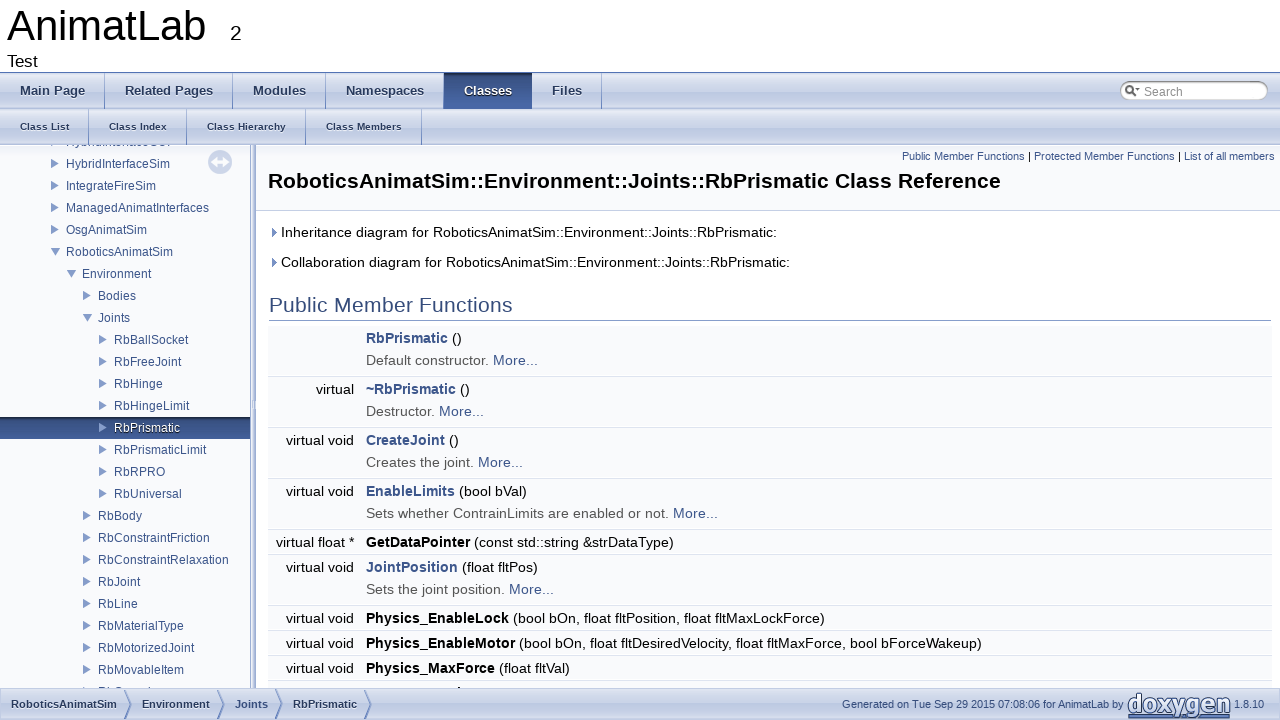

--- FILE ---
content_type: text/html
request_url: https://animatlab.com/SDK/class_robotics_animat_sim_1_1_environment_1_1_joints_1_1_rb_prismatic.html
body_size: 87475
content:
<!DOCTYPE html PUBLIC "-//W3C//DTD XHTML 1.0 Transitional//EN" "http://www.w3.org/TR/xhtml1/DTD/xhtml1-transitional.dtd">
<html xmlns="http://www.w3.org/1999/xhtml">
<head>
<meta http-equiv="Content-Type" content="text/xhtml;charset=UTF-8"/>
<meta http-equiv="X-UA-Compatible" content="IE=9"/>
<meta name="generator" content="Doxygen 1.8.10"/>
<title>AnimatLab: RoboticsAnimatSim::Environment::Joints::RbPrismatic Class Reference</title>
<link href="tabs.css" rel="stylesheet" type="text/css"/>
<script type="text/javascript" src="jquery.js"></script>
<script type="text/javascript" src="dynsections.js"></script>
<link href="navtree.css" rel="stylesheet" type="text/css"/>
<script type="text/javascript" src="resize.js"></script>
<script type="text/javascript" src="navtreedata.js"></script>
<script type="text/javascript" src="navtree.js"></script>
<script type="text/javascript">
  $(document).ready(initResizable);
  $(window).load(resizeHeight);
</script>
<link href="search/search.css" rel="stylesheet" type="text/css"/>
<script type="text/javascript" src="search/searchdata.js"></script>
<script type="text/javascript" src="search/search.js"></script>
<script type="text/javascript">
  $(document).ready(function() { init_search(); });
</script>
<link href="doxygen.css" rel="stylesheet" type="text/css" />
</head>
<body>
<div id="top"><!-- do not remove this div, it is closed by doxygen! -->
<div id="titlearea">
<table cellspacing="0" cellpadding="0">
 <tbody>
 <tr style="height: 56px;">
  <td id="projectalign" style="padding-left: 0.5em;">
   <div id="projectname">AnimatLab
   &#160;<span id="projectnumber">2</span>
   </div>
   <div id="projectbrief">Test</div>
  </td>
 </tr>
 </tbody>
</table>
</div>
<!-- end header part -->
<!-- Generated by Doxygen 1.8.10 -->
<script type="text/javascript">
var searchBox = new SearchBox("searchBox", "search",false,'Search');
</script>
  <div id="navrow1" class="tabs">
    <ul class="tablist">
      <li><a href="index.html"><span>Main&#160;Page</span></a></li>
      <li><a href="pages.html"><span>Related&#160;Pages</span></a></li>
      <li><a href="modules.html"><span>Modules</span></a></li>
      <li><a href="namespaces.html"><span>Namespaces</span></a></li>
      <li class="current"><a href="annotated.html"><span>Classes</span></a></li>
      <li><a href="files.html"><span>Files</span></a></li>
      <li>
        <div id="MSearchBox" class="MSearchBoxInactive">
        <span class="left">
          <img id="MSearchSelect" src="search/mag_sel.png"
               onmouseover="return searchBox.OnSearchSelectShow()"
               onmouseout="return searchBox.OnSearchSelectHide()"
               alt=""/>
          <input type="text" id="MSearchField" value="Search" accesskey="S"
               onfocus="searchBox.OnSearchFieldFocus(true)" 
               onblur="searchBox.OnSearchFieldFocus(false)" 
               onkeyup="searchBox.OnSearchFieldChange(event)"/>
          </span><span class="right">
            <a id="MSearchClose" href="javascript:searchBox.CloseResultsWindow()"><img id="MSearchCloseImg" border="0" src="search/close.png" alt=""/></a>
          </span>
        </div>
      </li>
    </ul>
  </div>
  <div id="navrow2" class="tabs2">
    <ul class="tablist">
      <li><a href="annotated.html"><span>Class&#160;List</span></a></li>
      <li><a href="classes.html"><span>Class&#160;Index</span></a></li>
      <li><a href="inherits.html"><span>Class&#160;Hierarchy</span></a></li>
      <li><a href="functions.html"><span>Class&#160;Members</span></a></li>
    </ul>
  </div>
</div><!-- top -->
<div id="side-nav" class="ui-resizable side-nav-resizable">
  <div id="nav-tree">
    <div id="nav-tree-contents">
      <div id="nav-sync" class="sync"></div>
    </div>
  </div>
  <div id="splitbar" style="-moz-user-select:none;" 
       class="ui-resizable-handle">
  </div>
</div>
<script type="text/javascript">
$(document).ready(function(){initNavTree('class_robotics_animat_sim_1_1_environment_1_1_joints_1_1_rb_prismatic.html','');});
</script>
<div id="doc-content">
<!-- window showing the filter options -->
<div id="MSearchSelectWindow"
     onmouseover="return searchBox.OnSearchSelectShow()"
     onmouseout="return searchBox.OnSearchSelectHide()"
     onkeydown="return searchBox.OnSearchSelectKey(event)">
</div>

<!-- iframe showing the search results (closed by default) -->
<div id="MSearchResultsWindow">
<iframe src="javascript:void(0)" frameborder="0" 
        name="MSearchResults" id="MSearchResults">
</iframe>
</div>

<div class="header">
  <div class="summary">
<a href="#pub-methods">Public Member Functions</a> &#124;
<a href="#pro-methods">Protected Member Functions</a> &#124;
<a href="class_robotics_animat_sim_1_1_environment_1_1_joints_1_1_rb_prismatic-members.html">List of all members</a>  </div>
  <div class="headertitle">
<div class="title">RoboticsAnimatSim::Environment::Joints::RbPrismatic Class Reference</div>  </div>
</div><!--header-->
<div class="contents">
<div id="dynsection-0" onclick="return toggleVisibility(this)" class="dynheader closed" style="cursor:pointer;">
  <img id="dynsection-0-trigger" src="closed.png" alt="+"/> Inheritance diagram for RoboticsAnimatSim::Environment::Joints::RbPrismatic:</div>
<div id="dynsection-0-summary" class="dynsummary" style="display:block;">
</div>
<div id="dynsection-0-content" class="dyncontent" style="display:none;">
<div class="center"><img src="class_robotics_animat_sim_1_1_environment_1_1_joints_1_1_rb_prismatic__inherit__graph.png" border="0" usemap="#_robotics_animat_sim_1_1_environment_1_1_joints_1_1_rb_prismatic_inherit__map" alt="Inheritance graph"/></div>
<map name="_robotics_animat_sim_1_1_environment_1_1_joints_1_1_rb_prismatic_inherit__map" id="_robotics_animat_sim_1_1_environment_1_1_joints_1_1_rb_prismatic_inherit__map">
<area shape="rect" id="node2" href="class_robotics_animat_sim_1_1_environment_1_1_rb_motorized_joint.html" title="{RoboticsAnimatSim::\lEnvironment::RbMotorizedJoint\n|# m_bJointLocked\l# m_bMotorOn\l# m_fltNextPredictedPos\l# m_fltPredictedPos\l# m_lpThisMotorJoint\l|+ RbMotorizedJoint()\l+ ~RbMotorizedJoint()\l+ Physics_CollectExtraData()\l+ Physics_ResetSimulation()\l+ Physics_SetVelocityToDesired()\l# CalculateServoVelocity()\l# SetThisPointers()\l}" alt="" coords="191,571,405,809"/>
<area shape="rect" id="node3" href="class_robotics_animat_sim_1_1_environment_1_1_rb_joint.html" title="A common class for all joint data specific to vortex. " alt="" coords="5,42,244,442"/>
<area shape="rect" id="node4" href="class_i_motorized_joint.html" title="{IMotorizedJoint\n||}" alt="" coords="268,203,376,281"/>
<area shape="rect" id="node5" href="class_animat_sim_1_1_environment_1_1_joints_1_1_prismatic.html" title="A Prismatic type of joint. " alt="" coords="429,527,615,853"/>
<area shape="rect" id="node6" href="class_animat_sim_1_1_environment_1_1_motorized_joint.html" title="{AnimatSim::Environment\l::MotorizedJoint\n|# m_bEnableMotor\l# m_bEnableMotorInit\l# m_bReachedSetPos\l# m_eMotorType\l# m_fltDesiredPosition\l# m_fltDesiredVelocity\l# m_fltMaxForce\l# m_fltMaxForceNotScaled\l# m_fltMaxVelocity\l# m_fltMotorAssistMagnitude\land 32 more...\l|+ MotorizedJoint()\l+ ~MotorizedJoint()\l+ AssistCountdown()\l+ AssistCountdown()\l+ AssistPid()\l+ DesiredPosition()\l+ DesiredPosition()\l+ DesiredVelocity()\l+ DesiredVelocity()\l+ EnableLock()\land 71 more...\l+ CastToDerived()\l# AddRobotPartInterface()\l# ApplyMotorAssist()\l# ClearAssistForces()\l# EnableFeedback()\l# RemoveRobotPartInterface()\l}" alt="" coords="423,5,621,479"/>
</map>
</div>
<div id="dynsection-1" onclick="return toggleVisibility(this)" class="dynheader closed" style="cursor:pointer;">
  <img id="dynsection-1-trigger" src="closed.png" alt="+"/> Collaboration diagram for RoboticsAnimatSim::Environment::Joints::RbPrismatic:</div>
<div id="dynsection-1-summary" class="dynsummary" style="display:block;">
</div>
<div id="dynsection-1-content" class="dyncontent" style="display:none;">
<div class="center"><img src="class_robotics_animat_sim_1_1_environment_1_1_joints_1_1_rb_prismatic__coll__graph.png" border="0" usemap="#_robotics_animat_sim_1_1_environment_1_1_joints_1_1_rb_prismatic_coll__map" alt="Collaboration graph"/></div>
<map name="_robotics_animat_sim_1_1_environment_1_1_joints_1_1_rb_prismatic_coll__map" id="_robotics_animat_sim_1_1_environment_1_1_joints_1_1_rb_prismatic_coll__map">
<area shape="rect" id="node2" href="class_robotics_animat_sim_1_1_environment_1_1_rb_motorized_joint.html" title="{RoboticsAnimatSim::\lEnvironment::RbMotorizedJoint\n||+ RbMotorizedJoint()\l+ ~RbMotorizedJoint()\l+ Physics_CollectExtraData()\l+ Physics_ResetSimulation()\l+ Physics_SetVelocityToDesired()\l# CalculateServoVelocity()\l# SetThisPointers()\l}" alt="" coords="407,975,621,1155"/>
<area shape="rect" id="node3" href="class_robotics_animat_sim_1_1_environment_1_1_rb_joint.html" title="A common class for all joint data specific to vortex. " alt="" coords="277,395,516,721"/>
<area shape="rect" id="node9" href="class_animat_sim_1_1_environment_1_1_motorized_joint.html" title="{AnimatSim::Environment\l::MotorizedJoint\n|# m_fltDesiredPosition\l# m_fltMaxVelocity\l# m_fltMotorAssistMagnitude\l# m_fltMotorAssistMagnitude\lReport\l# m_fltMotorForceBMagnitude\l# m_fltPrevSetPosition\l# m_fltPrevSetVelocity\l# m_fltPrevVelocity\l# m_fltReportSetVelocity\l# m_fltSetPosition\l# m_fltSetVelocity\l# m_fltTemperature\l# m_vMotorAssistForceToBReport\l# m_vMotorTorqueToA\l|+ MotorizedJoint()\l+ ~MotorizedJoint()\l+ AssistCountdown()\l+ AssistCountdown()\l+ AssistPid()\l+ DesiredPosition()\l+ DesiredPosition()\l+ DesiredVelocity()\l+ DesiredVelocity()\l+ EnableLock()\land 71 more...\l+ CastToDerived()\l# AddRobotPartInterface()\l# ApplyMotorAssist()\l# ClearAssistForces()\l# EnableFeedback()\l# RemoveRobotPartInterface()\l}" alt="" coords="1072,292,1289,824"/>
<area shape="rect" id="node10" href="class_animat_sim_1_1_environment_1_1_constraint_limit.html" title="Constraint limit. " alt="" coords="882,424,1047,692"/>
<area shape="rect" id="node5" href="class_i_motorized_joint.html" title="{IMotorizedJoint\n||}" alt="" coords="5,519,113,597"/>
<area shape="rect" id="node8" href="class_animat_sim_1_1_environment_1_1_joints_1_1_prismatic.html" title="A Prismatic type of joint. " alt="" coords="871,916,1058,1213"/>
</map>
</div>
<table class="memberdecls">
<tr class="heading"><td colspan="2"><h2 class="groupheader"><a name="pub-methods"></a>
Public Member Functions</h2></td></tr>
<tr class="memitem:ac3176ef9afaa6d5feec56407f54a635a"><td class="memItemLeft" align="right" valign="top">&#160;</td><td class="memItemRight" valign="bottom"><a class="el" href="class_robotics_animat_sim_1_1_environment_1_1_joints_1_1_rb_prismatic.html#ac3176ef9afaa6d5feec56407f54a635a">RbPrismatic</a> ()</td></tr>
<tr class="memdesc:ac3176ef9afaa6d5feec56407f54a635a"><td class="mdescLeft">&#160;</td><td class="mdescRight">Default constructor.  <a href="#ac3176ef9afaa6d5feec56407f54a635a">More...</a><br /></td></tr>
<tr class="separator:ac3176ef9afaa6d5feec56407f54a635a"><td class="memSeparator" colspan="2">&#160;</td></tr>
<tr class="memitem:ab41c9204cccc0084d569bf0da732a45b"><td class="memItemLeft" align="right" valign="top">virtual&#160;</td><td class="memItemRight" valign="bottom"><a class="el" href="class_robotics_animat_sim_1_1_environment_1_1_joints_1_1_rb_prismatic.html#ab41c9204cccc0084d569bf0da732a45b">~RbPrismatic</a> ()</td></tr>
<tr class="memdesc:ab41c9204cccc0084d569bf0da732a45b"><td class="mdescLeft">&#160;</td><td class="mdescRight">Destructor.  <a href="#ab41c9204cccc0084d569bf0da732a45b">More...</a><br /></td></tr>
<tr class="separator:ab41c9204cccc0084d569bf0da732a45b"><td class="memSeparator" colspan="2">&#160;</td></tr>
<tr class="memitem:ab17686cc06c216ab480f10c25fd38c85"><td class="memItemLeft" align="right" valign="top">virtual void&#160;</td><td class="memItemRight" valign="bottom"><a class="el" href="class_robotics_animat_sim_1_1_environment_1_1_joints_1_1_rb_prismatic.html#ab17686cc06c216ab480f10c25fd38c85">CreateJoint</a> ()</td></tr>
<tr class="memdesc:ab17686cc06c216ab480f10c25fd38c85"><td class="mdescLeft">&#160;</td><td class="mdescRight">Creates the joint.  <a href="#ab17686cc06c216ab480f10c25fd38c85">More...</a><br /></td></tr>
<tr class="separator:ab17686cc06c216ab480f10c25fd38c85"><td class="memSeparator" colspan="2">&#160;</td></tr>
<tr class="memitem:a1a70294fbc674e96529ca3b01b70072b"><td class="memItemLeft" align="right" valign="top">virtual void&#160;</td><td class="memItemRight" valign="bottom"><a class="el" href="class_robotics_animat_sim_1_1_environment_1_1_joints_1_1_rb_prismatic.html#a1a70294fbc674e96529ca3b01b70072b">EnableLimits</a> (bool bVal)</td></tr>
<tr class="memdesc:a1a70294fbc674e96529ca3b01b70072b"><td class="mdescLeft">&#160;</td><td class="mdescRight">Sets whether ContrainLimits are enabled or not.  <a href="#a1a70294fbc674e96529ca3b01b70072b">More...</a><br /></td></tr>
<tr class="separator:a1a70294fbc674e96529ca3b01b70072b"><td class="memSeparator" colspan="2">&#160;</td></tr>
<tr class="memitem:a1507bb64952db0bbe22781108344d47a"><td class="memItemLeft" align="right" valign="top"><a class="anchor" id="a1507bb64952db0bbe22781108344d47a"></a>
virtual float *&#160;</td><td class="memItemRight" valign="bottom"><b>GetDataPointer</b> (const std::string &amp;strDataType)</td></tr>
<tr class="separator:a1507bb64952db0bbe22781108344d47a"><td class="memSeparator" colspan="2">&#160;</td></tr>
<tr class="memitem:a2df148c1a0333ed73de79b3df7a1fe15"><td class="memItemLeft" align="right" valign="top">virtual void&#160;</td><td class="memItemRight" valign="bottom"><a class="el" href="class_robotics_animat_sim_1_1_environment_1_1_joints_1_1_rb_prismatic.html#a2df148c1a0333ed73de79b3df7a1fe15">JointPosition</a> (float fltPos)</td></tr>
<tr class="memdesc:a2df148c1a0333ed73de79b3df7a1fe15"><td class="mdescLeft">&#160;</td><td class="mdescRight">Sets the joint position.  <a href="#a2df148c1a0333ed73de79b3df7a1fe15">More...</a><br /></td></tr>
<tr class="separator:a2df148c1a0333ed73de79b3df7a1fe15"><td class="memSeparator" colspan="2">&#160;</td></tr>
<tr class="memitem:a3467aa96a4c9a82b636982a600e194c5"><td class="memItemLeft" align="right" valign="top"><a class="anchor" id="a3467aa96a4c9a82b636982a600e194c5"></a>
virtual void&#160;</td><td class="memItemRight" valign="bottom"><b>Physics_EnableLock</b> (bool bOn, float fltPosition, float fltMaxLockForce)</td></tr>
<tr class="separator:a3467aa96a4c9a82b636982a600e194c5"><td class="memSeparator" colspan="2">&#160;</td></tr>
<tr class="memitem:acdcdedb0ee74d7124449df688c68ebb9"><td class="memItemLeft" align="right" valign="top"><a class="anchor" id="acdcdedb0ee74d7124449df688c68ebb9"></a>
virtual void&#160;</td><td class="memItemRight" valign="bottom"><b>Physics_EnableMotor</b> (bool bOn, float fltDesiredVelocity, float fltMaxForce, bool bForceWakeup)</td></tr>
<tr class="separator:acdcdedb0ee74d7124449df688c68ebb9"><td class="memSeparator" colspan="2">&#160;</td></tr>
<tr class="memitem:a48570814a75b8c721db98d04714fb4d6"><td class="memItemLeft" align="right" valign="top"><a class="anchor" id="a48570814a75b8c721db98d04714fb4d6"></a>
virtual void&#160;</td><td class="memItemRight" valign="bottom"><b>Physics_MaxForce</b> (float fltVal)</td></tr>
<tr class="separator:a48570814a75b8c721db98d04714fb4d6"><td class="memSeparator" colspan="2">&#160;</td></tr>
<tr class="memitem:aeffc336faef7e84cb35a82cbec076c5b"><td class="memItemLeft" align="right" valign="top"><a class="anchor" id="aeffc336faef7e84cb35a82cbec076c5b"></a>
virtual void&#160;</td><td class="memItemRight" valign="bottom"><b>QueryProperties</b> (CStdPtrArray&lt; TypeProperty &gt; &amp;aryProperties)</td></tr>
<tr class="separator:aeffc336faef7e84cb35a82cbec076c5b"><td class="memSeparator" colspan="2">&#160;</td></tr>
<tr class="memitem:ac772541c8780ccd5b7aa616cc8cc0e4e"><td class="memItemLeft" align="right" valign="top">virtual void&#160;</td><td class="memItemRight" valign="bottom"><a class="el" href="class_robotics_animat_sim_1_1_environment_1_1_joints_1_1_rb_prismatic.html#ac772541c8780ccd5b7aa616cc8cc0e4e">ResetSimulation</a> ()</td></tr>
<tr class="memdesc:ac772541c8780ccd5b7aa616cc8cc0e4e"><td class="mdescLeft">&#160;</td><td class="mdescRight">Resets the simulation back to time 0.  <a href="#ac772541c8780ccd5b7aa616cc8cc0e4e">More...</a><br /></td></tr>
<tr class="separator:ac772541c8780ccd5b7aa616cc8cc0e4e"><td class="memSeparator" colspan="2">&#160;</td></tr>
<tr class="memitem:a697d2e60839e1869559f3683ddc05090"><td class="memItemLeft" align="right" valign="top"><a class="anchor" id="a697d2e60839e1869559f3683ddc05090"></a>
virtual void&#160;</td><td class="memItemRight" valign="bottom"><b>SetConstraintFriction</b> ()</td></tr>
<tr class="separator:a697d2e60839e1869559f3683ddc05090"><td class="memSeparator" colspan="2">&#160;</td></tr>
<tr class="memitem:a7b5f4276aec29b3e744a69e43e1e7f1a"><td class="memItemLeft" align="right" valign="top"><a class="anchor" id="a7b5f4276aec29b3e744a69e43e1e7f1a"></a>
virtual bool&#160;</td><td class="memItemRight" valign="bottom"><b>SetData</b> (const std::string &amp;strDataType, const std::string &amp;strValue, bool bThrowError=true)</td></tr>
<tr class="separator:a7b5f4276aec29b3e744a69e43e1e7f1a"><td class="memSeparator" colspan="2">&#160;</td></tr>
<tr class="memitem:a9933bb38b47fbca1b3e4d5367e9a5ef2"><td class="memItemLeft" align="right" valign="top"><a class="anchor" id="a9933bb38b47fbca1b3e4d5367e9a5ef2"></a>
virtual void&#160;</td><td class="memItemRight" valign="bottom"><b>SetLimitValues</b> ()</td></tr>
<tr class="separator:a9933bb38b47fbca1b3e4d5367e9a5ef2"><td class="memSeparator" colspan="2">&#160;</td></tr>
<tr class="memitem:a5fd6a6c05d78bafb71cbb817bddbb84a"><td class="memItemLeft" align="right" valign="top">virtual void&#160;</td><td class="memItemRight" valign="bottom"><a class="el" href="class_robotics_animat_sim_1_1_environment_1_1_joints_1_1_rb_prismatic.html#a5fd6a6c05d78bafb71cbb817bddbb84a">StepSimulation</a> ()</td></tr>
<tr class="memdesc:a5fd6a6c05d78bafb71cbb817bddbb84a"><td class="mdescLeft">&#160;</td><td class="mdescRight">Step the simulation for this object.  <a href="#a5fd6a6c05d78bafb71cbb817bddbb84a">More...</a><br /></td></tr>
<tr class="separator:a5fd6a6c05d78bafb71cbb817bddbb84a"><td class="memSeparator" colspan="2">&#160;</td></tr>
<tr class="inherit_header pub_methods_class_robotics_animat_sim_1_1_environment_1_1_rb_motorized_joint"><td colspan="2" onclick="javascript:toggleInherit('pub_methods_class_robotics_animat_sim_1_1_environment_1_1_rb_motorized_joint')"><img src="closed.png" alt="-"/>&#160;Public Member Functions inherited from <a class="el" href="class_robotics_animat_sim_1_1_environment_1_1_rb_motorized_joint.html">RoboticsAnimatSim::Environment::RbMotorizedJoint</a></td></tr>
<tr class="memitem:a9b11e680236c397e173a828dc6c01cfe inherit pub_methods_class_robotics_animat_sim_1_1_environment_1_1_rb_motorized_joint"><td class="memItemLeft" align="right" valign="top"><a class="anchor" id="a9b11e680236c397e173a828dc6c01cfe"></a>
virtual void&#160;</td><td class="memItemRight" valign="bottom"><b>Physics_CollectExtraData</b> ()</td></tr>
<tr class="separator:a9b11e680236c397e173a828dc6c01cfe inherit pub_methods_class_robotics_animat_sim_1_1_environment_1_1_rb_motorized_joint"><td class="memSeparator" colspan="2">&#160;</td></tr>
<tr class="memitem:a6df64fb211b06358211b691f40c20257 inherit pub_methods_class_robotics_animat_sim_1_1_environment_1_1_rb_motorized_joint"><td class="memItemLeft" align="right" valign="top"><a class="anchor" id="a6df64fb211b06358211b691f40c20257"></a>
virtual void&#160;</td><td class="memItemRight" valign="bottom"><b>Physics_ResetSimulation</b> ()</td></tr>
<tr class="separator:a6df64fb211b06358211b691f40c20257 inherit pub_methods_class_robotics_animat_sim_1_1_environment_1_1_rb_motorized_joint"><td class="memSeparator" colspan="2">&#160;</td></tr>
<tr class="memitem:a6460970e2d6359a24470ad3e584ed9f3 inherit pub_methods_class_robotics_animat_sim_1_1_environment_1_1_rb_motorized_joint"><td class="memItemLeft" align="right" valign="top"><a class="anchor" id="a6460970e2d6359a24470ad3e584ed9f3"></a>
virtual void&#160;</td><td class="memItemRight" valign="bottom"><b>Physics_SetVelocityToDesired</b> ()</td></tr>
<tr class="separator:a6460970e2d6359a24470ad3e584ed9f3 inherit pub_methods_class_robotics_animat_sim_1_1_environment_1_1_rb_motorized_joint"><td class="memSeparator" colspan="2">&#160;</td></tr>
<tr class="inherit_header pub_methods_class_robotics_animat_sim_1_1_environment_1_1_rb_joint"><td colspan="2" onclick="javascript:toggleInherit('pub_methods_class_robotics_animat_sim_1_1_environment_1_1_rb_joint')"><img src="closed.png" alt="-"/>&#160;Public Member Functions inherited from <a class="el" href="class_robotics_animat_sim_1_1_environment_1_1_rb_joint.html">RoboticsAnimatSim::Environment::RbJoint</a></td></tr>
<tr class="memitem:a05c857617d9711641c9fdc5c62810066 inherit pub_methods_class_robotics_animat_sim_1_1_environment_1_1_rb_joint"><td class="memItemLeft" align="right" valign="top"><a class="anchor" id="a05c857617d9711641c9fdc5c62810066"></a>
virtual <a class="el" href="class_robotics_animat_sim_1_1_environment_1_1_rb_rigid_body.html">RbRigidBody</a> *&#160;</td><td class="memItemRight" valign="bottom"><b>GetRbChild</b> ()</td></tr>
<tr class="separator:a05c857617d9711641c9fdc5c62810066 inherit pub_methods_class_robotics_animat_sim_1_1_environment_1_1_rb_joint"><td class="memSeparator" colspan="2">&#160;</td></tr>
<tr class="memitem:afc8195e28bf2d9ffcad7030fa44a9127 inherit pub_methods_class_robotics_animat_sim_1_1_environment_1_1_rb_joint"><td class="memItemLeft" align="right" valign="top"><a class="anchor" id="afc8195e28bf2d9ffcad7030fa44a9127"></a>
virtual <a class="el" href="class_robotics_animat_sim_1_1_environment_1_1_rb_rigid_body.html">RbRigidBody</a> *&#160;</td><td class="memItemRight" valign="bottom"><b>GetRbParent</b> ()</td></tr>
<tr class="separator:afc8195e28bf2d9ffcad7030fa44a9127 inherit pub_methods_class_robotics_animat_sim_1_1_environment_1_1_rb_joint"><td class="memSeparator" colspan="2">&#160;</td></tr>
<tr class="memitem:a9c59925e02768bc684381071cad8aff5 inherit pub_methods_class_robotics_animat_sim_1_1_environment_1_1_rb_joint"><td class="memItemLeft" align="right" valign="top"><a class="anchor" id="a9c59925e02768bc684381071cad8aff5"></a>
virtual void&#160;</td><td class="memItemRight" valign="bottom"><b>Physics_AddBodyForceAtLocalPos</b> (float fltPx, float fltPy, float fltPz, float fltFx, float fltFy, float fltFz, bool bScaleUnits)</td></tr>
<tr class="separator:a9c59925e02768bc684381071cad8aff5 inherit pub_methods_class_robotics_animat_sim_1_1_environment_1_1_rb_joint"><td class="memSeparator" colspan="2">&#160;</td></tr>
<tr class="memitem:aeb49f3f519b7a0eab27394e8e05ed9ea inherit pub_methods_class_robotics_animat_sim_1_1_environment_1_1_rb_joint"><td class="memItemLeft" align="right" valign="top"><a class="anchor" id="aeb49f3f519b7a0eab27394e8e05ed9ea"></a>
virtual void&#160;</td><td class="memItemRight" valign="bottom"><b>Physics_AddBodyForceAtWorldPos</b> (float fltPx, float fltPy, float fltPz, float fltFx, float fltFy, float fltFz, bool bScaleUnits)</td></tr>
<tr class="separator:aeb49f3f519b7a0eab27394e8e05ed9ea inherit pub_methods_class_robotics_animat_sim_1_1_environment_1_1_rb_joint"><td class="memSeparator" colspan="2">&#160;</td></tr>
<tr class="memitem:af0913942be99cb60cc0f60c2f2471d90 inherit pub_methods_class_robotics_animat_sim_1_1_environment_1_1_rb_joint"><td class="memItemLeft" align="right" valign="top"><a class="anchor" id="af0913942be99cb60cc0f60c2f2471d90"></a>
virtual void&#160;</td><td class="memItemRight" valign="bottom"><b>Physics_AddBodyTorque</b> (float fltTx, float fltTy, float fltTz, bool bScaleUnits)</td></tr>
<tr class="separator:af0913942be99cb60cc0f60c2f2471d90 inherit pub_methods_class_robotics_animat_sim_1_1_environment_1_1_rb_joint"><td class="memSeparator" colspan="2">&#160;</td></tr>
<tr class="memitem:a43ac28bc7e9e9f81c16f857f80555f74 inherit pub_methods_class_robotics_animat_sim_1_1_environment_1_1_rb_joint"><td class="memItemLeft" align="right" valign="top"><a class="anchor" id="a43ac28bc7e9e9f81c16f857f80555f74"></a>
virtual void&#160;</td><td class="memItemRight" valign="bottom"><b>Physics_CollectData</b> ()</td></tr>
<tr class="separator:a43ac28bc7e9e9f81c16f857f80555f74 inherit pub_methods_class_robotics_animat_sim_1_1_environment_1_1_rb_joint"><td class="memSeparator" colspan="2">&#160;</td></tr>
<tr class="memitem:a3c26b16797d0c334ea991ab4051bcc26 inherit pub_methods_class_robotics_animat_sim_1_1_environment_1_1_rb_joint"><td class="memItemLeft" align="right" valign="top"><a class="anchor" id="a3c26b16797d0c334ea991ab4051bcc26"></a>
virtual void&#160;</td><td class="memItemRight" valign="bottom"><b>Physics_DisableCollision</b> (<a class="el" href="class_animat_sim_1_1_environment_1_1_rigid_body.html">AnimatSim::Environment::RigidBody</a> *lpBody)</td></tr>
<tr class="separator:a3c26b16797d0c334ea991ab4051bcc26 inherit pub_methods_class_robotics_animat_sim_1_1_environment_1_1_rb_joint"><td class="memSeparator" colspan="2">&#160;</td></tr>
<tr class="memitem:acfb36169c123eea28abd69f4fdca42bb inherit pub_methods_class_robotics_animat_sim_1_1_environment_1_1_rb_joint"><td class="memItemLeft" align="right" valign="top"><a class="anchor" id="acfb36169c123eea28abd69f4fdca42bb"></a>
virtual void&#160;</td><td class="memItemRight" valign="bottom"><b>Physics_EnableCollision</b> (<a class="el" href="class_animat_sim_1_1_environment_1_1_rigid_body.html">AnimatSim::Environment::RigidBody</a> *lpBody)</td></tr>
<tr class="separator:acfb36169c123eea28abd69f4fdca42bb inherit pub_methods_class_robotics_animat_sim_1_1_environment_1_1_rb_joint"><td class="memSeparator" colspan="2">&#160;</td></tr>
<tr class="memitem:aaa9c73672272f2bd778bf528b16c1bbd inherit pub_methods_class_robotics_animat_sim_1_1_environment_1_1_rb_joint"><td class="memItemLeft" align="right" valign="top"><a class="anchor" id="aaa9c73672272f2bd778bf528b16c1bbd"></a>
virtual CStdFPoint&#160;</td><td class="memItemRight" valign="bottom"><b>Physics_GetVelocityAtPoint</b> (float x, float y, float z)</td></tr>
<tr class="separator:aaa9c73672272f2bd778bf528b16c1bbd inherit pub_methods_class_robotics_animat_sim_1_1_environment_1_1_rb_joint"><td class="memSeparator" colspan="2">&#160;</td></tr>
<tr class="memitem:a5531903ea23bf5fb6cf1c0ab76377840 inherit pub_methods_class_robotics_animat_sim_1_1_environment_1_1_rb_joint"><td class="memItemLeft" align="right" valign="top"><a class="anchor" id="a5531903ea23bf5fb6cf1c0ab76377840"></a>
virtual bool&#160;</td><td class="memItemRight" valign="bottom"><b>Physics_IsDefined</b> ()</td></tr>
<tr class="separator:a5531903ea23bf5fb6cf1c0ab76377840 inherit pub_methods_class_robotics_animat_sim_1_1_environment_1_1_rb_joint"><td class="memSeparator" colspan="2">&#160;</td></tr>
<tr class="memitem:a9c509c1f5be2008cef305850aa8d2922 inherit pub_methods_class_robotics_animat_sim_1_1_environment_1_1_rb_joint"><td class="memItemLeft" align="right" valign="top"><a class="anchor" id="a9c509c1f5be2008cef305850aa8d2922"></a>
virtual bool&#160;</td><td class="memItemRight" valign="bottom"><b>Physics_IsGeometryDefined</b> ()</td></tr>
<tr class="separator:a9c509c1f5be2008cef305850aa8d2922 inherit pub_methods_class_robotics_animat_sim_1_1_environment_1_1_rb_joint"><td class="memSeparator" colspan="2">&#160;</td></tr>
<tr class="inherit_header pub_methods_class_robotics_animat_sim_1_1_environment_1_1_rb_body"><td colspan="2" onclick="javascript:toggleInherit('pub_methods_class_robotics_animat_sim_1_1_environment_1_1_rb_body')"><img src="closed.png" alt="-"/>&#160;Public Member Functions inherited from <a class="el" href="class_robotics_animat_sim_1_1_environment_1_1_rb_body.html">RoboticsAnimatSim::Environment::RbBody</a></td></tr>
<tr class="memitem:a2241266d8f74ae6abde580342d8e69de inherit pub_methods_class_robotics_animat_sim_1_1_environment_1_1_rb_body"><td class="memItemLeft" align="right" valign="top">&#160;</td><td class="memItemRight" valign="bottom"><a class="el" href="class_robotics_animat_sim_1_1_environment_1_1_rb_body.html#a2241266d8f74ae6abde580342d8e69de">RbBody</a> ()</td></tr>
<tr class="memdesc:a2241266d8f74ae6abde580342d8e69de inherit pub_methods_class_robotics_animat_sim_1_1_environment_1_1_rb_body"><td class="mdescLeft">&#160;</td><td class="mdescRight">Default constructor.  <a href="#a2241266d8f74ae6abde580342d8e69de">More...</a><br /></td></tr>
<tr class="separator:a2241266d8f74ae6abde580342d8e69de inherit pub_methods_class_robotics_animat_sim_1_1_environment_1_1_rb_body"><td class="memSeparator" colspan="2">&#160;</td></tr>
<tr class="memitem:a9cdd35b5d883a7e31eb5bf5654b7e5ff inherit pub_methods_class_robotics_animat_sim_1_1_environment_1_1_rb_body"><td class="memItemLeft" align="right" valign="top">virtual&#160;</td><td class="memItemRight" valign="bottom"><a class="el" href="class_robotics_animat_sim_1_1_environment_1_1_rb_body.html#a9cdd35b5d883a7e31eb5bf5654b7e5ff">~RbBody</a> ()</td></tr>
<tr class="memdesc:a9cdd35b5d883a7e31eb5bf5654b7e5ff inherit pub_methods_class_robotics_animat_sim_1_1_environment_1_1_rb_body"><td class="mdescLeft">&#160;</td><td class="mdescRight">Destructor.  <a href="#a9cdd35b5d883a7e31eb5bf5654b7e5ff">More...</a><br /></td></tr>
<tr class="separator:a9cdd35b5d883a7e31eb5bf5654b7e5ff inherit pub_methods_class_robotics_animat_sim_1_1_environment_1_1_rb_body"><td class="memSeparator" colspan="2">&#160;</td></tr>
<tr class="memitem:ab2ce26512981aa6ecf563bb188401584 inherit pub_methods_class_robotics_animat_sim_1_1_environment_1_1_rb_body"><td class="memItemLeft" align="right" valign="top"><a class="anchor" id="ab2ce26512981aa6ecf563bb188401584"></a>
virtual void&#160;</td><td class="memItemRight" valign="bottom"><b>Physics_ChildBodyAdded</b> (RigidBody *lpChild)</td></tr>
<tr class="separator:ab2ce26512981aa6ecf563bb188401584 inherit pub_methods_class_robotics_animat_sim_1_1_environment_1_1_rb_body"><td class="memSeparator" colspan="2">&#160;</td></tr>
<tr class="memitem:a4017286d9589922508ce116288326d5e inherit pub_methods_class_robotics_animat_sim_1_1_environment_1_1_rb_body"><td class="memItemLeft" align="right" valign="top"><a class="anchor" id="a4017286d9589922508ce116288326d5e"></a>
virtual void&#160;</td><td class="memItemRight" valign="bottom"><b>Physics_ChildBodyRemoved</b> (bool bHasStaticJoint)</td></tr>
<tr class="separator:a4017286d9589922508ce116288326d5e inherit pub_methods_class_robotics_animat_sim_1_1_environment_1_1_rb_body"><td class="memSeparator" colspan="2">&#160;</td></tr>
<tr class="memitem:a3feaa678dc4c68920358149bd5ec1a06 inherit pub_methods_class_robotics_animat_sim_1_1_environment_1_1_rb_body"><td class="memItemLeft" align="right" valign="top"><a class="anchor" id="a3feaa678dc4c68920358149bd5ec1a06"></a>
virtual void&#160;</td><td class="memItemRight" valign="bottom"><b>Physics_ContactSensorAdded</b> (ContactSensor *lpSensor)</td></tr>
<tr class="separator:a3feaa678dc4c68920358149bd5ec1a06 inherit pub_methods_class_robotics_animat_sim_1_1_environment_1_1_rb_body"><td class="memSeparator" colspan="2">&#160;</td></tr>
<tr class="memitem:a270cd5e0f0f7b7765e5482a1ced54af2 inherit pub_methods_class_robotics_animat_sim_1_1_environment_1_1_rb_body"><td class="memItemLeft" align="right" valign="top"><a class="anchor" id="a270cd5e0f0f7b7765e5482a1ced54af2"></a>
virtual void&#160;</td><td class="memItemRight" valign="bottom"><b>Physics_ContactSensorRemoved</b> ()</td></tr>
<tr class="separator:a270cd5e0f0f7b7765e5482a1ced54af2 inherit pub_methods_class_robotics_animat_sim_1_1_environment_1_1_rb_body"><td class="memSeparator" colspan="2">&#160;</td></tr>
<tr class="memitem:a49b68814091ffcf138cae9561543d999 inherit pub_methods_class_robotics_animat_sim_1_1_environment_1_1_rb_body"><td class="memItemLeft" align="right" valign="top"><a class="anchor" id="a49b68814091ffcf138cae9561543d999"></a>
virtual void&#160;</td><td class="memItemRight" valign="bottom"><b>Physics_DeleteStickyLock</b> ()</td></tr>
<tr class="separator:a49b68814091ffcf138cae9561543d999 inherit pub_methods_class_robotics_animat_sim_1_1_environment_1_1_rb_body"><td class="memSeparator" colspan="2">&#160;</td></tr>
<tr class="memitem:acf49c6515a05db81bbf22c9a13f8a7fe inherit pub_methods_class_robotics_animat_sim_1_1_environment_1_1_rb_body"><td class="memItemLeft" align="right" valign="top"><a class="anchor" id="acf49c6515a05db81bbf22c9a13f8a7fe"></a>
virtual void&#160;</td><td class="memItemRight" valign="bottom"><b>Physics_FluidDataChanged</b> ()</td></tr>
<tr class="separator:acf49c6515a05db81bbf22c9a13f8a7fe inherit pub_methods_class_robotics_animat_sim_1_1_environment_1_1_rb_body"><td class="memSeparator" colspan="2">&#160;</td></tr>
<tr class="memitem:ad6584cd0e62010d7ec8821db6c55d528 inherit pub_methods_class_robotics_animat_sim_1_1_environment_1_1_rb_body"><td class="memItemLeft" align="right" valign="top"><a class="anchor" id="ad6584cd0e62010d7ec8821db6c55d528"></a>
virtual float&#160;</td><td class="memItemRight" valign="bottom"><b>Physics_GetDensity</b> ()</td></tr>
<tr class="separator:ad6584cd0e62010d7ec8821db6c55d528 inherit pub_methods_class_robotics_animat_sim_1_1_environment_1_1_rb_body"><td class="memSeparator" colspan="2">&#160;</td></tr>
<tr class="memitem:a8a4ae224c735e217850b563758ea7ad5 inherit pub_methods_class_robotics_animat_sim_1_1_environment_1_1_rb_body"><td class="memItemLeft" align="right" valign="top"><a class="anchor" id="a8a4ae224c735e217850b563758ea7ad5"></a>
virtual float&#160;</td><td class="memItemRight" valign="bottom"><b>Physics_GetMass</b> ()</td></tr>
<tr class="separator:a8a4ae224c735e217850b563758ea7ad5 inherit pub_methods_class_robotics_animat_sim_1_1_environment_1_1_rb_body"><td class="memSeparator" colspan="2">&#160;</td></tr>
<tr class="memitem:af00ea351fc96dced96baf9fe27e7bc9a inherit pub_methods_class_robotics_animat_sim_1_1_environment_1_1_rb_body"><td class="memItemLeft" align="right" valign="top"><a class="anchor" id="af00ea351fc96dced96baf9fe27e7bc9a"></a>
virtual bool&#160;</td><td class="memItemRight" valign="bottom"><b>Physics_HasCollisionGeometry</b> ()</td></tr>
<tr class="separator:af00ea351fc96dced96baf9fe27e7bc9a inherit pub_methods_class_robotics_animat_sim_1_1_environment_1_1_rb_body"><td class="memSeparator" colspan="2">&#160;</td></tr>
<tr class="memitem:a4459d5de585cd4d8be3063f1626cd913 inherit pub_methods_class_robotics_animat_sim_1_1_environment_1_1_rb_body"><td class="memItemLeft" align="right" valign="top"><a class="anchor" id="a4459d5de585cd4d8be3063f1626cd913"></a>
virtual void&#160;</td><td class="memItemRight" valign="bottom"><b>Physics_ResizeSelectedReceptiveFieldVertex</b> ()</td></tr>
<tr class="separator:a4459d5de585cd4d8be3063f1626cd913 inherit pub_methods_class_robotics_animat_sim_1_1_environment_1_1_rb_body"><td class="memSeparator" colspan="2">&#160;</td></tr>
<tr class="memitem:aa87cc881c7b4a1e41d7a3c598896d3ca inherit pub_methods_class_robotics_animat_sim_1_1_environment_1_1_rb_body"><td class="memItemLeft" align="right" valign="top"><a class="anchor" id="aa87cc881c7b4a1e41d7a3c598896d3ca"></a>
virtual void&#160;</td><td class="memItemRight" valign="bottom"><b>Physics_SetCenterOfMass</b> (float fltTx, float fltTy, float fltTz)</td></tr>
<tr class="separator:aa87cc881c7b4a1e41d7a3c598896d3ca inherit pub_methods_class_robotics_animat_sim_1_1_environment_1_1_rb_body"><td class="memSeparator" colspan="2">&#160;</td></tr>
<tr class="memitem:a6dccaf67900cfa4f808f1a8d4daf2650 inherit pub_methods_class_robotics_animat_sim_1_1_environment_1_1_rb_body"><td class="memItemLeft" align="right" valign="top"><a class="anchor" id="a6dccaf67900cfa4f808f1a8d4daf2650"></a>
virtual void&#160;</td><td class="memItemRight" valign="bottom"><b>Physics_SetDensity</b> (float fltVal)</td></tr>
<tr class="separator:a6dccaf67900cfa4f808f1a8d4daf2650 inherit pub_methods_class_robotics_animat_sim_1_1_environment_1_1_rb_body"><td class="memSeparator" colspan="2">&#160;</td></tr>
<tr class="memitem:a703edd500443c33328b48ce9d2a6bc20 inherit pub_methods_class_robotics_animat_sim_1_1_environment_1_1_rb_body"><td class="memItemLeft" align="right" valign="top"><a class="anchor" id="a703edd500443c33328b48ce9d2a6bc20"></a>
virtual void&#160;</td><td class="memItemRight" valign="bottom"><b>Physics_SetFreeze</b> (bool bVal)</td></tr>
<tr class="separator:a703edd500443c33328b48ce9d2a6bc20 inherit pub_methods_class_robotics_animat_sim_1_1_environment_1_1_rb_body"><td class="memSeparator" colspan="2">&#160;</td></tr>
<tr class="memitem:a2157fc83767c3b60459a21f11f972db8 inherit pub_methods_class_robotics_animat_sim_1_1_environment_1_1_rb_body"><td class="memItemLeft" align="right" valign="top"><a class="anchor" id="a2157fc83767c3b60459a21f11f972db8"></a>
virtual void&#160;</td><td class="memItemRight" valign="bottom"><b>Physics_SetMass</b> (float fltVal)</td></tr>
<tr class="separator:a2157fc83767c3b60459a21f11f972db8 inherit pub_methods_class_robotics_animat_sim_1_1_environment_1_1_rb_body"><td class="memSeparator" colspan="2">&#160;</td></tr>
<tr class="memitem:ad2769072af83056fa5ed3dc73f7d5e9b inherit pub_methods_class_robotics_animat_sim_1_1_environment_1_1_rb_body"><td class="memItemLeft" align="right" valign="top"><a class="anchor" id="ad2769072af83056fa5ed3dc73f7d5e9b"></a>
virtual void&#160;</td><td class="memItemRight" valign="bottom"><b>Physics_SetMaterialID</b> (std::string strID)</td></tr>
<tr class="separator:ad2769072af83056fa5ed3dc73f7d5e9b inherit pub_methods_class_robotics_animat_sim_1_1_environment_1_1_rb_body"><td class="memSeparator" colspan="2">&#160;</td></tr>
<tr class="memitem:a269b806ad041a626c16b6a945289b290 inherit pub_methods_class_robotics_animat_sim_1_1_environment_1_1_rb_body"><td class="memItemLeft" align="right" valign="top"><a class="anchor" id="a269b806ad041a626c16b6a945289b290"></a>
virtual void&#160;</td><td class="memItemRight" valign="bottom"><b>Physics_SetVelocityDamping</b> (float fltLinear, float fltAngular)</td></tr>
<tr class="separator:a269b806ad041a626c16b6a945289b290 inherit pub_methods_class_robotics_animat_sim_1_1_environment_1_1_rb_body"><td class="memSeparator" colspan="2">&#160;</td></tr>
<tr class="memitem:abdc8bc5a762176a143b340e6dcda94ff inherit pub_methods_class_robotics_animat_sim_1_1_environment_1_1_rb_body"><td class="memItemLeft" align="right" valign="top"><a class="anchor" id="abdc8bc5a762176a143b340e6dcda94ff"></a>
virtual void&#160;</td><td class="memItemRight" valign="bottom"><b>Physics_StepHydrodynamicSimulation</b> ()</td></tr>
<tr class="separator:abdc8bc5a762176a143b340e6dcda94ff inherit pub_methods_class_robotics_animat_sim_1_1_environment_1_1_rb_body"><td class="memSeparator" colspan="2">&#160;</td></tr>
<tr class="memitem:ad767ca1e2292924f004248b492173fd4 inherit pub_methods_class_robotics_animat_sim_1_1_environment_1_1_rb_body"><td class="memItemLeft" align="right" valign="top"><a class="anchor" id="ad767ca1e2292924f004248b492173fd4"></a>
virtual void&#160;</td><td class="memItemRight" valign="bottom"><b>Physics_UpdateNode</b> ()</td></tr>
<tr class="separator:ad767ca1e2292924f004248b492173fd4 inherit pub_methods_class_robotics_animat_sim_1_1_environment_1_1_rb_body"><td class="memSeparator" colspan="2">&#160;</td></tr>
<tr class="memitem:a4d3f008c68bc19a54dc135eea5daed50 inherit pub_methods_class_robotics_animat_sim_1_1_environment_1_1_rb_body"><td class="memItemLeft" align="right" valign="top"><a class="anchor" id="a4d3f008c68bc19a54dc135eea5daed50"></a>
virtual void&#160;</td><td class="memItemRight" valign="bottom"><b>Physics_WakeDynamics</b> ()</td></tr>
<tr class="separator:a4d3f008c68bc19a54dc135eea5daed50 inherit pub_methods_class_robotics_animat_sim_1_1_environment_1_1_rb_body"><td class="memSeparator" colspan="2">&#160;</td></tr>
<tr class="inherit_header pub_methods_class_robotics_animat_sim_1_1_environment_1_1_rb_movable_item"><td colspan="2" onclick="javascript:toggleInherit('pub_methods_class_robotics_animat_sim_1_1_environment_1_1_rb_movable_item')"><img src="closed.png" alt="-"/>&#160;Public Member Functions inherited from <a class="el" href="class_robotics_animat_sim_1_1_environment_1_1_rb_movable_item.html">RoboticsAnimatSim::Environment::RbMovableItem</a></td></tr>
<tr class="memitem:a09e3ee8b4db0eaccfe66b64a9b9708c5 inherit pub_methods_class_robotics_animat_sim_1_1_environment_1_1_rb_movable_item"><td class="memItemLeft" align="right" valign="top"><a class="anchor" id="a09e3ee8b4db0eaccfe66b64a9b9708c5"></a>
virtual void&#160;</td><td class="memItemRight" valign="bottom"><b>CreateItem</b> ()</td></tr>
<tr class="separator:a09e3ee8b4db0eaccfe66b64a9b9708c5 inherit pub_methods_class_robotics_animat_sim_1_1_environment_1_1_rb_movable_item"><td class="memSeparator" colspan="2">&#160;</td></tr>
<tr class="memitem:a849e82fdefecf4e9627948655cacd3a9 inherit pub_methods_class_robotics_animat_sim_1_1_environment_1_1_rb_movable_item"><td class="memItemLeft" align="right" valign="top"><a class="anchor" id="a849e82fdefecf4e9627948655cacd3a9"></a>
virtual void&#160;</td><td class="memItemRight" valign="bottom"><b>Physics_AfterResetSimulation</b> ()</td></tr>
<tr class="separator:a849e82fdefecf4e9627948655cacd3a9 inherit pub_methods_class_robotics_animat_sim_1_1_environment_1_1_rb_movable_item"><td class="memSeparator" colspan="2">&#160;</td></tr>
<tr class="memitem:a809f4affd749eeb48cb62c5a84195811 inherit pub_methods_class_robotics_animat_sim_1_1_environment_1_1_rb_movable_item"><td class="memItemLeft" align="right" valign="top"><a class="anchor" id="a809f4affd749eeb48cb62c5a84195811"></a>
virtual bool&#160;</td><td class="memItemRight" valign="bottom"><b>Physics_CalculateLocalPosForWorldPos</b> (float fltWorldX, float fltWorldY, float fltWorldZ, CStdFPoint &amp;vLocalPos)</td></tr>
<tr class="separator:a809f4affd749eeb48cb62c5a84195811 inherit pub_methods_class_robotics_animat_sim_1_1_environment_1_1_rb_movable_item"><td class="memSeparator" colspan="2">&#160;</td></tr>
<tr class="memitem:a6a1a5eef61047ffcb85038d6ad768e66 inherit pub_methods_class_robotics_animat_sim_1_1_environment_1_1_rb_movable_item"><td class="memItemLeft" align="right" valign="top"><a class="anchor" id="a6a1a5eef61047ffcb85038d6ad768e66"></a>
virtual BoundingBox&#160;</td><td class="memItemRight" valign="bottom"><b>Physics_GetBoundingBox</b> ()</td></tr>
<tr class="separator:a6a1a5eef61047ffcb85038d6ad768e66 inherit pub_methods_class_robotics_animat_sim_1_1_environment_1_1_rb_movable_item"><td class="memSeparator" colspan="2">&#160;</td></tr>
<tr class="memitem:a58313f1757dc5d405775973b796baac1 inherit pub_methods_class_robotics_animat_sim_1_1_environment_1_1_rb_movable_item"><td class="memItemLeft" align="right" valign="top"><a class="anchor" id="a58313f1757dc5d405775973b796baac1"></a>
virtual float&#160;</td><td class="memItemRight" valign="bottom"><b>Physics_GetBoundingRadius</b> ()</td></tr>
<tr class="separator:a58313f1757dc5d405775973b796baac1 inherit pub_methods_class_robotics_animat_sim_1_1_environment_1_1_rb_movable_item"><td class="memSeparator" colspan="2">&#160;</td></tr>
<tr class="memitem:a4416f00f5eb287e323e2401e1a13f8f5 inherit pub_methods_class_robotics_animat_sim_1_1_environment_1_1_rb_movable_item"><td class="memItemLeft" align="right" valign="top"><a class="anchor" id="a4416f00f5eb287e323e2401e1a13f8f5"></a>
virtual float *&#160;</td><td class="memItemRight" valign="bottom"><b>Physics_GetDataPointer</b> (const std::string &amp;strDataType)</td></tr>
<tr class="separator:a4416f00f5eb287e323e2401e1a13f8f5 inherit pub_methods_class_robotics_animat_sim_1_1_environment_1_1_rb_movable_item"><td class="memSeparator" colspan="2">&#160;</td></tr>
<tr class="memitem:a9004ebfd2a59e8055356929f81c436c0 inherit pub_methods_class_robotics_animat_sim_1_1_environment_1_1_rb_movable_item"><td class="memItemLeft" align="right" valign="top"><a class="anchor" id="a9004ebfd2a59e8055356929f81c436c0"></a>
virtual std::string&#160;</td><td class="memItemRight" valign="bottom"><b>Physics_GetLocalTransformMatrixString</b> ()</td></tr>
<tr class="separator:a9004ebfd2a59e8055356929f81c436c0 inherit pub_methods_class_robotics_animat_sim_1_1_environment_1_1_rb_movable_item"><td class="memSeparator" colspan="2">&#160;</td></tr>
<tr class="memitem:a9be2ecf360500dbfeda5c1e827453e24 inherit pub_methods_class_robotics_animat_sim_1_1_environment_1_1_rb_movable_item"><td class="memItemLeft" align="right" valign="top"><a class="anchor" id="a9be2ecf360500dbfeda5c1e827453e24"></a>
virtual std::string&#160;</td><td class="memItemRight" valign="bottom"><b>Physics_ID</b> ()</td></tr>
<tr class="separator:a9be2ecf360500dbfeda5c1e827453e24 inherit pub_methods_class_robotics_animat_sim_1_1_environment_1_1_rb_movable_item"><td class="memSeparator" colspan="2">&#160;</td></tr>
<tr class="memitem:afd95ad12576755b01656c18341a5fd41 inherit pub_methods_class_robotics_animat_sim_1_1_environment_1_1_rb_movable_item"><td class="memItemLeft" align="right" valign="top"><a class="anchor" id="afd95ad12576755b01656c18341a5fd41"></a>
virtual void&#160;</td><td class="memItemRight" valign="bottom"><b>Physics_LoadLocalTransformMatrix</b> (CStdXml &amp;oXml)</td></tr>
<tr class="separator:afd95ad12576755b01656c18341a5fd41 inherit pub_methods_class_robotics_animat_sim_1_1_environment_1_1_rb_movable_item"><td class="memSeparator" colspan="2">&#160;</td></tr>
<tr class="memitem:ae27224dbf2e9564ded20b95fe383eef7 inherit pub_methods_class_robotics_animat_sim_1_1_environment_1_1_rb_movable_item"><td class="memItemLeft" align="right" valign="top"><a class="anchor" id="ae27224dbf2e9564ded20b95fe383eef7"></a>
virtual void&#160;</td><td class="memItemRight" valign="bottom"><b>Physics_OrientNewPart</b> (float fltXPos, float fltYPos, float fltZPos, float fltXNorm, float fltYNorm, float fltZNorm)</td></tr>
<tr class="separator:ae27224dbf2e9564ded20b95fe383eef7 inherit pub_methods_class_robotics_animat_sim_1_1_environment_1_1_rb_movable_item"><td class="memSeparator" colspan="2">&#160;</td></tr>
<tr class="memitem:a094356b07d77a54b907673d3826cb9ee inherit pub_methods_class_robotics_animat_sim_1_1_environment_1_1_rb_movable_item"><td class="memItemLeft" align="right" valign="top"><a class="anchor" id="a094356b07d77a54b907673d3826cb9ee"></a>
virtual void&#160;</td><td class="memItemRight" valign="bottom"><b>Physics_PositionChanged</b> ()</td></tr>
<tr class="separator:a094356b07d77a54b907673d3826cb9ee inherit pub_methods_class_robotics_animat_sim_1_1_environment_1_1_rb_movable_item"><td class="memSeparator" colspan="2">&#160;</td></tr>
<tr class="memitem:ad98ece78f2a8393f1705eddf1b921988 inherit pub_methods_class_robotics_animat_sim_1_1_environment_1_1_rb_movable_item"><td class="memItemLeft" align="right" valign="top"><a class="anchor" id="ad98ece78f2a8393f1705eddf1b921988"></a>
virtual void&#160;</td><td class="memItemRight" valign="bottom"><b>Physics_ResetGraphicsAndPhysics</b> ()</td></tr>
<tr class="separator:ad98ece78f2a8393f1705eddf1b921988 inherit pub_methods_class_robotics_animat_sim_1_1_environment_1_1_rb_movable_item"><td class="memSeparator" colspan="2">&#160;</td></tr>
<tr class="memitem:af9a64732cec100037c158fcb11da4f74 inherit pub_methods_class_robotics_animat_sim_1_1_environment_1_1_rb_movable_item"><td class="memItemLeft" align="right" valign="top"><a class="anchor" id="af9a64732cec100037c158fcb11da4f74"></a>
virtual void&#160;</td><td class="memItemRight" valign="bottom"><b>Physics_Resize</b> (void)</td></tr>
<tr class="separator:af9a64732cec100037c158fcb11da4f74 inherit pub_methods_class_robotics_animat_sim_1_1_environment_1_1_rb_movable_item"><td class="memSeparator" colspan="2">&#160;</td></tr>
<tr class="memitem:af3e0be3322e711254ea17e1cbd651049 inherit pub_methods_class_robotics_animat_sim_1_1_environment_1_1_rb_movable_item"><td class="memItemLeft" align="right" valign="top"><a class="anchor" id="af3e0be3322e711254ea17e1cbd651049"></a>
virtual void&#160;</td><td class="memItemRight" valign="bottom"><b>Physics_ResizeDragHandler</b> (float fltRadius)</td></tr>
<tr class="separator:af3e0be3322e711254ea17e1cbd651049 inherit pub_methods_class_robotics_animat_sim_1_1_environment_1_1_rb_movable_item"><td class="memSeparator" colspan="2">&#160;</td></tr>
<tr class="memitem:a2e92c619d4e5267d0462b88272c5ef4d inherit pub_methods_class_robotics_animat_sim_1_1_environment_1_1_rb_movable_item"><td class="memItemLeft" align="right" valign="top"><a class="anchor" id="a2e92c619d4e5267d0462b88272c5ef4d"></a>
virtual void&#160;</td><td class="memItemRight" valign="bottom"><b>Physics_RotationChanged</b> ()</td></tr>
<tr class="separator:a2e92c619d4e5267d0462b88272c5ef4d inherit pub_methods_class_robotics_animat_sim_1_1_environment_1_1_rb_movable_item"><td class="memSeparator" colspan="2">&#160;</td></tr>
<tr class="memitem:abec92e9c2fbb7438621c15d0057129ce inherit pub_methods_class_robotics_animat_sim_1_1_environment_1_1_rb_movable_item"><td class="memItemLeft" align="right" valign="top"><a class="anchor" id="abec92e9c2fbb7438621c15d0057129ce"></a>
virtual void&#160;</td><td class="memItemRight" valign="bottom"><b>Physics_SaveLocalTransformMatrix</b> (CStdXml &amp;oXml)</td></tr>
<tr class="separator:abec92e9c2fbb7438621c15d0057129ce inherit pub_methods_class_robotics_animat_sim_1_1_environment_1_1_rb_movable_item"><td class="memSeparator" colspan="2">&#160;</td></tr>
<tr class="memitem:af76a5aff4038e54ee3702a853d305066 inherit pub_methods_class_robotics_animat_sim_1_1_environment_1_1_rb_movable_item"><td class="memItemLeft" align="right" valign="top"><a class="anchor" id="af76a5aff4038e54ee3702a853d305066"></a>
virtual void&#160;</td><td class="memItemRight" valign="bottom"><b>Physics_Selected</b> (bool bValue, bool bSelectMultiple)</td></tr>
<tr class="separator:af76a5aff4038e54ee3702a853d305066 inherit pub_methods_class_robotics_animat_sim_1_1_environment_1_1_rb_movable_item"><td class="memSeparator" colspan="2">&#160;</td></tr>
<tr class="memitem:aa1f176d5d2dd16e3cd1612fd16ba061d inherit pub_methods_class_robotics_animat_sim_1_1_environment_1_1_rb_movable_item"><td class="memItemLeft" align="right" valign="top"><a class="anchor" id="aa1f176d5d2dd16e3cd1612fd16ba061d"></a>
virtual void&#160;</td><td class="memItemRight" valign="bottom"><b>Physics_SelectedVertex</b> (float fltXPos, float fltYPos, float fltZPos)</td></tr>
<tr class="separator:aa1f176d5d2dd16e3cd1612fd16ba061d inherit pub_methods_class_robotics_animat_sim_1_1_environment_1_1_rb_movable_item"><td class="memSeparator" colspan="2">&#160;</td></tr>
<tr class="memitem:a924fc443261be3a65713e2f5408c99e6 inherit pub_methods_class_robotics_animat_sim_1_1_environment_1_1_rb_movable_item"><td class="memItemLeft" align="right" valign="top"><a class="anchor" id="a924fc443261be3a65713e2f5408c99e6"></a>
virtual void&#160;</td><td class="memItemRight" valign="bottom"><b>Physics_SetChild</b> (MovableItem *lpParent)</td></tr>
<tr class="separator:a924fc443261be3a65713e2f5408c99e6 inherit pub_methods_class_robotics_animat_sim_1_1_environment_1_1_rb_movable_item"><td class="memSeparator" colspan="2">&#160;</td></tr>
<tr class="memitem:a02feb1ed3f009aadde36b5e710cf09e9 inherit pub_methods_class_robotics_animat_sim_1_1_environment_1_1_rb_movable_item"><td class="memItemLeft" align="right" valign="top"><a class="anchor" id="a02feb1ed3f009aadde36b5e710cf09e9"></a>
virtual void&#160;</td><td class="memItemRight" valign="bottom"><b>Physics_SetColor</b> ()</td></tr>
<tr class="separator:a02feb1ed3f009aadde36b5e710cf09e9 inherit pub_methods_class_robotics_animat_sim_1_1_environment_1_1_rb_movable_item"><td class="memSeparator" colspan="2">&#160;</td></tr>
<tr class="memitem:a65b45210cf560f064b1b06353a383782 inherit pub_methods_class_robotics_animat_sim_1_1_environment_1_1_rb_movable_item"><td class="memItemLeft" align="right" valign="top"><a class="anchor" id="a65b45210cf560f064b1b06353a383782"></a>
virtual void&#160;</td><td class="memItemRight" valign="bottom"><b>Physics_SetParent</b> (MovableItem *lpParent)</td></tr>
<tr class="separator:a65b45210cf560f064b1b06353a383782 inherit pub_methods_class_robotics_animat_sim_1_1_environment_1_1_rb_movable_item"><td class="memSeparator" colspan="2">&#160;</td></tr>
<tr class="memitem:a2fc5c67e37269da8dca3c29391a7ecd6 inherit pub_methods_class_robotics_animat_sim_1_1_environment_1_1_rb_movable_item"><td class="memItemLeft" align="right" valign="top"><a class="anchor" id="a2fc5c67e37269da8dca3c29391a7ecd6"></a>
virtual void&#160;</td><td class="memItemRight" valign="bottom"><b>Physics_TextureChanged</b> ()</td></tr>
<tr class="separator:a2fc5c67e37269da8dca3c29391a7ecd6 inherit pub_methods_class_robotics_animat_sim_1_1_environment_1_1_rb_movable_item"><td class="memSeparator" colspan="2">&#160;</td></tr>
<tr class="memitem:a1efe5ed3202807a636369613a2f40621 inherit pub_methods_class_robotics_animat_sim_1_1_environment_1_1_rb_movable_item"><td class="memItemLeft" align="right" valign="top"><a class="anchor" id="a1efe5ed3202807a636369613a2f40621"></a>
virtual void&#160;</td><td class="memItemRight" valign="bottom"><b>Physics_UpdateAbsolutePosition</b> ()</td></tr>
<tr class="separator:a1efe5ed3202807a636369613a2f40621 inherit pub_methods_class_robotics_animat_sim_1_1_environment_1_1_rb_movable_item"><td class="memSeparator" colspan="2">&#160;</td></tr>
<tr class="memitem:af976a281d731823103a439d8d33d6434 inherit pub_methods_class_robotics_animat_sim_1_1_environment_1_1_rb_movable_item"><td class="memItemLeft" align="right" valign="top"><a class="anchor" id="af976a281d731823103a439d8d33d6434"></a>
virtual void&#160;</td><td class="memItemRight" valign="bottom"><b>Physics_UpdateMatrix</b> ()</td></tr>
<tr class="separator:af976a281d731823103a439d8d33d6434 inherit pub_methods_class_robotics_animat_sim_1_1_environment_1_1_rb_movable_item"><td class="memSeparator" colspan="2">&#160;</td></tr>
<tr class="memitem:a42ddcbe19f86bc007487d6187c05957b inherit pub_methods_class_robotics_animat_sim_1_1_environment_1_1_rb_movable_item"><td class="memItemLeft" align="right" valign="top"><a class="anchor" id="a42ddcbe19f86bc007487d6187c05957b"></a>
virtual <a class="el" href="class_robotics_animat_sim_1_1_environment_1_1_rb_movable_item.html">RbMovableItem</a> *&#160;</td><td class="memItemRight" valign="bottom"><b>RbParent</b> ()</td></tr>
<tr class="separator:a42ddcbe19f86bc007487d6187c05957b inherit pub_methods_class_robotics_animat_sim_1_1_environment_1_1_rb_movable_item"><td class="memSeparator" colspan="2">&#160;</td></tr>
<tr class="memitem:a23d2700eefa26cb68f5aa61e725a7883 inherit pub_methods_class_robotics_animat_sim_1_1_environment_1_1_rb_movable_item"><td class="memItemLeft" align="right" valign="top"><a class="anchor" id="a23d2700eefa26cb68f5aa61e725a7883"></a>
virtual void&#160;</td><td class="memItemRight" valign="bottom"><b>SetAlpha</b> ()</td></tr>
<tr class="separator:a23d2700eefa26cb68f5aa61e725a7883 inherit pub_methods_class_robotics_animat_sim_1_1_environment_1_1_rb_movable_item"><td class="memSeparator" colspan="2">&#160;</td></tr>
<tr class="memitem:a989796eec4445031eeecf1f49a3d6ee3 inherit pub_methods_class_robotics_animat_sim_1_1_environment_1_1_rb_movable_item"><td class="memItemLeft" align="right" valign="top"><a class="anchor" id="a989796eec4445031eeecf1f49a3d6ee3"></a>
virtual void&#160;</td><td class="memItemRight" valign="bottom"><b>SetVisible</b> (bool)</td></tr>
<tr class="separator:a989796eec4445031eeecf1f49a3d6ee3 inherit pub_methods_class_robotics_animat_sim_1_1_environment_1_1_rb_movable_item"><td class="memSeparator" colspan="2">&#160;</td></tr>
<tr class="inherit_header pub_methods_class_animat_sim_1_1_environment_1_1_i_physics_movable_item"><td colspan="2" onclick="javascript:toggleInherit('pub_methods_class_animat_sim_1_1_environment_1_1_i_physics_movable_item')"><img src="closed.png" alt="-"/>&#160;Public Member Functions inherited from <a class="el" href="class_animat_sim_1_1_environment_1_1_i_physics_movable_item.html">AnimatSim::Environment::IPhysicsMovableItem</a></td></tr>
<tr class="memitem:a4fb14fe393f10624bdeabf6237aba19e inherit pub_methods_class_animat_sim_1_1_environment_1_1_i_physics_movable_item"><td class="memItemLeft" align="right" valign="top"><a class="anchor" id="a4fb14fe393f10624bdeabf6237aba19e"></a>
virtual void&#160;</td><td class="memItemRight" valign="bottom"><b>Physics_SetChild</b> (<a class="el" href="class_animat_sim_1_1_environment_1_1_movable_item.html">MovableItem</a> *lpChild)=0</td></tr>
<tr class="separator:a4fb14fe393f10624bdeabf6237aba19e inherit pub_methods_class_animat_sim_1_1_environment_1_1_i_physics_movable_item"><td class="memSeparator" colspan="2">&#160;</td></tr>
<tr class="memitem:ad6d45aa3ce24623982aeacb732e11c71 inherit pub_methods_class_animat_sim_1_1_environment_1_1_i_physics_movable_item"><td class="memItemLeft" align="right" valign="top"><a class="anchor" id="ad6d45aa3ce24623982aeacb732e11c71"></a>
virtual void&#160;</td><td class="memItemRight" valign="bottom"><b>Physics_SetParent</b> (<a class="el" href="class_animat_sim_1_1_environment_1_1_movable_item.html">MovableItem</a> *lpParent)=0</td></tr>
<tr class="separator:ad6d45aa3ce24623982aeacb732e11c71 inherit pub_methods_class_animat_sim_1_1_environment_1_1_i_physics_movable_item"><td class="memSeparator" colspan="2">&#160;</td></tr>
<tr class="inherit_header pub_methods_class_animat_sim_1_1_environment_1_1_i_physics_body"><td colspan="2" onclick="javascript:toggleInherit('pub_methods_class_animat_sim_1_1_environment_1_1_i_physics_body')"><img src="closed.png" alt="-"/>&#160;Public Member Functions inherited from <a class="el" href="class_animat_sim_1_1_environment_1_1_i_physics_body.html">AnimatSim::Environment::IPhysicsBody</a></td></tr>
<tr class="memitem:a88d554801b776cb78c9865b6e85b39ed inherit pub_methods_class_animat_sim_1_1_environment_1_1_i_physics_body"><td class="memItemLeft" align="right" valign="top"><a class="anchor" id="a88d554801b776cb78c9865b6e85b39ed"></a>
virtual void&#160;</td><td class="memItemRight" valign="bottom"><b>Physics_ChildBodyAdded</b> (<a class="el" href="class_animat_sim_1_1_environment_1_1_rigid_body.html">RigidBody</a> *lpChild)=0</td></tr>
<tr class="separator:a88d554801b776cb78c9865b6e85b39ed inherit pub_methods_class_animat_sim_1_1_environment_1_1_i_physics_body"><td class="memSeparator" colspan="2">&#160;</td></tr>
<tr class="memitem:aa9b847a36ac397e8608408e7eccf7e1a inherit pub_methods_class_animat_sim_1_1_environment_1_1_i_physics_body"><td class="memItemLeft" align="right" valign="top"><a class="anchor" id="aa9b847a36ac397e8608408e7eccf7e1a"></a>
virtual void&#160;</td><td class="memItemRight" valign="bottom"><b>Physics_ContactSensorAdded</b> (<a class="el" href="class_animat_sim_1_1_environment_1_1_contact_sensor.html">ContactSensor</a> *lpSensor)=0</td></tr>
<tr class="separator:aa9b847a36ac397e8608408e7eccf7e1a inherit pub_methods_class_animat_sim_1_1_environment_1_1_i_physics_body"><td class="memSeparator" colspan="2">&#160;</td></tr>
<tr class="inherit_header pub_methods_class_animat_sim_1_1_environment_1_1_joints_1_1_prismatic"><td colspan="2" onclick="javascript:toggleInherit('pub_methods_class_animat_sim_1_1_environment_1_1_joints_1_1_prismatic')"><img src="closed.png" alt="-"/>&#160;Public Member Functions inherited from <a class="el" href="class_animat_sim_1_1_environment_1_1_joints_1_1_prismatic.html">AnimatSim::Environment::Joints::Prismatic</a></td></tr>
<tr class="memitem:aebe40594476f0b5b258bdd3432621cfd inherit pub_methods_class_animat_sim_1_1_environment_1_1_joints_1_1_prismatic"><td class="memItemLeft" align="right" valign="top">&#160;</td><td class="memItemRight" valign="bottom"><a class="el" href="class_animat_sim_1_1_environment_1_1_joints_1_1_prismatic.html#aebe40594476f0b5b258bdd3432621cfd">Prismatic</a> ()</td></tr>
<tr class="memdesc:aebe40594476f0b5b258bdd3432621cfd inherit pub_methods_class_animat_sim_1_1_environment_1_1_joints_1_1_prismatic"><td class="mdescLeft">&#160;</td><td class="mdescRight">Default constructor.  <a href="#aebe40594476f0b5b258bdd3432621cfd">More...</a><br /></td></tr>
<tr class="separator:aebe40594476f0b5b258bdd3432621cfd inherit pub_methods_class_animat_sim_1_1_environment_1_1_joints_1_1_prismatic"><td class="memSeparator" colspan="2">&#160;</td></tr>
<tr class="memitem:aa6122428a0e48249744c2c0097d0860c inherit pub_methods_class_animat_sim_1_1_environment_1_1_joints_1_1_prismatic"><td class="memItemLeft" align="right" valign="top">virtual&#160;</td><td class="memItemRight" valign="bottom"><a class="el" href="class_animat_sim_1_1_environment_1_1_joints_1_1_prismatic.html#aa6122428a0e48249744c2c0097d0860c">~Prismatic</a> ()</td></tr>
<tr class="memdesc:aa6122428a0e48249744c2c0097d0860c inherit pub_methods_class_animat_sim_1_1_environment_1_1_joints_1_1_prismatic"><td class="mdescLeft">&#160;</td><td class="mdescRight">Destructor.  <a href="#aa6122428a0e48249744c2c0097d0860c">More...</a><br /></td></tr>
<tr class="separator:aa6122428a0e48249744c2c0097d0860c inherit pub_methods_class_animat_sim_1_1_environment_1_1_joints_1_1_prismatic"><td class="memSeparator" colspan="2">&#160;</td></tr>
<tr class="memitem:a20d5d004b1ac693e15b508788c7180fc inherit pub_methods_class_animat_sim_1_1_environment_1_1_joints_1_1_prismatic"><td class="memItemLeft" align="right" valign="top">virtual void&#160;</td><td class="memItemRight" valign="bottom"><a class="el" href="class_animat_sim_1_1_environment_1_1_joints_1_1_prismatic.html#a20d5d004b1ac693e15b508788c7180fc">AddExternalNodeInput</a> (int iTargetDataType, float fltInput)</td></tr>
<tr class="memdesc:a20d5d004b1ac693e15b508788c7180fc inherit pub_methods_class_animat_sim_1_1_environment_1_1_joints_1_1_prismatic"><td class="mdescLeft">&#160;</td><td class="mdescRight">Adds an external node input.  <a href="#a20d5d004b1ac693e15b508788c7180fc">More...</a><br /></td></tr>
<tr class="separator:a20d5d004b1ac693e15b508788c7180fc inherit pub_methods_class_animat_sim_1_1_environment_1_1_joints_1_1_prismatic"><td class="memSeparator" colspan="2">&#160;</td></tr>
<tr class="memitem:a56b0b405f50593b324d60976d93f1311 inherit pub_methods_class_animat_sim_1_1_environment_1_1_joints_1_1_prismatic"><td class="memItemLeft" align="right" valign="top">float&#160;</td><td class="memItemRight" valign="bottom"><a class="el" href="class_animat_sim_1_1_environment_1_1_joints_1_1_prismatic.html#a56b0b405f50593b324d60976d93f1311">BoxSize</a> ()</td></tr>
<tr class="memdesc:a56b0b405f50593b324d60976d93f1311 inherit pub_methods_class_animat_sim_1_1_environment_1_1_joints_1_1_prismatic"><td class="mdescLeft">&#160;</td><td class="mdescRight">Gets the width of the flaps used to display the hinge in the environment.  <a href="#a56b0b405f50593b324d60976d93f1311">More...</a><br /></td></tr>
<tr class="separator:a56b0b405f50593b324d60976d93f1311 inherit pub_methods_class_animat_sim_1_1_environment_1_1_joints_1_1_prismatic"><td class="memSeparator" colspan="2">&#160;</td></tr>
<tr class="memitem:ab7fd62e7db142c6b2a675e7d372004a9 inherit pub_methods_class_animat_sim_1_1_environment_1_1_joints_1_1_prismatic"><td class="memItemLeft" align="right" valign="top">float&#160;</td><td class="memItemRight" valign="bottom"><a class="el" href="class_animat_sim_1_1_environment_1_1_joints_1_1_prismatic.html#ab7fd62e7db142c6b2a675e7d372004a9">CylinderRadius</a> ()</td></tr>
<tr class="memdesc:ab7fd62e7db142c6b2a675e7d372004a9 inherit pub_methods_class_animat_sim_1_1_environment_1_1_joints_1_1_prismatic"><td class="mdescLeft">&#160;</td><td class="mdescRight">Gets the radius cylinder of the cylinder used to display the axis of the prismatic joint in the environment.  <a href="#ab7fd62e7db142c6b2a675e7d372004a9">More...</a><br /></td></tr>
<tr class="separator:ab7fd62e7db142c6b2a675e7d372004a9 inherit pub_methods_class_animat_sim_1_1_environment_1_1_joints_1_1_prismatic"><td class="memSeparator" colspan="2">&#160;</td></tr>
<tr class="memitem:ae493a12abdc1b10001f465ff9424a64a inherit pub_methods_class_animat_sim_1_1_environment_1_1_joints_1_1_prismatic"><td class="memItemLeft" align="right" valign="top">virtual void&#160;</td><td class="memItemRight" valign="bottom"><a class="el" href="class_animat_sim_1_1_environment_1_1_joints_1_1_prismatic.html#ae493a12abdc1b10001f465ff9424a64a">Enabled</a> (bool bValue)</td></tr>
<tr class="memdesc:ae493a12abdc1b10001f465ff9424a64a inherit pub_methods_class_animat_sim_1_1_environment_1_1_joints_1_1_prismatic"><td class="mdescLeft">&#160;</td><td class="mdescRight">Enables the node.  <a href="#ae493a12abdc1b10001f465ff9424a64a">More...</a><br /></td></tr>
<tr class="separator:ae493a12abdc1b10001f465ff9424a64a inherit pub_methods_class_animat_sim_1_1_environment_1_1_joints_1_1_prismatic"><td class="memSeparator" colspan="2">&#160;</td></tr>
<tr class="memitem:a42d497fef6f58602fbd7f766b755c9db inherit pub_methods_class_animat_sim_1_1_environment_1_1_joints_1_1_prismatic"><td class="memItemLeft" align="right" valign="top">virtual float&#160;</td><td class="memItemRight" valign="bottom"><a class="el" href="class_animat_sim_1_1_environment_1_1_joints_1_1_prismatic.html#a42d497fef6f58602fbd7f766b755c9db">GetLimitRange</a> ()</td></tr>
<tr class="memdesc:a42d497fef6f58602fbd7f766b755c9db inherit pub_methods_class_animat_sim_1_1_environment_1_1_joints_1_1_prismatic"><td class="mdescLeft">&#160;</td><td class="mdescRight">Gets the entire range of movement within the limits. If limits are not enabled then it returns -1.  <a href="#a42d497fef6f58602fbd7f766b755c9db">More...</a><br /></td></tr>
<tr class="separator:a42d497fef6f58602fbd7f766b755c9db inherit pub_methods_class_animat_sim_1_1_environment_1_1_joints_1_1_prismatic"><td class="memSeparator" colspan="2">&#160;</td></tr>
<tr class="memitem:a73a60ee3dddd44a67982b530352a527e inherit pub_methods_class_animat_sim_1_1_environment_1_1_joints_1_1_prismatic"><td class="memItemLeft" align="right" valign="top">virtual float&#160;</td><td class="memItemRight" valign="bottom"><a class="el" href="class_animat_sim_1_1_environment_1_1_joints_1_1_prismatic.html#a73a60ee3dddd44a67982b530352a527e">GetPositionWithinLimits</a> (float fltPos)</td></tr>
<tr class="memdesc:a73a60ee3dddd44a67982b530352a527e inherit pub_methods_class_animat_sim_1_1_environment_1_1_joints_1_1_prismatic"><td class="mdescLeft">&#160;</td><td class="mdescRight">Gets a position value within the constraint limits.  <a href="#a73a60ee3dddd44a67982b530352a527e">More...</a><br /></td></tr>
<tr class="separator:a73a60ee3dddd44a67982b530352a527e inherit pub_methods_class_animat_sim_1_1_environment_1_1_joints_1_1_prismatic"><td class="memSeparator" colspan="2">&#160;</td></tr>
<tr class="memitem:a33b9211118900a652cb5608cb10a52f7 inherit pub_methods_class_animat_sim_1_1_environment_1_1_joints_1_1_prismatic"><td class="memItemLeft" align="right" valign="top">virtual int&#160;</td><td class="memItemRight" valign="bottom"><a class="el" href="class_animat_sim_1_1_environment_1_1_joints_1_1_prismatic.html#a33b9211118900a652cb5608cb10a52f7">GetTargetDataTypeIndex</a> (const std::string &amp;strDataType)</td></tr>
<tr class="memdesc:a33b9211118900a652cb5608cb10a52f7 inherit pub_methods_class_animat_sim_1_1_environment_1_1_joints_1_1_prismatic"><td class="mdescLeft">&#160;</td><td class="mdescRight">Used to convert a string target data type into an integer index.  <a href="#a33b9211118900a652cb5608cb10a52f7">More...</a><br /></td></tr>
<tr class="separator:a33b9211118900a652cb5608cb10a52f7 inherit pub_methods_class_animat_sim_1_1_environment_1_1_joints_1_1_prismatic"><td class="memSeparator" colspan="2">&#160;</td></tr>
<tr class="memitem:aa3e6a68ec7c0b9eadd0763d994ff20e3 inherit pub_methods_class_animat_sim_1_1_environment_1_1_joints_1_1_prismatic"><td class="memItemLeft" align="right" valign="top"><a class="anchor" id="aa3e6a68ec7c0b9eadd0763d994ff20e3"></a>
virtual void&#160;</td><td class="memItemRight" valign="bottom"><b>Load</b> (CStdXml &amp;oXml)</td></tr>
<tr class="separator:aa3e6a68ec7c0b9eadd0763d994ff20e3 inherit pub_methods_class_animat_sim_1_1_environment_1_1_joints_1_1_prismatic"><td class="memSeparator" colspan="2">&#160;</td></tr>
<tr class="memitem:af3616e7d59f01375122a04d738843bcc inherit pub_methods_class_animat_sim_1_1_environment_1_1_joints_1_1_prismatic"><td class="memItemLeft" align="right" valign="top">virtual <a class="el" href="class_animat_sim_1_1_environment_1_1_constraint_limit.html">ConstraintLimit</a> *&#160;</td><td class="memItemRight" valign="bottom"><a class="el" href="class_animat_sim_1_1_environment_1_1_joints_1_1_prismatic.html#af3616e7d59f01375122a04d738843bcc">LowerLimit</a> ()</td></tr>
<tr class="memdesc:af3616e7d59f01375122a04d738843bcc inherit pub_methods_class_animat_sim_1_1_environment_1_1_joints_1_1_prismatic"><td class="mdescLeft">&#160;</td><td class="mdescRight">Gets a pointer to the lower limit <a class="el" href="class_animat_sim_1_1_environment_1_1_constraint_limit.html" title="Constraint limit. ">ConstraintLimit</a>.  <a href="#af3616e7d59f01375122a04d738843bcc">More...</a><br /></td></tr>
<tr class="separator:af3616e7d59f01375122a04d738843bcc inherit pub_methods_class_animat_sim_1_1_environment_1_1_joints_1_1_prismatic"><td class="memSeparator" colspan="2">&#160;</td></tr>
<tr class="memitem:a04ec07167af9085380cf03aaeec87485 inherit pub_methods_class_animat_sim_1_1_environment_1_1_joints_1_1_prismatic"><td class="memItemLeft" align="right" valign="top">virtual <a class="el" href="class_animat_sim_1_1_environment_1_1_constraint_limit.html">ConstraintLimit</a> *&#160;</td><td class="memItemRight" valign="bottom"><a class="el" href="class_animat_sim_1_1_environment_1_1_joints_1_1_prismatic.html#a04ec07167af9085380cf03aaeec87485">UpperLimit</a> ()</td></tr>
<tr class="memdesc:a04ec07167af9085380cf03aaeec87485 inherit pub_methods_class_animat_sim_1_1_environment_1_1_joints_1_1_prismatic"><td class="mdescLeft">&#160;</td><td class="mdescRight">Gets a pointer to the upper limit <a class="el" href="class_animat_sim_1_1_environment_1_1_constraint_limit.html" title="Constraint limit. ">ConstraintLimit</a>.  <a href="#a04ec07167af9085380cf03aaeec87485">More...</a><br /></td></tr>
<tr class="separator:a04ec07167af9085380cf03aaeec87485 inherit pub_methods_class_animat_sim_1_1_environment_1_1_joints_1_1_prismatic"><td class="memSeparator" colspan="2">&#160;</td></tr>
<tr class="memitem:aea04dc49e288d27cfe86d37097bf8eff inherit pub_methods_class_animat_sim_1_1_environment_1_1_joints_1_1_prismatic"><td class="memItemLeft" align="right" valign="top">virtual bool&#160;</td><td class="memItemRight" valign="bottom"><a class="el" href="class_animat_sim_1_1_environment_1_1_joints_1_1_prismatic.html#aea04dc49e288d27cfe86d37097bf8eff">UsesRadians</a> ()</td></tr>
<tr class="memdesc:aea04dc49e288d27cfe86d37097bf8eff inherit pub_methods_class_animat_sim_1_1_environment_1_1_joints_1_1_prismatic"><td class="mdescLeft">&#160;</td><td class="mdescRight">Tells whether this joint uses radians or meters for its measurements.  <a href="#aea04dc49e288d27cfe86d37097bf8eff">More...</a><br /></td></tr>
<tr class="separator:aea04dc49e288d27cfe86d37097bf8eff inherit pub_methods_class_animat_sim_1_1_environment_1_1_joints_1_1_prismatic"><td class="memSeparator" colspan="2">&#160;</td></tr>
<tr class="inherit_header pub_methods_class_animat_sim_1_1_environment_1_1_motorized_joint"><td colspan="2" onclick="javascript:toggleInherit('pub_methods_class_animat_sim_1_1_environment_1_1_motorized_joint')"><img src="closed.png" alt="-"/>&#160;Public Member Functions inherited from <a class="el" href="class_animat_sim_1_1_environment_1_1_motorized_joint.html">AnimatSim::Environment::MotorizedJoint</a></td></tr>
<tr class="memitem:ab7bb6081b8ad5bb03a77fa80abb6d2e3 inherit pub_methods_class_animat_sim_1_1_environment_1_1_motorized_joint"><td class="memItemLeft" align="right" valign="top">virtual int&#160;</td><td class="memItemRight" valign="bottom"><a class="el" href="class_animat_sim_1_1_environment_1_1_motorized_joint.html#ab7bb6081b8ad5bb03a77fa80abb6d2e3">AssistCountdown</a> ()</td></tr>
<tr class="memdesc:ab7bb6081b8ad5bb03a77fa80abb6d2e3 inherit pub_methods_class_animat_sim_1_1_environment_1_1_motorized_joint"><td class="mdescLeft">&#160;</td><td class="mdescRight">Gets the assist countdown.  <a href="#ab7bb6081b8ad5bb03a77fa80abb6d2e3">More...</a><br /></td></tr>
<tr class="separator:ab7bb6081b8ad5bb03a77fa80abb6d2e3 inherit pub_methods_class_animat_sim_1_1_environment_1_1_motorized_joint"><td class="memSeparator" colspan="2">&#160;</td></tr>
<tr class="memitem:a83e037fb0f3562e039710499c8891684 inherit pub_methods_class_animat_sim_1_1_environment_1_1_motorized_joint"><td class="memItemLeft" align="right" valign="top">virtual void&#160;</td><td class="memItemRight" valign="bottom"><a class="el" href="class_animat_sim_1_1_environment_1_1_motorized_joint.html#a83e037fb0f3562e039710499c8891684">AssistCountdown</a> (int iVal)</td></tr>
<tr class="memdesc:a83e037fb0f3562e039710499c8891684 inherit pub_methods_class_animat_sim_1_1_environment_1_1_motorized_joint"><td class="mdescLeft">&#160;</td><td class="mdescRight">Sets the assist countdown.  <a href="#a83e037fb0f3562e039710499c8891684">More...</a><br /></td></tr>
<tr class="separator:a83e037fb0f3562e039710499c8891684 inherit pub_methods_class_animat_sim_1_1_environment_1_1_motorized_joint"><td class="memSeparator" colspan="2">&#160;</td></tr>
<tr class="memitem:a17078844cfc83d76b2677bd691dbe4c4 inherit pub_methods_class_animat_sim_1_1_environment_1_1_motorized_joint"><td class="memItemLeft" align="right" valign="top">virtual <a class="el" href="class_std_utils_1_1_c_std_p_i_d.html">CStdPID</a> *&#160;</td><td class="memItemRight" valign="bottom"><a class="el" href="class_animat_sim_1_1_environment_1_1_motorized_joint.html#a17078844cfc83d76b2677bd691dbe4c4">AssistPid</a> ()</td></tr>
<tr class="memdesc:a17078844cfc83d76b2677bd691dbe4c4 inherit pub_methods_class_animat_sim_1_1_environment_1_1_motorized_joint"><td class="mdescLeft">&#160;</td><td class="mdescRight">Gets a pointer to the motor assist pid controller.  <a href="#a17078844cfc83d76b2677bd691dbe4c4">More...</a><br /></td></tr>
<tr class="separator:a17078844cfc83d76b2677bd691dbe4c4 inherit pub_methods_class_animat_sim_1_1_environment_1_1_motorized_joint"><td class="memSeparator" colspan="2">&#160;</td></tr>
<tr class="memitem:ac8e27cac986e3198b7b5663a9d442873 inherit pub_methods_class_animat_sim_1_1_environment_1_1_motorized_joint"><td class="memItemLeft" align="right" valign="top">virtual float&#160;</td><td class="memItemRight" valign="bottom"><a class="el" href="class_animat_sim_1_1_environment_1_1_motorized_joint.html#ac8e27cac986e3198b7b5663a9d442873">DesiredPosition</a> ()</td></tr>
<tr class="memdesc:ac8e27cac986e3198b7b5663a9d442873 inherit pub_methods_class_animat_sim_1_1_environment_1_1_motorized_joint"><td class="mdescLeft">&#160;</td><td class="mdescRight">Gets the desired Position.  <a href="#ac8e27cac986e3198b7b5663a9d442873">More...</a><br /></td></tr>
<tr class="separator:ac8e27cac986e3198b7b5663a9d442873 inherit pub_methods_class_animat_sim_1_1_environment_1_1_motorized_joint"><td class="memSeparator" colspan="2">&#160;</td></tr>
<tr class="memitem:a4c4edf892781c14169edb6aec117cecf inherit pub_methods_class_animat_sim_1_1_environment_1_1_motorized_joint"><td class="memItemLeft" align="right" valign="top">virtual void&#160;</td><td class="memItemRight" valign="bottom"><a class="el" href="class_animat_sim_1_1_environment_1_1_motorized_joint.html#a4c4edf892781c14169edb6aec117cecf">DesiredPosition</a> (float fltPosition)</td></tr>
<tr class="memdesc:a4c4edf892781c14169edb6aec117cecf inherit pub_methods_class_animat_sim_1_1_environment_1_1_motorized_joint"><td class="mdescLeft">&#160;</td><td class="mdescRight">Sets the desired Position.  <a href="#a4c4edf892781c14169edb6aec117cecf">More...</a><br /></td></tr>
<tr class="separator:a4c4edf892781c14169edb6aec117cecf inherit pub_methods_class_animat_sim_1_1_environment_1_1_motorized_joint"><td class="memSeparator" colspan="2">&#160;</td></tr>
<tr class="memitem:aa5b291a61ed9fed4010ae6ce1aee0e33 inherit pub_methods_class_animat_sim_1_1_environment_1_1_motorized_joint"><td class="memItemLeft" align="right" valign="top">virtual float&#160;</td><td class="memItemRight" valign="bottom"><a class="el" href="class_animat_sim_1_1_environment_1_1_motorized_joint.html#aa5b291a61ed9fed4010ae6ce1aee0e33">DesiredVelocity</a> ()</td></tr>
<tr class="memdesc:aa5b291a61ed9fed4010ae6ce1aee0e33 inherit pub_methods_class_animat_sim_1_1_environment_1_1_motorized_joint"><td class="mdescLeft">&#160;</td><td class="mdescRight">Gets the desired velocity.  <a href="#aa5b291a61ed9fed4010ae6ce1aee0e33">More...</a><br /></td></tr>
<tr class="separator:aa5b291a61ed9fed4010ae6ce1aee0e33 inherit pub_methods_class_animat_sim_1_1_environment_1_1_motorized_joint"><td class="memSeparator" colspan="2">&#160;</td></tr>
<tr class="memitem:abc5fc8ae194450bbc3bc35888fec221e inherit pub_methods_class_animat_sim_1_1_environment_1_1_motorized_joint"><td class="memItemLeft" align="right" valign="top">virtual void&#160;</td><td class="memItemRight" valign="bottom"><a class="el" href="class_animat_sim_1_1_environment_1_1_motorized_joint.html#abc5fc8ae194450bbc3bc35888fec221e">DesiredVelocity</a> (float fltVelocity)</td></tr>
<tr class="memdesc:abc5fc8ae194450bbc3bc35888fec221e inherit pub_methods_class_animat_sim_1_1_environment_1_1_motorized_joint"><td class="mdescLeft">&#160;</td><td class="mdescRight">Sets the desired velocity.  <a href="#abc5fc8ae194450bbc3bc35888fec221e">More...</a><br /></td></tr>
<tr class="separator:abc5fc8ae194450bbc3bc35888fec221e inherit pub_methods_class_animat_sim_1_1_environment_1_1_motorized_joint"><td class="memSeparator" colspan="2">&#160;</td></tr>
<tr class="memitem:a180a029778a526d63e7deeea5db6d4e1 inherit pub_methods_class_animat_sim_1_1_environment_1_1_motorized_joint"><td class="memItemLeft" align="right" valign="top">virtual void&#160;</td><td class="memItemRight" valign="bottom"><a class="el" href="class_animat_sim_1_1_environment_1_1_motorized_joint.html#a180a029778a526d63e7deeea5db6d4e1">EnableLock</a> (bool bOn, float fltPosition, float fltMaxLockForce)</td></tr>
<tr class="memdesc:a180a029778a526d63e7deeea5db6d4e1 inherit pub_methods_class_animat_sim_1_1_environment_1_1_motorized_joint"><td class="mdescLeft">&#160;</td><td class="mdescRight">Enables/disables the motor lock.  <a href="#a180a029778a526d63e7deeea5db6d4e1">More...</a><br /></td></tr>
<tr class="separator:a180a029778a526d63e7deeea5db6d4e1 inherit pub_methods_class_animat_sim_1_1_environment_1_1_motorized_joint"><td class="memSeparator" colspan="2">&#160;</td></tr>
<tr class="memitem:a14f01f307ba99660ee6188bf9299431b inherit pub_methods_class_animat_sim_1_1_environment_1_1_motorized_joint"><td class="memItemLeft" align="right" valign="top">virtual bool&#160;</td><td class="memItemRight" valign="bottom"><a class="el" href="class_animat_sim_1_1_environment_1_1_motorized_joint.html#a14f01f307ba99660ee6188bf9299431b">EnableMotor</a> ()</td></tr>
<tr class="memdesc:a14f01f307ba99660ee6188bf9299431b inherit pub_methods_class_animat_sim_1_1_environment_1_1_motorized_joint"><td class="mdescLeft">&#160;</td><td class="mdescRight">Tells if the motor is enabled.  <a href="#a14f01f307ba99660ee6188bf9299431b">More...</a><br /></td></tr>
<tr class="separator:a14f01f307ba99660ee6188bf9299431b inherit pub_methods_class_animat_sim_1_1_environment_1_1_motorized_joint"><td class="memSeparator" colspan="2">&#160;</td></tr>
<tr class="memitem:a987f50b22cfb3a4335f3dd341ac15bab inherit pub_methods_class_animat_sim_1_1_environment_1_1_motorized_joint"><td class="memItemLeft" align="right" valign="top">virtual void&#160;</td><td class="memItemRight" valign="bottom"><a class="el" href="class_animat_sim_1_1_environment_1_1_motorized_joint.html#a987f50b22cfb3a4335f3dd341ac15bab">EnableMotor</a> (bool bVal)</td></tr>
<tr class="memdesc:a987f50b22cfb3a4335f3dd341ac15bab inherit pub_methods_class_animat_sim_1_1_environment_1_1_motorized_joint"><td class="mdescLeft">&#160;</td><td class="mdescRight">Enables the motor.  <a href="#a987f50b22cfb3a4335f3dd341ac15bab">More...</a><br /></td></tr>
<tr class="separator:a987f50b22cfb3a4335f3dd341ac15bab inherit pub_methods_class_animat_sim_1_1_environment_1_1_motorized_joint"><td class="memSeparator" colspan="2">&#160;</td></tr>
<tr class="memitem:a9666cdb561266cc3d41497a776d514f1 inherit pub_methods_class_animat_sim_1_1_environment_1_1_motorized_joint"><td class="memItemLeft" align="right" valign="top">virtual void&#160;</td><td class="memItemRight" valign="bottom"><a class="el" href="class_animat_sim_1_1_environment_1_1_motorized_joint.html#a9666cdb561266cc3d41497a776d514f1">Initialize</a> ()</td></tr>
<tr class="memdesc:a9666cdb561266cc3d41497a776d514f1 inherit pub_methods_class_animat_sim_1_1_environment_1_1_motorized_joint"><td class="mdescLeft">&#160;</td><td class="mdescRight">Initializes this object.  <a href="#a9666cdb561266cc3d41497a776d514f1">More...</a><br /></td></tr>
<tr class="separator:a9666cdb561266cc3d41497a776d514f1 inherit pub_methods_class_animat_sim_1_1_environment_1_1_motorized_joint"><td class="memSeparator" colspan="2">&#160;</td></tr>
<tr class="memitem:acf65df5ce2a1ad5f0d37566a0671caed inherit pub_methods_class_animat_sim_1_1_environment_1_1_motorized_joint"><td class="memItemLeft" align="right" valign="top">virtual void&#160;</td><td class="memItemRight" valign="bottom"><a class="el" href="class_animat_sim_1_1_environment_1_1_motorized_joint.html#acf65df5ce2a1ad5f0d37566a0671caed">MaxForce</a> (float fltVal, bool bUseScaling=true)</td></tr>
<tr class="memdesc:acf65df5ce2a1ad5f0d37566a0671caed inherit pub_methods_class_animat_sim_1_1_environment_1_1_motorized_joint"><td class="mdescLeft">&#160;</td><td class="mdescRight">Sets the Maximum torque.  <a href="#acf65df5ce2a1ad5f0d37566a0671caed">More...</a><br /></td></tr>
<tr class="separator:acf65df5ce2a1ad5f0d37566a0671caed inherit pub_methods_class_animat_sim_1_1_environment_1_1_motorized_joint"><td class="memSeparator" colspan="2">&#160;</td></tr>
<tr class="memitem:a6c7821a0622a506037a9f591f158b253 inherit pub_methods_class_animat_sim_1_1_environment_1_1_motorized_joint"><td class="memItemLeft" align="right" valign="top">virtual float&#160;</td><td class="memItemRight" valign="bottom"><a class="el" href="class_animat_sim_1_1_environment_1_1_motorized_joint.html#a6c7821a0622a506037a9f591f158b253">MaxForce</a> ()</td></tr>
<tr class="memdesc:a6c7821a0622a506037a9f591f158b253 inherit pub_methods_class_animat_sim_1_1_environment_1_1_motorized_joint"><td class="mdescLeft">&#160;</td><td class="mdescRight">Gets the maximum torque.  <a href="#a6c7821a0622a506037a9f591f158b253">More...</a><br /></td></tr>
<tr class="separator:a6c7821a0622a506037a9f591f158b253 inherit pub_methods_class_animat_sim_1_1_environment_1_1_motorized_joint"><td class="memSeparator" colspan="2">&#160;</td></tr>
<tr class="memitem:a33923e85568db114f393f78d3d36b7e5 inherit pub_methods_class_animat_sim_1_1_environment_1_1_motorized_joint"><td class="memItemLeft" align="right" valign="top">virtual float&#160;</td><td class="memItemRight" valign="bottom"><a class="el" href="class_animat_sim_1_1_environment_1_1_motorized_joint.html#a33923e85568db114f393f78d3d36b7e5">MaxForceNotScaled</a> ()</td></tr>
<tr class="memdesc:a33923e85568db114f393f78d3d36b7e5 inherit pub_methods_class_animat_sim_1_1_environment_1_1_motorized_joint"><td class="mdescLeft">&#160;</td><td class="mdescRight">Gets the maximum force/torque a motor can apply. This is the unscaled value.  <a href="#a33923e85568db114f393f78d3d36b7e5">More...</a><br /></td></tr>
<tr class="separator:a33923e85568db114f393f78d3d36b7e5 inherit pub_methods_class_animat_sim_1_1_environment_1_1_motorized_joint"><td class="memSeparator" colspan="2">&#160;</td></tr>
<tr class="memitem:aaa98a742586980bdbeb9b8b9295007fb inherit pub_methods_class_animat_sim_1_1_environment_1_1_motorized_joint"><td class="memItemLeft" align="right" valign="top">virtual float&#160;</td><td class="memItemRight" valign="bottom"><a class="el" href="class_animat_sim_1_1_environment_1_1_motorized_joint.html#aaa98a742586980bdbeb9b8b9295007fb">MaxVelocity</a> ()</td></tr>
<tr class="memdesc:aaa98a742586980bdbeb9b8b9295007fb inherit pub_methods_class_animat_sim_1_1_environment_1_1_motorized_joint"><td class="mdescLeft">&#160;</td><td class="mdescRight">Gets the maximum velocity.  <a href="#aaa98a742586980bdbeb9b8b9295007fb">More...</a><br /></td></tr>
<tr class="separator:aaa98a742586980bdbeb9b8b9295007fb inherit pub_methods_class_animat_sim_1_1_environment_1_1_motorized_joint"><td class="memSeparator" colspan="2">&#160;</td></tr>
<tr class="memitem:a948063336e791463ec9283dd24a594b3 inherit pub_methods_class_animat_sim_1_1_environment_1_1_motorized_joint"><td class="memItemLeft" align="right" valign="top">virtual void&#160;</td><td class="memItemRight" valign="bottom"><a class="el" href="class_animat_sim_1_1_environment_1_1_motorized_joint.html#a948063336e791463ec9283dd24a594b3">MaxVelocity</a> (float fltVal, bool bUseScaling=true)</td></tr>
<tr class="memdesc:a948063336e791463ec9283dd24a594b3 inherit pub_methods_class_animat_sim_1_1_environment_1_1_motorized_joint"><td class="mdescLeft">&#160;</td><td class="mdescRight">Sets the maximum velocity allowed by the motorized joint.  <a href="#a948063336e791463ec9283dd24a594b3">More...</a><br /></td></tr>
<tr class="separator:a948063336e791463ec9283dd24a594b3 inherit pub_methods_class_animat_sim_1_1_environment_1_1_motorized_joint"><td class="memSeparator" colspan="2">&#160;</td></tr>
<tr class="memitem:a0b16453c76435994b5cdeb1fb3ba36f2 inherit pub_methods_class_animat_sim_1_1_environment_1_1_motorized_joint"><td class="memItemLeft" align="right" valign="top">virtual CStdFPoint&#160;</td><td class="memItemRight" valign="bottom"><a class="el" href="class_animat_sim_1_1_environment_1_1_motorized_joint.html#a0b16453c76435994b5cdeb1fb3ba36f2">MotorAssistForceToA</a> ()</td></tr>
<tr class="memdesc:a0b16453c76435994b5cdeb1fb3ba36f2 inherit pub_methods_class_animat_sim_1_1_environment_1_1_motorized_joint"><td class="mdescLeft">&#160;</td><td class="mdescRight">Gets the force vector that the motor assist is applying to body A. (scaled units).  <a href="#a0b16453c76435994b5cdeb1fb3ba36f2">More...</a><br /></td></tr>
<tr class="separator:a0b16453c76435994b5cdeb1fb3ba36f2 inherit pub_methods_class_animat_sim_1_1_environment_1_1_motorized_joint"><td class="memSeparator" colspan="2">&#160;</td></tr>
<tr class="memitem:a39dcfe87731848bc868247ee6808e754 inherit pub_methods_class_animat_sim_1_1_environment_1_1_motorized_joint"><td class="memItemLeft" align="right" valign="top">virtual void&#160;</td><td class="memItemRight" valign="bottom"><a class="el" href="class_animat_sim_1_1_environment_1_1_motorized_joint.html#a39dcfe87731848bc868247ee6808e754">MotorAssistForceToA</a> (CStdFPoint &amp;vVal)</td></tr>
<tr class="memdesc:a39dcfe87731848bc868247ee6808e754 inherit pub_methods_class_animat_sim_1_1_environment_1_1_motorized_joint"><td class="mdescLeft">&#160;</td><td class="mdescRight">Sets the force vector that the motor assist is applying to body A. (scaled units).  <a href="#a39dcfe87731848bc868247ee6808e754">More...</a><br /></td></tr>
<tr class="separator:a39dcfe87731848bc868247ee6808e754 inherit pub_methods_class_animat_sim_1_1_environment_1_1_motorized_joint"><td class="memSeparator" colspan="2">&#160;</td></tr>
<tr class="memitem:a0669763833140b9c8e3192d38b6ec16f inherit pub_methods_class_animat_sim_1_1_environment_1_1_motorized_joint"><td class="memItemLeft" align="right" valign="top">virtual CStdFPoint&#160;</td><td class="memItemRight" valign="bottom"><a class="el" href="class_animat_sim_1_1_environment_1_1_motorized_joint.html#a0669763833140b9c8e3192d38b6ec16f">MotorAssistForceToAReport</a> ()</td></tr>
<tr class="memdesc:a0669763833140b9c8e3192d38b6ec16f inherit pub_methods_class_animat_sim_1_1_environment_1_1_motorized_joint"><td class="mdescLeft">&#160;</td><td class="mdescRight">Gets the force vector that the motor assist is applying to body A. (un-scaled units). This is used for reporting purposes.  <a href="#a0669763833140b9c8e3192d38b6ec16f">More...</a><br /></td></tr>
<tr class="separator:a0669763833140b9c8e3192d38b6ec16f inherit pub_methods_class_animat_sim_1_1_environment_1_1_motorized_joint"><td class="memSeparator" colspan="2">&#160;</td></tr>
<tr class="memitem:a112f82110bcec7dcf9b6459b92fe827e inherit pub_methods_class_animat_sim_1_1_environment_1_1_motorized_joint"><td class="memItemLeft" align="right" valign="top">virtual void&#160;</td><td class="memItemRight" valign="bottom"><a class="el" href="class_animat_sim_1_1_environment_1_1_motorized_joint.html#a112f82110bcec7dcf9b6459b92fe827e">MotorAssistForceToAReport</a> (CStdFPoint &amp;vVal)</td></tr>
<tr class="memdesc:a112f82110bcec7dcf9b6459b92fe827e inherit pub_methods_class_animat_sim_1_1_environment_1_1_motorized_joint"><td class="mdescLeft">&#160;</td><td class="mdescRight">Sets the force vector that the motor assist is applying to body A. (un-scaled units). This is used for reporting purposes.  <a href="#a112f82110bcec7dcf9b6459b92fe827e">More...</a><br /></td></tr>
<tr class="separator:a112f82110bcec7dcf9b6459b92fe827e inherit pub_methods_class_animat_sim_1_1_environment_1_1_motorized_joint"><td class="memSeparator" colspan="2">&#160;</td></tr>
<tr class="memitem:a21e0c3e18540776183f76878b2e19494 inherit pub_methods_class_animat_sim_1_1_environment_1_1_motorized_joint"><td class="memItemLeft" align="right" valign="top">virtual CStdFPoint&#160;</td><td class="memItemRight" valign="bottom"><a class="el" href="class_animat_sim_1_1_environment_1_1_motorized_joint.html#a21e0c3e18540776183f76878b2e19494">MotorAssistForceToB</a> ()</td></tr>
<tr class="memdesc:a21e0c3e18540776183f76878b2e19494 inherit pub_methods_class_animat_sim_1_1_environment_1_1_motorized_joint"><td class="mdescLeft">&#160;</td><td class="mdescRight">Gets the force vector that the motor assist is applying to body B. (scaled units).  <a href="#a21e0c3e18540776183f76878b2e19494">More...</a><br /></td></tr>
<tr class="separator:a21e0c3e18540776183f76878b2e19494 inherit pub_methods_class_animat_sim_1_1_environment_1_1_motorized_joint"><td class="memSeparator" colspan="2">&#160;</td></tr>
<tr class="memitem:af5fb6717fa05ab0c34e08ee25234a2bc inherit pub_methods_class_animat_sim_1_1_environment_1_1_motorized_joint"><td class="memItemLeft" align="right" valign="top">virtual void&#160;</td><td class="memItemRight" valign="bottom"><a class="el" href="class_animat_sim_1_1_environment_1_1_motorized_joint.html#af5fb6717fa05ab0c34e08ee25234a2bc">MotorAssistForceToB</a> (CStdFPoint &amp;vVal)</td></tr>
<tr class="memdesc:af5fb6717fa05ab0c34e08ee25234a2bc inherit pub_methods_class_animat_sim_1_1_environment_1_1_motorized_joint"><td class="mdescLeft">&#160;</td><td class="mdescRight">Sets the force vector that the motor assist is applying to body B. (scaled units).  <a href="#af5fb6717fa05ab0c34e08ee25234a2bc">More...</a><br /></td></tr>
<tr class="separator:af5fb6717fa05ab0c34e08ee25234a2bc inherit pub_methods_class_animat_sim_1_1_environment_1_1_motorized_joint"><td class="memSeparator" colspan="2">&#160;</td></tr>
<tr class="memitem:a158eaab753ecb1c3bf667a2690850125 inherit pub_methods_class_animat_sim_1_1_environment_1_1_motorized_joint"><td class="memItemLeft" align="right" valign="top">virtual CStdFPoint&#160;</td><td class="memItemRight" valign="bottom"><a class="el" href="class_animat_sim_1_1_environment_1_1_motorized_joint.html#a158eaab753ecb1c3bf667a2690850125">MotorAssistForceToBReport</a> ()</td></tr>
<tr class="memdesc:a158eaab753ecb1c3bf667a2690850125 inherit pub_methods_class_animat_sim_1_1_environment_1_1_motorized_joint"><td class="mdescLeft">&#160;</td><td class="mdescRight">Gets the force vector that the motor assist is applying to body B. (scaled units). This is used for reporting purposes.  <a href="#a158eaab753ecb1c3bf667a2690850125">More...</a><br /></td></tr>
<tr class="separator:a158eaab753ecb1c3bf667a2690850125 inherit pub_methods_class_animat_sim_1_1_environment_1_1_motorized_joint"><td class="memSeparator" colspan="2">&#160;</td></tr>
<tr class="memitem:a6bd61b3efcb6094c1887379aafd68d9e inherit pub_methods_class_animat_sim_1_1_environment_1_1_motorized_joint"><td class="memItemLeft" align="right" valign="top">virtual void&#160;</td><td class="memItemRight" valign="bottom"><a class="el" href="class_animat_sim_1_1_environment_1_1_motorized_joint.html#a6bd61b3efcb6094c1887379aafd68d9e">MotorAssistForceToBReport</a> (CStdFPoint &amp;vVal)</td></tr>
<tr class="memdesc:a6bd61b3efcb6094c1887379aafd68d9e inherit pub_methods_class_animat_sim_1_1_environment_1_1_motorized_joint"><td class="mdescLeft">&#160;</td><td class="mdescRight">Sets the force vector that the motor assist is applying to body B. (un-scaled units). This is used for reporting purposes.  <a href="#a6bd61b3efcb6094c1887379aafd68d9e">More...</a><br /></td></tr>
<tr class="separator:a6bd61b3efcb6094c1887379aafd68d9e inherit pub_methods_class_animat_sim_1_1_environment_1_1_motorized_joint"><td class="memSeparator" colspan="2">&#160;</td></tr>
<tr class="memitem:ab3368f5f3bf778fb59a7117d9c5169bf inherit pub_methods_class_animat_sim_1_1_environment_1_1_motorized_joint"><td class="memItemLeft" align="right" valign="top">virtual CStdFPoint&#160;</td><td class="memItemRight" valign="bottom"><a class="el" href="class_animat_sim_1_1_environment_1_1_motorized_joint.html#ab3368f5f3bf778fb59a7117d9c5169bf">MotorAssistTorqueToA</a> ()</td></tr>
<tr class="memdesc:ab3368f5f3bf778fb59a7117d9c5169bf inherit pub_methods_class_animat_sim_1_1_environment_1_1_motorized_joint"><td class="mdescLeft">&#160;</td><td class="mdescRight">Gets the torque vector that the motor assist is applying to body A. (scaled units).  <a href="#ab3368f5f3bf778fb59a7117d9c5169bf">More...</a><br /></td></tr>
<tr class="separator:ab3368f5f3bf778fb59a7117d9c5169bf inherit pub_methods_class_animat_sim_1_1_environment_1_1_motorized_joint"><td class="memSeparator" colspan="2">&#160;</td></tr>
<tr class="memitem:ae49653371c226fb7653d7a5b6d3ee918 inherit pub_methods_class_animat_sim_1_1_environment_1_1_motorized_joint"><td class="memItemLeft" align="right" valign="top">virtual void&#160;</td><td class="memItemRight" valign="bottom"><a class="el" href="class_animat_sim_1_1_environment_1_1_motorized_joint.html#ae49653371c226fb7653d7a5b6d3ee918">MotorAssistTorqueToA</a> (CStdFPoint &amp;vVal)</td></tr>
<tr class="memdesc:ae49653371c226fb7653d7a5b6d3ee918 inherit pub_methods_class_animat_sim_1_1_environment_1_1_motorized_joint"><td class="mdescLeft">&#160;</td><td class="mdescRight">Sets the torque vector that the motor assist is applying to body A. (scaled units).  <a href="#ae49653371c226fb7653d7a5b6d3ee918">More...</a><br /></td></tr>
<tr class="separator:ae49653371c226fb7653d7a5b6d3ee918 inherit pub_methods_class_animat_sim_1_1_environment_1_1_motorized_joint"><td class="memSeparator" colspan="2">&#160;</td></tr>
<tr class="memitem:a6b382396b85e39457ce8b4dd45156d29 inherit pub_methods_class_animat_sim_1_1_environment_1_1_motorized_joint"><td class="memItemLeft" align="right" valign="top">virtual CStdFPoint&#160;</td><td class="memItemRight" valign="bottom"><a class="el" href="class_animat_sim_1_1_environment_1_1_motorized_joint.html#a6b382396b85e39457ce8b4dd45156d29">MotorAssistTorqueToAReport</a> ()</td></tr>
<tr class="memdesc:a6b382396b85e39457ce8b4dd45156d29 inherit pub_methods_class_animat_sim_1_1_environment_1_1_motorized_joint"><td class="mdescLeft">&#160;</td><td class="mdescRight">Gets the torque vector that the motor assist is applying to body A. (un-scaled units). This is used for reporting purposes.  <a href="#a6b382396b85e39457ce8b4dd45156d29">More...</a><br /></td></tr>
<tr class="separator:a6b382396b85e39457ce8b4dd45156d29 inherit pub_methods_class_animat_sim_1_1_environment_1_1_motorized_joint"><td class="memSeparator" colspan="2">&#160;</td></tr>
<tr class="memitem:a77bd7175c5135ed6c48e234cc529f1bf inherit pub_methods_class_animat_sim_1_1_environment_1_1_motorized_joint"><td class="memItemLeft" align="right" valign="top">virtual void&#160;</td><td class="memItemRight" valign="bottom"><a class="el" href="class_animat_sim_1_1_environment_1_1_motorized_joint.html#a77bd7175c5135ed6c48e234cc529f1bf">MotorAssistTorqueToAReport</a> (CStdFPoint &amp;vVal)</td></tr>
<tr class="memdesc:a77bd7175c5135ed6c48e234cc529f1bf inherit pub_methods_class_animat_sim_1_1_environment_1_1_motorized_joint"><td class="mdescLeft">&#160;</td><td class="mdescRight">Sets the torque vector that the motor assist is applying to body A. (un-scaled units). This is used for reporting purposes.  <a href="#a77bd7175c5135ed6c48e234cc529f1bf">More...</a><br /></td></tr>
<tr class="separator:a77bd7175c5135ed6c48e234cc529f1bf inherit pub_methods_class_animat_sim_1_1_environment_1_1_motorized_joint"><td class="memSeparator" colspan="2">&#160;</td></tr>
<tr class="memitem:ab755fb198b05a3056b0d65c8092e459f inherit pub_methods_class_animat_sim_1_1_environment_1_1_motorized_joint"><td class="memItemLeft" align="right" valign="top">virtual CStdFPoint&#160;</td><td class="memItemRight" valign="bottom"><a class="el" href="class_animat_sim_1_1_environment_1_1_motorized_joint.html#ab755fb198b05a3056b0d65c8092e459f">MotorAssistTorqueToB</a> ()</td></tr>
<tr class="memdesc:ab755fb198b05a3056b0d65c8092e459f inherit pub_methods_class_animat_sim_1_1_environment_1_1_motorized_joint"><td class="mdescLeft">&#160;</td><td class="mdescRight">Gets the torque vector that the motor assist is applying to body B. (scaled units).  <a href="#ab755fb198b05a3056b0d65c8092e459f">More...</a><br /></td></tr>
<tr class="separator:ab755fb198b05a3056b0d65c8092e459f inherit pub_methods_class_animat_sim_1_1_environment_1_1_motorized_joint"><td class="memSeparator" colspan="2">&#160;</td></tr>
<tr class="memitem:ad913cd2487e5adbc93d5e3d896cb09fe inherit pub_methods_class_animat_sim_1_1_environment_1_1_motorized_joint"><td class="memItemLeft" align="right" valign="top">virtual void&#160;</td><td class="memItemRight" valign="bottom"><a class="el" href="class_animat_sim_1_1_environment_1_1_motorized_joint.html#ad913cd2487e5adbc93d5e3d896cb09fe">MotorAssistTorqueToB</a> (CStdFPoint &amp;vVal)</td></tr>
<tr class="memdesc:ad913cd2487e5adbc93d5e3d896cb09fe inherit pub_methods_class_animat_sim_1_1_environment_1_1_motorized_joint"><td class="mdescLeft">&#160;</td><td class="mdescRight">Sets the torque vector that the motor assist is applying to body B. (scaled units).  <a href="#ad913cd2487e5adbc93d5e3d896cb09fe">More...</a><br /></td></tr>
<tr class="separator:ad913cd2487e5adbc93d5e3d896cb09fe inherit pub_methods_class_animat_sim_1_1_environment_1_1_motorized_joint"><td class="memSeparator" colspan="2">&#160;</td></tr>
<tr class="memitem:a07b36dc06c51aef5f3f141b92667fd21 inherit pub_methods_class_animat_sim_1_1_environment_1_1_motorized_joint"><td class="memItemLeft" align="right" valign="top">virtual CStdFPoint&#160;</td><td class="memItemRight" valign="bottom"><a class="el" href="class_animat_sim_1_1_environment_1_1_motorized_joint.html#a07b36dc06c51aef5f3f141b92667fd21">MotorAssistTorqueToBReport</a> ()</td></tr>
<tr class="memdesc:a07b36dc06c51aef5f3f141b92667fd21 inherit pub_methods_class_animat_sim_1_1_environment_1_1_motorized_joint"><td class="mdescLeft">&#160;</td><td class="mdescRight">Gets the torque vector that the motor assist is applying to body B. (un-scaled units). This is used for reporting purposes.  <a href="#a07b36dc06c51aef5f3f141b92667fd21">More...</a><br /></td></tr>
<tr class="separator:a07b36dc06c51aef5f3f141b92667fd21 inherit pub_methods_class_animat_sim_1_1_environment_1_1_motorized_joint"><td class="memSeparator" colspan="2">&#160;</td></tr>
<tr class="memitem:a267c054bfe5e674356da0302f1e95e98 inherit pub_methods_class_animat_sim_1_1_environment_1_1_motorized_joint"><td class="memItemLeft" align="right" valign="top">virtual void&#160;</td><td class="memItemRight" valign="bottom"><a class="el" href="class_animat_sim_1_1_environment_1_1_motorized_joint.html#a267c054bfe5e674356da0302f1e95e98">MotorAssistTorqueToBReport</a> (CStdFPoint &amp;vVal)</td></tr>
<tr class="memdesc:a267c054bfe5e674356da0302f1e95e98 inherit pub_methods_class_animat_sim_1_1_environment_1_1_motorized_joint"><td class="mdescLeft">&#160;</td><td class="mdescRight">Sets the torque vector that the motor assist is applying to body B. (un-scaled units). This is used for reporting purposes.  <a href="#a267c054bfe5e674356da0302f1e95e98">More...</a><br /></td></tr>
<tr class="separator:a267c054bfe5e674356da0302f1e95e98 inherit pub_methods_class_animat_sim_1_1_environment_1_1_motorized_joint"><td class="memSeparator" colspan="2">&#160;</td></tr>
<tr class="memitem:aa2cad1e14619778e8da6993fc9948ec1 inherit pub_methods_class_animat_sim_1_1_environment_1_1_motorized_joint"><td class="memItemLeft" align="right" valign="top">virtual CStdFPoint&#160;</td><td class="memItemRight" valign="bottom"><a class="el" href="class_animat_sim_1_1_environment_1_1_motorized_joint.html#aa2cad1e14619778e8da6993fc9948ec1">MotorForceToA</a> ()</td></tr>
<tr class="memdesc:aa2cad1e14619778e8da6993fc9948ec1 inherit pub_methods_class_animat_sim_1_1_environment_1_1_motorized_joint"><td class="mdescLeft">&#160;</td><td class="mdescRight">Gets the force vector that the motor is applying to body A. (un-scaled units). This includes any motor assist within it.  <a href="#aa2cad1e14619778e8da6993fc9948ec1">More...</a><br /></td></tr>
<tr class="separator:aa2cad1e14619778e8da6993fc9948ec1 inherit pub_methods_class_animat_sim_1_1_environment_1_1_motorized_joint"><td class="memSeparator" colspan="2">&#160;</td></tr>
<tr class="memitem:a300dd473ab142bc8027a03eb30dda743 inherit pub_methods_class_animat_sim_1_1_environment_1_1_motorized_joint"><td class="memItemLeft" align="right" valign="top">virtual void&#160;</td><td class="memItemRight" valign="bottom"><a class="el" href="class_animat_sim_1_1_environment_1_1_motorized_joint.html#a300dd473ab142bc8027a03eb30dda743">MotorForceToA</a> (CStdFPoint &amp;vVal)</td></tr>
<tr class="memdesc:a300dd473ab142bc8027a03eb30dda743 inherit pub_methods_class_animat_sim_1_1_environment_1_1_motorized_joint"><td class="mdescLeft">&#160;</td><td class="mdescRight">Sets the force vector that the motor is applying to body A. (un-scaled units). This includes any motor assist within it.  <a href="#a300dd473ab142bc8027a03eb30dda743">More...</a><br /></td></tr>
<tr class="separator:a300dd473ab142bc8027a03eb30dda743 inherit pub_methods_class_animat_sim_1_1_environment_1_1_motorized_joint"><td class="memSeparator" colspan="2">&#160;</td></tr>
<tr class="memitem:abaeda5c08c192ccb076228474e4009bc inherit pub_methods_class_animat_sim_1_1_environment_1_1_motorized_joint"><td class="memItemLeft" align="right" valign="top">virtual float&#160;</td><td class="memItemRight" valign="bottom"><a class="el" href="class_animat_sim_1_1_environment_1_1_motorized_joint.html#abaeda5c08c192ccb076228474e4009bc">MotorForceToAMagnitude</a> ()</td></tr>
<tr class="memdesc:abaeda5c08c192ccb076228474e4009bc inherit pub_methods_class_animat_sim_1_1_environment_1_1_motorized_joint"><td class="mdescLeft">&#160;</td><td class="mdescRight">Gets the magnitude of the force that the motor is applying to body A. (scaled units).  <a href="#abaeda5c08c192ccb076228474e4009bc">More...</a><br /></td></tr>
<tr class="separator:abaeda5c08c192ccb076228474e4009bc inherit pub_methods_class_animat_sim_1_1_environment_1_1_motorized_joint"><td class="memSeparator" colspan="2">&#160;</td></tr>
<tr class="memitem:a0a33a98aae3c7626a7004e9ce7d042ff inherit pub_methods_class_animat_sim_1_1_environment_1_1_motorized_joint"><td class="memItemLeft" align="right" valign="top">virtual void&#160;</td><td class="memItemRight" valign="bottom"><a class="el" href="class_animat_sim_1_1_environment_1_1_motorized_joint.html#a0a33a98aae3c7626a7004e9ce7d042ff">MotorForceToAMagnitude</a> (float fltVal)</td></tr>
<tr class="memdesc:a0a33a98aae3c7626a7004e9ce7d042ff inherit pub_methods_class_animat_sim_1_1_environment_1_1_motorized_joint"><td class="mdescLeft">&#160;</td><td class="mdescRight">Sets the magnitude of the force that the motor is applying to body A. (scaled units).  <a href="#a0a33a98aae3c7626a7004e9ce7d042ff">More...</a><br /></td></tr>
<tr class="separator:a0a33a98aae3c7626a7004e9ce7d042ff inherit pub_methods_class_animat_sim_1_1_environment_1_1_motorized_joint"><td class="memSeparator" colspan="2">&#160;</td></tr>
<tr class="memitem:a906227eeb076e40708c7cd1be579d80c inherit pub_methods_class_animat_sim_1_1_environment_1_1_motorized_joint"><td class="memItemLeft" align="right" valign="top">virtual CStdFPoint&#160;</td><td class="memItemRight" valign="bottom"><a class="el" href="class_animat_sim_1_1_environment_1_1_motorized_joint.html#a906227eeb076e40708c7cd1be579d80c">MotorForceToB</a> ()</td></tr>
<tr class="memdesc:a906227eeb076e40708c7cd1be579d80c inherit pub_methods_class_animat_sim_1_1_environment_1_1_motorized_joint"><td class="mdescLeft">&#160;</td><td class="mdescRight">Gets the force vector that the motor is applying to body B. (un-scaled units). This includes any motor assist within it.  <a href="#a906227eeb076e40708c7cd1be579d80c">More...</a><br /></td></tr>
<tr class="separator:a906227eeb076e40708c7cd1be579d80c inherit pub_methods_class_animat_sim_1_1_environment_1_1_motorized_joint"><td class="memSeparator" colspan="2">&#160;</td></tr>
<tr class="memitem:ab2a8c67b3e5999c967dc420c12d37ffe inherit pub_methods_class_animat_sim_1_1_environment_1_1_motorized_joint"><td class="memItemLeft" align="right" valign="top">virtual void&#160;</td><td class="memItemRight" valign="bottom"><a class="el" href="class_animat_sim_1_1_environment_1_1_motorized_joint.html#ab2a8c67b3e5999c967dc420c12d37ffe">MotorForceToB</a> (CStdFPoint &amp;vVal)</td></tr>
<tr class="memdesc:ab2a8c67b3e5999c967dc420c12d37ffe inherit pub_methods_class_animat_sim_1_1_environment_1_1_motorized_joint"><td class="mdescLeft">&#160;</td><td class="mdescRight">Sets the force vector that the motor is applying to body B. (un-scaled units). This includes any motor assist within it.  <a href="#ab2a8c67b3e5999c967dc420c12d37ffe">More...</a><br /></td></tr>
<tr class="separator:ab2a8c67b3e5999c967dc420c12d37ffe inherit pub_methods_class_animat_sim_1_1_environment_1_1_motorized_joint"><td class="memSeparator" colspan="2">&#160;</td></tr>
<tr class="memitem:a02e95e60bba5e55ed98ffdaeccb39586 inherit pub_methods_class_animat_sim_1_1_environment_1_1_motorized_joint"><td class="memItemLeft" align="right" valign="top">virtual float&#160;</td><td class="memItemRight" valign="bottom"><a class="el" href="class_animat_sim_1_1_environment_1_1_motorized_joint.html#a02e95e60bba5e55ed98ffdaeccb39586">MotorForceToBMagnitude</a> ()</td></tr>
<tr class="memdesc:a02e95e60bba5e55ed98ffdaeccb39586 inherit pub_methods_class_animat_sim_1_1_environment_1_1_motorized_joint"><td class="mdescLeft">&#160;</td><td class="mdescRight">Gets the magnitude of the force that the motor is applying to body B. (scaled units).  <a href="#a02e95e60bba5e55ed98ffdaeccb39586">More...</a><br /></td></tr>
<tr class="separator:a02e95e60bba5e55ed98ffdaeccb39586 inherit pub_methods_class_animat_sim_1_1_environment_1_1_motorized_joint"><td class="memSeparator" colspan="2">&#160;</td></tr>
<tr class="memitem:abf24bdeb19c231baae91dc28e6c8b8c7 inherit pub_methods_class_animat_sim_1_1_environment_1_1_motorized_joint"><td class="memItemLeft" align="right" valign="top">virtual void&#160;</td><td class="memItemRight" valign="bottom"><a class="el" href="class_animat_sim_1_1_environment_1_1_motorized_joint.html#abf24bdeb19c231baae91dc28e6c8b8c7">MotorForceToBMagnitude</a> (float fltVal)</td></tr>
<tr class="memdesc:abf24bdeb19c231baae91dc28e6c8b8c7 inherit pub_methods_class_animat_sim_1_1_environment_1_1_motorized_joint"><td class="mdescLeft">&#160;</td><td class="mdescRight">Sets the magnitude of the force that the motor is applying to body B. (scaled units).  <a href="#abf24bdeb19c231baae91dc28e6c8b8c7">More...</a><br /></td></tr>
<tr class="separator:abf24bdeb19c231baae91dc28e6c8b8c7 inherit pub_methods_class_animat_sim_1_1_environment_1_1_motorized_joint"><td class="memSeparator" colspan="2">&#160;</td></tr>
<tr class="memitem:ab6aa025f0aaad43dcffc58f3474ae4a7 inherit pub_methods_class_animat_sim_1_1_environment_1_1_motorized_joint"><td class="memItemLeft" align="right" valign="top">virtual void&#160;</td><td class="memItemRight" valign="bottom"><a class="el" href="class_animat_sim_1_1_environment_1_1_motorized_joint.html#ab6aa025f0aaad43dcffc58f3474ae4a7">MotorInput</a> (float fltInput)</td></tr>
<tr class="memdesc:ab6aa025f0aaad43dcffc58f3474ae4a7 inherit pub_methods_class_animat_sim_1_1_environment_1_1_motorized_joint"><td class="mdescLeft">&#160;</td><td class="mdescRight">Sets the desired velocity.  <a href="#ab6aa025f0aaad43dcffc58f3474ae4a7">More...</a><br /></td></tr>
<tr class="separator:ab6aa025f0aaad43dcffc58f3474ae4a7 inherit pub_methods_class_animat_sim_1_1_environment_1_1_motorized_joint"><td class="memSeparator" colspan="2">&#160;</td></tr>
<tr class="memitem:af04b91c13af86c19ef6042dabc2c170d inherit pub_methods_class_animat_sim_1_1_environment_1_1_motorized_joint"><td class="memItemLeft" align="right" valign="top">virtual CStdFPoint&#160;</td><td class="memItemRight" valign="bottom"><a class="el" href="class_animat_sim_1_1_environment_1_1_motorized_joint.html#af04b91c13af86c19ef6042dabc2c170d">MotorTorqueToA</a> ()</td></tr>
<tr class="memdesc:af04b91c13af86c19ef6042dabc2c170d inherit pub_methods_class_animat_sim_1_1_environment_1_1_motorized_joint"><td class="mdescLeft">&#160;</td><td class="mdescRight">Gets the torque vector that the motor is applying to body A. (un-scaled units). This includes any motor assist within it.  <a href="#af04b91c13af86c19ef6042dabc2c170d">More...</a><br /></td></tr>
<tr class="separator:af04b91c13af86c19ef6042dabc2c170d inherit pub_methods_class_animat_sim_1_1_environment_1_1_motorized_joint"><td class="memSeparator" colspan="2">&#160;</td></tr>
<tr class="memitem:a9b6b72dfe64de3ebb959c620c94397fd inherit pub_methods_class_animat_sim_1_1_environment_1_1_motorized_joint"><td class="memItemLeft" align="right" valign="top">virtual void&#160;</td><td class="memItemRight" valign="bottom"><a class="el" href="class_animat_sim_1_1_environment_1_1_motorized_joint.html#a9b6b72dfe64de3ebb959c620c94397fd">MotorTorqueToA</a> (CStdFPoint &amp;vVal)</td></tr>
<tr class="memdesc:a9b6b72dfe64de3ebb959c620c94397fd inherit pub_methods_class_animat_sim_1_1_environment_1_1_motorized_joint"><td class="mdescLeft">&#160;</td><td class="mdescRight">Sets the torque vector that the motor is applying to body A. (un-scaled units). This includes any motor assist within it.  <a href="#a9b6b72dfe64de3ebb959c620c94397fd">More...</a><br /></td></tr>
<tr class="separator:a9b6b72dfe64de3ebb959c620c94397fd inherit pub_methods_class_animat_sim_1_1_environment_1_1_motorized_joint"><td class="memSeparator" colspan="2">&#160;</td></tr>
<tr class="memitem:abb497cbcaa5da2c753ed9c9164318ded inherit pub_methods_class_animat_sim_1_1_environment_1_1_motorized_joint"><td class="memItemLeft" align="right" valign="top">virtual float&#160;</td><td class="memItemRight" valign="bottom"><a class="el" href="class_animat_sim_1_1_environment_1_1_motorized_joint.html#abb497cbcaa5da2c753ed9c9164318ded">MotorTorqueToAMagnitude</a> ()</td></tr>
<tr class="memdesc:abb497cbcaa5da2c753ed9c9164318ded inherit pub_methods_class_animat_sim_1_1_environment_1_1_motorized_joint"><td class="mdescLeft">&#160;</td><td class="mdescRight">Gets the magnitude of the torque that the motor is applying to body A. (scaled units).  <a href="#abb497cbcaa5da2c753ed9c9164318ded">More...</a><br /></td></tr>
<tr class="separator:abb497cbcaa5da2c753ed9c9164318ded inherit pub_methods_class_animat_sim_1_1_environment_1_1_motorized_joint"><td class="memSeparator" colspan="2">&#160;</td></tr>
<tr class="memitem:a4c03b7d3e2c68f2c34a564b0f9f48343 inherit pub_methods_class_animat_sim_1_1_environment_1_1_motorized_joint"><td class="memItemLeft" align="right" valign="top">virtual void&#160;</td><td class="memItemRight" valign="bottom"><a class="el" href="class_animat_sim_1_1_environment_1_1_motorized_joint.html#a4c03b7d3e2c68f2c34a564b0f9f48343">MotorTorqueToAMagnitude</a> (float fltVal)</td></tr>
<tr class="memdesc:a4c03b7d3e2c68f2c34a564b0f9f48343 inherit pub_methods_class_animat_sim_1_1_environment_1_1_motorized_joint"><td class="mdescLeft">&#160;</td><td class="mdescRight">Sets the magnitude of the torque that the motor is applying to body A. (scaled units).  <a href="#a4c03b7d3e2c68f2c34a564b0f9f48343">More...</a><br /></td></tr>
<tr class="separator:a4c03b7d3e2c68f2c34a564b0f9f48343 inherit pub_methods_class_animat_sim_1_1_environment_1_1_motorized_joint"><td class="memSeparator" colspan="2">&#160;</td></tr>
<tr class="memitem:a73ff150286b060d342894227daff194b inherit pub_methods_class_animat_sim_1_1_environment_1_1_motorized_joint"><td class="memItemLeft" align="right" valign="top">virtual CStdFPoint&#160;</td><td class="memItemRight" valign="bottom"><a class="el" href="class_animat_sim_1_1_environment_1_1_motorized_joint.html#a73ff150286b060d342894227daff194b">MotorTorqueToB</a> ()</td></tr>
<tr class="memdesc:a73ff150286b060d342894227daff194b inherit pub_methods_class_animat_sim_1_1_environment_1_1_motorized_joint"><td class="mdescLeft">&#160;</td><td class="mdescRight">Gets the torque vector that the motor is applying to body B. (un-scaled units). This includes any motor assist within it.  <a href="#a73ff150286b060d342894227daff194b">More...</a><br /></td></tr>
<tr class="separator:a73ff150286b060d342894227daff194b inherit pub_methods_class_animat_sim_1_1_environment_1_1_motorized_joint"><td class="memSeparator" colspan="2">&#160;</td></tr>
<tr class="memitem:a04342553a82609903b7a7cc5320a1729 inherit pub_methods_class_animat_sim_1_1_environment_1_1_motorized_joint"><td class="memItemLeft" align="right" valign="top">virtual void&#160;</td><td class="memItemRight" valign="bottom"><a class="el" href="class_animat_sim_1_1_environment_1_1_motorized_joint.html#a04342553a82609903b7a7cc5320a1729">MotorTorqueToB</a> (CStdFPoint &amp;vVal)</td></tr>
<tr class="memdesc:a04342553a82609903b7a7cc5320a1729 inherit pub_methods_class_animat_sim_1_1_environment_1_1_motorized_joint"><td class="mdescLeft">&#160;</td><td class="mdescRight">Sets the torque vector that the motor is applying to body B. (un-scaled units). This includes any motor assist within it.  <a href="#a04342553a82609903b7a7cc5320a1729">More...</a><br /></td></tr>
<tr class="separator:a04342553a82609903b7a7cc5320a1729 inherit pub_methods_class_animat_sim_1_1_environment_1_1_motorized_joint"><td class="memSeparator" colspan="2">&#160;</td></tr>
<tr class="memitem:a0829a24211affc0a18c4003b365aa782 inherit pub_methods_class_animat_sim_1_1_environment_1_1_motorized_joint"><td class="memItemLeft" align="right" valign="top">virtual float&#160;</td><td class="memItemRight" valign="bottom"><a class="el" href="class_animat_sim_1_1_environment_1_1_motorized_joint.html#a0829a24211affc0a18c4003b365aa782">MotorTorqueToBMagnitude</a> ()</td></tr>
<tr class="memdesc:a0829a24211affc0a18c4003b365aa782 inherit pub_methods_class_animat_sim_1_1_environment_1_1_motorized_joint"><td class="mdescLeft">&#160;</td><td class="mdescRight">Gets the magnitude of the torque that the motor is applying to body B. (scaled units).  <a href="#a0829a24211affc0a18c4003b365aa782">More...</a><br /></td></tr>
<tr class="separator:a0829a24211affc0a18c4003b365aa782 inherit pub_methods_class_animat_sim_1_1_environment_1_1_motorized_joint"><td class="memSeparator" colspan="2">&#160;</td></tr>
<tr class="memitem:a9116f7c8c2854cf639d1459071748e08 inherit pub_methods_class_animat_sim_1_1_environment_1_1_motorized_joint"><td class="memItemLeft" align="right" valign="top">virtual void&#160;</td><td class="memItemRight" valign="bottom"><a class="el" href="class_animat_sim_1_1_environment_1_1_motorized_joint.html#a9116f7c8c2854cf639d1459071748e08">MotorTorqueToBMagnitude</a> (float fltVal)</td></tr>
<tr class="memdesc:a9116f7c8c2854cf639d1459071748e08 inherit pub_methods_class_animat_sim_1_1_environment_1_1_motorized_joint"><td class="mdescLeft">&#160;</td><td class="mdescRight">Sets the magnitude of the torque that the motor is applying to body B. (scaled units).  <a href="#a9116f7c8c2854cf639d1459071748e08">More...</a><br /></td></tr>
<tr class="separator:a9116f7c8c2854cf639d1459071748e08 inherit pub_methods_class_animat_sim_1_1_environment_1_1_motorized_joint"><td class="memSeparator" colspan="2">&#160;</td></tr>
<tr class="memitem:a5f45f56ac149771a055861f69aecb012 inherit pub_methods_class_animat_sim_1_1_environment_1_1_motorized_joint"><td class="memItemLeft" align="right" valign="top">virtual void&#160;</td><td class="memItemRight" valign="bottom"><a class="el" href="class_animat_sim_1_1_environment_1_1_motorized_joint.html#a5f45f56ac149771a055861f69aecb012">MotorType</a> (<a class="el" href="namespace_animat_sim_1_1_environment.html#a8883475d35d485ae1750fc91c5c9566b">eJointMotorType</a> eServo)</td></tr>
<tr class="memdesc:a5f45f56ac149771a055861f69aecb012 inherit pub_methods_class_animat_sim_1_1_environment_1_1_motorized_joint"><td class="mdescLeft">&#160;</td><td class="mdescRight">Sets the type of motor to use for this joint.  <a href="#a5f45f56ac149771a055861f69aecb012">More...</a><br /></td></tr>
<tr class="separator:a5f45f56ac149771a055861f69aecb012 inherit pub_methods_class_animat_sim_1_1_environment_1_1_motorized_joint"><td class="memSeparator" colspan="2">&#160;</td></tr>
<tr class="memitem:a0ce3de44dbd1c8e43c6f518bcf4829ae inherit pub_methods_class_animat_sim_1_1_environment_1_1_motorized_joint"><td class="memItemLeft" align="right" valign="top">virtual <a class="el" href="namespace_animat_sim_1_1_environment.html#a8883475d35d485ae1750fc91c5c9566b">eJointMotorType</a>&#160;</td><td class="memItemRight" valign="bottom"><a class="el" href="class_animat_sim_1_1_environment_1_1_motorized_joint.html#a0ce3de44dbd1c8e43c6f518bcf4829ae">MotorType</a> ()</td></tr>
<tr class="memdesc:a0ce3de44dbd1c8e43c6f518bcf4829ae inherit pub_methods_class_animat_sim_1_1_environment_1_1_motorized_joint"><td class="mdescLeft">&#160;</td><td class="mdescRight">Gets the type of motor to use for this joint.  <a href="#a0ce3de44dbd1c8e43c6f518bcf4829ae">More...</a><br /></td></tr>
<tr class="separator:a0ce3de44dbd1c8e43c6f518bcf4829ae inherit pub_methods_class_animat_sim_1_1_environment_1_1_motorized_joint"><td class="memSeparator" colspan="2">&#160;</td></tr>
<tr class="memitem:aa61960f4e4e7fcf3807925791971eb00 inherit pub_methods_class_animat_sim_1_1_environment_1_1_motorized_joint"><td class="memItemLeft" align="right" valign="top">virtual <a class="el" href="class_animat_sim_1_1_environment_1_1_i_motorized_joint.html">IMotorizedJoint</a> *&#160;</td><td class="memItemRight" valign="bottom"><a class="el" href="class_animat_sim_1_1_environment_1_1_motorized_joint.html#aa61960f4e4e7fcf3807925791971eb00">PhysicsMotorJoint</a> ()</td></tr>
<tr class="memdesc:aa61960f4e4e7fcf3807925791971eb00 inherit pub_methods_class_animat_sim_1_1_environment_1_1_motorized_joint"><td class="mdescLeft">&#160;</td><td class="mdescRight">Gets the physics body interface pointer. This is an interface reference to the Vs version of this object. It will allow us to call methods directly in the Vs (OSG) version of the object directly without having to overload a bunch of methods in each joint..  <a href="#aa61960f4e4e7fcf3807925791971eb00">More...</a><br /></td></tr>
<tr class="separator:aa61960f4e4e7fcf3807925791971eb00 inherit pub_methods_class_animat_sim_1_1_environment_1_1_motorized_joint"><td class="memSeparator" colspan="2">&#160;</td></tr>
<tr class="memitem:a234f07742d9dbaf7b9abcab19c9fc614 inherit pub_methods_class_animat_sim_1_1_environment_1_1_motorized_joint"><td class="memItemLeft" align="right" valign="top">virtual void&#160;</td><td class="memItemRight" valign="bottom"><a class="el" href="class_animat_sim_1_1_environment_1_1_motorized_joint.html#a234f07742d9dbaf7b9abcab19c9fc614">PhysicsMotorJoint</a> (<a class="el" href="class_animat_sim_1_1_environment_1_1_i_motorized_joint.html">IMotorizedJoint</a> *lpJoint)</td></tr>
<tr class="memdesc:a234f07742d9dbaf7b9abcab19c9fc614 inherit pub_methods_class_animat_sim_1_1_environment_1_1_motorized_joint"><td class="mdescLeft">&#160;</td><td class="mdescRight">Sets the physics motorized joint interface pointer. This is an interface reference to the Vs version of this object. It will allow us to call methods directly in the Vs (OSG) version of the object directly without having to overload a bunch of methods in each joint..  <a href="#a234f07742d9dbaf7b9abcab19c9fc614">More...</a><br /></td></tr>
<tr class="separator:a234f07742d9dbaf7b9abcab19c9fc614 inherit pub_methods_class_animat_sim_1_1_environment_1_1_motorized_joint"><td class="memSeparator" colspan="2">&#160;</td></tr>
<tr class="memitem:abd246b72e8560d1dfbe64991bf7f1263 inherit pub_methods_class_animat_sim_1_1_environment_1_1_motorized_joint"><td class="memItemLeft" align="right" valign="top">virtual float&#160;</td><td class="memItemRight" valign="bottom"><a class="el" href="class_animat_sim_1_1_environment_1_1_motorized_joint.html#abd246b72e8560d1dfbe64991bf7f1263">PrevSetPosition</a> ()</td></tr>
<tr class="memdesc:abd246b72e8560d1dfbe64991bf7f1263 inherit pub_methods_class_animat_sim_1_1_environment_1_1_motorized_joint"><td class="mdescLeft">&#160;</td><td class="mdescRight">Gets the previous set position.  <a href="#abd246b72e8560d1dfbe64991bf7f1263">More...</a><br /></td></tr>
<tr class="separator:abd246b72e8560d1dfbe64991bf7f1263 inherit pub_methods_class_animat_sim_1_1_environment_1_1_motorized_joint"><td class="memSeparator" colspan="2">&#160;</td></tr>
<tr class="memitem:af832dd1b1ef710773236042c5fae5b97 inherit pub_methods_class_animat_sim_1_1_environment_1_1_motorized_joint"><td class="memItemLeft" align="right" valign="top">virtual void&#160;</td><td class="memItemRight" valign="bottom"><a class="el" href="class_animat_sim_1_1_environment_1_1_motorized_joint.html#af832dd1b1ef710773236042c5fae5b97">PrevSetPosition</a> (float fltVal)</td></tr>
<tr class="memdesc:af832dd1b1ef710773236042c5fae5b97 inherit pub_methods_class_animat_sim_1_1_environment_1_1_motorized_joint"><td class="mdescLeft">&#160;</td><td class="mdescRight">Sets the previous desired Position.  <a href="#af832dd1b1ef710773236042c5fae5b97">More...</a><br /></td></tr>
<tr class="separator:af832dd1b1ef710773236042c5fae5b97 inherit pub_methods_class_animat_sim_1_1_environment_1_1_motorized_joint"><td class="memSeparator" colspan="2">&#160;</td></tr>
<tr class="memitem:abf5931e5511346db1c57eeaeb658eb06 inherit pub_methods_class_animat_sim_1_1_environment_1_1_motorized_joint"><td class="memItemLeft" align="right" valign="top">virtual float&#160;</td><td class="memItemRight" valign="bottom"><a class="el" href="class_animat_sim_1_1_environment_1_1_motorized_joint.html#abf5931e5511346db1c57eeaeb658eb06">PrevSetVelocity</a> ()</td></tr>
<tr class="memdesc:abf5931e5511346db1c57eeaeb658eb06 inherit pub_methods_class_animat_sim_1_1_environment_1_1_motorized_joint"><td class="mdescLeft">&#160;</td><td class="mdescRight">Gets the previous set etVelocity.  <a href="#abf5931e5511346db1c57eeaeb658eb06">More...</a><br /></td></tr>
<tr class="separator:abf5931e5511346db1c57eeaeb658eb06 inherit pub_methods_class_animat_sim_1_1_environment_1_1_motorized_joint"><td class="memSeparator" colspan="2">&#160;</td></tr>
<tr class="memitem:a7f113be8ddde4eb39f5262885f4aef9a inherit pub_methods_class_animat_sim_1_1_environment_1_1_motorized_joint"><td class="memItemLeft" align="right" valign="top">virtual void&#160;</td><td class="memItemRight" valign="bottom"><a class="el" href="class_animat_sim_1_1_environment_1_1_motorized_joint.html#a7f113be8ddde4eb39f5262885f4aef9a">PrevSetVelocity</a> (float fltVal)</td></tr>
<tr class="memdesc:a7f113be8ddde4eb39f5262885f4aef9a inherit pub_methods_class_animat_sim_1_1_environment_1_1_motorized_joint"><td class="mdescLeft">&#160;</td><td class="mdescRight">Sets the previous desired velocity.  <a href="#a7f113be8ddde4eb39f5262885f4aef9a">More...</a><br /></td></tr>
<tr class="separator:a7f113be8ddde4eb39f5262885f4aef9a inherit pub_methods_class_animat_sim_1_1_environment_1_1_motorized_joint"><td class="memSeparator" colspan="2">&#160;</td></tr>
<tr class="memitem:a9f9d16795f41c4e0f11d4ef1a32f50ec inherit pub_methods_class_animat_sim_1_1_environment_1_1_motorized_joint"><td class="memItemLeft" align="right" valign="top">virtual float&#160;</td><td class="memItemRight" valign="bottom"><a class="el" href="class_animat_sim_1_1_environment_1_1_motorized_joint.html#a9f9d16795f41c4e0f11d4ef1a32f50ec">PrevVelocity</a> ()</td></tr>
<tr class="memdesc:a9f9d16795f41c4e0f11d4ef1a32f50ec inherit pub_methods_class_animat_sim_1_1_environment_1_1_motorized_joint"><td class="mdescLeft">&#160;</td><td class="mdescRight">Sets the previous velocity that is actually used by the physics method.  <a href="#a9f9d16795f41c4e0f11d4ef1a32f50ec">More...</a><br /></td></tr>
<tr class="separator:a9f9d16795f41c4e0f11d4ef1a32f50ec inherit pub_methods_class_animat_sim_1_1_environment_1_1_motorized_joint"><td class="memSeparator" colspan="2">&#160;</td></tr>
<tr class="memitem:aa283c54e21e9aea5ca27f63f92dc7326 inherit pub_methods_class_animat_sim_1_1_environment_1_1_motorized_joint"><td class="memItemLeft" align="right" valign="top">virtual void&#160;</td><td class="memItemRight" valign="bottom"><a class="el" href="class_animat_sim_1_1_environment_1_1_motorized_joint.html#aa283c54e21e9aea5ca27f63f92dc7326">PrevVelocity</a> (float fltVal)</td></tr>
<tr class="memdesc:aa283c54e21e9aea5ca27f63f92dc7326 inherit pub_methods_class_animat_sim_1_1_environment_1_1_motorized_joint"><td class="mdescLeft">&#160;</td><td class="mdescRight">Sets the previous velocity that is actually used by the physics method.  <a href="#aa283c54e21e9aea5ca27f63f92dc7326">More...</a><br /></td></tr>
<tr class="separator:aa283c54e21e9aea5ca27f63f92dc7326 inherit pub_methods_class_animat_sim_1_1_environment_1_1_motorized_joint"><td class="memSeparator" colspan="2">&#160;</td></tr>
<tr class="memitem:ab5e39562ec8cca6501710af40eb8d926 inherit pub_methods_class_animat_sim_1_1_environment_1_1_motorized_joint"><td class="memItemLeft" align="right" valign="top"><a class="anchor" id="ab5e39562ec8cca6501710af40eb8d926"></a>
virtual void&#160;</td><td class="memItemRight" valign="bottom"><b>QueryProperties</b> (CStdPtrArray&lt; <a class="el" href="class_animat_sim_1_1_type_property.html">TypeProperty</a> &gt; &amp;aryProperties)</td></tr>
<tr class="separator:ab5e39562ec8cca6501710af40eb8d926 inherit pub_methods_class_animat_sim_1_1_environment_1_1_motorized_joint"><td class="memSeparator" colspan="2">&#160;</td></tr>
<tr class="memitem:a0fd3ed81cebef588cab759d478b03590 inherit pub_methods_class_animat_sim_1_1_environment_1_1_motorized_joint"><td class="memItemLeft" align="right" valign="top">virtual bool&#160;</td><td class="memItemRight" valign="bottom"><a class="el" href="class_animat_sim_1_1_environment_1_1_motorized_joint.html#a0fd3ed81cebef588cab759d478b03590">ReachedSetPosition</a> ()</td></tr>
<tr class="memdesc:a0fd3ed81cebef588cab759d478b03590 inherit pub_methods_class_animat_sim_1_1_environment_1_1_motorized_joint"><td class="mdescLeft">&#160;</td><td class="mdescRight">Gets whether the servo motor has reached its target position. If it has then it switches to position only control until the user sets a new target position.  <a href="#a0fd3ed81cebef588cab759d478b03590">More...</a><br /></td></tr>
<tr class="separator:a0fd3ed81cebef588cab759d478b03590 inherit pub_methods_class_animat_sim_1_1_environment_1_1_motorized_joint"><td class="memSeparator" colspan="2">&#160;</td></tr>
<tr class="memitem:a666cdf6c29caacce4442cf10c135a28a inherit pub_methods_class_animat_sim_1_1_environment_1_1_motorized_joint"><td class="memItemLeft" align="right" valign="top">virtual void&#160;</td><td class="memItemRight" valign="bottom"><a class="el" href="class_animat_sim_1_1_environment_1_1_motorized_joint.html#a666cdf6c29caacce4442cf10c135a28a">ReachedSetPosition</a> (bool bVal)</td></tr>
<tr class="memdesc:a666cdf6c29caacce4442cf10c135a28a inherit pub_methods_class_animat_sim_1_1_environment_1_1_motorized_joint"><td class="mdescLeft">&#160;</td><td class="mdescRight">whether the servo motor has reached its target position.  <a href="#a666cdf6c29caacce4442cf10c135a28a">More...</a><br /></td></tr>
<tr class="separator:a666cdf6c29caacce4442cf10c135a28a inherit pub_methods_class_animat_sim_1_1_environment_1_1_motorized_joint"><td class="memSeparator" colspan="2">&#160;</td></tr>
<tr class="memitem:aabb292b826a281068949a191cb07a065 inherit pub_methods_class_animat_sim_1_1_environment_1_1_motorized_joint"><td class="memItemLeft" align="right" valign="top"><a class="anchor" id="aabb292b826a281068949a191cb07a065"></a>
virtual void&#160;</td><td class="memItemRight" valign="bottom"><b>RobotMotorControl</b> (RobotPartInterface *lpPart)</td></tr>
<tr class="separator:aabb292b826a281068949a191cb07a065 inherit pub_methods_class_animat_sim_1_1_environment_1_1_motorized_joint"><td class="memSeparator" colspan="2">&#160;</td></tr>
<tr class="memitem:a6321d4be5e7204a1f5234f07b9aa7197 inherit pub_methods_class_animat_sim_1_1_environment_1_1_motorized_joint"><td class="memItemLeft" align="right" valign="top">virtual <a class="el" href="class_animat_sim_1_1_robotics_1_1_robot_part_interface.html">RobotPartInterface</a> *&#160;</td><td class="memItemRight" valign="bottom"><a class="el" href="class_animat_sim_1_1_environment_1_1_motorized_joint.html#a6321d4be5e7204a1f5234f07b9aa7197">RobotMotorControl</a> ()</td></tr>
<tr class="memdesc:a6321d4be5e7204a1f5234f07b9aa7197 inherit pub_methods_class_animat_sim_1_1_environment_1_1_motorized_joint"><td class="mdescLeft">&#160;</td><td class="mdescRight">Gets the robot motor control interface.  <a href="#a6321d4be5e7204a1f5234f07b9aa7197">More...</a><br /></td></tr>
<tr class="separator:a6321d4be5e7204a1f5234f07b9aa7197 inherit pub_methods_class_animat_sim_1_1_environment_1_1_motorized_joint"><td class="memSeparator" colspan="2">&#160;</td></tr>
<tr class="memitem:ac96a730a7024c0f28e75d8dbefb8f5dd inherit pub_methods_class_animat_sim_1_1_environment_1_1_motorized_joint"><td class="memItemLeft" align="right" valign="top">virtual void&#160;</td><td class="memItemRight" valign="bottom"><a class="el" href="class_animat_sim_1_1_environment_1_1_motorized_joint.html#ac96a730a7024c0f28e75d8dbefb8f5dd">ServoGain</a> (float fltVal)</td></tr>
<tr class="memdesc:ac96a730a7024c0f28e75d8dbefb8f5dd inherit pub_methods_class_animat_sim_1_1_environment_1_1_motorized_joint"><td class="mdescLeft">&#160;</td><td class="mdescRight">Sets the servo gain used to calculate the new velocity for maintaining a position with a servo motor.  <a href="#ac96a730a7024c0f28e75d8dbefb8f5dd">More...</a><br /></td></tr>
<tr class="separator:ac96a730a7024c0f28e75d8dbefb8f5dd inherit pub_methods_class_animat_sim_1_1_environment_1_1_motorized_joint"><td class="memSeparator" colspan="2">&#160;</td></tr>
<tr class="memitem:ab4928f2c3e065c80bbbfbea0997b1d04 inherit pub_methods_class_animat_sim_1_1_environment_1_1_motorized_joint"><td class="memItemLeft" align="right" valign="top">virtual float&#160;</td><td class="memItemRight" valign="bottom"><a class="el" href="class_animat_sim_1_1_environment_1_1_motorized_joint.html#ab4928f2c3e065c80bbbfbea0997b1d04">ServoGain</a> ()</td></tr>
<tr class="memdesc:ab4928f2c3e065c80bbbfbea0997b1d04 inherit pub_methods_class_animat_sim_1_1_environment_1_1_motorized_joint"><td class="mdescLeft">&#160;</td><td class="mdescRight">Gets the servo gain.  <a href="#ab4928f2c3e065c80bbbfbea0997b1d04">More...</a><br /></td></tr>
<tr class="separator:ab4928f2c3e065c80bbbfbea0997b1d04 inherit pub_methods_class_animat_sim_1_1_environment_1_1_motorized_joint"><td class="memSeparator" colspan="2">&#160;</td></tr>
<tr class="memitem:a95c4891d3295f39ed4b52dce86a3f0bf inherit pub_methods_class_animat_sim_1_1_environment_1_1_motorized_joint"><td class="memItemLeft" align="right" valign="top">virtual float&#160;</td><td class="memItemRight" valign="bottom"><a class="el" href="class_animat_sim_1_1_environment_1_1_motorized_joint.html#a95c4891d3295f39ed4b52dce86a3f0bf">SetPosition</a> ()</td></tr>
<tr class="memdesc:a95c4891d3295f39ed4b52dce86a3f0bf inherit pub_methods_class_animat_sim_1_1_environment_1_1_motorized_joint"><td class="mdescLeft">&#160;</td><td class="mdescRight">Gets the position that is actually set using the physics method.  <a href="#a95c4891d3295f39ed4b52dce86a3f0bf">More...</a><br /></td></tr>
<tr class="separator:a95c4891d3295f39ed4b52dce86a3f0bf inherit pub_methods_class_animat_sim_1_1_environment_1_1_motorized_joint"><td class="memSeparator" colspan="2">&#160;</td></tr>
<tr class="memitem:a4d28b236da77b8140582b47b3a053b34 inherit pub_methods_class_animat_sim_1_1_environment_1_1_motorized_joint"><td class="memItemLeft" align="right" valign="top">virtual void&#160;</td><td class="memItemRight" valign="bottom"><a class="el" href="class_animat_sim_1_1_environment_1_1_motorized_joint.html#a4d28b236da77b8140582b47b3a053b34">SetPosition</a> (float fltVal)</td></tr>
<tr class="memdesc:a4d28b236da77b8140582b47b3a053b34 inherit pub_methods_class_animat_sim_1_1_environment_1_1_motorized_joint"><td class="mdescLeft">&#160;</td><td class="mdescRight">Sets the Position that is actually set using the physics method.  <a href="#a4d28b236da77b8140582b47b3a053b34">More...</a><br /></td></tr>
<tr class="separator:a4d28b236da77b8140582b47b3a053b34 inherit pub_methods_class_animat_sim_1_1_environment_1_1_motorized_joint"><td class="memSeparator" colspan="2">&#160;</td></tr>
<tr class="memitem:a00beb440b66ca86285daee766e829b8f inherit pub_methods_class_animat_sim_1_1_environment_1_1_motorized_joint"><td class="memItemLeft" align="right" valign="top">virtual float&#160;</td><td class="memItemRight" valign="bottom"><a class="el" href="class_animat_sim_1_1_environment_1_1_motorized_joint.html#a00beb440b66ca86285daee766e829b8f">SetVelocity</a> ()</td></tr>
<tr class="memdesc:a00beb440b66ca86285daee766e829b8f inherit pub_methods_class_animat_sim_1_1_environment_1_1_motorized_joint"><td class="mdescLeft">&#160;</td><td class="mdescRight">Gets the velocity that is actually set using the physics method.  <a href="#a00beb440b66ca86285daee766e829b8f">More...</a><br /></td></tr>
<tr class="separator:a00beb440b66ca86285daee766e829b8f inherit pub_methods_class_animat_sim_1_1_environment_1_1_motorized_joint"><td class="memSeparator" colspan="2">&#160;</td></tr>
<tr class="memitem:a67e4e87e3d54aa0c3079667764c3be90 inherit pub_methods_class_animat_sim_1_1_environment_1_1_motorized_joint"><td class="memItemLeft" align="right" valign="top">virtual void&#160;</td><td class="memItemRight" valign="bottom"><a class="el" href="class_animat_sim_1_1_environment_1_1_motorized_joint.html#a67e4e87e3d54aa0c3079667764c3be90">SetVelocity</a> (float fltVal)</td></tr>
<tr class="memdesc:a67e4e87e3d54aa0c3079667764c3be90 inherit pub_methods_class_animat_sim_1_1_environment_1_1_motorized_joint"><td class="mdescLeft">&#160;</td><td class="mdescRight">Sets the velocity that is actually set using the physics method.  <a href="#a67e4e87e3d54aa0c3079667764c3be90">More...</a><br /></td></tr>
<tr class="separator:a67e4e87e3d54aa0c3079667764c3be90 inherit pub_methods_class_animat_sim_1_1_environment_1_1_motorized_joint"><td class="memSeparator" colspan="2">&#160;</td></tr>
<tr class="memitem:a426e33e71f8d53d2ea8aabc41bffd8a5 inherit pub_methods_class_animat_sim_1_1_environment_1_1_motorized_joint"><td class="memItemLeft" align="right" valign="top">virtual void&#160;</td><td class="memItemRight" valign="bottom"><a class="el" href="class_animat_sim_1_1_environment_1_1_motorized_joint.html#a426e33e71f8d53d2ea8aabc41bffd8a5">SetVelocityToDesired</a> ()</td></tr>
<tr class="memdesc:a426e33e71f8d53d2ea8aabc41bffd8a5 inherit pub_methods_class_animat_sim_1_1_environment_1_1_motorized_joint"><td class="mdescLeft">&#160;</td><td class="mdescRight">Sets the desired velocity to use for the motor.  <a href="#a426e33e71f8d53d2ea8aabc41bffd8a5">More...</a><br /></td></tr>
<tr class="separator:a426e33e71f8d53d2ea8aabc41bffd8a5 inherit pub_methods_class_animat_sim_1_1_environment_1_1_motorized_joint"><td class="memSeparator" colspan="2">&#160;</td></tr>
<tr class="memitem:ab4c3e074e854dceb3ab656970fb8a00c inherit pub_methods_class_animat_sim_1_1_environment_1_1_motorized_joint"><td class="memItemLeft" align="right" valign="top">virtual float&#160;</td><td class="memItemRight" valign="bottom"><a class="el" href="class_animat_sim_1_1_environment_1_1_motorized_joint.html#ab4c3e074e854dceb3ab656970fb8a00c">Temperature</a> ()</td></tr>
<tr class="memdesc:ab4c3e074e854dceb3ab656970fb8a00c inherit pub_methods_class_animat_sim_1_1_environment_1_1_motorized_joint"><td class="mdescLeft">&#160;</td><td class="mdescRight">Gets the motor temperature.  <a href="#ab4c3e074e854dceb3ab656970fb8a00c">More...</a><br /></td></tr>
<tr class="separator:ab4c3e074e854dceb3ab656970fb8a00c inherit pub_methods_class_animat_sim_1_1_environment_1_1_motorized_joint"><td class="memSeparator" colspan="2">&#160;</td></tr>
<tr class="memitem:a39f1e4514b57812a80eb3ef4019e7a36 inherit pub_methods_class_animat_sim_1_1_environment_1_1_motorized_joint"><td class="memItemLeft" align="right" valign="top">virtual void&#160;</td><td class="memItemRight" valign="bottom"><a class="el" href="class_animat_sim_1_1_environment_1_1_motorized_joint.html#a39f1e4514b57812a80eb3ef4019e7a36">Temperature</a> (float fltVal)</td></tr>
<tr class="memdesc:a39f1e4514b57812a80eb3ef4019e7a36 inherit pub_methods_class_animat_sim_1_1_environment_1_1_motorized_joint"><td class="mdescLeft">&#160;</td><td class="mdescRight">Sets the motor temperature.  <a href="#a39f1e4514b57812a80eb3ef4019e7a36">More...</a><br /></td></tr>
<tr class="separator:a39f1e4514b57812a80eb3ef4019e7a36 inherit pub_methods_class_animat_sim_1_1_environment_1_1_motorized_joint"><td class="memSeparator" colspan="2">&#160;</td></tr>
<tr class="memitem:a8d2d0e5a63562244d3d206f456eef358 inherit pub_methods_class_animat_sim_1_1_environment_1_1_motorized_joint"><td class="memItemLeft" align="right" valign="top">virtual float&#160;</td><td class="memItemRight" valign="bottom"><a class="el" href="class_animat_sim_1_1_environment_1_1_motorized_joint.html#a8d2d0e5a63562244d3d206f456eef358">Voltage</a> ()</td></tr>
<tr class="memdesc:a8d2d0e5a63562244d3d206f456eef358 inherit pub_methods_class_animat_sim_1_1_environment_1_1_motorized_joint"><td class="mdescLeft">&#160;</td><td class="mdescRight">Gets the motor voltage.  <a href="#a8d2d0e5a63562244d3d206f456eef358">More...</a><br /></td></tr>
<tr class="separator:a8d2d0e5a63562244d3d206f456eef358 inherit pub_methods_class_animat_sim_1_1_environment_1_1_motorized_joint"><td class="memSeparator" colspan="2">&#160;</td></tr>
<tr class="memitem:a331741a4bfbad6e4506de8de4ba02948 inherit pub_methods_class_animat_sim_1_1_environment_1_1_motorized_joint"><td class="memItemLeft" align="right" valign="top">virtual void&#160;</td><td class="memItemRight" valign="bottom"><a class="el" href="class_animat_sim_1_1_environment_1_1_motorized_joint.html#a331741a4bfbad6e4506de8de4ba02948">Voltage</a> (float fltVal)</td></tr>
<tr class="memdesc:a331741a4bfbad6e4506de8de4ba02948 inherit pub_methods_class_animat_sim_1_1_environment_1_1_motorized_joint"><td class="mdescLeft">&#160;</td><td class="mdescRight">Sets the motor voltage.  <a href="#a331741a4bfbad6e4506de8de4ba02948">More...</a><br /></td></tr>
<tr class="separator:a331741a4bfbad6e4506de8de4ba02948 inherit pub_methods_class_animat_sim_1_1_environment_1_1_motorized_joint"><td class="memSeparator" colspan="2">&#160;</td></tr>
<tr class="inherit_header pub_methods_class_animat_sim_1_1_environment_1_1_joint"><td colspan="2" onclick="javascript:toggleInherit('pub_methods_class_animat_sim_1_1_environment_1_1_joint')"><img src="closed.png" alt="-"/>&#160;Public Member Functions inherited from <a class="el" href="class_animat_sim_1_1_environment_1_1_joint.html">AnimatSim::Environment::Joint</a></td></tr>
<tr class="memitem:a07cb3d89c2199caf90b52623fb12eae1 inherit pub_methods_class_animat_sim_1_1_environment_1_1_joint"><td class="memItemLeft" align="right" valign="top">&#160;</td><td class="memItemRight" valign="bottom"><a class="el" href="class_animat_sim_1_1_environment_1_1_joint.html#a07cb3d89c2199caf90b52623fb12eae1">Joint</a> ()</td></tr>
<tr class="memdesc:a07cb3d89c2199caf90b52623fb12eae1 inherit pub_methods_class_animat_sim_1_1_environment_1_1_joint"><td class="mdescLeft">&#160;</td><td class="mdescRight">Default constructor.  <a href="#a07cb3d89c2199caf90b52623fb12eae1">More...</a><br /></td></tr>
<tr class="separator:a07cb3d89c2199caf90b52623fb12eae1 inherit pub_methods_class_animat_sim_1_1_environment_1_1_joint"><td class="memSeparator" colspan="2">&#160;</td></tr>
<tr class="memitem:a9506a95773cf3aadbd6e02fb88a692e6 inherit pub_methods_class_animat_sim_1_1_environment_1_1_joint"><td class="memItemLeft" align="right" valign="top">virtual&#160;</td><td class="memItemRight" valign="bottom"><a class="el" href="class_animat_sim_1_1_environment_1_1_joint.html#a9506a95773cf3aadbd6e02fb88a692e6">~Joint</a> ()</td></tr>
<tr class="memdesc:a9506a95773cf3aadbd6e02fb88a692e6 inherit pub_methods_class_animat_sim_1_1_environment_1_1_joint"><td class="mdescLeft">&#160;</td><td class="mdescRight">Destructor.  <a href="#a9506a95773cf3aadbd6e02fb88a692e6">More...</a><br /></td></tr>
<tr class="separator:a9506a95773cf3aadbd6e02fb88a692e6 inherit pub_methods_class_animat_sim_1_1_environment_1_1_joint"><td class="memSeparator" colspan="2">&#160;</td></tr>
<tr class="memitem:a18cecaf6558a416e8c0a10d68b809a7c inherit pub_methods_class_animat_sim_1_1_environment_1_1_joint"><td class="memItemLeft" align="right" valign="top">virtual void&#160;</td><td class="memItemRight" valign="bottom"><a class="el" href="class_animat_sim_1_1_environment_1_1_joint.html#a18cecaf6558a416e8c0a10d68b809a7c">AfterResetSimulation</a> ()</td></tr>
<tr class="memdesc:a18cecaf6558a416e8c0a10d68b809a7c inherit pub_methods_class_animat_sim_1_1_environment_1_1_joint"><td class="mdescLeft">&#160;</td><td class="mdescRight">Called after a simulation reset for some objects.  <a href="#a18cecaf6558a416e8c0a10d68b809a7c">More...</a><br /></td></tr>
<tr class="separator:a18cecaf6558a416e8c0a10d68b809a7c inherit pub_methods_class_animat_sim_1_1_environment_1_1_joint"><td class="memSeparator" colspan="2">&#160;</td></tr>
<tr class="memitem:a818b82054b90f29c5ec342256b6a2095 inherit pub_methods_class_animat_sim_1_1_environment_1_1_joint"><td class="memItemLeft" align="right" valign="top">virtual <a class="el" href="class_animat_sim_1_1_environment_1_1_rigid_body.html">RigidBody</a> *&#160;</td><td class="memItemRight" valign="bottom"><a class="el" href="class_animat_sim_1_1_environment_1_1_joint.html#a818b82054b90f29c5ec342256b6a2095">Child</a> ()</td></tr>
<tr class="memdesc:a818b82054b90f29c5ec342256b6a2095 inherit pub_methods_class_animat_sim_1_1_environment_1_1_joint"><td class="mdescLeft">&#160;</td><td class="mdescRight">Gets the child <a class="el" href="class_animat_sim_1_1_environment_1_1_rigid_body.html" title="The base class for all of the basic rigid body type of objects. ">RigidBody</a> part for this joint.  <a href="#a818b82054b90f29c5ec342256b6a2095">More...</a><br /></td></tr>
<tr class="separator:a818b82054b90f29c5ec342256b6a2095 inherit pub_methods_class_animat_sim_1_1_environment_1_1_joint"><td class="memSeparator" colspan="2">&#160;</td></tr>
<tr class="memitem:aa57f6aba9360d4ea9d4b21b602cb12e2 inherit pub_methods_class_animat_sim_1_1_environment_1_1_joint"><td class="memItemLeft" align="right" valign="top">virtual void&#160;</td><td class="memItemRight" valign="bottom"><a class="el" href="class_animat_sim_1_1_environment_1_1_joint.html#aa57f6aba9360d4ea9d4b21b602cb12e2">Child</a> (<a class="el" href="class_animat_sim_1_1_environment_1_1_rigid_body.html">RigidBody</a> *lpValue)</td></tr>
<tr class="memdesc:aa57f6aba9360d4ea9d4b21b602cb12e2 inherit pub_methods_class_animat_sim_1_1_environment_1_1_joint"><td class="mdescLeft">&#160;</td><td class="mdescRight">Sets the Child <a class="el" href="class_animat_sim_1_1_environment_1_1_rigid_body.html" title="The base class for all of the basic rigid body type of objects. ">RigidBody</a> part for this joint.  <a href="#aa57f6aba9360d4ea9d4b21b602cb12e2">More...</a><br /></td></tr>
<tr class="separator:aa57f6aba9360d4ea9d4b21b602cb12e2 inherit pub_methods_class_animat_sim_1_1_environment_1_1_joint"><td class="memSeparator" colspan="2">&#160;</td></tr>
<tr class="memitem:a337132a1fcfc4d6ab212785eb760ebc8 inherit pub_methods_class_animat_sim_1_1_environment_1_1_joint"><td class="memItemLeft" align="right" valign="top">virtual bool&#160;</td><td class="memItemRight" valign="bottom"><a class="el" href="class_animat_sim_1_1_environment_1_1_joint.html#a337132a1fcfc4d6ab212785eb760ebc8">EnableLimits</a> ()</td></tr>
<tr class="memdesc:a337132a1fcfc4d6ab212785eb760ebc8 inherit pub_methods_class_animat_sim_1_1_environment_1_1_joint"><td class="mdescLeft">&#160;</td><td class="mdescRight">Tells if ConstraintLimits are enabled.  <a href="#a337132a1fcfc4d6ab212785eb760ebc8">More...</a><br /></td></tr>
<tr class="separator:a337132a1fcfc4d6ab212785eb760ebc8 inherit pub_methods_class_animat_sim_1_1_environment_1_1_joint"><td class="memSeparator" colspan="2">&#160;</td></tr>
<tr class="memitem:ad37812b67ead48e37092a2dee1b6dafd inherit pub_methods_class_animat_sim_1_1_environment_1_1_joint"><td class="memItemLeft" align="right" valign="top">virtual <a class="el" href="class_animat_sim_1_1_environment_1_1_constraint_friction.html">ConstraintFriction</a> *&#160;</td><td class="memItemRight" valign="bottom"><a class="el" href="class_animat_sim_1_1_environment_1_1_joint.html#ad37812b67ead48e37092a2dee1b6dafd">Friction</a> ()</td></tr>
<tr class="memdesc:ad37812b67ead48e37092a2dee1b6dafd inherit pub_methods_class_animat_sim_1_1_environment_1_1_joint"><td class="mdescLeft">&#160;</td><td class="mdescRight">Gets the pointer to the friction.  <a href="#ad37812b67ead48e37092a2dee1b6dafd">More...</a><br /></td></tr>
<tr class="separator:ad37812b67ead48e37092a2dee1b6dafd inherit pub_methods_class_animat_sim_1_1_environment_1_1_joint"><td class="memSeparator" colspan="2">&#160;</td></tr>
<tr class="memitem:aa87c9f5e5ae803fc534e858fa1bfe7ca inherit pub_methods_class_animat_sim_1_1_environment_1_1_joint"><td class="memItemLeft" align="right" valign="top">virtual void&#160;</td><td class="memItemRight" valign="bottom"><a class="el" href="class_animat_sim_1_1_environment_1_1_joint.html#aa87c9f5e5ae803fc534e858fa1bfe7ca">Friction</a> (<a class="el" href="class_animat_sim_1_1_environment_1_1_constraint_friction.html">ConstraintFriction</a> *lpFriction)</td></tr>
<tr class="memdesc:aa87c9f5e5ae803fc534e858fa1bfe7ca inherit pub_methods_class_animat_sim_1_1_environment_1_1_joint"><td class="mdescLeft">&#160;</td><td class="mdescRight">Sets the pointer to the friction.  <a href="#aa87c9f5e5ae803fc534e858fa1bfe7ca">More...</a><br /></td></tr>
<tr class="separator:aa87c9f5e5ae803fc534e858fa1bfe7ca inherit pub_methods_class_animat_sim_1_1_environment_1_1_joint"><td class="memSeparator" colspan="2">&#160;</td></tr>
<tr class="memitem:a4c7698b5db6db1a8acf7c6998c9e23ad inherit pub_methods_class_animat_sim_1_1_environment_1_1_joint"><td class="memItemLeft" align="right" valign="top">virtual void&#160;</td><td class="memItemRight" valign="bottom"><a class="el" href="class_animat_sim_1_1_environment_1_1_joint.html#a4c7698b5db6db1a8acf7c6998c9e23ad">Friction</a> (std::string strXml)</td></tr>
<tr class="memdesc:a4c7698b5db6db1a8acf7c6998c9e23ad inherit pub_methods_class_animat_sim_1_1_environment_1_1_joint"><td class="mdescLeft">&#160;</td><td class="mdescRight">Sets the friction.  <a href="#a4c7698b5db6db1a8acf7c6998c9e23ad">More...</a><br /></td></tr>
<tr class="separator:a4c7698b5db6db1a8acf7c6998c9e23ad inherit pub_methods_class_animat_sim_1_1_environment_1_1_joint"><td class="memSeparator" colspan="2">&#160;</td></tr>
<tr class="memitem:ae138ba70a972fe1eba79d3526577b58d inherit pub_methods_class_animat_sim_1_1_environment_1_1_joint"><td class="memItemLeft" align="right" valign="top">virtual float&#160;</td><td class="memItemRight" valign="bottom"><a class="el" href="class_animat_sim_1_1_environment_1_1_joint.html#ae138ba70a972fe1eba79d3526577b58d">JointForce</a> ()</td></tr>
<tr class="memdesc:ae138ba70a972fe1eba79d3526577b58d inherit pub_methods_class_animat_sim_1_1_environment_1_1_joint"><td class="mdescLeft">&#160;</td><td class="mdescRight">Gets the joint force.  <a href="#ae138ba70a972fe1eba79d3526577b58d">More...</a><br /></td></tr>
<tr class="separator:ae138ba70a972fe1eba79d3526577b58d inherit pub_methods_class_animat_sim_1_1_environment_1_1_joint"><td class="memSeparator" colspan="2">&#160;</td></tr>
<tr class="memitem:a6ff2f04845fbdda064f1e5f3cf3bb220 inherit pub_methods_class_animat_sim_1_1_environment_1_1_joint"><td class="memItemLeft" align="right" valign="top">virtual void&#160;</td><td class="memItemRight" valign="bottom"><a class="el" href="class_animat_sim_1_1_environment_1_1_joint.html#a6ff2f04845fbdda064f1e5f3cf3bb220">JointForce</a> (float fltForce)</td></tr>
<tr class="memdesc:a6ff2f04845fbdda064f1e5f3cf3bb220 inherit pub_methods_class_animat_sim_1_1_environment_1_1_joint"><td class="mdescLeft">&#160;</td><td class="mdescRight">Sets the joint force.  <a href="#a6ff2f04845fbdda064f1e5f3cf3bb220">More...</a><br /></td></tr>
<tr class="separator:a6ff2f04845fbdda064f1e5f3cf3bb220 inherit pub_methods_class_animat_sim_1_1_environment_1_1_joint"><td class="memSeparator" colspan="2">&#160;</td></tr>
<tr class="memitem:ac78ff56b9257413aee45728315f85108 inherit pub_methods_class_animat_sim_1_1_environment_1_1_joint"><td class="memItemLeft" align="right" valign="top">virtual float&#160;</td><td class="memItemRight" valign="bottom"><a class="el" href="class_animat_sim_1_1_environment_1_1_joint.html#ac78ff56b9257413aee45728315f85108">JointPosition</a> ()</td></tr>
<tr class="memdesc:ac78ff56b9257413aee45728315f85108 inherit pub_methods_class_animat_sim_1_1_environment_1_1_joint"><td class="mdescLeft">&#160;</td><td class="mdescRight">Gets the joint position.  <a href="#ac78ff56b9257413aee45728315f85108">More...</a><br /></td></tr>
<tr class="separator:ac78ff56b9257413aee45728315f85108 inherit pub_methods_class_animat_sim_1_1_environment_1_1_joint"><td class="memSeparator" colspan="2">&#160;</td></tr>
<tr class="memitem:ac92f228c29038963fbfbaced4dbac094 inherit pub_methods_class_animat_sim_1_1_environment_1_1_joint"><td class="memItemLeft" align="right" valign="top">virtual float&#160;</td><td class="memItemRight" valign="bottom"><a class="el" href="class_animat_sim_1_1_environment_1_1_joint.html#ac92f228c29038963fbfbaced4dbac094">JointVelocity</a> ()</td></tr>
<tr class="memdesc:ac92f228c29038963fbfbaced4dbac094 inherit pub_methods_class_animat_sim_1_1_environment_1_1_joint"><td class="mdescLeft">&#160;</td><td class="mdescRight">Gets the joint velocity.  <a href="#ac92f228c29038963fbfbaced4dbac094">More...</a><br /></td></tr>
<tr class="separator:ac92f228c29038963fbfbaced4dbac094 inherit pub_methods_class_animat_sim_1_1_environment_1_1_joint"><td class="memSeparator" colspan="2">&#160;</td></tr>
<tr class="memitem:af4a804f0bb9454d628ff960a0a0ba358 inherit pub_methods_class_animat_sim_1_1_environment_1_1_joint"><td class="memItemLeft" align="right" valign="top">virtual void&#160;</td><td class="memItemRight" valign="bottom"><a class="el" href="class_animat_sim_1_1_environment_1_1_joint.html#af4a804f0bb9454d628ff960a0a0ba358">JointVelocity</a> (float fltVel)</td></tr>
<tr class="memdesc:af4a804f0bb9454d628ff960a0a0ba358 inherit pub_methods_class_animat_sim_1_1_environment_1_1_joint"><td class="mdescLeft">&#160;</td><td class="mdescRight">Sets the joint velocity.  <a href="#af4a804f0bb9454d628ff960a0a0ba358">More...</a><br /></td></tr>
<tr class="separator:af4a804f0bb9454d628ff960a0a0ba358 inherit pub_methods_class_animat_sim_1_1_environment_1_1_joint"><td class="memSeparator" colspan="2">&#160;</td></tr>
<tr class="memitem:a980ed75ffdaef01b080fcb0aac3b5f1b inherit pub_methods_class_animat_sim_1_1_environment_1_1_joint"><td class="memItemLeft" align="right" valign="top">virtual <a class="el" href="class_animat_sim_1_1_environment_1_1_constraint_relaxation.html">ConstraintRelaxation</a> *&#160;</td><td class="memItemRight" valign="bottom"><a class="el" href="class_animat_sim_1_1_environment_1_1_joint.html#a980ed75ffdaef01b080fcb0aac3b5f1b">Relaxation1</a> ()</td></tr>
<tr class="memdesc:a980ed75ffdaef01b080fcb0aac3b5f1b inherit pub_methods_class_animat_sim_1_1_environment_1_1_joint"><td class="mdescLeft">&#160;</td><td class="mdescRight">Gets the pointer to the primary axis displacement relaxation.  <a href="#a980ed75ffdaef01b080fcb0aac3b5f1b">More...</a><br /></td></tr>
<tr class="separator:a980ed75ffdaef01b080fcb0aac3b5f1b inherit pub_methods_class_animat_sim_1_1_environment_1_1_joint"><td class="memSeparator" colspan="2">&#160;</td></tr>
<tr class="memitem:a5132ba990f5d9721f744ca3290374022 inherit pub_methods_class_animat_sim_1_1_environment_1_1_joint"><td class="memItemLeft" align="right" valign="top">virtual void&#160;</td><td class="memItemRight" valign="bottom"><a class="el" href="class_animat_sim_1_1_environment_1_1_joint.html#a5132ba990f5d9721f744ca3290374022">Relaxation1</a> (<a class="el" href="class_animat_sim_1_1_environment_1_1_constraint_relaxation.html">ConstraintRelaxation</a> *lpRelax)</td></tr>
<tr class="memdesc:a5132ba990f5d9721f744ca3290374022 inherit pub_methods_class_animat_sim_1_1_environment_1_1_joint"><td class="mdescLeft">&#160;</td><td class="mdescRight">Sets the pointer to the primary axis displacement relaxation.  <a href="#a5132ba990f5d9721f744ca3290374022">More...</a><br /></td></tr>
<tr class="separator:a5132ba990f5d9721f744ca3290374022 inherit pub_methods_class_animat_sim_1_1_environment_1_1_joint"><td class="memSeparator" colspan="2">&#160;</td></tr>
<tr class="memitem:a16eae1bff3eff1df86d533060b7aade3 inherit pub_methods_class_animat_sim_1_1_environment_1_1_joint"><td class="memItemLeft" align="right" valign="top">virtual void&#160;</td><td class="memItemRight" valign="bottom"><a class="el" href="class_animat_sim_1_1_environment_1_1_joint.html#a16eae1bff3eff1df86d533060b7aade3">Relaxation1</a> (std::string strXml)</td></tr>
<tr class="memdesc:a16eae1bff3eff1df86d533060b7aade3 inherit pub_methods_class_animat_sim_1_1_environment_1_1_joint"><td class="mdescLeft">&#160;</td><td class="mdescRight">Sets the primary axis displacement relaxation.  <a href="#a16eae1bff3eff1df86d533060b7aade3">More...</a><br /></td></tr>
<tr class="separator:a16eae1bff3eff1df86d533060b7aade3 inherit pub_methods_class_animat_sim_1_1_environment_1_1_joint"><td class="memSeparator" colspan="2">&#160;</td></tr>
<tr class="memitem:ac062932c87dc39a339285bda5d4dbb25 inherit pub_methods_class_animat_sim_1_1_environment_1_1_joint"><td class="memItemLeft" align="right" valign="top">virtual <a class="el" href="class_animat_sim_1_1_environment_1_1_constraint_relaxation.html">ConstraintRelaxation</a> *&#160;</td><td class="memItemRight" valign="bottom"><a class="el" href="class_animat_sim_1_1_environment_1_1_joint.html#ac062932c87dc39a339285bda5d4dbb25">Relaxation2</a> ()</td></tr>
<tr class="memdesc:ac062932c87dc39a339285bda5d4dbb25 inherit pub_methods_class_animat_sim_1_1_environment_1_1_joint"><td class="mdescLeft">&#160;</td><td class="mdescRight">Gets the pointer to the secondary axis displacement relaxation.  <a href="#ac062932c87dc39a339285bda5d4dbb25">More...</a><br /></td></tr>
<tr class="separator:ac062932c87dc39a339285bda5d4dbb25 inherit pub_methods_class_animat_sim_1_1_environment_1_1_joint"><td class="memSeparator" colspan="2">&#160;</td></tr>
<tr class="memitem:a6113dea1cd030e4c4dbe1f34c9fab979 inherit pub_methods_class_animat_sim_1_1_environment_1_1_joint"><td class="memItemLeft" align="right" valign="top">virtual void&#160;</td><td class="memItemRight" valign="bottom"><a class="el" href="class_animat_sim_1_1_environment_1_1_joint.html#a6113dea1cd030e4c4dbe1f34c9fab979">Relaxation2</a> (<a class="el" href="class_animat_sim_1_1_environment_1_1_constraint_relaxation.html">ConstraintRelaxation</a> *lpRelax)</td></tr>
<tr class="memdesc:a6113dea1cd030e4c4dbe1f34c9fab979 inherit pub_methods_class_animat_sim_1_1_environment_1_1_joint"><td class="mdescLeft">&#160;</td><td class="mdescRight">Sets the pointer to the secondary axis displacement relaxation.  <a href="#a6113dea1cd030e4c4dbe1f34c9fab979">More...</a><br /></td></tr>
<tr class="separator:a6113dea1cd030e4c4dbe1f34c9fab979 inherit pub_methods_class_animat_sim_1_1_environment_1_1_joint"><td class="memSeparator" colspan="2">&#160;</td></tr>
<tr class="memitem:a4a4bda8eb3f60fd1a52c00b04c173205 inherit pub_methods_class_animat_sim_1_1_environment_1_1_joint"><td class="memItemLeft" align="right" valign="top">virtual void&#160;</td><td class="memItemRight" valign="bottom"><a class="el" href="class_animat_sim_1_1_environment_1_1_joint.html#a4a4bda8eb3f60fd1a52c00b04c173205">Relaxation2</a> (std::string strXml)</td></tr>
<tr class="memdesc:a4a4bda8eb3f60fd1a52c00b04c173205 inherit pub_methods_class_animat_sim_1_1_environment_1_1_joint"><td class="mdescLeft">&#160;</td><td class="mdescRight">Sets the secondary axis displacement relaxation.  <a href="#a4a4bda8eb3f60fd1a52c00b04c173205">More...</a><br /></td></tr>
<tr class="separator:a4a4bda8eb3f60fd1a52c00b04c173205 inherit pub_methods_class_animat_sim_1_1_environment_1_1_joint"><td class="memSeparator" colspan="2">&#160;</td></tr>
<tr class="memitem:a9c97285036ab12655b7b2a79836a7f07 inherit pub_methods_class_animat_sim_1_1_environment_1_1_joint"><td class="memItemLeft" align="right" valign="top">virtual <a class="el" href="class_animat_sim_1_1_environment_1_1_constraint_relaxation.html">ConstraintRelaxation</a> *&#160;</td><td class="memItemRight" valign="bottom"><a class="el" href="class_animat_sim_1_1_environment_1_1_joint.html#a9c97285036ab12655b7b2a79836a7f07">Relaxation3</a> ()</td></tr>
<tr class="memdesc:a9c97285036ab12655b7b2a79836a7f07 inherit pub_methods_class_animat_sim_1_1_environment_1_1_joint"><td class="mdescLeft">&#160;</td><td class="mdescRight">Gets the pointer to the secondary axis displacement relaxation.  <a href="#a9c97285036ab12655b7b2a79836a7f07">More...</a><br /></td></tr>
<tr class="separator:a9c97285036ab12655b7b2a79836a7f07 inherit pub_methods_class_animat_sim_1_1_environment_1_1_joint"><td class="memSeparator" colspan="2">&#160;</td></tr>
<tr class="memitem:a19d735e7f7d0350751ad30566e4c4167 inherit pub_methods_class_animat_sim_1_1_environment_1_1_joint"><td class="memItemLeft" align="right" valign="top">virtual void&#160;</td><td class="memItemRight" valign="bottom"><a class="el" href="class_animat_sim_1_1_environment_1_1_joint.html#a19d735e7f7d0350751ad30566e4c4167">Relaxation3</a> (<a class="el" href="class_animat_sim_1_1_environment_1_1_constraint_relaxation.html">ConstraintRelaxation</a> *lpRelax)</td></tr>
<tr class="memdesc:a19d735e7f7d0350751ad30566e4c4167 inherit pub_methods_class_animat_sim_1_1_environment_1_1_joint"><td class="mdescLeft">&#160;</td><td class="mdescRight">Sets the pointer to the third axis displacement relaxation.  <a href="#a19d735e7f7d0350751ad30566e4c4167">More...</a><br /></td></tr>
<tr class="separator:a19d735e7f7d0350751ad30566e4c4167 inherit pub_methods_class_animat_sim_1_1_environment_1_1_joint"><td class="memSeparator" colspan="2">&#160;</td></tr>
<tr class="memitem:a067d48591fbcce85891b428939a171c0 inherit pub_methods_class_animat_sim_1_1_environment_1_1_joint"><td class="memItemLeft" align="right" valign="top">virtual void&#160;</td><td class="memItemRight" valign="bottom"><a class="el" href="class_animat_sim_1_1_environment_1_1_joint.html#a067d48591fbcce85891b428939a171c0">Relaxation3</a> (std::string strXml)</td></tr>
<tr class="memdesc:a067d48591fbcce85891b428939a171c0 inherit pub_methods_class_animat_sim_1_1_environment_1_1_joint"><td class="mdescLeft">&#160;</td><td class="mdescRight">Sets the third axis displacement relaxation.  <a href="#a067d48591fbcce85891b428939a171c0">More...</a><br /></td></tr>
<tr class="separator:a067d48591fbcce85891b428939a171c0 inherit pub_methods_class_animat_sim_1_1_environment_1_1_joint"><td class="memSeparator" colspan="2">&#160;</td></tr>
<tr class="memitem:a2561faa0545cd125b6606bca28d2a5fd inherit pub_methods_class_animat_sim_1_1_environment_1_1_joint"><td class="memItemLeft" align="right" valign="top">virtual <a class="el" href="class_animat_sim_1_1_environment_1_1_constraint_relaxation.html">ConstraintRelaxation</a> *&#160;</td><td class="memItemRight" valign="bottom"><a class="el" href="class_animat_sim_1_1_environment_1_1_joint.html#a2561faa0545cd125b6606bca28d2a5fd">Relaxation4</a> ()</td></tr>
<tr class="memdesc:a2561faa0545cd125b6606bca28d2a5fd inherit pub_methods_class_animat_sim_1_1_environment_1_1_joint"><td class="mdescLeft">&#160;</td><td class="mdescRight">Gets the pointer to the secondary axis rotation relaxation.  <a href="#a2561faa0545cd125b6606bca28d2a5fd">More...</a><br /></td></tr>
<tr class="separator:a2561faa0545cd125b6606bca28d2a5fd inherit pub_methods_class_animat_sim_1_1_environment_1_1_joint"><td class="memSeparator" colspan="2">&#160;</td></tr>
<tr class="memitem:aae8677d9dd3c3ed7c78dbf4fe84ba0ea inherit pub_methods_class_animat_sim_1_1_environment_1_1_joint"><td class="memItemLeft" align="right" valign="top">virtual void&#160;</td><td class="memItemRight" valign="bottom"><a class="el" href="class_animat_sim_1_1_environment_1_1_joint.html#aae8677d9dd3c3ed7c78dbf4fe84ba0ea">Relaxation4</a> (<a class="el" href="class_animat_sim_1_1_environment_1_1_constraint_relaxation.html">ConstraintRelaxation</a> *lpRelax)</td></tr>
<tr class="memdesc:aae8677d9dd3c3ed7c78dbf4fe84ba0ea inherit pub_methods_class_animat_sim_1_1_environment_1_1_joint"><td class="mdescLeft">&#160;</td><td class="mdescRight">Sets the pointer to the secondary axis rotation relaxation.  <a href="#aae8677d9dd3c3ed7c78dbf4fe84ba0ea">More...</a><br /></td></tr>
<tr class="separator:aae8677d9dd3c3ed7c78dbf4fe84ba0ea inherit pub_methods_class_animat_sim_1_1_environment_1_1_joint"><td class="memSeparator" colspan="2">&#160;</td></tr>
<tr class="memitem:a1c5a49481c148a68d1ba3a3488cde3da inherit pub_methods_class_animat_sim_1_1_environment_1_1_joint"><td class="memItemLeft" align="right" valign="top">virtual void&#160;</td><td class="memItemRight" valign="bottom"><a class="el" href="class_animat_sim_1_1_environment_1_1_joint.html#a1c5a49481c148a68d1ba3a3488cde3da">Relaxation4</a> (std::string strXml)</td></tr>
<tr class="memdesc:a1c5a49481c148a68d1ba3a3488cde3da inherit pub_methods_class_animat_sim_1_1_environment_1_1_joint"><td class="mdescLeft">&#160;</td><td class="mdescRight">Sets the secondary axis rotation relaxation.  <a href="#a1c5a49481c148a68d1ba3a3488cde3da">More...</a><br /></td></tr>
<tr class="separator:a1c5a49481c148a68d1ba3a3488cde3da inherit pub_methods_class_animat_sim_1_1_environment_1_1_joint"><td class="memSeparator" colspan="2">&#160;</td></tr>
<tr class="memitem:ac3b54a1223c300978cf427f6512b273f inherit pub_methods_class_animat_sim_1_1_environment_1_1_joint"><td class="memItemLeft" align="right" valign="top">virtual <a class="el" href="class_animat_sim_1_1_environment_1_1_constraint_relaxation.html">ConstraintRelaxation</a> *&#160;</td><td class="memItemRight" valign="bottom"><a class="el" href="class_animat_sim_1_1_environment_1_1_joint.html#ac3b54a1223c300978cf427f6512b273f">Relaxation5</a> ()</td></tr>
<tr class="memdesc:ac3b54a1223c300978cf427f6512b273f inherit pub_methods_class_animat_sim_1_1_environment_1_1_joint"><td class="mdescLeft">&#160;</td><td class="mdescRight">Gets the pointer to the thirdary axis rotation relaxation.  <a href="#ac3b54a1223c300978cf427f6512b273f">More...</a><br /></td></tr>
<tr class="separator:ac3b54a1223c300978cf427f6512b273f inherit pub_methods_class_animat_sim_1_1_environment_1_1_joint"><td class="memSeparator" colspan="2">&#160;</td></tr>
<tr class="memitem:ae82c49dc5d41794795d8490994b352e6 inherit pub_methods_class_animat_sim_1_1_environment_1_1_joint"><td class="memItemLeft" align="right" valign="top">virtual void&#160;</td><td class="memItemRight" valign="bottom"><a class="el" href="class_animat_sim_1_1_environment_1_1_joint.html#ae82c49dc5d41794795d8490994b352e6">Relaxation5</a> (<a class="el" href="class_animat_sim_1_1_environment_1_1_constraint_relaxation.html">ConstraintRelaxation</a> *lpRelax)</td></tr>
<tr class="memdesc:ae82c49dc5d41794795d8490994b352e6 inherit pub_methods_class_animat_sim_1_1_environment_1_1_joint"><td class="mdescLeft">&#160;</td><td class="mdescRight">Sets the pointer to the thirdary axis rotation relaxation.  <a href="#ae82c49dc5d41794795d8490994b352e6">More...</a><br /></td></tr>
<tr class="separator:ae82c49dc5d41794795d8490994b352e6 inherit pub_methods_class_animat_sim_1_1_environment_1_1_joint"><td class="memSeparator" colspan="2">&#160;</td></tr>
<tr class="memitem:a6d419df293a0b84b297c82613642cee1 inherit pub_methods_class_animat_sim_1_1_environment_1_1_joint"><td class="memItemLeft" align="right" valign="top">virtual void&#160;</td><td class="memItemRight" valign="bottom"><a class="el" href="class_animat_sim_1_1_environment_1_1_joint.html#a6d419df293a0b84b297c82613642cee1">Relaxation5</a> (std::string strXml)</td></tr>
<tr class="memdesc:a6d419df293a0b84b297c82613642cee1 inherit pub_methods_class_animat_sim_1_1_environment_1_1_joint"><td class="mdescLeft">&#160;</td><td class="mdescRight">Sets the thirdary axis rotation relaxation.  <a href="#a6d419df293a0b84b297c82613642cee1">More...</a><br /></td></tr>
<tr class="separator:a6d419df293a0b84b297c82613642cee1 inherit pub_methods_class_animat_sim_1_1_environment_1_1_joint"><td class="memSeparator" colspan="2">&#160;</td></tr>
<tr class="memitem:a25a0ef09cb6391ab690e4ac6b6e86547 inherit pub_methods_class_animat_sim_1_1_environment_1_1_joint"><td class="memItemLeft" align="right" valign="top">virtual <a class="el" href="class_animat_sim_1_1_environment_1_1_constraint_relaxation.html">ConstraintRelaxation</a> *&#160;</td><td class="memItemRight" valign="bottom"><a class="el" href="class_animat_sim_1_1_environment_1_1_joint.html#a25a0ef09cb6391ab690e4ac6b6e86547">Relaxation6</a> ()</td></tr>
<tr class="memdesc:a25a0ef09cb6391ab690e4ac6b6e86547 inherit pub_methods_class_animat_sim_1_1_environment_1_1_joint"><td class="mdescLeft">&#160;</td><td class="mdescRight">Gets the pointer to the thirdary axis rotation relaxation.  <a href="#a25a0ef09cb6391ab690e4ac6b6e86547">More...</a><br /></td></tr>
<tr class="separator:a25a0ef09cb6391ab690e4ac6b6e86547 inherit pub_methods_class_animat_sim_1_1_environment_1_1_joint"><td class="memSeparator" colspan="2">&#160;</td></tr>
<tr class="memitem:a42c975d987849a207bb69707911c0413 inherit pub_methods_class_animat_sim_1_1_environment_1_1_joint"><td class="memItemLeft" align="right" valign="top">virtual void&#160;</td><td class="memItemRight" valign="bottom"><a class="el" href="class_animat_sim_1_1_environment_1_1_joint.html#a42c975d987849a207bb69707911c0413">Relaxation6</a> (<a class="el" href="class_animat_sim_1_1_environment_1_1_constraint_relaxation.html">ConstraintRelaxation</a> *lpRelax)</td></tr>
<tr class="memdesc:a42c975d987849a207bb69707911c0413 inherit pub_methods_class_animat_sim_1_1_environment_1_1_joint"><td class="mdescLeft">&#160;</td><td class="mdescRight">Sets the pointer to the thirdary axis rotation relaxation.  <a href="#a42c975d987849a207bb69707911c0413">More...</a><br /></td></tr>
<tr class="separator:a42c975d987849a207bb69707911c0413 inherit pub_methods_class_animat_sim_1_1_environment_1_1_joint"><td class="memSeparator" colspan="2">&#160;</td></tr>
<tr class="memitem:ae14a2ff352f76163b42595bee3af823c inherit pub_methods_class_animat_sim_1_1_environment_1_1_joint"><td class="memItemLeft" align="right" valign="top">virtual void&#160;</td><td class="memItemRight" valign="bottom"><a class="el" href="class_animat_sim_1_1_environment_1_1_joint.html#ae14a2ff352f76163b42595bee3af823c">Relaxation6</a> (std::string strXml)</td></tr>
<tr class="memdesc:ae14a2ff352f76163b42595bee3af823c inherit pub_methods_class_animat_sim_1_1_environment_1_1_joint"><td class="mdescLeft">&#160;</td><td class="mdescRight">Sets the thirdary axis rotation relaxation.  <a href="#ae14a2ff352f76163b42595bee3af823c">More...</a><br /></td></tr>
<tr class="separator:ae14a2ff352f76163b42595bee3af823c inherit pub_methods_class_animat_sim_1_1_environment_1_1_joint"><td class="memSeparator" colspan="2">&#160;</td></tr>
<tr class="memitem:a8cde6d4124283ba1ef09a5260655bc67 inherit pub_methods_class_animat_sim_1_1_environment_1_1_joint"><td class="memItemLeft" align="right" valign="top">virtual float&#160;</td><td class="memItemRight" valign="bottom"><a class="el" href="class_animat_sim_1_1_environment_1_1_joint.html#a8cde6d4124283ba1ef09a5260655bc67">Size</a> ()</td></tr>
<tr class="memdesc:a8cde6d4124283ba1ef09a5260655bc67 inherit pub_methods_class_animat_sim_1_1_environment_1_1_joint"><td class="mdescLeft">&#160;</td><td class="mdescRight">Gets the size of the graphical representation of this joint.  <a href="#a8cde6d4124283ba1ef09a5260655bc67">More...</a><br /></td></tr>
<tr class="separator:a8cde6d4124283ba1ef09a5260655bc67 inherit pub_methods_class_animat_sim_1_1_environment_1_1_joint"><td class="memSeparator" colspan="2">&#160;</td></tr>
<tr class="memitem:ac57348a4efe55e50e5abe8071594ab13 inherit pub_methods_class_animat_sim_1_1_environment_1_1_joint"><td class="memItemLeft" align="right" valign="top">virtual void&#160;</td><td class="memItemRight" valign="bottom"><a class="el" href="class_animat_sim_1_1_environment_1_1_joint.html#ac57348a4efe55e50e5abe8071594ab13">Size</a> (float fltVal, bool bUseScaling=true)</td></tr>
<tr class="memdesc:ac57348a4efe55e50e5abe8071594ab13 inherit pub_methods_class_animat_sim_1_1_environment_1_1_joint"><td class="mdescLeft">&#160;</td><td class="mdescRight">Sets the size of the graphical representation of this joint.  <a href="#ac57348a4efe55e50e5abe8071594ab13">More...</a><br /></td></tr>
<tr class="separator:ac57348a4efe55e50e5abe8071594ab13 inherit pub_methods_class_animat_sim_1_1_environment_1_1_joint"><td class="memSeparator" colspan="2">&#160;</td></tr>
<tr class="memitem:a5da489a9be310a451eedeb0f3959828d inherit pub_methods_class_animat_sim_1_1_environment_1_1_joint"><td class="memItemLeft" align="right" valign="top">virtual void&#160;</td><td class="memItemRight" valign="bottom"><a class="el" href="class_animat_sim_1_1_environment_1_1_joint.html#a5da489a9be310a451eedeb0f3959828d">UpdatePhysicsPosFromGraphics</a> ()</td></tr>
<tr class="memdesc:a5da489a9be310a451eedeb0f3959828d inherit pub_methods_class_animat_sim_1_1_environment_1_1_joint"><td class="mdescLeft">&#160;</td><td class="mdescRight">Updates the physics position from graphics.  <a href="#a5da489a9be310a451eedeb0f3959828d">More...</a><br /></td></tr>
<tr class="separator:a5da489a9be310a451eedeb0f3959828d inherit pub_methods_class_animat_sim_1_1_environment_1_1_joint"><td class="memSeparator" colspan="2">&#160;</td></tr>
<tr class="memitem:ade42712f16008c43e7f136ad62fe74b6 inherit pub_methods_class_animat_sim_1_1_environment_1_1_joint"><td class="memItemLeft" align="right" valign="top">virtual int&#160;</td><td class="memItemRight" valign="bottom"><a class="el" href="class_animat_sim_1_1_environment_1_1_joint.html#ade42712f16008c43e7f136ad62fe74b6">VisualSelectionType</a> ()</td></tr>
<tr class="memdesc:ade42712f16008c43e7f136ad62fe74b6 inherit pub_methods_class_animat_sim_1_1_environment_1_1_joint"><td class="mdescLeft">&#160;</td><td class="mdescRight">Gets the visual selection type for this part.  <a href="#ade42712f16008c43e7f136ad62fe74b6">More...</a><br /></td></tr>
<tr class="separator:ade42712f16008c43e7f136ad62fe74b6 inherit pub_methods_class_animat_sim_1_1_environment_1_1_joint"><td class="memSeparator" colspan="2">&#160;</td></tr>
<tr class="memitem:a1d99e12e1062d66fdbbb94660e684f25 inherit pub_methods_class_animat_sim_1_1_environment_1_1_joint"><td class="memItemLeft" align="right" valign="top"><a class="anchor" id="a1d99e12e1062d66fdbbb94660e684f25"></a>
virtual void&#160;</td><td class="memItemRight" valign="bottom"><b>WakeDynamics</b> ()</td></tr>
<tr class="separator:a1d99e12e1062d66fdbbb94660e684f25 inherit pub_methods_class_animat_sim_1_1_environment_1_1_joint"><td class="memSeparator" colspan="2">&#160;</td></tr>
<tr class="inherit_header pub_methods_class_animat_sim_1_1_environment_1_1_body_part"><td colspan="2" onclick="javascript:toggleInherit('pub_methods_class_animat_sim_1_1_environment_1_1_body_part')"><img src="closed.png" alt="-"/>&#160;Public Member Functions inherited from <a class="el" href="class_animat_sim_1_1_environment_1_1_body_part.html">AnimatSim::Environment::BodyPart</a></td></tr>
<tr class="memitem:a41647adf7047c3183a96ec122989eb85 inherit pub_methods_class_animat_sim_1_1_environment_1_1_body_part"><td class="memItemLeft" align="right" valign="top">&#160;</td><td class="memItemRight" valign="bottom"><a class="el" href="class_animat_sim_1_1_environment_1_1_body_part.html#a41647adf7047c3183a96ec122989eb85">BodyPart</a> (void)</td></tr>
<tr class="memdesc:a41647adf7047c3183a96ec122989eb85 inherit pub_methods_class_animat_sim_1_1_environment_1_1_body_part"><td class="mdescLeft">&#160;</td><td class="mdescRight">Default constructor.  <a href="#a41647adf7047c3183a96ec122989eb85">More...</a><br /></td></tr>
<tr class="separator:a41647adf7047c3183a96ec122989eb85 inherit pub_methods_class_animat_sim_1_1_environment_1_1_body_part"><td class="memSeparator" colspan="2">&#160;</td></tr>
<tr class="memitem:a01909b2fc8522de1c807fde66fcc2667 inherit pub_methods_class_animat_sim_1_1_environment_1_1_body_part"><td class="memItemLeft" align="right" valign="top">virtual&#160;</td><td class="memItemRight" valign="bottom"><a class="el" href="class_animat_sim_1_1_environment_1_1_body_part.html#a01909b2fc8522de1c807fde66fcc2667">~BodyPart</a> (void)</td></tr>
<tr class="memdesc:a01909b2fc8522de1c807fde66fcc2667 inherit pub_methods_class_animat_sim_1_1_environment_1_1_body_part"><td class="mdescLeft">&#160;</td><td class="mdescRight">Destructor.  <a href="#a01909b2fc8522de1c807fde66fcc2667">More...</a><br /></td></tr>
<tr class="separator:a01909b2fc8522de1c807fde66fcc2667 inherit pub_methods_class_animat_sim_1_1_environment_1_1_body_part"><td class="memSeparator" colspan="2">&#160;</td></tr>
<tr class="memitem:a2f6bf8dfd1d510702a2ec05f67e0e054 inherit pub_methods_class_animat_sim_1_1_environment_1_1_body_part"><td class="memItemLeft" align="right" valign="top">virtual void&#160;</td><td class="memItemRight" valign="bottom"><a class="el" href="class_animat_sim_1_1_environment_1_1_body_part.html#a2f6bf8dfd1d510702a2ec05f67e0e054">AddBodyClicked</a> (float fltPosX, float fltPosY, float fltPosZ, float fltNormX, float fltNormY, float fltNormZ)</td></tr>
<tr class="memdesc:a2f6bf8dfd1d510702a2ec05f67e0e054 inherit pub_methods_class_animat_sim_1_1_environment_1_1_body_part"><td class="mdescLeft">&#160;</td><td class="mdescRight">Called when the user clicks on this object while the AddBody mode is active.  <a href="#a2f6bf8dfd1d510702a2ec05f67e0e054">More...</a><br /></td></tr>
<tr class="separator:a2f6bf8dfd1d510702a2ec05f67e0e054 inherit pub_methods_class_animat_sim_1_1_environment_1_1_body_part"><td class="memSeparator" colspan="2">&#160;</td></tr>
<tr class="memitem:abfb18824a9556fdc2c68eb2ce4443821 inherit pub_methods_class_animat_sim_1_1_environment_1_1_body_part"><td class="memItemLeft" align="right" valign="top">virtual int&#160;</td><td class="memItemRight" valign="bottom"><a class="el" href="class_animat_sim_1_1_environment_1_1_body_part.html#abfb18824a9556fdc2c68eb2ce4443821">FindRobotPartListIndex</a> (std::string strID, bool bThrowError=true)</td></tr>
<tr class="memdesc:abfb18824a9556fdc2c68eb2ce4443821 inherit pub_methods_class_animat_sim_1_1_environment_1_1_body_part"><td class="mdescLeft">&#160;</td><td class="mdescRight">Finds the index of a robot part attached to this body part with the matching ID.  <a href="#abfb18824a9556fdc2c68eb2ce4443821">More...</a><br /></td></tr>
<tr class="separator:abfb18824a9556fdc2c68eb2ce4443821 inherit pub_methods_class_animat_sim_1_1_environment_1_1_body_part"><td class="memSeparator" colspan="2">&#160;</td></tr>
<tr class="memitem:af6fe529fdedba7eeee99427410de58b4 inherit pub_methods_class_animat_sim_1_1_environment_1_1_body_part"><td class="memItemLeft" align="right" valign="top">virtual CStdArray&lt; <a class="el" href="class_animat_sim_1_1_robotics_1_1_robot_part_interface.html">RobotPartInterface</a> * &gt; *&#160;</td><td class="memItemRight" valign="bottom"><a class="el" href="class_animat_sim_1_1_environment_1_1_body_part.html#af6fe529fdedba7eeee99427410de58b4">GetRobotPartInterfaces</a> ()</td></tr>
<tr class="memdesc:af6fe529fdedba7eeee99427410de58b4 inherit pub_methods_class_animat_sim_1_1_environment_1_1_body_part"><td class="mdescLeft">&#160;</td><td class="mdescRight">Gets a pointer to the roboto part interface associated with this body part.  <a href="#af6fe529fdedba7eeee99427410de58b4">More...</a><br /></td></tr>
<tr class="separator:af6fe529fdedba7eeee99427410de58b4 inherit pub_methods_class_animat_sim_1_1_environment_1_1_body_part"><td class="memSeparator" colspan="2">&#160;</td></tr>
<tr class="memitem:aeb863fa8ebdf6cad3dc9825f064b2369 inherit pub_methods_class_animat_sim_1_1_environment_1_1_body_part"><td class="memItemLeft" align="right" valign="top"><a class="anchor" id="aeb863fa8ebdf6cad3dc9825f064b2369"></a>
virtual bool&#160;</td><td class="memItemRight" valign="bottom"><b>NeedsRobotSynch</b> ()</td></tr>
<tr class="separator:aeb863fa8ebdf6cad3dc9825f064b2369 inherit pub_methods_class_animat_sim_1_1_environment_1_1_body_part"><td class="memSeparator" colspan="2">&#160;</td></tr>
<tr class="memitem:a94f21c7dbac9481fe19426a2463f856a inherit pub_methods_class_animat_sim_1_1_environment_1_1_body_part"><td class="memItemLeft" align="right" valign="top">virtual <a class="el" href="class_animat_sim_1_1_environment_1_1_i_physics_body.html">IPhysicsBody</a> *&#160;</td><td class="memItemRight" valign="bottom"><a class="el" href="class_animat_sim_1_1_environment_1_1_body_part.html#a94f21c7dbac9481fe19426a2463f856a">PhysicsBody</a> ()</td></tr>
<tr class="memdesc:a94f21c7dbac9481fe19426a2463f856a inherit pub_methods_class_animat_sim_1_1_environment_1_1_body_part"><td class="mdescLeft">&#160;</td><td class="mdescRight">Gets the physics body interface pointer. This is an interface reference to the Vs version of this object. It will allow us to call methods directly in the Vs (OSG) version of the object directly without having to overload a bunch of methods in each box, sphere, etc..  <a href="#a94f21c7dbac9481fe19426a2463f856a">More...</a><br /></td></tr>
<tr class="separator:a94f21c7dbac9481fe19426a2463f856a inherit pub_methods_class_animat_sim_1_1_environment_1_1_body_part"><td class="memSeparator" colspan="2">&#160;</td></tr>
<tr class="memitem:a54ffaaf5f895c8d6421b81b17019d21c inherit pub_methods_class_animat_sim_1_1_environment_1_1_body_part"><td class="memItemLeft" align="right" valign="top">virtual void&#160;</td><td class="memItemRight" valign="bottom"><a class="el" href="class_animat_sim_1_1_environment_1_1_body_part.html#a54ffaaf5f895c8d6421b81b17019d21c">PhysicsBody</a> (<a class="el" href="class_animat_sim_1_1_environment_1_1_i_physics_body.html">IPhysicsBody</a> *lpBody)</td></tr>
<tr class="memdesc:a54ffaaf5f895c8d6421b81b17019d21c inherit pub_methods_class_animat_sim_1_1_environment_1_1_body_part"><td class="mdescLeft">&#160;</td><td class="mdescRight">Sets the physics body interface pointer. This is an interface reference to the Vs version of this object. It will allow us to call methods directly in the Vs (OSG) version of the object directly without having to overload a bunch of methods in each box, sphere, etc..  <a href="#a54ffaaf5f895c8d6421b81b17019d21c">More...</a><br /></td></tr>
<tr class="separator:a54ffaaf5f895c8d6421b81b17019d21c inherit pub_methods_class_animat_sim_1_1_environment_1_1_body_part"><td class="memSeparator" colspan="2">&#160;</td></tr>
<tr class="memitem:a065606e4b32956c11259c00774f66813 inherit pub_methods_class_animat_sim_1_1_environment_1_1_body_part"><td class="memItemLeft" align="right" valign="top">virtual void&#160;</td><td class="memItemRight" valign="bottom"><a class="el" href="class_animat_sim_1_1_environment_1_1_body_part.html#a065606e4b32956c11259c00774f66813">Resize</a> ()</td></tr>
<tr class="memdesc:a065606e4b32956c11259c00774f66813 inherit pub_methods_class_animat_sim_1_1_environment_1_1_body_part"><td class="mdescLeft">&#160;</td><td class="mdescRight">Called when this object has been resized.  <a href="#a065606e4b32956c11259c00774f66813">More...</a><br /></td></tr>
<tr class="separator:a065606e4b32956c11259c00774f66813 inherit pub_methods_class_animat_sim_1_1_environment_1_1_body_part"><td class="memSeparator" colspan="2">&#160;</td></tr>
<tr class="memitem:a2428eb0dd5edc253632be9946cde0913 inherit pub_methods_class_animat_sim_1_1_environment_1_1_body_part"><td class="memItemLeft" align="right" valign="top"><a class="anchor" id="a2428eb0dd5edc253632be9946cde0913"></a>
virtual void&#160;</td><td class="memItemRight" valign="bottom"><b>Selected</b> (bool bValue, bool bSelectMultiple)</td></tr>
<tr class="separator:a2428eb0dd5edc253632be9946cde0913 inherit pub_methods_class_animat_sim_1_1_environment_1_1_body_part"><td class="memSeparator" colspan="2">&#160;</td></tr>
<tr class="memitem:ab0d44830f53ca9abd89cc3b3d1d3417b inherit pub_methods_class_animat_sim_1_1_environment_1_1_body_part"><td class="memItemLeft" align="right" valign="top"><a class="anchor" id="ab0d44830f53ca9abd89cc3b3d1d3417b"></a>
virtual void&#160;</td><td class="memItemRight" valign="bottom"><b>SetSystemPointers</b> (<a class="el" href="class_animat_sim_1_1_simulator.html">Simulator</a> *lpSim, <a class="el" href="class_animat_sim_1_1_environment_1_1_structure.html">Structure</a> *lpStructure, NeuralModule *lpModule, <a class="el" href="class_animat_sim_1_1_node.html">Node</a> *lpNode, bool bVerify)</td></tr>
<tr class="separator:ab0d44830f53ca9abd89cc3b3d1d3417b inherit pub_methods_class_animat_sim_1_1_environment_1_1_body_part"><td class="memSeparator" colspan="2">&#160;</td></tr>
<tr class="memitem:afe85ceb1e2ec517b16465a5859cba5eb inherit pub_methods_class_animat_sim_1_1_environment_1_1_body_part"><td class="memItemLeft" align="right" valign="top">virtual float&#160;</td><td class="memItemRight" valign="bottom"><a class="el" href="class_animat_sim_1_1_environment_1_1_body_part.html#afe85ceb1e2ec517b16465a5859cba5eb">SynchUpdateInterval</a> ()</td></tr>
<tr class="memdesc:afe85ceb1e2ec517b16465a5859cba5eb inherit pub_methods_class_animat_sim_1_1_environment_1_1_body_part"><td class="mdescLeft">&#160;</td><td class="mdescRight">This is how often we need to update this particular adapter.  <a href="#afe85ceb1e2ec517b16465a5859cba5eb">More...</a><br /></td></tr>
<tr class="separator:afe85ceb1e2ec517b16465a5859cba5eb inherit pub_methods_class_animat_sim_1_1_environment_1_1_body_part"><td class="memSeparator" colspan="2">&#160;</td></tr>
<tr class="memitem:addf990fb802b27d77f7f33acca4a7e31 inherit pub_methods_class_animat_sim_1_1_environment_1_1_body_part"><td class="memItemLeft" align="right" valign="top">virtual void&#160;</td><td class="memItemRight" valign="bottom"><a class="el" href="class_animat_sim_1_1_environment_1_1_body_part.html#addf990fb802b27d77f7f33acca4a7e31">SynchUpdateInterval</a> (float fltVal)</td></tr>
<tr class="memdesc:addf990fb802b27d77f7f33acca4a7e31 inherit pub_methods_class_animat_sim_1_1_environment_1_1_body_part"><td class="mdescLeft">&#160;</td><td class="mdescRight">Determines how often we need to update this particular adapter.  <a href="#addf990fb802b27d77f7f33acca4a7e31">More...</a><br /></td></tr>
<tr class="separator:addf990fb802b27d77f7f33acca4a7e31 inherit pub_methods_class_animat_sim_1_1_environment_1_1_body_part"><td class="memSeparator" colspan="2">&#160;</td></tr>
<tr class="memitem:aacc1a4a827168a2759d7085617860268 inherit pub_methods_class_animat_sim_1_1_environment_1_1_body_part"><td class="memItemLeft" align="right" valign="top">virtual bool&#160;</td><td class="memItemRight" valign="bottom"><a class="el" href="class_animat_sim_1_1_environment_1_1_body_part.html#aacc1a4a827168a2759d7085617860268">SynchWithRobot</a> ()</td></tr>
<tr class="memdesc:aacc1a4a827168a2759d7085617860268 inherit pub_methods_class_animat_sim_1_1_environment_1_1_body_part"><td class="mdescLeft">&#160;</td><td class="mdescRight">Gets whether the m_bRobotAdpaterSynch flag applies to this adapter.  <a href="#aacc1a4a827168a2759d7085617860268">More...</a><br /></td></tr>
<tr class="separator:aacc1a4a827168a2759d7085617860268 inherit pub_methods_class_animat_sim_1_1_environment_1_1_body_part"><td class="memSeparator" colspan="2">&#160;</td></tr>
<tr class="memitem:ab789b5d716552c3cbf4a3f2de86007e2 inherit pub_methods_class_animat_sim_1_1_environment_1_1_body_part"><td class="memItemLeft" align="right" valign="top">virtual void&#160;</td><td class="memItemRight" valign="bottom"><a class="el" href="class_animat_sim_1_1_environment_1_1_body_part.html#ab789b5d716552c3cbf4a3f2de86007e2">SynchWithRobot</a> (bool bVal)</td></tr>
<tr class="memdesc:ab789b5d716552c3cbf4a3f2de86007e2 inherit pub_methods_class_animat_sim_1_1_environment_1_1_body_part"><td class="mdescLeft">&#160;</td><td class="mdescRight">Determines whether the m_bRobotAdpaterSynch flag applies to this adapter.  <a href="#ab789b5d716552c3cbf4a3f2de86007e2">More...</a><br /></td></tr>
<tr class="separator:ab789b5d716552c3cbf4a3f2de86007e2 inherit pub_methods_class_animat_sim_1_1_environment_1_1_body_part"><td class="memSeparator" colspan="2">&#160;</td></tr>
<tr class="memitem:a83df5a8122c7329136d761ea06b02908 inherit pub_methods_class_animat_sim_1_1_environment_1_1_body_part"><td class="memItemLeft" align="right" valign="top">virtual void&#160;</td><td class="memItemRight" valign="bottom"><a class="el" href="class_animat_sim_1_1_environment_1_1_body_part.html#a83df5a8122c7329136d761ea06b02908">TimeStepModified</a> ()</td></tr>
<tr class="memdesc:a83df5a8122c7329136d761ea06b02908 inherit pub_methods_class_animat_sim_1_1_environment_1_1_body_part"><td class="mdescLeft">&#160;</td><td class="mdescRight">If the time step is modified then we need to recalculate the length of the delay buffer.  <a href="#a83df5a8122c7329136d761ea06b02908">More...</a><br /></td></tr>
<tr class="separator:a83df5a8122c7329136d761ea06b02908 inherit pub_methods_class_animat_sim_1_1_environment_1_1_body_part"><td class="memSeparator" colspan="2">&#160;</td></tr>
<tr class="memitem:a37eb1cbd31d51f6c1ced99d5adc4dcf2 inherit pub_methods_class_animat_sim_1_1_environment_1_1_body_part"><td class="memItemLeft" align="right" valign="top">virtual void&#160;</td><td class="memItemRight" valign="bottom"><a class="el" href="class_animat_sim_1_1_environment_1_1_body_part.html#a37eb1cbd31d51f6c1ced99d5adc4dcf2">UpdateExtraData</a> ()</td></tr>
<tr class="memdesc:a37eb1cbd31d51f6c1ced99d5adc4dcf2 inherit pub_methods_class_animat_sim_1_1_environment_1_1_body_part"><td class="mdescLeft">&#160;</td><td class="mdescRight">UpdateData is called during this body parts sim update call, and before any of its child updates because those children may need import information like this parts position. However, there are a number of pieces of information that are not critical to the part itself, but that a user may have asked for. I do not want to collect that info for every part if it is not needed. So instead, if a user asks for it then this part is added to a list on the simulation. After all parts have been updated for a simulation step then we loop through the list of just the necessary parts and call UpdateExtraData to collect this additional data. It is important that this be done after all parts have stepped becasue some of this data will only be correct at the end. An example of this is force applied to a part. Forces can be added by any child parts, so it is only at the end that these values are valid.  <a href="#a37eb1cbd31d51f6c1ced99d5adc4dcf2">More...</a><br /></td></tr>
<tr class="separator:a37eb1cbd31d51f6c1ced99d5adc4dcf2 inherit pub_methods_class_animat_sim_1_1_environment_1_1_body_part"><td class="memSeparator" colspan="2">&#160;</td></tr>
<tr class="memitem:a3d4dcada784c0b81f4550f536866affc inherit pub_methods_class_animat_sim_1_1_environment_1_1_body_part"><td class="memItemLeft" align="right" valign="top">virtual void&#160;</td><td class="memItemRight" valign="bottom"><a class="el" href="class_animat_sim_1_1_environment_1_1_body_part.html#a3d4dcada784c0b81f4550f536866affc">VisualSelectionModeChanged</a> (int iNewMode)</td></tr>
<tr class="memdesc:a3d4dcada784c0b81f4550f536866affc inherit pub_methods_class_animat_sim_1_1_environment_1_1_body_part"><td class="mdescLeft">&#160;</td><td class="mdescRight">Called when the visual selection mode changed in GUI.  <a href="#a3d4dcada784c0b81f4550f536866affc">More...</a><br /></td></tr>
<tr class="separator:a3d4dcada784c0b81f4550f536866affc inherit pub_methods_class_animat_sim_1_1_environment_1_1_body_part"><td class="memSeparator" colspan="2">&#160;</td></tr>
<tr class="inherit_header pub_methods_class_animat_sim_1_1_node"><td colspan="2" onclick="javascript:toggleInherit('pub_methods_class_animat_sim_1_1_node')"><img src="closed.png" alt="-"/>&#160;Public Member Functions inherited from <a class="el" href="class_animat_sim_1_1_node.html">AnimatSim::Node</a></td></tr>
<tr class="memitem:a9e0dbe204257b3a0a345f22d340bd796 inherit pub_methods_class_animat_sim_1_1_node"><td class="memItemLeft" align="right" valign="top">&#160;</td><td class="memItemRight" valign="bottom"><a class="el" href="class_animat_sim_1_1_node.html#a9e0dbe204257b3a0a345f22d340bd796">Node</a> ()</td></tr>
<tr class="memdesc:a9e0dbe204257b3a0a345f22d340bd796 inherit pub_methods_class_animat_sim_1_1_node"><td class="mdescLeft">&#160;</td><td class="mdescRight">Default constructor.  <a href="#a9e0dbe204257b3a0a345f22d340bd796">More...</a><br /></td></tr>
<tr class="separator:a9e0dbe204257b3a0a345f22d340bd796 inherit pub_methods_class_animat_sim_1_1_node"><td class="memSeparator" colspan="2">&#160;</td></tr>
<tr class="memitem:aaae5b6e524189bce2226ba78b7d8df42 inherit pub_methods_class_animat_sim_1_1_node"><td class="memItemLeft" align="right" valign="top">virtual&#160;</td><td class="memItemRight" valign="bottom"><a class="el" href="class_animat_sim_1_1_node.html#aaae5b6e524189bce2226ba78b7d8df42">~Node</a> ()</td></tr>
<tr class="memdesc:aaae5b6e524189bce2226ba78b7d8df42 inherit pub_methods_class_animat_sim_1_1_node"><td class="mdescLeft">&#160;</td><td class="mdescRight">Destructor.  <a href="#aaae5b6e524189bce2226ba78b7d8df42">More...</a><br /></td></tr>
<tr class="separator:aaae5b6e524189bce2226ba78b7d8df42 inherit pub_methods_class_animat_sim_1_1_node"><td class="memSeparator" colspan="2">&#160;</td></tr>
<tr class="memitem:a615638ff3ef1143c90e4fdb6315dfee9 inherit pub_methods_class_animat_sim_1_1_node"><td class="memItemLeft" align="right" valign="top"><a class="anchor" id="a615638ff3ef1143c90e4fdb6315dfee9"></a>
virtual void&#160;</td><td class="memItemRight" valign="bottom"><b>Copy</b> (<a class="el" href="class_c_std_serialize.html">CStdSerialize</a> *lpSource)</td></tr>
<tr class="separator:a615638ff3ef1143c90e4fdb6315dfee9 inherit pub_methods_class_animat_sim_1_1_node"><td class="memSeparator" colspan="2">&#160;</td></tr>
<tr class="memitem:a25f34d2d29c6d1a4fbed4796011ccb6c inherit pub_methods_class_animat_sim_1_1_node"><td class="memItemLeft" align="right" valign="top">virtual bool&#160;</td><td class="memItemRight" valign="bottom"><a class="el" href="class_animat_sim_1_1_node.html#a25f34d2d29c6d1a4fbed4796011ccb6c">Enabled</a> ()</td></tr>
<tr class="memdesc:a25f34d2d29c6d1a4fbed4796011ccb6c inherit pub_methods_class_animat_sim_1_1_node"><td class="mdescLeft">&#160;</td><td class="mdescRight">Tells whether this node is enabled.  <a href="#a25f34d2d29c6d1a4fbed4796011ccb6c">More...</a><br /></td></tr>
<tr class="separator:a25f34d2d29c6d1a4fbed4796011ccb6c inherit pub_methods_class_animat_sim_1_1_node"><td class="memSeparator" colspan="2">&#160;</td></tr>
<tr class="memitem:aa68d691417c653636badc266fed407de inherit pub_methods_class_animat_sim_1_1_node"><td class="memItemLeft" align="right" valign="top">virtual void&#160;</td><td class="memItemRight" valign="bottom"><a class="el" href="class_animat_sim_1_1_node.html#aa68d691417c653636badc266fed407de">Kill</a> (bool bState=true)</td></tr>
<tr class="memdesc:aa68d691417c653636badc266fed407de inherit pub_methods_class_animat_sim_1_1_node"><td class="mdescLeft">&#160;</td><td class="mdescRight">Kills.  <a href="#aa68d691417c653636badc266fed407de">More...</a><br /></td></tr>
<tr class="separator:aa68d691417c653636badc266fed407de inherit pub_methods_class_animat_sim_1_1_node"><td class="memSeparator" colspan="2">&#160;</td></tr>
<tr class="memitem:a0d5a6402f2566cc070059333aa4127c2 inherit pub_methods_class_animat_sim_1_1_node"><td class="memItemLeft" align="right" valign="top">virtual void&#160;</td><td class="memItemRight" valign="bottom"><a class="el" href="class_animat_sim_1_1_node.html#a0d5a6402f2566cc070059333aa4127c2">SetSystemPointers</a> (<a class="el" href="class_animat_sim_1_1_simulator.html">Simulator</a> *lpSim, Structure *lpStructure, NeuralModule *lpModule, <a class="el" href="class_animat_sim_1_1_node.html">Node</a> *lpNode, bool bVerify)</td></tr>
<tr class="memdesc:a0d5a6402f2566cc070059333aa4127c2 inherit pub_methods_class_animat_sim_1_1_node"><td class="mdescLeft">&#160;</td><td class="mdescRight">Sets the system pointers.  <a href="#a0d5a6402f2566cc070059333aa4127c2">More...</a><br /></td></tr>
<tr class="separator:a0d5a6402f2566cc070059333aa4127c2 inherit pub_methods_class_animat_sim_1_1_node"><td class="memSeparator" colspan="2">&#160;</td></tr>
<tr class="memitem:ae6df481eef0549047046c1e896288083 inherit pub_methods_class_animat_sim_1_1_node"><td class="memItemLeft" align="right" valign="top">virtual void&#160;</td><td class="memItemRight" valign="bottom"><a class="el" href="class_animat_sim_1_1_node.html#ae6df481eef0549047046c1e896288083">VerifySystemPointers</a> ()</td></tr>
<tr class="memdesc:ae6df481eef0549047046c1e896288083 inherit pub_methods_class_animat_sim_1_1_node"><td class="mdescLeft">&#160;</td><td class="mdescRight">Verify that system pointers have been set correctly.  <a href="#ae6df481eef0549047046c1e896288083">More...</a><br /></td></tr>
<tr class="separator:ae6df481eef0549047046c1e896288083 inherit pub_methods_class_animat_sim_1_1_node"><td class="memSeparator" colspan="2">&#160;</td></tr>
<tr class="inherit_header pub_methods_class_animat_sim_1_1_animat_base"><td colspan="2" onclick="javascript:toggleInherit('pub_methods_class_animat_sim_1_1_animat_base')"><img src="closed.png" alt="-"/>&#160;Public Member Functions inherited from <a class="el" href="class_animat_sim_1_1_animat_base.html">AnimatSim::AnimatBase</a></td></tr>
<tr class="memitem:a9524989c8646c3984bf391468fa1342c inherit pub_methods_class_animat_sim_1_1_animat_base"><td class="memItemLeft" align="right" valign="top">&#160;</td><td class="memItemRight" valign="bottom"><a class="el" href="class_animat_sim_1_1_animat_base.html#a9524989c8646c3984bf391468fa1342c">AnimatBase</a> ()</td></tr>
<tr class="memdesc:a9524989c8646c3984bf391468fa1342c inherit pub_methods_class_animat_sim_1_1_animat_base"><td class="mdescLeft">&#160;</td><td class="mdescRight">Constructs an <a class="el" href="class_animat_sim_1_1_animat_base.html" title="Animat base class. ">AnimatBase</a> object.  <a href="#a9524989c8646c3984bf391468fa1342c">More...</a><br /></td></tr>
<tr class="separator:a9524989c8646c3984bf391468fa1342c inherit pub_methods_class_animat_sim_1_1_animat_base"><td class="memSeparator" colspan="2">&#160;</td></tr>
<tr class="memitem:af43e0f345a29783bd57ec22ea69b88a0 inherit pub_methods_class_animat_sim_1_1_animat_base"><td class="memItemLeft" align="right" valign="top">virtual&#160;</td><td class="memItemRight" valign="bottom"><a class="el" href="class_animat_sim_1_1_animat_base.html#af43e0f345a29783bd57ec22ea69b88a0">~AnimatBase</a> ()</td></tr>
<tr class="memdesc:af43e0f345a29783bd57ec22ea69b88a0 inherit pub_methods_class_animat_sim_1_1_animat_base"><td class="mdescLeft">&#160;</td><td class="mdescRight">Destroys the <a class="el" href="class_animat_sim_1_1_animat_base.html" title="Animat base class. ">AnimatBase</a> object..  <a href="#af43e0f345a29783bd57ec22ea69b88a0">More...</a><br /></td></tr>
<tr class="separator:af43e0f345a29783bd57ec22ea69b88a0 inherit pub_methods_class_animat_sim_1_1_animat_base"><td class="memSeparator" colspan="2">&#160;</td></tr>
<tr class="memitem:a6d3a38e9741a77b7945e3a95505d7a8c inherit pub_methods_class_animat_sim_1_1_animat_base"><td class="memItemLeft" align="right" valign="top">virtual bool&#160;</td><td class="memItemRight" valign="bottom"><a class="el" href="class_animat_sim_1_1_animat_base.html#a6d3a38e9741a77b7945e3a95505d7a8c">AddItem</a> (const std::string &amp;strItemType, const std::string &amp;strXml, bool bThrowError=true, bool bDoNotInit=false)</td></tr>
<tr class="memdesc:a6d3a38e9741a77b7945e3a95505d7a8c inherit pub_methods_class_animat_sim_1_1_animat_base"><td class="mdescLeft">&#160;</td><td class="mdescRight">Adds a new object to this parent.  <a href="#a6d3a38e9741a77b7945e3a95505d7a8c">More...</a><br /></td></tr>
<tr class="separator:a6d3a38e9741a77b7945e3a95505d7a8c inherit pub_methods_class_animat_sim_1_1_animat_base"><td class="memSeparator" colspan="2">&#160;</td></tr>
<tr class="memitem:a0a88b0e2412fb747c051b1d054ac9bea inherit pub_methods_class_animat_sim_1_1_animat_base"><td class="memItemLeft" align="right" valign="top">virtual long&#160;</td><td class="memItemRight" valign="bottom"><a class="el" href="class_animat_sim_1_1_animat_base.html#a0a88b0e2412fb747c051b1d054ac9bea">CalculateSnapshotByteSize</a> ()</td></tr>
<tr class="memdesc:a0a88b0e2412fb747c051b1d054ac9bea inherit pub_methods_class_animat_sim_1_1_animat_base"><td class="mdescLeft">&#160;</td><td class="mdescRight">Calculates the snapshot byte size.  <a href="#a0a88b0e2412fb747c051b1d054ac9bea">More...</a><br /></td></tr>
<tr class="separator:a0a88b0e2412fb747c051b1d054ac9bea inherit pub_methods_class_animat_sim_1_1_animat_base"><td class="memSeparator" colspan="2">&#160;</td></tr>
<tr class="memitem:a90c9934da7092026378e5c58d273eb57 inherit pub_methods_class_animat_sim_1_1_animat_base"><td class="memItemLeft" align="right" valign="top">virtual <a class="el" href="class_animat_sim_1_1_behavior_1_1_neural_module.html">NeuralModule</a> *&#160;</td><td class="memItemRight" valign="bottom"><a class="el" href="class_animat_sim_1_1_animat_base.html#a90c9934da7092026378e5c58d273eb57">GetNeuralModule</a> ()</td></tr>
<tr class="memdesc:a90c9934da7092026378e5c58d273eb57 inherit pub_methods_class_animat_sim_1_1_animat_base"><td class="mdescLeft">&#160;</td><td class="mdescRight">Gets the neural module.  <a href="#a90c9934da7092026378e5c58d273eb57">More...</a><br /></td></tr>
<tr class="separator:a90c9934da7092026378e5c58d273eb57 inherit pub_methods_class_animat_sim_1_1_animat_base"><td class="memSeparator" colspan="2">&#160;</td></tr>
<tr class="memitem:af1f4a301821c96d69222fe8b2c391e49 inherit pub_methods_class_animat_sim_1_1_animat_base"><td class="memItemLeft" align="right" valign="top">virtual <a class="el" href="class_animat_sim_1_1_node.html">Node</a> *&#160;</td><td class="memItemRight" valign="bottom"><a class="el" href="class_animat_sim_1_1_animat_base.html#af1f4a301821c96d69222fe8b2c391e49">GetNode</a> ()</td></tr>
<tr class="memdesc:af1f4a301821c96d69222fe8b2c391e49 inherit pub_methods_class_animat_sim_1_1_animat_base"><td class="mdescLeft">&#160;</td><td class="mdescRight">Gets the node.  <a href="#af1f4a301821c96d69222fe8b2c391e49">More...</a><br /></td></tr>
<tr class="separator:af1f4a301821c96d69222fe8b2c391e49 inherit pub_methods_class_animat_sim_1_1_animat_base"><td class="memSeparator" colspan="2">&#160;</td></tr>
<tr class="memitem:ab566642c62a9a9ec3dbad7132214fe51 inherit pub_methods_class_animat_sim_1_1_animat_base"><td class="memItemLeft" align="right" valign="top">virtual <a class="el" href="class_animat_sim_1_1_simulator.html">Simulator</a> *&#160;</td><td class="memItemRight" valign="bottom"><a class="el" href="class_animat_sim_1_1_animat_base.html#ab566642c62a9a9ec3dbad7132214fe51">GetSimulator</a> ()</td></tr>
<tr class="memdesc:ab566642c62a9a9ec3dbad7132214fe51 inherit pub_methods_class_animat_sim_1_1_animat_base"><td class="mdescLeft">&#160;</td><td class="mdescRight">Gets the simulator pointer.  <a href="#ab566642c62a9a9ec3dbad7132214fe51">More...</a><br /></td></tr>
<tr class="separator:ab566642c62a9a9ec3dbad7132214fe51 inherit pub_methods_class_animat_sim_1_1_animat_base"><td class="memSeparator" colspan="2">&#160;</td></tr>
<tr class="memitem:a9deee74c38875f0cc24733974730005f inherit pub_methods_class_animat_sim_1_1_animat_base"><td class="memItemLeft" align="right" valign="top">virtual <a class="el" href="class_animat_sim_1_1_environment_1_1_structure.html">Structure</a> *&#160;</td><td class="memItemRight" valign="bottom"><a class="el" href="class_animat_sim_1_1_animat_base.html#a9deee74c38875f0cc24733974730005f">GetStructure</a> ()</td></tr>
<tr class="memdesc:a9deee74c38875f0cc24733974730005f inherit pub_methods_class_animat_sim_1_1_animat_base"><td class="mdescLeft">&#160;</td><td class="mdescRight">Gets the structure for this node.  <a href="#a9deee74c38875f0cc24733974730005f">More...</a><br /></td></tr>
<tr class="separator:a9deee74c38875f0cc24733974730005f inherit pub_methods_class_animat_sim_1_1_animat_base"><td class="memSeparator" colspan="2">&#160;</td></tr>
<tr class="memitem:ae9f921732e3dc12662e1ca29a2bd1cd7 inherit pub_methods_class_animat_sim_1_1_animat_base"><td class="memItemLeft" align="right" valign="top">virtual bool&#160;</td><td class="memItemRight" valign="bottom"><a class="el" href="class_animat_sim_1_1_animat_base.html#ae9f921732e3dc12662e1ca29a2bd1cd7">HasProperty</a> (const std::string &amp;strName)</td></tr>
<tr class="memdesc:ae9f921732e3dc12662e1ca29a2bd1cd7 inherit pub_methods_class_animat_sim_1_1_animat_base"><td class="mdescLeft">&#160;</td><td class="mdescRight">Queries this object if it has a property with the given name.  <a href="#ae9f921732e3dc12662e1ca29a2bd1cd7">More...</a><br /></td></tr>
<tr class="separator:ae9f921732e3dc12662e1ca29a2bd1cd7 inherit pub_methods_class_animat_sim_1_1_animat_base"><td class="memSeparator" colspan="2">&#160;</td></tr>
<tr class="memitem:a26e21cbfb81152dc5e070473464e661c inherit pub_methods_class_animat_sim_1_1_animat_base"><td class="memItemLeft" align="right" valign="top">virtual std::string&#160;</td><td class="memItemRight" valign="bottom"><a class="el" href="class_animat_sim_1_1_animat_base.html#a26e21cbfb81152dc5e070473464e661c">ID</a> ()</td></tr>
<tr class="memdesc:a26e21cbfb81152dc5e070473464e661c inherit pub_methods_class_animat_sim_1_1_animat_base"><td class="mdescLeft">&#160;</td><td class="mdescRight">Gets the unique GUID ID of this object.  <a href="#a26e21cbfb81152dc5e070473464e661c">More...</a><br /></td></tr>
<tr class="separator:a26e21cbfb81152dc5e070473464e661c inherit pub_methods_class_animat_sim_1_1_animat_base"><td class="memSeparator" colspan="2">&#160;</td></tr>
<tr class="memitem:ac6faeb342abb95923bd44aabb7718ac9 inherit pub_methods_class_animat_sim_1_1_animat_base"><td class="memItemLeft" align="right" valign="top">virtual void&#160;</td><td class="memItemRight" valign="bottom"><a class="el" href="class_animat_sim_1_1_animat_base.html#ac6faeb342abb95923bd44aabb7718ac9">ID</a> (std::string strValue)</td></tr>
<tr class="memdesc:ac6faeb342abb95923bd44aabb7718ac9 inherit pub_methods_class_animat_sim_1_1_animat_base"><td class="mdescLeft">&#160;</td><td class="mdescRight">Sets the unique GUID ID of the object.  <a href="#ac6faeb342abb95923bd44aabb7718ac9">More...</a><br /></td></tr>
<tr class="separator:ac6faeb342abb95923bd44aabb7718ac9 inherit pub_methods_class_animat_sim_1_1_animat_base"><td class="memSeparator" colspan="2">&#160;</td></tr>
<tr class="memitem:acf4c563ef79ee31d7e19cc00b94579e6 inherit pub_methods_class_animat_sim_1_1_animat_base"><td class="memItemLeft" align="right" valign="top">virtual void&#160;</td><td class="memItemRight" valign="bottom"><a class="el" href="class_animat_sim_1_1_animat_base.html#acf4c563ef79ee31d7e19cc00b94579e6">Load</a> (<a class="el" href="class_std_utils_1_1_c_std_xml.html">StdUtils::CStdXml</a> &amp;oXml)</td></tr>
<tr class="memdesc:acf4c563ef79ee31d7e19cc00b94579e6 inherit pub_methods_class_animat_sim_1_1_animat_base"><td class="mdescLeft">&#160;</td><td class="mdescRight">Loads the item using an XML data packet.  <a href="#acf4c563ef79ee31d7e19cc00b94579e6">More...</a><br /></td></tr>
<tr class="separator:acf4c563ef79ee31d7e19cc00b94579e6 inherit pub_methods_class_animat_sim_1_1_animat_base"><td class="memSeparator" colspan="2">&#160;</td></tr>
<tr class="memitem:a1aaf32f97457de35333f73238e3b63aa inherit pub_methods_class_animat_sim_1_1_animat_base"><td class="memItemLeft" align="right" valign="top">virtual void&#160;</td><td class="memItemRight" valign="bottom"><a class="el" href="class_animat_sim_1_1_animat_base.html#a1aaf32f97457de35333f73238e3b63aa">LoadKeyFrameSnapshot</a> (byte *aryBytes, long &amp;lIndex)</td></tr>
<tr class="memdesc:a1aaf32f97457de35333f73238e3b63aa inherit pub_methods_class_animat_sim_1_1_animat_base"><td class="mdescLeft">&#160;</td><td class="mdescRight">Loads a key frame snapshot.  <a href="#a1aaf32f97457de35333f73238e3b63aa">More...</a><br /></td></tr>
<tr class="separator:a1aaf32f97457de35333f73238e3b63aa inherit pub_methods_class_animat_sim_1_1_animat_base"><td class="memSeparator" colspan="2">&#160;</td></tr>
<tr class="memitem:ae0d294c0b941524e8a2c98cd7fb6e64d inherit pub_methods_class_animat_sim_1_1_animat_base"><td class="memItemLeft" align="right" valign="top">virtual std::string&#160;</td><td class="memItemRight" valign="bottom"><a class="el" href="class_animat_sim_1_1_animat_base.html#ae0d294c0b941524e8a2c98cd7fb6e64d">Name</a> ()</td></tr>
<tr class="memdesc:ae0d294c0b941524e8a2c98cd7fb6e64d inherit pub_methods_class_animat_sim_1_1_animat_base"><td class="mdescLeft">&#160;</td><td class="mdescRight">Gets the name of this object.  <a href="#ae0d294c0b941524e8a2c98cd7fb6e64d">More...</a><br /></td></tr>
<tr class="separator:ae0d294c0b941524e8a2c98cd7fb6e64d inherit pub_methods_class_animat_sim_1_1_animat_base"><td class="memSeparator" colspan="2">&#160;</td></tr>
<tr class="memitem:a77e640348773f1fc563439ae7d569654 inherit pub_methods_class_animat_sim_1_1_animat_base"><td class="memItemLeft" align="right" valign="top">virtual void&#160;</td><td class="memItemRight" valign="bottom"><a class="el" href="class_animat_sim_1_1_animat_base.html#a77e640348773f1fc563439ae7d569654">Name</a> (std::string strValue)</td></tr>
<tr class="memdesc:a77e640348773f1fc563439ae7d569654 inherit pub_methods_class_animat_sim_1_1_animat_base"><td class="mdescLeft">&#160;</td><td class="mdescRight">Sets the name of the object. Blank is acceptable.  <a href="#a77e640348773f1fc563439ae7d569654">More...</a><br /></td></tr>
<tr class="separator:a77e640348773f1fc563439ae7d569654 inherit pub_methods_class_animat_sim_1_1_animat_base"><td class="memSeparator" colspan="2">&#160;</td></tr>
<tr class="memitem:a7f3548e7eb5705dd94b291af02df1e81 inherit pub_methods_class_animat_sim_1_1_animat_base"><td class="memItemLeft" align="right" valign="top"><a class="anchor" id="a7f3548e7eb5705dd94b291af02df1e81"></a>
virtual AnimatPropertyType&#160;</td><td class="memItemRight" valign="bottom"><b>PropertyType</b> (const std::string &amp;strName)</td></tr>
<tr class="separator:a7f3548e7eb5705dd94b291af02df1e81 inherit pub_methods_class_animat_sim_1_1_animat_base"><td class="memSeparator" colspan="2">&#160;</td></tr>
<tr class="memitem:a293ea2cb26f2bc2b7cef11f185621acd inherit pub_methods_class_animat_sim_1_1_animat_base"><td class="memItemLeft" align="right" valign="top">virtual void&#160;</td><td class="memItemRight" valign="bottom"><a class="el" href="class_animat_sim_1_1_animat_base.html#a293ea2cb26f2bc2b7cef11f185621acd">ReInitialize</a> ()</td></tr>
<tr class="memdesc:a293ea2cb26f2bc2b7cef11f185621acd inherit pub_methods_class_animat_sim_1_1_animat_base"><td class="mdescLeft">&#160;</td><td class="mdescRight">Re-initialize this object.  <a href="#a293ea2cb26f2bc2b7cef11f185621acd">More...</a><br /></td></tr>
<tr class="separator:a293ea2cb26f2bc2b7cef11f185621acd inherit pub_methods_class_animat_sim_1_1_animat_base"><td class="memSeparator" colspan="2">&#160;</td></tr>
<tr class="memitem:a5c3886f3b194eabd867a64212cb04cc3 inherit pub_methods_class_animat_sim_1_1_animat_base"><td class="memItemLeft" align="right" valign="top">virtual bool&#160;</td><td class="memItemRight" valign="bottom"><a class="el" href="class_animat_sim_1_1_animat_base.html#a5c3886f3b194eabd867a64212cb04cc3">RemoveItem</a> (const std::string &amp;strItemType, const std::string &amp;strID, bool bThrowError=true)</td></tr>
<tr class="memdesc:a5c3886f3b194eabd867a64212cb04cc3 inherit pub_methods_class_animat_sim_1_1_animat_base"><td class="mdescLeft">&#160;</td><td class="mdescRight">Removes a child item from this parent.  <a href="#a5c3886f3b194eabd867a64212cb04cc3">More...</a><br /></td></tr>
<tr class="separator:a5c3886f3b194eabd867a64212cb04cc3 inherit pub_methods_class_animat_sim_1_1_animat_base"><td class="memSeparator" colspan="2">&#160;</td></tr>
<tr class="memitem:a8583382746f93a4233fcfa59e7abc883 inherit pub_methods_class_animat_sim_1_1_animat_base"><td class="memItemLeft" align="right" valign="top">virtual void&#160;</td><td class="memItemRight" valign="bottom"><a class="el" href="class_animat_sim_1_1_animat_base.html#a8583382746f93a4233fcfa59e7abc883">Reset</a> ()</td></tr>
<tr class="memdesc:a8583382746f93a4233fcfa59e7abc883 inherit pub_methods_class_animat_sim_1_1_animat_base"><td class="mdescLeft">&#160;</td><td class="mdescRight">Resets this object.  <a href="#a8583382746f93a4233fcfa59e7abc883">More...</a><br /></td></tr>
<tr class="separator:a8583382746f93a4233fcfa59e7abc883 inherit pub_methods_class_animat_sim_1_1_animat_base"><td class="memSeparator" colspan="2">&#160;</td></tr>
<tr class="memitem:ac2d019e676f25aa8dded72bc1f3fa142 inherit pub_methods_class_animat_sim_1_1_animat_base"><td class="memItemLeft" align="right" valign="top"><a class="anchor" id="ac2d019e676f25aa8dded72bc1f3fa142"></a>
virtual void&#160;</td><td class="memItemRight" valign="bottom"><b>RigidBodyAdded</b> (std::string strID)</td></tr>
<tr class="separator:ac2d019e676f25aa8dded72bc1f3fa142 inherit pub_methods_class_animat_sim_1_1_animat_base"><td class="memSeparator" colspan="2">&#160;</td></tr>
<tr class="memitem:a8c0f87e34a7735c98aa71b840a1119ec inherit pub_methods_class_animat_sim_1_1_animat_base"><td class="memItemLeft" align="right" valign="top"><a class="anchor" id="a8c0f87e34a7735c98aa71b840a1119ec"></a>
virtual void&#160;</td><td class="memItemRight" valign="bottom"><b>RigidBodyRemoved</b> (std::string strID)</td></tr>
<tr class="separator:a8c0f87e34a7735c98aa71b840a1119ec inherit pub_methods_class_animat_sim_1_1_animat_base"><td class="memSeparator" colspan="2">&#160;</td></tr>
<tr class="memitem:a73cb4fca5febc034c4fe14ca0a40b830 inherit pub_methods_class_animat_sim_1_1_animat_base"><td class="memItemLeft" align="right" valign="top">virtual void&#160;</td><td class="memItemRight" valign="bottom"><a class="el" href="class_animat_sim_1_1_animat_base.html#a73cb4fca5febc034c4fe14ca0a40b830">SaveKeyFrameSnapshot</a> (byte *aryBytes, long &amp;lIndex)</td></tr>
<tr class="memdesc:a73cb4fca5febc034c4fe14ca0a40b830 inherit pub_methods_class_animat_sim_1_1_animat_base"><td class="mdescLeft">&#160;</td><td class="mdescRight">Saves a key frame snapshot.  <a href="#a73cb4fca5febc034c4fe14ca0a40b830">More...</a><br /></td></tr>
<tr class="separator:a73cb4fca5febc034c4fe14ca0a40b830 inherit pub_methods_class_animat_sim_1_1_animat_base"><td class="memSeparator" colspan="2">&#160;</td></tr>
<tr class="memitem:a5b537e27c4a5830e874988e077e1aee6 inherit pub_methods_class_animat_sim_1_1_animat_base"><td class="memItemLeft" align="right" valign="top">virtual bool&#160;</td><td class="memItemRight" valign="bottom"><a class="el" href="class_animat_sim_1_1_animat_base.html#a5b537e27c4a5830e874988e077e1aee6">Selected</a> ()</td></tr>
<tr class="memdesc:a5b537e27c4a5830e874988e077e1aee6 inherit pub_methods_class_animat_sim_1_1_animat_base"><td class="mdescLeft">&#160;</td><td class="mdescRight">Tells if this items is selected or not.  <a href="#a5b537e27c4a5830e874988e077e1aee6">More...</a><br /></td></tr>
<tr class="separator:a5b537e27c4a5830e874988e077e1aee6 inherit pub_methods_class_animat_sim_1_1_animat_base"><td class="memSeparator" colspan="2">&#160;</td></tr>
<tr class="memitem:a0e6424e34f7be1127a993440226e7d3c inherit pub_methods_class_animat_sim_1_1_animat_base"><td class="memItemLeft" align="right" valign="top">virtual bool&#160;</td><td class="memItemRight" valign="bottom"><a class="el" href="class_animat_sim_1_1_animat_base.html#a0e6424e34f7be1127a993440226e7d3c">SetData</a> (const std::string &amp;strDataType, const float fltValue, bool bThrowError=true)</td></tr>
<tr class="memdesc:a0e6424e34f7be1127a993440226e7d3c inherit pub_methods_class_animat_sim_1_1_animat_base"><td class="mdescLeft">&#160;</td><td class="mdescRight">Set a variable based on a string data type name.  <a href="#a0e6424e34f7be1127a993440226e7d3c">More...</a><br /></td></tr>
<tr class="separator:a0e6424e34f7be1127a993440226e7d3c inherit pub_methods_class_animat_sim_1_1_animat_base"><td class="memSeparator" colspan="2">&#160;</td></tr>
<tr class="memitem:a49e2604ce0ddc9bc5904f59a19859e5e inherit pub_methods_class_animat_sim_1_1_animat_base"><td class="memItemLeft" align="right" valign="top">virtual bool&#160;</td><td class="memItemRight" valign="bottom"><a class="el" href="class_animat_sim_1_1_animat_base.html#a49e2604ce0ddc9bc5904f59a19859e5e">SetData</a> (const std::string &amp;strDataType, const long lValue, bool bThrowError=true)</td></tr>
<tr class="memdesc:a49e2604ce0ddc9bc5904f59a19859e5e inherit pub_methods_class_animat_sim_1_1_animat_base"><td class="mdescLeft">&#160;</td><td class="mdescRight">Set a variable based on a string data type name.  <a href="#a49e2604ce0ddc9bc5904f59a19859e5e">More...</a><br /></td></tr>
<tr class="separator:a49e2604ce0ddc9bc5904f59a19859e5e inherit pub_methods_class_animat_sim_1_1_animat_base"><td class="memSeparator" colspan="2">&#160;</td></tr>
<tr class="memitem:ac7a9f4e3bb2d228ae5825ba667940e33 inherit pub_methods_class_animat_sim_1_1_animat_base"><td class="memItemLeft" align="right" valign="top">virtual void&#160;</td><td class="memItemRight" valign="bottom"><a class="el" href="class_animat_sim_1_1_animat_base.html#ac7a9f4e3bb2d228ae5825ba667940e33">SimPausing</a> ()</td></tr>
<tr class="memdesc:ac7a9f4e3bb2d228ae5825ba667940e33 inherit pub_methods_class_animat_sim_1_1_animat_base"><td class="mdescLeft">&#160;</td><td class="mdescRight">Called just before the simulation pauses.  <a href="#ac7a9f4e3bb2d228ae5825ba667940e33">More...</a><br /></td></tr>
<tr class="separator:ac7a9f4e3bb2d228ae5825ba667940e33 inherit pub_methods_class_animat_sim_1_1_animat_base"><td class="memSeparator" colspan="2">&#160;</td></tr>
<tr class="memitem:a0ca93ff6742e22ccb889fc988738a9b6 inherit pub_methods_class_animat_sim_1_1_animat_base"><td class="memItemLeft" align="right" valign="top">virtual void&#160;</td><td class="memItemRight" valign="bottom"><a class="el" href="class_animat_sim_1_1_animat_base.html#a0ca93ff6742e22ccb889fc988738a9b6">SimStarting</a> ()</td></tr>
<tr class="memdesc:a0ca93ff6742e22ccb889fc988738a9b6 inherit pub_methods_class_animat_sim_1_1_animat_base"><td class="mdescLeft">&#160;</td><td class="mdescRight">Called just before the simulation starts.  <a href="#a0ca93ff6742e22ccb889fc988738a9b6">More...</a><br /></td></tr>
<tr class="separator:a0ca93ff6742e22ccb889fc988738a9b6 inherit pub_methods_class_animat_sim_1_1_animat_base"><td class="memSeparator" colspan="2">&#160;</td></tr>
<tr class="memitem:ac65b24ef1490081e35baeb04c6b20b7e inherit pub_methods_class_animat_sim_1_1_animat_base"><td class="memItemLeft" align="right" valign="top">virtual void&#160;</td><td class="memItemRight" valign="bottom"><a class="el" href="class_animat_sim_1_1_animat_base.html#ac65b24ef1490081e35baeb04c6b20b7e">SimStopping</a> ()</td></tr>
<tr class="memdesc:ac65b24ef1490081e35baeb04c6b20b7e inherit pub_methods_class_animat_sim_1_1_animat_base"><td class="mdescLeft">&#160;</td><td class="mdescRight">Called just before the simulation stops.  <a href="#ac65b24ef1490081e35baeb04c6b20b7e">More...</a><br /></td></tr>
<tr class="separator:ac65b24ef1490081e35baeb04c6b20b7e inherit pub_methods_class_animat_sim_1_1_animat_base"><td class="memSeparator" colspan="2">&#160;</td></tr>
<tr class="memitem:a5c66665272164bc8eae52c1349dec380 inherit pub_methods_class_animat_sim_1_1_animat_base"><td class="memItemLeft" align="right" valign="top">virtual std::string&#160;</td><td class="memItemRight" valign="bottom"><a class="el" href="class_animat_sim_1_1_animat_base.html#a5c66665272164bc8eae52c1349dec380">Type</a> ()</td></tr>
<tr class="memdesc:a5c66665272164bc8eae52c1349dec380 inherit pub_methods_class_animat_sim_1_1_animat_base"><td class="mdescLeft">&#160;</td><td class="mdescRight">returns the string type name of this object.  <a href="#a5c66665272164bc8eae52c1349dec380">More...</a><br /></td></tr>
<tr class="separator:a5c66665272164bc8eae52c1349dec380 inherit pub_methods_class_animat_sim_1_1_animat_base"><td class="memSeparator" colspan="2">&#160;</td></tr>
<tr class="memitem:a7082cfd060e4e3cf5248dc5ea8a4198b inherit pub_methods_class_animat_sim_1_1_animat_base"><td class="memItemLeft" align="right" valign="top">virtual void&#160;</td><td class="memItemRight" valign="bottom"><a class="el" href="class_animat_sim_1_1_animat_base.html#a7082cfd060e4e3cf5248dc5ea8a4198b">Type</a> (std::string strValue)</td></tr>
<tr class="memdesc:a7082cfd060e4e3cf5248dc5ea8a4198b inherit pub_methods_class_animat_sim_1_1_animat_base"><td class="mdescLeft">&#160;</td><td class="mdescRight">Sets the class type for this object.  <a href="#a7082cfd060e4e3cf5248dc5ea8a4198b">More...</a><br /></td></tr>
<tr class="separator:a7082cfd060e4e3cf5248dc5ea8a4198b inherit pub_methods_class_animat_sim_1_1_animat_base"><td class="memSeparator" colspan="2">&#160;</td></tr>
<tr class="inherit_header pub_methods_class_animat_sim_1_1_environment_1_1_movable_item"><td colspan="2" onclick="javascript:toggleInherit('pub_methods_class_animat_sim_1_1_environment_1_1_movable_item')"><img src="closed.png" alt="-"/>&#160;Public Member Functions inherited from <a class="el" href="class_animat_sim_1_1_environment_1_1_movable_item.html">AnimatSim::Environment::MovableItem</a></td></tr>
<tr class="memitem:ad1fa76617a55c712d9ca3b965c3543ee inherit pub_methods_class_animat_sim_1_1_environment_1_1_movable_item"><td class="memItemLeft" align="right" valign="top">&#160;</td><td class="memItemRight" valign="bottom"><a class="el" href="class_animat_sim_1_1_environment_1_1_movable_item.html#ad1fa76617a55c712d9ca3b965c3543ee">MovableItem</a> (void)</td></tr>
<tr class="memdesc:ad1fa76617a55c712d9ca3b965c3543ee inherit pub_methods_class_animat_sim_1_1_environment_1_1_movable_item"><td class="mdescLeft">&#160;</td><td class="mdescRight">Default constructor.  <a href="#ad1fa76617a55c712d9ca3b965c3543ee">More...</a><br /></td></tr>
<tr class="separator:ad1fa76617a55c712d9ca3b965c3543ee inherit pub_methods_class_animat_sim_1_1_environment_1_1_movable_item"><td class="memSeparator" colspan="2">&#160;</td></tr>
<tr class="memitem:a44807447a12def1fcd7c48490a79779e inherit pub_methods_class_animat_sim_1_1_environment_1_1_movable_item"><td class="memItemLeft" align="right" valign="top">virtual&#160;</td><td class="memItemRight" valign="bottom"><a class="el" href="class_animat_sim_1_1_environment_1_1_movable_item.html#a44807447a12def1fcd7c48490a79779e">~MovableItem</a> (void)</td></tr>
<tr class="memdesc:a44807447a12def1fcd7c48490a79779e inherit pub_methods_class_animat_sim_1_1_environment_1_1_movable_item"><td class="mdescLeft">&#160;</td><td class="mdescRight">Destructor.  <a href="#a44807447a12def1fcd7c48490a79779e">More...</a><br /></td></tr>
<tr class="separator:a44807447a12def1fcd7c48490a79779e inherit pub_methods_class_animat_sim_1_1_environment_1_1_movable_item"><td class="memSeparator" colspan="2">&#160;</td></tr>
<tr class="memitem:a74f0099e212cf27c4c14ad54e89dde46 inherit pub_methods_class_animat_sim_1_1_environment_1_1_movable_item"><td class="memItemLeft" align="right" valign="top">virtual CStdFPoint&#160;</td><td class="memItemRight" valign="bottom"><a class="el" href="class_animat_sim_1_1_environment_1_1_movable_item.html#a74f0099e212cf27c4c14ad54e89dde46">AbsolutePosition</a> ()</td></tr>
<tr class="memdesc:a74f0099e212cf27c4c14ad54e89dde46 inherit pub_methods_class_animat_sim_1_1_environment_1_1_movable_item"><td class="mdescLeft">&#160;</td><td class="mdescRight">Gets the absolute position of this body part.  <a href="#a74f0099e212cf27c4c14ad54e89dde46">More...</a><br /></td></tr>
<tr class="separator:a74f0099e212cf27c4c14ad54e89dde46 inherit pub_methods_class_animat_sim_1_1_environment_1_1_movable_item"><td class="memSeparator" colspan="2">&#160;</td></tr>
<tr class="memitem:a6972458974e1aa02d5d6640bd264ae78 inherit pub_methods_class_animat_sim_1_1_environment_1_1_movable_item"><td class="memItemLeft" align="right" valign="top">virtual void&#160;</td><td class="memItemRight" valign="bottom"><a class="el" href="class_animat_sim_1_1_environment_1_1_movable_item.html#a6972458974e1aa02d5d6640bd264ae78">AbsolutePosition</a> (CStdFPoint &amp;oPoint)</td></tr>
<tr class="memdesc:a6972458974e1aa02d5d6640bd264ae78 inherit pub_methods_class_animat_sim_1_1_environment_1_1_movable_item"><td class="mdescLeft">&#160;</td><td class="mdescRight">Sets the absolute position of this body part. (m_oAbsPosition)  <a href="#a6972458974e1aa02d5d6640bd264ae78">More...</a><br /></td></tr>
<tr class="separator:a6972458974e1aa02d5d6640bd264ae78 inherit pub_methods_class_animat_sim_1_1_environment_1_1_movable_item"><td class="memSeparator" colspan="2">&#160;</td></tr>
<tr class="memitem:aebe2fb1078972ba93092a7147633e263 inherit pub_methods_class_animat_sim_1_1_environment_1_1_movable_item"><td class="memItemLeft" align="right" valign="top">virtual void&#160;</td><td class="memItemRight" valign="bottom"><a class="el" href="class_animat_sim_1_1_environment_1_1_movable_item.html#aebe2fb1078972ba93092a7147633e263">AbsolutePosition</a> (float fltX, float fltY, float fltZ)</td></tr>
<tr class="memdesc:aebe2fb1078972ba93092a7147633e263 inherit pub_methods_class_animat_sim_1_1_environment_1_1_movable_item"><td class="mdescLeft">&#160;</td><td class="mdescRight">Sets the absolute position of this body part. (m_oAbsPosition)  <a href="#aebe2fb1078972ba93092a7147633e263">More...</a><br /></td></tr>
<tr class="separator:aebe2fb1078972ba93092a7147633e263 inherit pub_methods_class_animat_sim_1_1_environment_1_1_movable_item"><td class="memSeparator" colspan="2">&#160;</td></tr>
<tr class="memitem:a647c867c6c323f016625070d2c36abf0 inherit pub_methods_class_animat_sim_1_1_environment_1_1_movable_item"><td class="memItemLeft" align="right" valign="top">virtual bool&#160;</td><td class="memItemRight" valign="bottom"><a class="el" href="class_animat_sim_1_1_environment_1_1_movable_item.html#a647c867c6c323f016625070d2c36abf0">AllowMouseManipulation</a> ()</td></tr>
<tr class="memdesc:a647c867c6c323f016625070d2c36abf0 inherit pub_methods_class_animat_sim_1_1_environment_1_1_movable_item"><td class="mdescLeft">&#160;</td><td class="mdescRight">Tells if a given part can be manipulated using the mouse and draggers.  <a href="#a647c867c6c323f016625070d2c36abf0">More...</a><br /></td></tr>
<tr class="separator:a647c867c6c323f016625070d2c36abf0 inherit pub_methods_class_animat_sim_1_1_environment_1_1_movable_item"><td class="memSeparator" colspan="2">&#160;</td></tr>
<tr class="memitem:a5c9fa57eb538b86e39f2b862b0d15bfb inherit pub_methods_class_animat_sim_1_1_environment_1_1_movable_item"><td class="memItemLeft" align="right" valign="top">virtual bool&#160;</td><td class="memItemRight" valign="bottom"><a class="el" href="class_animat_sim_1_1_environment_1_1_movable_item.html#a5c9fa57eb538b86e39f2b862b0d15bfb">AllowRotateDragX</a> ()</td></tr>
<tr class="memdesc:a5c9fa57eb538b86e39f2b862b0d15bfb inherit pub_methods_class_animat_sim_1_1_environment_1_1_movable_item"><td class="mdescLeft">&#160;</td><td class="mdescRight">Gets whether this body part can be rotated along the x-axis by the user with the drag handlers.  <a href="#a5c9fa57eb538b86e39f2b862b0d15bfb">More...</a><br /></td></tr>
<tr class="separator:a5c9fa57eb538b86e39f2b862b0d15bfb inherit pub_methods_class_animat_sim_1_1_environment_1_1_movable_item"><td class="memSeparator" colspan="2">&#160;</td></tr>
<tr class="memitem:a8538cb1797ba400cde25a06d5ace057e inherit pub_methods_class_animat_sim_1_1_environment_1_1_movable_item"><td class="memItemLeft" align="right" valign="top">virtual bool&#160;</td><td class="memItemRight" valign="bottom"><a class="el" href="class_animat_sim_1_1_environment_1_1_movable_item.html#a8538cb1797ba400cde25a06d5ace057e">AllowRotateDragY</a> ()</td></tr>
<tr class="memdesc:a8538cb1797ba400cde25a06d5ace057e inherit pub_methods_class_animat_sim_1_1_environment_1_1_movable_item"><td class="mdescLeft">&#160;</td><td class="mdescRight">Gets whether this body part can be rotated along the y-axis by the user with the drag handlers.  <a href="#a8538cb1797ba400cde25a06d5ace057e">More...</a><br /></td></tr>
<tr class="separator:a8538cb1797ba400cde25a06d5ace057e inherit pub_methods_class_animat_sim_1_1_environment_1_1_movable_item"><td class="memSeparator" colspan="2">&#160;</td></tr>
<tr class="memitem:a375953a3b0b758d5c1a90f9a283b34ea inherit pub_methods_class_animat_sim_1_1_environment_1_1_movable_item"><td class="memItemLeft" align="right" valign="top">virtual bool&#160;</td><td class="memItemRight" valign="bottom"><a class="el" href="class_animat_sim_1_1_environment_1_1_movable_item.html#a375953a3b0b758d5c1a90f9a283b34ea">AllowRotateDragZ</a> ()</td></tr>
<tr class="memdesc:a375953a3b0b758d5c1a90f9a283b34ea inherit pub_methods_class_animat_sim_1_1_environment_1_1_movable_item"><td class="mdescLeft">&#160;</td><td class="mdescRight">Gets whether this body part can be rotated along the z-axis by the user with the drag handlers.  <a href="#a375953a3b0b758d5c1a90f9a283b34ea">More...</a><br /></td></tr>
<tr class="separator:a375953a3b0b758d5c1a90f9a283b34ea inherit pub_methods_class_animat_sim_1_1_environment_1_1_movable_item"><td class="memSeparator" colspan="2">&#160;</td></tr>
<tr class="memitem:af3aeadc96429d01396f947687baaaec2 inherit pub_methods_class_animat_sim_1_1_environment_1_1_movable_item"><td class="memItemLeft" align="right" valign="top">virtual bool&#160;</td><td class="memItemRight" valign="bottom"><a class="el" href="class_animat_sim_1_1_environment_1_1_movable_item.html#af3aeadc96429d01396f947687baaaec2">AllowTranslateDragX</a> ()</td></tr>
<tr class="memdesc:af3aeadc96429d01396f947687baaaec2 inherit pub_methods_class_animat_sim_1_1_environment_1_1_movable_item"><td class="mdescLeft">&#160;</td><td class="mdescRight">Gets whether this body part can be translated along the x-axis by the user with the drag handlers.  <a href="#af3aeadc96429d01396f947687baaaec2">More...</a><br /></td></tr>
<tr class="separator:af3aeadc96429d01396f947687baaaec2 inherit pub_methods_class_animat_sim_1_1_environment_1_1_movable_item"><td class="memSeparator" colspan="2">&#160;</td></tr>
<tr class="memitem:a9927d42fc96e9d298303e1d5e52472ec inherit pub_methods_class_animat_sim_1_1_environment_1_1_movable_item"><td class="memItemLeft" align="right" valign="top">virtual bool&#160;</td><td class="memItemRight" valign="bottom"><a class="el" href="class_animat_sim_1_1_environment_1_1_movable_item.html#a9927d42fc96e9d298303e1d5e52472ec">AllowTranslateDragY</a> ()</td></tr>
<tr class="memdesc:a9927d42fc96e9d298303e1d5e52472ec inherit pub_methods_class_animat_sim_1_1_environment_1_1_movable_item"><td class="mdescLeft">&#160;</td><td class="mdescRight">Gets whether this body part can be translated along the y-axis by the user with the drag handlers.  <a href="#a9927d42fc96e9d298303e1d5e52472ec">More...</a><br /></td></tr>
<tr class="separator:a9927d42fc96e9d298303e1d5e52472ec inherit pub_methods_class_animat_sim_1_1_environment_1_1_movable_item"><td class="memSeparator" colspan="2">&#160;</td></tr>
<tr class="memitem:af871e3d90b7db459766fb11ed3a535cb inherit pub_methods_class_animat_sim_1_1_environment_1_1_movable_item"><td class="memItemLeft" align="right" valign="top">virtual bool&#160;</td><td class="memItemRight" valign="bottom"><a class="el" href="class_animat_sim_1_1_environment_1_1_movable_item.html#af871e3d90b7db459766fb11ed3a535cb">AllowTranslateDragZ</a> ()</td></tr>
<tr class="memdesc:af871e3d90b7db459766fb11ed3a535cb inherit pub_methods_class_animat_sim_1_1_environment_1_1_movable_item"><td class="mdescLeft">&#160;</td><td class="mdescRight">Gets whether this body part can be translated along the z-axis by the user with the drag handlers.  <a href="#af871e3d90b7db459766fb11ed3a535cb">More...</a><br /></td></tr>
<tr class="separator:af871e3d90b7db459766fb11ed3a535cb inherit pub_methods_class_animat_sim_1_1_environment_1_1_movable_item"><td class="memSeparator" colspan="2">&#160;</td></tr>
<tr class="memitem:a20fbd6d601c0a59d5e5551f9f47d90c0 inherit pub_methods_class_animat_sim_1_1_environment_1_1_movable_item"><td class="memItemLeft" align="right" valign="top">virtual float&#160;</td><td class="memItemRight" valign="bottom"><a class="el" href="class_animat_sim_1_1_environment_1_1_movable_item.html#a20fbd6d601c0a59d5e5551f9f47d90c0">Alpha</a> ()</td></tr>
<tr class="memdesc:a20fbd6d601c0a59d5e5551f9f47d90c0 inherit pub_methods_class_animat_sim_1_1_environment_1_1_movable_item"><td class="mdescLeft">&#160;</td><td class="mdescRight">Gets the current alpha.  <a href="#a20fbd6d601c0a59d5e5551f9f47d90c0">More...</a><br /></td></tr>
<tr class="separator:a20fbd6d601c0a59d5e5551f9f47d90c0 inherit pub_methods_class_animat_sim_1_1_environment_1_1_movable_item"><td class="memSeparator" colspan="2">&#160;</td></tr>
<tr class="memitem:aeb3c18551825256c69e25b75aaa4d665 inherit pub_methods_class_animat_sim_1_1_environment_1_1_movable_item"><td class="memItemLeft" align="right" valign="top">virtual void&#160;</td><td class="memItemRight" valign="bottom"><a class="el" href="class_animat_sim_1_1_environment_1_1_movable_item.html#aeb3c18551825256c69e25b75aaa4d665">Alpha</a> (float fltAlpha)</td></tr>
<tr class="memdesc:aeb3c18551825256c69e25b75aaa4d665 inherit pub_methods_class_animat_sim_1_1_environment_1_1_movable_item"><td class="mdescLeft">&#160;</td><td class="mdescRight">Sets the current alpha.  <a href="#aeb3c18551825256c69e25b75aaa4d665">More...</a><br /></td></tr>
<tr class="separator:aeb3c18551825256c69e25b75aaa4d665 inherit pub_methods_class_animat_sim_1_1_environment_1_1_movable_item"><td class="memSeparator" colspan="2">&#160;</td></tr>
<tr class="memitem:a8d0bae21a89847e35e81f1f337f37d33 inherit pub_methods_class_animat_sim_1_1_environment_1_1_movable_item"><td class="memItemLeft" align="right" valign="top">virtual <a class="el" href="class_std_utils_1_1_c_std_color.html">CStdColor</a> *&#160;</td><td class="memItemRight" valign="bottom"><a class="el" href="class_animat_sim_1_1_environment_1_1_movable_item.html#a8d0bae21a89847e35e81f1f337f37d33">Ambient</a> ()</td></tr>
<tr class="memdesc:a8d0bae21a89847e35e81f1f337f37d33 inherit pub_methods_class_animat_sim_1_1_environment_1_1_movable_item"><td class="mdescLeft">&#160;</td><td class="mdescRight">Gets the ambient color value.  <a href="#a8d0bae21a89847e35e81f1f337f37d33">More...</a><br /></td></tr>
<tr class="separator:a8d0bae21a89847e35e81f1f337f37d33 inherit pub_methods_class_animat_sim_1_1_environment_1_1_movable_item"><td class="memSeparator" colspan="2">&#160;</td></tr>
<tr class="memitem:ab635c6c4a452adde34bc825b676e26cc inherit pub_methods_class_animat_sim_1_1_environment_1_1_movable_item"><td class="memItemLeft" align="right" valign="top"><a class="anchor" id="ab635c6c4a452adde34bc825b676e26cc"></a>
virtual void&#160;</td><td class="memItemRight" valign="bottom"><b>Ambient</b> (CStdColor &amp;aryColor)</td></tr>
<tr class="separator:ab635c6c4a452adde34bc825b676e26cc inherit pub_methods_class_animat_sim_1_1_environment_1_1_movable_item"><td class="memSeparator" colspan="2">&#160;</td></tr>
<tr class="memitem:ab6aa5a0007af32a19434a26cc06cb3d8 inherit pub_methods_class_animat_sim_1_1_environment_1_1_movable_item"><td class="memItemLeft" align="right" valign="top">virtual void&#160;</td><td class="memItemRight" valign="bottom"><a class="el" href="class_animat_sim_1_1_environment_1_1_movable_item.html#ab6aa5a0007af32a19434a26cc06cb3d8">Ambient</a> (float *aryColor)</td></tr>
<tr class="memdesc:ab6aa5a0007af32a19434a26cc06cb3d8 inherit pub_methods_class_animat_sim_1_1_environment_1_1_movable_item"><td class="mdescLeft">&#160;</td><td class="mdescRight">Sets the Ambient color.  <a href="#ab6aa5a0007af32a19434a26cc06cb3d8">More...</a><br /></td></tr>
<tr class="separator:ab6aa5a0007af32a19434a26cc06cb3d8 inherit pub_methods_class_animat_sim_1_1_environment_1_1_movable_item"><td class="memSeparator" colspan="2">&#160;</td></tr>
<tr class="memitem:ad245e245c067f538a4f85d297f8ad378 inherit pub_methods_class_animat_sim_1_1_environment_1_1_movable_item"><td class="memItemLeft" align="right" valign="top">virtual void&#160;</td><td class="memItemRight" valign="bottom"><a class="el" href="class_animat_sim_1_1_environment_1_1_movable_item.html#ad245e245c067f538a4f85d297f8ad378">Ambient</a> (std::string strXml)</td></tr>
<tr class="memdesc:ad245e245c067f538a4f85d297f8ad378 inherit pub_methods_class_animat_sim_1_1_environment_1_1_movable_item"><td class="mdescLeft">&#160;</td><td class="mdescRight">Loads the Ambient color from an XML data packet.  <a href="#ad245e245c067f538a4f85d297f8ad378">More...</a><br /></td></tr>
<tr class="separator:ad245e245c067f538a4f85d297f8ad378 inherit pub_methods_class_animat_sim_1_1_environment_1_1_movable_item"><td class="memSeparator" colspan="2">&#160;</td></tr>
<tr class="memitem:a477bf8dc7c7b02b5ac08fe9e6329f6bb inherit pub_methods_class_animat_sim_1_1_environment_1_1_movable_item"><td class="memItemLeft" align="right" valign="top">virtual bool&#160;</td><td class="memItemRight" valign="bottom"><a class="el" href="class_animat_sim_1_1_environment_1_1_movable_item.html#a477bf8dc7c7b02b5ac08fe9e6329f6bb">CalculateLocalPosForWorldPos</a> (float fltWorldX, float fltWorldY, float fltWorldZ, CStdFPoint &amp;vLocalPos)</td></tr>
<tr class="memdesc:a477bf8dc7c7b02b5ac08fe9e6329f6bb inherit pub_methods_class_animat_sim_1_1_environment_1_1_movable_item"><td class="mdescLeft">&#160;</td><td class="mdescRight">Calculates the local position values for matrix transform for the part to be in a specific world position.  <a href="#a477bf8dc7c7b02b5ac08fe9e6329f6bb">More...</a><br /></td></tr>
<tr class="separator:a477bf8dc7c7b02b5ac08fe9e6329f6bb inherit pub_methods_class_animat_sim_1_1_environment_1_1_movable_item"><td class="memSeparator" colspan="2">&#160;</td></tr>
<tr class="memitem:aea6bced9a2299cca675da5e771cd5e48 inherit pub_methods_class_animat_sim_1_1_environment_1_1_movable_item"><td class="memItemLeft" align="right" valign="top">virtual <a class="el" href="class_animat_sim_1_1_i_movable_item_callback.html">IMovableItemCallback</a> *&#160;</td><td class="memItemRight" valign="bottom"><a class="el" href="class_animat_sim_1_1_environment_1_1_movable_item.html#aea6bced9a2299cca675da5e771cd5e48">Callback</a> ()</td></tr>
<tr class="memdesc:aea6bced9a2299cca675da5e771cd5e48 inherit pub_methods_class_animat_sim_1_1_environment_1_1_movable_item"><td class="mdescLeft">&#160;</td><td class="mdescRight">Gets the callback interface pointer. This is an interface pointer to a callback class that allows us to notify the GUI of events that occur within the simulation.  <a href="#aea6bced9a2299cca675da5e771cd5e48">More...</a><br /></td></tr>
<tr class="separator:aea6bced9a2299cca675da5e771cd5e48 inherit pub_methods_class_animat_sim_1_1_environment_1_1_movable_item"><td class="memSeparator" colspan="2">&#160;</td></tr>
<tr class="memitem:a3de2e24ce613ec5aa6b2429b215a62bf inherit pub_methods_class_animat_sim_1_1_environment_1_1_movable_item"><td class="memItemLeft" align="right" valign="top">virtual void&#160;</td><td class="memItemRight" valign="bottom"><a class="el" href="class_animat_sim_1_1_environment_1_1_movable_item.html#a3de2e24ce613ec5aa6b2429b215a62bf">Callback</a> (<a class="el" href="class_animat_sim_1_1_i_movable_item_callback.html">IMovableItemCallback</a> *lpCallback)</td></tr>
<tr class="memdesc:a3de2e24ce613ec5aa6b2429b215a62bf inherit pub_methods_class_animat_sim_1_1_environment_1_1_movable_item"><td class="mdescLeft">&#160;</td><td class="mdescRight">Sets the callback interface pointer. This is an interface pointer to a callback class that allows us to notify the GUI of events that occur within the simulation.  <a href="#a3de2e24ce613ec5aa6b2429b215a62bf">More...</a><br /></td></tr>
<tr class="separator:a3de2e24ce613ec5aa6b2429b215a62bf inherit pub_methods_class_animat_sim_1_1_environment_1_1_movable_item"><td class="memSeparator" colspan="2">&#160;</td></tr>
<tr class="memitem:a8551b372b786ac89063e294740b5311f inherit pub_methods_class_animat_sim_1_1_environment_1_1_movable_item"><td class="memItemLeft" align="right" valign="top">virtual float&#160;</td><td class="memItemRight" valign="bottom"><a class="el" href="class_animat_sim_1_1_environment_1_1_movable_item.html#a8551b372b786ac89063e294740b5311f">CollisionsAlpha</a> ()</td></tr>
<tr class="memdesc:a8551b372b786ac89063e294740b5311f inherit pub_methods_class_animat_sim_1_1_environment_1_1_movable_item"><td class="mdescLeft">&#160;</td><td class="mdescRight">Gets the collisions alpha.  <a href="#a8551b372b786ac89063e294740b5311f">More...</a><br /></td></tr>
<tr class="separator:a8551b372b786ac89063e294740b5311f inherit pub_methods_class_animat_sim_1_1_environment_1_1_movable_item"><td class="memSeparator" colspan="2">&#160;</td></tr>
<tr class="memitem:af9cb115a2e84578fd0edb34b20c96828 inherit pub_methods_class_animat_sim_1_1_environment_1_1_movable_item"><td class="memItemLeft" align="right" valign="top">virtual void&#160;</td><td class="memItemRight" valign="bottom"><a class="el" href="class_animat_sim_1_1_environment_1_1_movable_item.html#af9cb115a2e84578fd0edb34b20c96828">CollisionsAlpha</a> (float fltVal)</td></tr>
<tr class="memdesc:af9cb115a2e84578fd0edb34b20c96828 inherit pub_methods_class_animat_sim_1_1_environment_1_1_movable_item"><td class="mdescLeft">&#160;</td><td class="mdescRight">Sets the collisions alpha.  <a href="#af9cb115a2e84578fd0edb34b20c96828">More...</a><br /></td></tr>
<tr class="separator:af9cb115a2e84578fd0edb34b20c96828 inherit pub_methods_class_animat_sim_1_1_environment_1_1_movable_item"><td class="memSeparator" colspan="2">&#160;</td></tr>
<tr class="memitem:a6a30ab9ba53c2d04b9993f8d3cd24d8d inherit pub_methods_class_animat_sim_1_1_environment_1_1_movable_item"><td class="memItemLeft" align="right" valign="top">virtual <a class="el" href="class_std_utils_1_1_c_std_color.html">CStdColor</a> *&#160;</td><td class="memItemRight" valign="bottom"><a class="el" href="class_animat_sim_1_1_environment_1_1_movable_item.html#a6a30ab9ba53c2d04b9993f8d3cd24d8d">Diffuse</a> ()</td></tr>
<tr class="memdesc:a6a30ab9ba53c2d04b9993f8d3cd24d8d inherit pub_methods_class_animat_sim_1_1_environment_1_1_movable_item"><td class="mdescLeft">&#160;</td><td class="mdescRight">Gets the diffuse color.  <a href="#a6a30ab9ba53c2d04b9993f8d3cd24d8d">More...</a><br /></td></tr>
<tr class="separator:a6a30ab9ba53c2d04b9993f8d3cd24d8d inherit pub_methods_class_animat_sim_1_1_environment_1_1_movable_item"><td class="memSeparator" colspan="2">&#160;</td></tr>
<tr class="memitem:acd12c4628600a79336a34eaacd7ccd95 inherit pub_methods_class_animat_sim_1_1_environment_1_1_movable_item"><td class="memItemLeft" align="right" valign="top"><a class="anchor" id="acd12c4628600a79336a34eaacd7ccd95"></a>
virtual void&#160;</td><td class="memItemRight" valign="bottom"><b>Diffuse</b> (CStdColor &amp;aryColor)</td></tr>
<tr class="separator:acd12c4628600a79336a34eaacd7ccd95 inherit pub_methods_class_animat_sim_1_1_environment_1_1_movable_item"><td class="memSeparator" colspan="2">&#160;</td></tr>
<tr class="memitem:afb3a7b68fe0698a181a543ba460c281c inherit pub_methods_class_animat_sim_1_1_environment_1_1_movable_item"><td class="memItemLeft" align="right" valign="top">virtual void&#160;</td><td class="memItemRight" valign="bottom"><a class="el" href="class_animat_sim_1_1_environment_1_1_movable_item.html#afb3a7b68fe0698a181a543ba460c281c">Diffuse</a> (float *aryColor)</td></tr>
<tr class="memdesc:afb3a7b68fe0698a181a543ba460c281c inherit pub_methods_class_animat_sim_1_1_environment_1_1_movable_item"><td class="mdescLeft">&#160;</td><td class="mdescRight">Sets the Diffuse color.  <a href="#afb3a7b68fe0698a181a543ba460c281c">More...</a><br /></td></tr>
<tr class="separator:afb3a7b68fe0698a181a543ba460c281c inherit pub_methods_class_animat_sim_1_1_environment_1_1_movable_item"><td class="memSeparator" colspan="2">&#160;</td></tr>
<tr class="memitem:a74b6936eb5d66ef56c92f9a3cd655765 inherit pub_methods_class_animat_sim_1_1_environment_1_1_movable_item"><td class="memItemLeft" align="right" valign="top">virtual void&#160;</td><td class="memItemRight" valign="bottom"><a class="el" href="class_animat_sim_1_1_environment_1_1_movable_item.html#a74b6936eb5d66ef56c92f9a3cd655765">Diffuse</a> (std::string strXml)</td></tr>
<tr class="memdesc:a74b6936eb5d66ef56c92f9a3cd655765 inherit pub_methods_class_animat_sim_1_1_environment_1_1_movable_item"><td class="mdescLeft">&#160;</td><td class="mdescRight">Loads the Diffuse color from an XML data packet.  <a href="#a74b6936eb5d66ef56c92f9a3cd655765">More...</a><br /></td></tr>
<tr class="separator:a74b6936eb5d66ef56c92f9a3cd655765 inherit pub_methods_class_animat_sim_1_1_environment_1_1_movable_item"><td class="memSeparator" colspan="2">&#160;</td></tr>
<tr class="memitem:a8f49adbd43ee7ad9697db586fa14617c inherit pub_methods_class_animat_sim_1_1_environment_1_1_movable_item"><td class="memItemLeft" align="right" valign="top">virtual <a class="el" href="class_animat_sim_1_1_bounding_box.html">BoundingBox</a>&#160;</td><td class="memItemRight" valign="bottom"><a class="el" href="class_animat_sim_1_1_environment_1_1_movable_item.html#a8f49adbd43ee7ad9697db586fa14617c">GetBoundingBox</a> ()</td></tr>
<tr class="memdesc:a8f49adbd43ee7ad9697db586fa14617c inherit pub_methods_class_animat_sim_1_1_environment_1_1_movable_item"><td class="mdescLeft">&#160;</td><td class="mdescRight">Gets the bounding box for this part.  <a href="#a8f49adbd43ee7ad9697db586fa14617c">More...</a><br /></td></tr>
<tr class="separator:a8f49adbd43ee7ad9697db586fa14617c inherit pub_methods_class_animat_sim_1_1_environment_1_1_movable_item"><td class="memSeparator" colspan="2">&#160;</td></tr>
<tr class="memitem:a02d32a48b54198cddae2b5c01497b84f inherit pub_methods_class_animat_sim_1_1_environment_1_1_movable_item"><td class="memItemLeft" align="right" valign="top">virtual float&#160;</td><td class="memItemRight" valign="bottom"><a class="el" href="class_animat_sim_1_1_environment_1_1_movable_item.html#a02d32a48b54198cddae2b5c01497b84f">GetBoundingRadius</a> ()</td></tr>
<tr class="memdesc:a02d32a48b54198cddae2b5c01497b84f inherit pub_methods_class_animat_sim_1_1_environment_1_1_movable_item"><td class="mdescLeft">&#160;</td><td class="mdescRight">Gets the bounding radius of this part.  <a href="#a02d32a48b54198cddae2b5c01497b84f">More...</a><br /></td></tr>
<tr class="separator:a02d32a48b54198cddae2b5c01497b84f inherit pub_methods_class_animat_sim_1_1_environment_1_1_movable_item"><td class="memSeparator" colspan="2">&#160;</td></tr>
<tr class="memitem:a42463c02ffc251ca6444ba8ff9d49da8 inherit pub_methods_class_animat_sim_1_1_environment_1_1_movable_item"><td class="memItemLeft" align="right" valign="top">virtual CStdFPoint&#160;</td><td class="memItemRight" valign="bottom"><a class="el" href="class_animat_sim_1_1_environment_1_1_movable_item.html#a42463c02ffc251ca6444ba8ff9d49da8">GetCurrentPosition</a> ()</td></tr>
<tr class="memdesc:a42463c02ffc251ca6444ba8ff9d49da8 inherit pub_methods_class_animat_sim_1_1_environment_1_1_movable_item"><td class="mdescLeft">&#160;</td><td class="mdescRight">Gets the current position of this part.  <a href="#a42463c02ffc251ca6444ba8ff9d49da8">More...</a><br /></td></tr>
<tr class="separator:a42463c02ffc251ca6444ba8ff9d49da8 inherit pub_methods_class_animat_sim_1_1_environment_1_1_movable_item"><td class="memSeparator" colspan="2">&#160;</td></tr>
<tr class="memitem:af7f1745f896419967b2e6454ec5f9027 inherit pub_methods_class_animat_sim_1_1_environment_1_1_movable_item"><td class="memItemLeft" align="right" valign="top">virtual float&#160;</td><td class="memItemRight" valign="bottom"><a class="el" href="class_animat_sim_1_1_environment_1_1_movable_item.html#af7f1745f896419967b2e6454ec5f9027">GraphicsAlpha</a> ()</td></tr>
<tr class="memdesc:af7f1745f896419967b2e6454ec5f9027 inherit pub_methods_class_animat_sim_1_1_environment_1_1_movable_item"><td class="mdescLeft">&#160;</td><td class="mdescRight">Gets the graphics alpha.  <a href="#af7f1745f896419967b2e6454ec5f9027">More...</a><br /></td></tr>
<tr class="separator:af7f1745f896419967b2e6454ec5f9027 inherit pub_methods_class_animat_sim_1_1_environment_1_1_movable_item"><td class="memSeparator" colspan="2">&#160;</td></tr>
<tr class="memitem:a8be3841de303b01baae14859acf85d5a inherit pub_methods_class_animat_sim_1_1_environment_1_1_movable_item"><td class="memItemLeft" align="right" valign="top">virtual void&#160;</td><td class="memItemRight" valign="bottom"><a class="el" href="class_animat_sim_1_1_environment_1_1_movable_item.html#a8be3841de303b01baae14859acf85d5a">GraphicsAlpha</a> (float fltVal)</td></tr>
<tr class="memdesc:a8be3841de303b01baae14859acf85d5a inherit pub_methods_class_animat_sim_1_1_environment_1_1_movable_item"><td class="mdescLeft">&#160;</td><td class="mdescRight">Sets the graphics alpha.  <a href="#a8be3841de303b01baae14859acf85d5a">More...</a><br /></td></tr>
<tr class="separator:a8be3841de303b01baae14859acf85d5a inherit pub_methods_class_animat_sim_1_1_environment_1_1_movable_item"><td class="memSeparator" colspan="2">&#160;</td></tr>
<tr class="memitem:a4bd741623a83ac7d51d50b6414adfcce inherit pub_methods_class_animat_sim_1_1_environment_1_1_movable_item"><td class="memItemLeft" align="right" valign="top">virtual bool&#160;</td><td class="memItemRight" valign="bottom"><a class="el" href="class_animat_sim_1_1_environment_1_1_movable_item.html#a4bd741623a83ac7d51d50b6414adfcce">IsSelected</a> ()</td></tr>
<tr class="memdesc:a4bd741623a83ac7d51d50b6414adfcce inherit pub_methods_class_animat_sim_1_1_environment_1_1_movable_item"><td class="mdescLeft">&#160;</td><td class="mdescRight">Query if this object is selected.  <a href="#a4bd741623a83ac7d51d50b6414adfcce">More...</a><br /></td></tr>
<tr class="separator:a4bd741623a83ac7d51d50b6414adfcce inherit pub_methods_class_animat_sim_1_1_environment_1_1_movable_item"><td class="memSeparator" colspan="2">&#160;</td></tr>
<tr class="memitem:aaca31b6a35e781667bf32882b6b059eb inherit pub_methods_class_animat_sim_1_1_environment_1_1_movable_item"><td class="memItemLeft" align="right" valign="top">virtual bool&#160;</td><td class="memItemRight" valign="bottom"><a class="el" href="class_animat_sim_1_1_environment_1_1_movable_item.html#aaca31b6a35e781667bf32882b6b059eb">IsVisible</a> ()</td></tr>
<tr class="memdesc:aaca31b6a35e781667bf32882b6b059eb inherit pub_methods_class_animat_sim_1_1_environment_1_1_movable_item"><td class="mdescLeft">&#160;</td><td class="mdescRight">Query if this object is visible.  <a href="#aaca31b6a35e781667bf32882b6b059eb">More...</a><br /></td></tr>
<tr class="separator:aaca31b6a35e781667bf32882b6b059eb inherit pub_methods_class_animat_sim_1_1_environment_1_1_movable_item"><td class="memSeparator" colspan="2">&#160;</td></tr>
<tr class="memitem:af30426dbd42a4ad567c02db4b465aa39 inherit pub_methods_class_animat_sim_1_1_environment_1_1_movable_item"><td class="memItemLeft" align="right" valign="top">virtual void&#160;</td><td class="memItemRight" valign="bottom"><a class="el" href="class_animat_sim_1_1_environment_1_1_movable_item.html#af30426dbd42a4ad567c02db4b465aa39">IsVisible</a> (bool bVal)</td></tr>
<tr class="memdesc:af30426dbd42a4ad567c02db4b465aa39 inherit pub_methods_class_animat_sim_1_1_environment_1_1_movable_item"><td class="mdescLeft">&#160;</td><td class="mdescRight">Sets whether this part is visible or not.  <a href="#af30426dbd42a4ad567c02db4b465aa39">More...</a><br /></td></tr>
<tr class="separator:af30426dbd42a4ad567c02db4b465aa39 inherit pub_methods_class_animat_sim_1_1_environment_1_1_movable_item"><td class="memSeparator" colspan="2">&#160;</td></tr>
<tr class="memitem:ac76a94b3af7544cdf3a7a6dd018550d2 inherit pub_methods_class_animat_sim_1_1_environment_1_1_movable_item"><td class="memItemLeft" align="right" valign="top">virtual float&#160;</td><td class="memItemRight" valign="bottom"><a class="el" href="class_animat_sim_1_1_environment_1_1_movable_item.html#ac76a94b3af7544cdf3a7a6dd018550d2">JointsAlpha</a> ()</td></tr>
<tr class="memdesc:ac76a94b3af7544cdf3a7a6dd018550d2 inherit pub_methods_class_animat_sim_1_1_environment_1_1_movable_item"><td class="mdescLeft">&#160;</td><td class="mdescRight">Gets the joints alpha.  <a href="#ac76a94b3af7544cdf3a7a6dd018550d2">More...</a><br /></td></tr>
<tr class="separator:ac76a94b3af7544cdf3a7a6dd018550d2 inherit pub_methods_class_animat_sim_1_1_environment_1_1_movable_item"><td class="memSeparator" colspan="2">&#160;</td></tr>
<tr class="memitem:ac8bf7d4a5aaba6945a2327e109995fee inherit pub_methods_class_animat_sim_1_1_environment_1_1_movable_item"><td class="memItemLeft" align="right" valign="top">virtual void&#160;</td><td class="memItemRight" valign="bottom"><a class="el" href="class_animat_sim_1_1_environment_1_1_movable_item.html#ac8bf7d4a5aaba6945a2327e109995fee">JointsAlpha</a> (float fltVal)</td></tr>
<tr class="memdesc:ac8bf7d4a5aaba6945a2327e109995fee inherit pub_methods_class_animat_sim_1_1_environment_1_1_movable_item"><td class="mdescLeft">&#160;</td><td class="mdescRight">Sets the joints alpha.  <a href="#ac8bf7d4a5aaba6945a2327e109995fee">More...</a><br /></td></tr>
<tr class="separator:ac8bf7d4a5aaba6945a2327e109995fee inherit pub_methods_class_animat_sim_1_1_environment_1_1_movable_item"><td class="memSeparator" colspan="2">&#160;</td></tr>
<tr class="memitem:a708e40462588f7e7e79687fce6d1f927 inherit pub_methods_class_animat_sim_1_1_environment_1_1_movable_item"><td class="memItemLeft" align="right" valign="top">virtual std::string&#160;</td><td class="memItemRight" valign="bottom"><a class="el" href="class_animat_sim_1_1_environment_1_1_movable_item.html#a708e40462588f7e7e79687fce6d1f927">LocalTransformationMatrixString</a> ()</td></tr>
<tr class="memdesc:a708e40462588f7e7e79687fce6d1f927 inherit pub_methods_class_animat_sim_1_1_environment_1_1_movable_item"><td class="mdescLeft">&#160;</td><td class="mdescRight">Returns a string representation of the transformation matrix of this object. This is primarily used to save off the transform matrix into the project file.  <a href="#a708e40462588f7e7e79687fce6d1f927">More...</a><br /></td></tr>
<tr class="separator:a708e40462588f7e7e79687fce6d1f927 inherit pub_methods_class_animat_sim_1_1_environment_1_1_movable_item"><td class="memSeparator" colspan="2">&#160;</td></tr>
<tr class="memitem:ab26dff9b3e09809205c4d7ec8ed0c65e inherit pub_methods_class_animat_sim_1_1_environment_1_1_movable_item"><td class="memItemLeft" align="right" valign="top">virtual void&#160;</td><td class="memItemRight" valign="bottom"><a class="el" href="class_animat_sim_1_1_environment_1_1_movable_item.html#ab26dff9b3e09809205c4d7ec8ed0c65e">OrientNewPart</a> (float fltXPos, float fltYPos, float fltZPos, float fltXNorm, float fltYNorm, float fltZNorm)</td></tr>
<tr class="memdesc:ab26dff9b3e09809205c4d7ec8ed0c65e inherit pub_methods_class_animat_sim_1_1_environment_1_1_movable_item"><td class="mdescLeft">&#160;</td><td class="mdescRight">Orients a new part based on where the parent was clicked and the normal of the surface face.  <a href="#ab26dff9b3e09809205c4d7ec8ed0c65e">More...</a><br /></td></tr>
<tr class="separator:ab26dff9b3e09809205c4d7ec8ed0c65e inherit pub_methods_class_animat_sim_1_1_environment_1_1_movable_item"><td class="memSeparator" colspan="2">&#160;</td></tr>
<tr class="memitem:aa013edd56a96d74b4062e6564fad1385 inherit pub_methods_class_animat_sim_1_1_environment_1_1_movable_item"><td class="memItemLeft" align="right" valign="top"><a class="el" href="class_animat_sim_1_1_environment_1_1_rigid_body.html">RigidBody</a> *&#160;</td><td class="memItemRight" valign="bottom"><a class="el" href="class_animat_sim_1_1_environment_1_1_movable_item.html#aa013edd56a96d74b4062e6564fad1385">Parent</a> ()</td></tr>
<tr class="memdesc:aa013edd56a96d74b4062e6564fad1385 inherit pub_methods_class_animat_sim_1_1_environment_1_1_movable_item"><td class="mdescLeft">&#160;</td><td class="mdescRight">Gets the parent <a class="el" href="class_animat_sim_1_1_environment_1_1_rigid_body.html" title="The base class for all of the basic rigid body type of objects. ">RigidBody</a> of this part.  <a href="#aa013edd56a96d74b4062e6564fad1385">More...</a><br /></td></tr>
<tr class="separator:aa013edd56a96d74b4062e6564fad1385 inherit pub_methods_class_animat_sim_1_1_environment_1_1_movable_item"><td class="memSeparator" colspan="2">&#160;</td></tr>
<tr class="memitem:af2dbeba9c99adcfb70374901870ae00c inherit pub_methods_class_animat_sim_1_1_environment_1_1_movable_item"><td class="memItemLeft" align="right" valign="top">void&#160;</td><td class="memItemRight" valign="bottom"><a class="el" href="class_animat_sim_1_1_environment_1_1_movable_item.html#af2dbeba9c99adcfb70374901870ae00c">Parent</a> (<a class="el" href="class_animat_sim_1_1_environment_1_1_rigid_body.html">RigidBody</a> *lpValue)</td></tr>
<tr class="memdesc:af2dbeba9c99adcfb70374901870ae00c inherit pub_methods_class_animat_sim_1_1_environment_1_1_movable_item"><td class="mdescLeft">&#160;</td><td class="mdescRight">Sets the parent <a class="el" href="class_animat_sim_1_1_environment_1_1_rigid_body.html" title="The base class for all of the basic rigid body type of objects. ">RigidBody</a> of this part.  <a href="#af2dbeba9c99adcfb70374901870ae00c">More...</a><br /></td></tr>
<tr class="separator:af2dbeba9c99adcfb70374901870ae00c inherit pub_methods_class_animat_sim_1_1_environment_1_1_movable_item"><td class="memSeparator" colspan="2">&#160;</td></tr>
<tr class="memitem:af1dffd2d3dbd6df1fb0de90e049d5afc inherit pub_methods_class_animat_sim_1_1_environment_1_1_movable_item"><td class="memItemLeft" align="right" valign="top">virtual <a class="el" href="class_animat_sim_1_1_environment_1_1_i_physics_movable_item.html">IPhysicsMovableItem</a> *&#160;</td><td class="memItemRight" valign="bottom"><a class="el" href="class_animat_sim_1_1_environment_1_1_movable_item.html#af1dffd2d3dbd6df1fb0de90e049d5afc">PhysicsMovableItem</a> ()</td></tr>
<tr class="memdesc:af1dffd2d3dbd6df1fb0de90e049d5afc inherit pub_methods_class_animat_sim_1_1_environment_1_1_movable_item"><td class="mdescLeft">&#160;</td><td class="mdescRight">Gets the physics body interface pointer. This is an interface reference to the Vs version of this object. It will allow us to call methods directly in the Vs (OSG) version of the object directly without having to overload a bunch of methods in each box, sphere, etc..  <a href="#af1dffd2d3dbd6df1fb0de90e049d5afc">More...</a><br /></td></tr>
<tr class="separator:af1dffd2d3dbd6df1fb0de90e049d5afc inherit pub_methods_class_animat_sim_1_1_environment_1_1_movable_item"><td class="memSeparator" colspan="2">&#160;</td></tr>
<tr class="memitem:a4f9a5ad106db13adc14da5144714da61 inherit pub_methods_class_animat_sim_1_1_environment_1_1_movable_item"><td class="memItemLeft" align="right" valign="top">virtual void&#160;</td><td class="memItemRight" valign="bottom"><a class="el" href="class_animat_sim_1_1_environment_1_1_movable_item.html#a4f9a5ad106db13adc14da5144714da61">PhysicsMovableItem</a> (<a class="el" href="class_animat_sim_1_1_environment_1_1_i_physics_movable_item.html">IPhysicsMovableItem</a> *lpBase)</td></tr>
<tr class="memdesc:a4f9a5ad106db13adc14da5144714da61 inherit pub_methods_class_animat_sim_1_1_environment_1_1_movable_item"><td class="mdescLeft">&#160;</td><td class="mdescRight">Sets the physics body interface pointer. This is an interface reference to the Vs version of this object. It will allow us to call methods directly in the Vs (OSG) version of the object directly without having to overload a bunch of methods in each box, sphere, etc..  <a href="#a4f9a5ad106db13adc14da5144714da61">More...</a><br /></td></tr>
<tr class="separator:a4f9a5ad106db13adc14da5144714da61 inherit pub_methods_class_animat_sim_1_1_environment_1_1_movable_item"><td class="memSeparator" colspan="2">&#160;</td></tr>
<tr class="memitem:a9077edbf257ca57165ea59a8c6c716c7 inherit pub_methods_class_animat_sim_1_1_environment_1_1_movable_item"><td class="memItemLeft" align="right" valign="top">virtual CStdFPoint&#160;</td><td class="memItemRight" valign="bottom"><a class="el" href="class_animat_sim_1_1_environment_1_1_movable_item.html#a9077edbf257ca57165ea59a8c6c716c7">Position</a> ()</td></tr>
<tr class="memdesc:a9077edbf257ca57165ea59a8c6c716c7 inherit pub_methods_class_animat_sim_1_1_environment_1_1_movable_item"><td class="mdescLeft">&#160;</td><td class="mdescRight">Gets the local position. (m_oPosition)  <a href="#a9077edbf257ca57165ea59a8c6c716c7">More...</a><br /></td></tr>
<tr class="separator:a9077edbf257ca57165ea59a8c6c716c7 inherit pub_methods_class_animat_sim_1_1_environment_1_1_movable_item"><td class="memSeparator" colspan="2">&#160;</td></tr>
<tr class="memitem:a1293e566882d09dd47d1771c7287d6cf inherit pub_methods_class_animat_sim_1_1_environment_1_1_movable_item"><td class="memItemLeft" align="right" valign="top">virtual void&#160;</td><td class="memItemRight" valign="bottom"><a class="el" href="class_animat_sim_1_1_environment_1_1_movable_item.html#a1293e566882d09dd47d1771c7287d6cf">Position</a> (CStdFPoint &amp;oPoint, bool bUseScaling=true, bool bFireChangeEvent=false, bool bUpdateMatrix=true)</td></tr>
<tr class="memdesc:a1293e566882d09dd47d1771c7287d6cf inherit pub_methods_class_animat_sim_1_1_environment_1_1_movable_item"><td class="mdescLeft">&#160;</td><td class="mdescRight">Sets the local position. (m_oPosition)  <a href="#a1293e566882d09dd47d1771c7287d6cf">More...</a><br /></td></tr>
<tr class="separator:a1293e566882d09dd47d1771c7287d6cf inherit pub_methods_class_animat_sim_1_1_environment_1_1_movable_item"><td class="memSeparator" colspan="2">&#160;</td></tr>
<tr class="memitem:a3423a4e705d36a7c6fa381261c075a73 inherit pub_methods_class_animat_sim_1_1_environment_1_1_movable_item"><td class="memItemLeft" align="right" valign="top">virtual void&#160;</td><td class="memItemRight" valign="bottom"><a class="el" href="class_animat_sim_1_1_environment_1_1_movable_item.html#a3423a4e705d36a7c6fa381261c075a73">Position</a> (float fltX, float fltY, float fltZ, bool bUseScaling=true, bool bFireChangeEvent=false, bool bUpdateMatrix=true)</td></tr>
<tr class="memdesc:a3423a4e705d36a7c6fa381261c075a73 inherit pub_methods_class_animat_sim_1_1_environment_1_1_movable_item"><td class="mdescLeft">&#160;</td><td class="mdescRight">Sets the local position. (m_oPosition)  <a href="#a3423a4e705d36a7c6fa381261c075a73">More...</a><br /></td></tr>
<tr class="separator:a3423a4e705d36a7c6fa381261c075a73 inherit pub_methods_class_animat_sim_1_1_environment_1_1_movable_item"><td class="memSeparator" colspan="2">&#160;</td></tr>
<tr class="memitem:a185baedd26637ea056c316b414858a2b inherit pub_methods_class_animat_sim_1_1_environment_1_1_movable_item"><td class="memItemLeft" align="right" valign="top">virtual void&#160;</td><td class="memItemRight" valign="bottom"><a class="el" href="class_animat_sim_1_1_environment_1_1_movable_item.html#a185baedd26637ea056c316b414858a2b">Position</a> (std::string strXml, bool bUseScaling=true, bool bFireChangeEvent=false, bool bUpdateMatrix=true)</td></tr>
<tr class="memdesc:a185baedd26637ea056c316b414858a2b inherit pub_methods_class_animat_sim_1_1_environment_1_1_movable_item"><td class="mdescLeft">&#160;</td><td class="mdescRight">Sets the local position. (m_oPosition). This method is primarily used by the GUI to reset the local position using an xml data packet.  <a href="#a185baedd26637ea056c316b414858a2b">More...</a><br /></td></tr>
<tr class="separator:a185baedd26637ea056c316b414858a2b inherit pub_methods_class_animat_sim_1_1_environment_1_1_movable_item"><td class="memSeparator" colspan="2">&#160;</td></tr>
<tr class="memitem:a9271534401d1adbeecaf2ad55911d38c inherit pub_methods_class_animat_sim_1_1_environment_1_1_movable_item"><td class="memItemLeft" align="right" valign="top">virtual float&#160;</td><td class="memItemRight" valign="bottom"><a class="el" href="class_animat_sim_1_1_environment_1_1_movable_item.html#a9271534401d1adbeecaf2ad55911d38c">ReceptiveFieldsAlpha</a> ()</td></tr>
<tr class="memdesc:a9271534401d1adbeecaf2ad55911d38c inherit pub_methods_class_animat_sim_1_1_environment_1_1_movable_item"><td class="mdescLeft">&#160;</td><td class="mdescRight">Gets the receptive fields alpha.  <a href="#a9271534401d1adbeecaf2ad55911d38c">More...</a><br /></td></tr>
<tr class="separator:a9271534401d1adbeecaf2ad55911d38c inherit pub_methods_class_animat_sim_1_1_environment_1_1_movable_item"><td class="memSeparator" colspan="2">&#160;</td></tr>
<tr class="memitem:a32bf609fefc72a72d6edb4c1f2de987f inherit pub_methods_class_animat_sim_1_1_environment_1_1_movable_item"><td class="memItemLeft" align="right" valign="top">virtual void&#160;</td><td class="memItemRight" valign="bottom"><a class="el" href="class_animat_sim_1_1_environment_1_1_movable_item.html#a32bf609fefc72a72d6edb4c1f2de987f">ReceptiveFieldsAlpha</a> (float fltVal)</td></tr>
<tr class="memdesc:a32bf609fefc72a72d6edb4c1f2de987f inherit pub_methods_class_animat_sim_1_1_environment_1_1_movable_item"><td class="mdescLeft">&#160;</td><td class="mdescRight">Sets the receptive fields alpha.  <a href="#a32bf609fefc72a72d6edb4c1f2de987f">More...</a><br /></td></tr>
<tr class="separator:a32bf609fefc72a72d6edb4c1f2de987f inherit pub_methods_class_animat_sim_1_1_environment_1_1_movable_item"><td class="memSeparator" colspan="2">&#160;</td></tr>
<tr class="memitem:af49bbaea7b928c557865da044296da1b inherit pub_methods_class_animat_sim_1_1_environment_1_1_movable_item"><td class="memItemLeft" align="right" valign="top">virtual CStdFPoint&#160;</td><td class="memItemRight" valign="bottom"><a class="el" href="class_animat_sim_1_1_environment_1_1_movable_item.html#af49bbaea7b928c557865da044296da1b">ReportPosition</a> ()</td></tr>
<tr class="memdesc:af49bbaea7b928c557865da044296da1b inherit pub_methods_class_animat_sim_1_1_environment_1_1_movable_item"><td class="mdescLeft">&#160;</td><td class="mdescRight">Gets the reported local position. (m_oReportPosition).  <a href="#af49bbaea7b928c557865da044296da1b">More...</a><br /></td></tr>
<tr class="separator:af49bbaea7b928c557865da044296da1b inherit pub_methods_class_animat_sim_1_1_environment_1_1_movable_item"><td class="memSeparator" colspan="2">&#160;</td></tr>
<tr class="memitem:a165bc53e3e4c3172d25cbde04bb199bc inherit pub_methods_class_animat_sim_1_1_environment_1_1_movable_item"><td class="memItemLeft" align="right" valign="top">virtual void&#160;</td><td class="memItemRight" valign="bottom"><a class="el" href="class_animat_sim_1_1_environment_1_1_movable_item.html#a165bc53e3e4c3172d25cbde04bb199bc">ReportPosition</a> (CStdFPoint &amp;oPoint)</td></tr>
<tr class="memdesc:a165bc53e3e4c3172d25cbde04bb199bc inherit pub_methods_class_animat_sim_1_1_environment_1_1_movable_item"><td class="mdescLeft">&#160;</td><td class="mdescRight">Sets the reported local position. (m_oReportPosition).  <a href="#a165bc53e3e4c3172d25cbde04bb199bc">More...</a><br /></td></tr>
<tr class="separator:a165bc53e3e4c3172d25cbde04bb199bc inherit pub_methods_class_animat_sim_1_1_environment_1_1_movable_item"><td class="memSeparator" colspan="2">&#160;</td></tr>
<tr class="memitem:a3d5e508686d390485a73e7726c97717e inherit pub_methods_class_animat_sim_1_1_environment_1_1_movable_item"><td class="memItemLeft" align="right" valign="top">virtual void&#160;</td><td class="memItemRight" valign="bottom"><a class="el" href="class_animat_sim_1_1_environment_1_1_movable_item.html#a3d5e508686d390485a73e7726c97717e">ReportPosition</a> (float fltX, float fltY, float fltZ)</td></tr>
<tr class="memdesc:a3d5e508686d390485a73e7726c97717e inherit pub_methods_class_animat_sim_1_1_environment_1_1_movable_item"><td class="mdescLeft">&#160;</td><td class="mdescRight">Sets the reported local position. (m_oReportPosition).  <a href="#a3d5e508686d390485a73e7726c97717e">More...</a><br /></td></tr>
<tr class="separator:a3d5e508686d390485a73e7726c97717e inherit pub_methods_class_animat_sim_1_1_environment_1_1_movable_item"><td class="memSeparator" colspan="2">&#160;</td></tr>
<tr class="memitem:aabcfe3bf463bcdbc4c7857bdd616a5b3 inherit pub_methods_class_animat_sim_1_1_environment_1_1_movable_item"><td class="memItemLeft" align="right" valign="top">virtual CStdFPoint&#160;</td><td class="memItemRight" valign="bottom"><a class="el" href="class_animat_sim_1_1_environment_1_1_movable_item.html#aabcfe3bf463bcdbc4c7857bdd616a5b3">ReportRotation</a> ()</td></tr>
<tr class="memdesc:aabcfe3bf463bcdbc4c7857bdd616a5b3 inherit pub_methods_class_animat_sim_1_1_environment_1_1_movable_item"><td class="mdescLeft">&#160;</td><td class="mdescRight">Gets the reported rotation of this part. (m_oReportRotation)  <a href="#aabcfe3bf463bcdbc4c7857bdd616a5b3">More...</a><br /></td></tr>
<tr class="separator:aabcfe3bf463bcdbc4c7857bdd616a5b3 inherit pub_methods_class_animat_sim_1_1_environment_1_1_movable_item"><td class="memSeparator" colspan="2">&#160;</td></tr>
<tr class="memitem:ab0ecd40c83ffe06ab19131038ba7ec6a inherit pub_methods_class_animat_sim_1_1_environment_1_1_movable_item"><td class="memItemLeft" align="right" valign="top">virtual void&#160;</td><td class="memItemRight" valign="bottom"><a class="el" href="class_animat_sim_1_1_environment_1_1_movable_item.html#ab0ecd40c83ffe06ab19131038ba7ec6a">ReportRotation</a> (CStdFPoint &amp;oPoint)</td></tr>
<tr class="memdesc:ab0ecd40c83ffe06ab19131038ba7ec6a inherit pub_methods_class_animat_sim_1_1_environment_1_1_movable_item"><td class="mdescLeft">&#160;</td><td class="mdescRight">Sets the reported rotation of this part. (m_oReportRotation)  <a href="#ab0ecd40c83ffe06ab19131038ba7ec6a">More...</a><br /></td></tr>
<tr class="separator:ab0ecd40c83ffe06ab19131038ba7ec6a inherit pub_methods_class_animat_sim_1_1_environment_1_1_movable_item"><td class="memSeparator" colspan="2">&#160;</td></tr>
<tr class="memitem:a09ed16b8138ace0238337959d2dd0342 inherit pub_methods_class_animat_sim_1_1_environment_1_1_movable_item"><td class="memItemLeft" align="right" valign="top">virtual void&#160;</td><td class="memItemRight" valign="bottom"><a class="el" href="class_animat_sim_1_1_environment_1_1_movable_item.html#a09ed16b8138ace0238337959d2dd0342">ReportRotation</a> (float fltX, float fltY, float fltZ)</td></tr>
<tr class="memdesc:a09ed16b8138ace0238337959d2dd0342 inherit pub_methods_class_animat_sim_1_1_environment_1_1_movable_item"><td class="mdescLeft">&#160;</td><td class="mdescRight">Sets the reported rotation of this part. (m_oReportRotation)  <a href="#a09ed16b8138ace0238337959d2dd0342">More...</a><br /></td></tr>
<tr class="separator:a09ed16b8138ace0238337959d2dd0342 inherit pub_methods_class_animat_sim_1_1_environment_1_1_movable_item"><td class="memSeparator" colspan="2">&#160;</td></tr>
<tr class="memitem:aae6730d9a98556b3d928ca1919f2cf69 inherit pub_methods_class_animat_sim_1_1_environment_1_1_movable_item"><td class="memItemLeft" align="right" valign="top">virtual CStdFPoint&#160;</td><td class="memItemRight" valign="bottom"><a class="el" href="class_animat_sim_1_1_environment_1_1_movable_item.html#aae6730d9a98556b3d928ca1919f2cf69">ReportWorldPosition</a> ()</td></tr>
<tr class="memdesc:aae6730d9a98556b3d928ca1919f2cf69 inherit pub_methods_class_animat_sim_1_1_environment_1_1_movable_item"><td class="mdescLeft">&#160;</td><td class="mdescRight">Gets the reported world position. (m_oReportWorldPosition)  <a href="#aae6730d9a98556b3d928ca1919f2cf69">More...</a><br /></td></tr>
<tr class="separator:aae6730d9a98556b3d928ca1919f2cf69 inherit pub_methods_class_animat_sim_1_1_environment_1_1_movable_item"><td class="memSeparator" colspan="2">&#160;</td></tr>
<tr class="memitem:a81d28dcdbcbd1fdb331d676a83a7bf20 inherit pub_methods_class_animat_sim_1_1_environment_1_1_movable_item"><td class="memItemLeft" align="right" valign="top">virtual void&#160;</td><td class="memItemRight" valign="bottom"><a class="el" href="class_animat_sim_1_1_environment_1_1_movable_item.html#a81d28dcdbcbd1fdb331d676a83a7bf20">ReportWorldPosition</a> (CStdFPoint &amp;oPoint)</td></tr>
<tr class="memdesc:a81d28dcdbcbd1fdb331d676a83a7bf20 inherit pub_methods_class_animat_sim_1_1_environment_1_1_movable_item"><td class="mdescLeft">&#160;</td><td class="mdescRight">Sets the reported world position (m_oReportWorldPosition)  <a href="#a81d28dcdbcbd1fdb331d676a83a7bf20">More...</a><br /></td></tr>
<tr class="separator:a81d28dcdbcbd1fdb331d676a83a7bf20 inherit pub_methods_class_animat_sim_1_1_environment_1_1_movable_item"><td class="memSeparator" colspan="2">&#160;</td></tr>
<tr class="memitem:af95753a0c8b60d8f2edf2a94923149f1 inherit pub_methods_class_animat_sim_1_1_environment_1_1_movable_item"><td class="memItemLeft" align="right" valign="top">virtual void&#160;</td><td class="memItemRight" valign="bottom"><a class="el" href="class_animat_sim_1_1_environment_1_1_movable_item.html#af95753a0c8b60d8f2edf2a94923149f1">ReportWorldPosition</a> (float fltX, float fltY, float fltZ)</td></tr>
<tr class="memdesc:af95753a0c8b60d8f2edf2a94923149f1 inherit pub_methods_class_animat_sim_1_1_environment_1_1_movable_item"><td class="mdescLeft">&#160;</td><td class="mdescRight">Sets the reported world position (m_oReportWorldPosition)  <a href="#af95753a0c8b60d8f2edf2a94923149f1">More...</a><br /></td></tr>
<tr class="separator:af95753a0c8b60d8f2edf2a94923149f1 inherit pub_methods_class_animat_sim_1_1_environment_1_1_movable_item"><td class="memSeparator" colspan="2">&#160;</td></tr>
<tr class="memitem:a753b9e8598e65e88a900e86672c88984 inherit pub_methods_class_animat_sim_1_1_environment_1_1_movable_item"><td class="memItemLeft" align="right" valign="top">virtual CStdFPoint&#160;</td><td class="memItemRight" valign="bottom"><a class="el" href="class_animat_sim_1_1_environment_1_1_movable_item.html#a753b9e8598e65e88a900e86672c88984">Rotation</a> ()</td></tr>
<tr class="memdesc:a753b9e8598e65e88a900e86672c88984 inherit pub_methods_class_animat_sim_1_1_environment_1_1_movable_item"><td class="mdescLeft">&#160;</td><td class="mdescRight">Gets the rotation of this body in radians.  <a href="#a753b9e8598e65e88a900e86672c88984">More...</a><br /></td></tr>
<tr class="separator:a753b9e8598e65e88a900e86672c88984 inherit pub_methods_class_animat_sim_1_1_environment_1_1_movable_item"><td class="memSeparator" colspan="2">&#160;</td></tr>
<tr class="memitem:ac16f25643f60c57f60901942251a8fbc inherit pub_methods_class_animat_sim_1_1_environment_1_1_movable_item"><td class="memItemLeft" align="right" valign="top">virtual void&#160;</td><td class="memItemRight" valign="bottom"><a class="el" href="class_animat_sim_1_1_environment_1_1_movable_item.html#ac16f25643f60c57f60901942251a8fbc">Rotation</a> (CStdFPoint &amp;oPoint, bool bFireChangeEvent=false, bool bUpdateMatrix=true)</td></tr>
<tr class="memdesc:ac16f25643f60c57f60901942251a8fbc inherit pub_methods_class_animat_sim_1_1_environment_1_1_movable_item"><td class="mdescLeft">&#160;</td><td class="mdescRight">Sets the rotation of this body in radians. (m_oRotation)  <a href="#ac16f25643f60c57f60901942251a8fbc">More...</a><br /></td></tr>
<tr class="separator:ac16f25643f60c57f60901942251a8fbc inherit pub_methods_class_animat_sim_1_1_environment_1_1_movable_item"><td class="memSeparator" colspan="2">&#160;</td></tr>
<tr class="memitem:a291b150c30777ba16f9384f60de2c7b1 inherit pub_methods_class_animat_sim_1_1_environment_1_1_movable_item"><td class="memItemLeft" align="right" valign="top">virtual void&#160;</td><td class="memItemRight" valign="bottom"><a class="el" href="class_animat_sim_1_1_environment_1_1_movable_item.html#a291b150c30777ba16f9384f60de2c7b1">Rotation</a> (float fltX, float fltY, float fltZ, bool bFireChangeEvent=false, bool bUpdateMatrix=true)</td></tr>
<tr class="memdesc:a291b150c30777ba16f9384f60de2c7b1 inherit pub_methods_class_animat_sim_1_1_environment_1_1_movable_item"><td class="mdescLeft">&#160;</td><td class="mdescRight">Sets the rotation of this body in radians. (m_oRotation)  <a href="#a291b150c30777ba16f9384f60de2c7b1">More...</a><br /></td></tr>
<tr class="separator:a291b150c30777ba16f9384f60de2c7b1 inherit pub_methods_class_animat_sim_1_1_environment_1_1_movable_item"><td class="memSeparator" colspan="2">&#160;</td></tr>
<tr class="memitem:a293589fa628f7272e2bdf30b4c1ca8e8 inherit pub_methods_class_animat_sim_1_1_environment_1_1_movable_item"><td class="memItemLeft" align="right" valign="top">virtual void&#160;</td><td class="memItemRight" valign="bottom"><a class="el" href="class_animat_sim_1_1_environment_1_1_movable_item.html#a293589fa628f7272e2bdf30b4c1ca8e8">Rotation</a> (std::string strXml, bool bFireChangeEvent=false, bool bUpdateMatrix=true)</td></tr>
<tr class="memdesc:a293589fa628f7272e2bdf30b4c1ca8e8 inherit pub_methods_class_animat_sim_1_1_environment_1_1_movable_item"><td class="mdescLeft">&#160;</td><td class="mdescRight">Sets the rotation of this body in radians. (m_oRotation). This method is primarily used by the GUI to reset the rotation using an xml data packet.  <a href="#a293589fa628f7272e2bdf30b4c1ca8e8">More...</a><br /></td></tr>
<tr class="separator:a293589fa628f7272e2bdf30b4c1ca8e8 inherit pub_methods_class_animat_sim_1_1_environment_1_1_movable_item"><td class="memSeparator" colspan="2">&#160;</td></tr>
<tr class="memitem:a69a17de07768a0df20ba093691f0c704 inherit pub_methods_class_animat_sim_1_1_environment_1_1_movable_item"><td class="memItemLeft" align="right" valign="top">virtual CStdFPoint&#160;</td><td class="memItemRight" valign="bottom"><a class="el" href="class_animat_sim_1_1_environment_1_1_movable_item.html#a69a17de07768a0df20ba093691f0c704">SelectedVertex</a> ()</td></tr>
<tr class="memdesc:a69a17de07768a0df20ba093691f0c704 inherit pub_methods_class_animat_sim_1_1_environment_1_1_movable_item"><td class="mdescLeft">&#160;</td><td class="mdescRight">Gets the relative position of the selected vertex. (m_vSelectedVertex)  <a href="#a69a17de07768a0df20ba093691f0c704">More...</a><br /></td></tr>
<tr class="separator:a69a17de07768a0df20ba093691f0c704 inherit pub_methods_class_animat_sim_1_1_environment_1_1_movable_item"><td class="memSeparator" colspan="2">&#160;</td></tr>
<tr class="memitem:a820cc38ccb06deb8b143c5d27eea373f inherit pub_methods_class_animat_sim_1_1_environment_1_1_movable_item"><td class="memItemLeft" align="right" valign="top">virtual void&#160;</td><td class="memItemRight" valign="bottom"><a class="el" href="class_animat_sim_1_1_environment_1_1_movable_item.html#a820cc38ccb06deb8b143c5d27eea373f">SelectedVertex</a> (CStdFPoint &amp;vPoint, bool bFireChangeEvent=false, bool bUpdatePhysics=true)</td></tr>
<tr class="memdesc:a820cc38ccb06deb8b143c5d27eea373f inherit pub_methods_class_animat_sim_1_1_environment_1_1_movable_item"><td class="mdescLeft">&#160;</td><td class="mdescRight">Sets the relative position of the selected vertex. (m_vSelectedVertex)  <a href="#a820cc38ccb06deb8b143c5d27eea373f">More...</a><br /></td></tr>
<tr class="separator:a820cc38ccb06deb8b143c5d27eea373f inherit pub_methods_class_animat_sim_1_1_environment_1_1_movable_item"><td class="memSeparator" colspan="2">&#160;</td></tr>
<tr class="memitem:a761dbd20b62961d9a2dcff2bd12fa508 inherit pub_methods_class_animat_sim_1_1_environment_1_1_movable_item"><td class="memItemLeft" align="right" valign="top">virtual void&#160;</td><td class="memItemRight" valign="bottom"><a class="el" href="class_animat_sim_1_1_environment_1_1_movable_item.html#a761dbd20b62961d9a2dcff2bd12fa508">SelectedVertex</a> (float fltX, float fltY, float fltZ, bool bFireChangeEvent=false, bool bUpdatePhysics=true)</td></tr>
<tr class="memdesc:a761dbd20b62961d9a2dcff2bd12fa508 inherit pub_methods_class_animat_sim_1_1_environment_1_1_movable_item"><td class="mdescLeft">&#160;</td><td class="mdescRight">Sets the relative position of the selected vertex. (m_vSelectedVertex)  <a href="#a761dbd20b62961d9a2dcff2bd12fa508">More...</a><br /></td></tr>
<tr class="separator:a761dbd20b62961d9a2dcff2bd12fa508 inherit pub_methods_class_animat_sim_1_1_environment_1_1_movable_item"><td class="memSeparator" colspan="2">&#160;</td></tr>
<tr class="memitem:a20b1dbd081774567285f14e51d97df1d inherit pub_methods_class_animat_sim_1_1_environment_1_1_movable_item"><td class="memItemLeft" align="right" valign="top">virtual void&#160;</td><td class="memItemRight" valign="bottom"><a class="el" href="class_animat_sim_1_1_environment_1_1_movable_item.html#a20b1dbd081774567285f14e51d97df1d">SetBoundingBox</a> (int iIdx, float fltVal)</td></tr>
<tr class="memdesc:a20b1dbd081774567285f14e51d97df1d inherit pub_methods_class_animat_sim_1_1_environment_1_1_movable_item"><td class="mdescLeft">&#160;</td><td class="mdescRight">Sets one dimension of the bounding box. This does nothing for all parts except a mesh.  <a href="#a20b1dbd081774567285f14e51d97df1d">More...</a><br /></td></tr>
<tr class="separator:a20b1dbd081774567285f14e51d97df1d inherit pub_methods_class_animat_sim_1_1_environment_1_1_movable_item"><td class="memSeparator" colspan="2">&#160;</td></tr>
<tr class="memitem:a4f6b40a357df70d55c9b5eef5749e0cc inherit pub_methods_class_animat_sim_1_1_environment_1_1_movable_item"><td class="memItemLeft" align="right" valign="top">virtual float&#160;</td><td class="memItemRight" valign="bottom"><a class="el" href="class_animat_sim_1_1_environment_1_1_movable_item.html#a4f6b40a357df70d55c9b5eef5749e0cc">Shininess</a> ()</td></tr>
<tr class="memdesc:a4f6b40a357df70d55c9b5eef5749e0cc inherit pub_methods_class_animat_sim_1_1_environment_1_1_movable_item"><td class="mdescLeft">&#160;</td><td class="mdescRight">Gets the shininess.  <a href="#a4f6b40a357df70d55c9b5eef5749e0cc">More...</a><br /></td></tr>
<tr class="separator:a4f6b40a357df70d55c9b5eef5749e0cc inherit pub_methods_class_animat_sim_1_1_environment_1_1_movable_item"><td class="memSeparator" colspan="2">&#160;</td></tr>
<tr class="memitem:a9694ece7e1fbb96ec4b95d73b4b3520e inherit pub_methods_class_animat_sim_1_1_environment_1_1_movable_item"><td class="memItemLeft" align="right" valign="top">virtual void&#160;</td><td class="memItemRight" valign="bottom"><a class="el" href="class_animat_sim_1_1_environment_1_1_movable_item.html#a9694ece7e1fbb96ec4b95d73b4b3520e">Shininess</a> (float fltVal)</td></tr>
<tr class="memdesc:a9694ece7e1fbb96ec4b95d73b4b3520e inherit pub_methods_class_animat_sim_1_1_environment_1_1_movable_item"><td class="mdescLeft">&#160;</td><td class="mdescRight">Sets the shininess value.  <a href="#a9694ece7e1fbb96ec4b95d73b4b3520e">More...</a><br /></td></tr>
<tr class="separator:a9694ece7e1fbb96ec4b95d73b4b3520e inherit pub_methods_class_animat_sim_1_1_environment_1_1_movable_item"><td class="memSeparator" colspan="2">&#160;</td></tr>
<tr class="memitem:aaccf25d8b40d28b89a90cc4e79d14778 inherit pub_methods_class_animat_sim_1_1_environment_1_1_movable_item"><td class="memItemLeft" align="right" valign="top">virtual float&#160;</td><td class="memItemRight" valign="bottom"><a class="el" href="class_animat_sim_1_1_environment_1_1_movable_item.html#aaccf25d8b40d28b89a90cc4e79d14778">SimulationAlpha</a> ()</td></tr>
<tr class="memdesc:aaccf25d8b40d28b89a90cc4e79d14778 inherit pub_methods_class_animat_sim_1_1_environment_1_1_movable_item"><td class="mdescLeft">&#160;</td><td class="mdescRight">Gets the simulation alpha.  <a href="#aaccf25d8b40d28b89a90cc4e79d14778">More...</a><br /></td></tr>
<tr class="separator:aaccf25d8b40d28b89a90cc4e79d14778 inherit pub_methods_class_animat_sim_1_1_environment_1_1_movable_item"><td class="memSeparator" colspan="2">&#160;</td></tr>
<tr class="memitem:acf3204e3f85c03ff520e93d59d7b5a17 inherit pub_methods_class_animat_sim_1_1_environment_1_1_movable_item"><td class="memItemLeft" align="right" valign="top">virtual void&#160;</td><td class="memItemRight" valign="bottom"><a class="el" href="class_animat_sim_1_1_environment_1_1_movable_item.html#acf3204e3f85c03ff520e93d59d7b5a17">SimulationAlpha</a> (float fltVal)</td></tr>
<tr class="memdesc:acf3204e3f85c03ff520e93d59d7b5a17 inherit pub_methods_class_animat_sim_1_1_environment_1_1_movable_item"><td class="mdescLeft">&#160;</td><td class="mdescRight">Sets the simulation alpha.  <a href="#acf3204e3f85c03ff520e93d59d7b5a17">More...</a><br /></td></tr>
<tr class="separator:acf3204e3f85c03ff520e93d59d7b5a17 inherit pub_methods_class_animat_sim_1_1_environment_1_1_movable_item"><td class="memSeparator" colspan="2">&#160;</td></tr>
<tr class="memitem:a7d2252b660eff074f7b9bd41fe3a54ea inherit pub_methods_class_animat_sim_1_1_environment_1_1_movable_item"><td class="memItemLeft" align="right" valign="top">virtual <a class="el" href="class_std_utils_1_1_c_std_color.html">CStdColor</a> *&#160;</td><td class="memItemRight" valign="bottom"><a class="el" href="class_animat_sim_1_1_environment_1_1_movable_item.html#a7d2252b660eff074f7b9bd41fe3a54ea">Specular</a> ()</td></tr>
<tr class="memdesc:a7d2252b660eff074f7b9bd41fe3a54ea inherit pub_methods_class_animat_sim_1_1_environment_1_1_movable_item"><td class="mdescLeft">&#160;</td><td class="mdescRight">Gets the specular color.  <a href="#a7d2252b660eff074f7b9bd41fe3a54ea">More...</a><br /></td></tr>
<tr class="separator:a7d2252b660eff074f7b9bd41fe3a54ea inherit pub_methods_class_animat_sim_1_1_environment_1_1_movable_item"><td class="memSeparator" colspan="2">&#160;</td></tr>
<tr class="memitem:ae94a256faa5f7999abb7997d88682bd0 inherit pub_methods_class_animat_sim_1_1_environment_1_1_movable_item"><td class="memItemLeft" align="right" valign="top"><a class="anchor" id="ae94a256faa5f7999abb7997d88682bd0"></a>
virtual void&#160;</td><td class="memItemRight" valign="bottom"><b>Specular</b> (CStdColor &amp;aryColor)</td></tr>
<tr class="separator:ae94a256faa5f7999abb7997d88682bd0 inherit pub_methods_class_animat_sim_1_1_environment_1_1_movable_item"><td class="memSeparator" colspan="2">&#160;</td></tr>
<tr class="memitem:a21e300c54c87e84bf21f1f2a3ea1d09a inherit pub_methods_class_animat_sim_1_1_environment_1_1_movable_item"><td class="memItemLeft" align="right" valign="top">virtual void&#160;</td><td class="memItemRight" valign="bottom"><a class="el" href="class_animat_sim_1_1_environment_1_1_movable_item.html#a21e300c54c87e84bf21f1f2a3ea1d09a">Specular</a> (float *aryColor)</td></tr>
<tr class="memdesc:a21e300c54c87e84bf21f1f2a3ea1d09a inherit pub_methods_class_animat_sim_1_1_environment_1_1_movable_item"><td class="mdescLeft">&#160;</td><td class="mdescRight">Sets the Specular color.  <a href="#a21e300c54c87e84bf21f1f2a3ea1d09a">More...</a><br /></td></tr>
<tr class="separator:a21e300c54c87e84bf21f1f2a3ea1d09a inherit pub_methods_class_animat_sim_1_1_environment_1_1_movable_item"><td class="memSeparator" colspan="2">&#160;</td></tr>
<tr class="memitem:a065c4c7c23de813e4f42563fa424180b inherit pub_methods_class_animat_sim_1_1_environment_1_1_movable_item"><td class="memItemLeft" align="right" valign="top">virtual void&#160;</td><td class="memItemRight" valign="bottom"><a class="el" href="class_animat_sim_1_1_environment_1_1_movable_item.html#a065c4c7c23de813e4f42563fa424180b">Specular</a> (std::string strXml)</td></tr>
<tr class="memdesc:a065c4c7c23de813e4f42563fa424180b inherit pub_methods_class_animat_sim_1_1_environment_1_1_movable_item"><td class="mdescLeft">&#160;</td><td class="mdescRight">Loads the Specular color from an XML data packet.  <a href="#a065c4c7c23de813e4f42563fa424180b">More...</a><br /></td></tr>
<tr class="separator:a065c4c7c23de813e4f42563fa424180b inherit pub_methods_class_animat_sim_1_1_environment_1_1_movable_item"><td class="memSeparator" colspan="2">&#160;</td></tr>
<tr class="memitem:acf4d473739099a8aa08ce35f3c11c1f1 inherit pub_methods_class_animat_sim_1_1_environment_1_1_movable_item"><td class="memItemLeft" align="right" valign="top">virtual std::string&#160;</td><td class="memItemRight" valign="bottom"><a class="el" href="class_animat_sim_1_1_environment_1_1_movable_item.html#acf4d473739099a8aa08ce35f3c11c1f1">Texture</a> ()</td></tr>
<tr class="memdesc:acf4d473739099a8aa08ce35f3c11c1f1 inherit pub_methods_class_animat_sim_1_1_environment_1_1_movable_item"><td class="mdescLeft">&#160;</td><td class="mdescRight">Gets the texture filename.  <a href="#acf4d473739099a8aa08ce35f3c11c1f1">More...</a><br /></td></tr>
<tr class="separator:acf4d473739099a8aa08ce35f3c11c1f1 inherit pub_methods_class_animat_sim_1_1_environment_1_1_movable_item"><td class="memSeparator" colspan="2">&#160;</td></tr>
<tr class="memitem:a4fef493b9bb6a74efc36adbba1f118eb inherit pub_methods_class_animat_sim_1_1_environment_1_1_movable_item"><td class="memItemLeft" align="right" valign="top">virtual void&#160;</td><td class="memItemRight" valign="bottom"><a class="el" href="class_animat_sim_1_1_environment_1_1_movable_item.html#a4fef493b9bb6a74efc36adbba1f118eb">Texture</a> (std::string strValue)</td></tr>
<tr class="memdesc:a4fef493b9bb6a74efc36adbba1f118eb inherit pub_methods_class_animat_sim_1_1_environment_1_1_movable_item"><td class="mdescLeft">&#160;</td><td class="mdescRight">Sets the Texture filename.  <a href="#a4fef493b9bb6a74efc36adbba1f118eb">More...</a><br /></td></tr>
<tr class="separator:a4fef493b9bb6a74efc36adbba1f118eb inherit pub_methods_class_animat_sim_1_1_environment_1_1_movable_item"><td class="memSeparator" colspan="2">&#160;</td></tr>
<tr class="memitem:a1427935b8f50e68e11fe532ab7b91262 inherit pub_methods_class_animat_sim_1_1_environment_1_1_movable_item"><td class="memItemLeft" align="right" valign="top"><a class="anchor" id="a1427935b8f50e68e11fe532ab7b91262"></a>
virtual CStdFPoint&#160;</td><td class="memItemRight" valign="bottom"><b>UpdateAbsolutePosition</b> ()</td></tr>
<tr class="separator:a1427935b8f50e68e11fe532ab7b91262 inherit pub_methods_class_animat_sim_1_1_environment_1_1_movable_item"><td class="memSeparator" colspan="2">&#160;</td></tr>
<tr class="memitem:aa78d4f9aba3c50f3c0f632c8b6bb9c7f inherit pub_methods_class_animat_sim_1_1_environment_1_1_movable_item"><td class="memItemLeft" align="right" valign="top">virtual void&#160;</td><td class="memItemRight" valign="bottom"><a class="el" href="class_animat_sim_1_1_environment_1_1_movable_item.html#aa78d4f9aba3c50f3c0f632c8b6bb9c7f">UserDefinedDraggerRadius</a> (float fltRadius)</td></tr>
<tr class="memdesc:aa78d4f9aba3c50f3c0f632c8b6bb9c7f inherit pub_methods_class_animat_sim_1_1_environment_1_1_movable_item"><td class="mdescLeft">&#160;</td><td class="mdescRight">User defined dragger radius.  <a href="#aa78d4f9aba3c50f3c0f632c8b6bb9c7f">More...</a><br /></td></tr>
<tr class="separator:aa78d4f9aba3c50f3c0f632c8b6bb9c7f inherit pub_methods_class_animat_sim_1_1_environment_1_1_movable_item"><td class="memSeparator" colspan="2">&#160;</td></tr>
<tr class="memitem:aa7856cdf140378577999e795893025c4 inherit pub_methods_class_animat_sim_1_1_environment_1_1_movable_item"><td class="memItemLeft" align="right" valign="top">virtual float&#160;</td><td class="memItemRight" valign="bottom"><a class="el" href="class_animat_sim_1_1_environment_1_1_movable_item.html#aa7856cdf140378577999e795893025c4">UserDefinedDraggerRadius</a> ()</td></tr>
<tr class="memdesc:aa7856cdf140378577999e795893025c4 inherit pub_methods_class_animat_sim_1_1_environment_1_1_movable_item"><td class="mdescLeft">&#160;</td><td class="mdescRight">Gets the user defined dragger radius.  <a href="#aa7856cdf140378577999e795893025c4">More...</a><br /></td></tr>
<tr class="separator:aa7856cdf140378577999e795893025c4 inherit pub_methods_class_animat_sim_1_1_environment_1_1_movable_item"><td class="memSeparator" colspan="2">&#160;</td></tr>
</table><table class="memberdecls">
<tr class="heading"><td colspan="2"><h2 class="groupheader"><a name="pro-methods"></a>
Protected Member Functions</h2></td></tr>
<tr class="memitem:ac145950ea6866586ba115af67afc167a"><td class="memItemLeft" align="right" valign="top"><a class="anchor" id="ac145950ea6866586ba115af67afc167a"></a>
virtual void&#160;</td><td class="memItemRight" valign="bottom"><b>TurnMotorOff</b> ()</td></tr>
<tr class="separator:ac145950ea6866586ba115af67afc167a"><td class="memSeparator" colspan="2">&#160;</td></tr>
<tr class="inherit_header pro_methods_class_robotics_animat_sim_1_1_environment_1_1_rb_motorized_joint"><td colspan="2" onclick="javascript:toggleInherit('pro_methods_class_robotics_animat_sim_1_1_environment_1_1_rb_motorized_joint')"><img src="closed.png" alt="-"/>&#160;Protected Member Functions inherited from <a class="el" href="class_robotics_animat_sim_1_1_environment_1_1_rb_motorized_joint.html">RoboticsAnimatSim::Environment::RbMotorizedJoint</a></td></tr>
<tr class="memitem:a54068f5600d777612935ad9832b4d730 inherit pro_methods_class_robotics_animat_sim_1_1_environment_1_1_rb_motorized_joint"><td class="memItemLeft" align="right" valign="top"><a class="anchor" id="a54068f5600d777612935ad9832b4d730"></a>
virtual void&#160;</td><td class="memItemRight" valign="bottom"><b>CalculateServoVelocity</b> ()</td></tr>
<tr class="separator:a54068f5600d777612935ad9832b4d730 inherit pro_methods_class_robotics_animat_sim_1_1_environment_1_1_rb_motorized_joint"><td class="memSeparator" colspan="2">&#160;</td></tr>
<tr class="memitem:a9aa052e03bb9fc6d0cf671b7b98311f3 inherit pro_methods_class_robotics_animat_sim_1_1_environment_1_1_rb_motorized_joint"><td class="memItemLeft" align="right" valign="top"><a class="anchor" id="a9aa052e03bb9fc6d0cf671b7b98311f3"></a>
virtual void&#160;</td><td class="memItemRight" valign="bottom"><b>SetThisPointers</b> ()</td></tr>
<tr class="separator:a9aa052e03bb9fc6d0cf671b7b98311f3 inherit pro_methods_class_robotics_animat_sim_1_1_environment_1_1_rb_motorized_joint"><td class="memSeparator" colspan="2">&#160;</td></tr>
<tr class="inherit_header pro_methods_class_robotics_animat_sim_1_1_environment_1_1_rb_joint"><td colspan="2" onclick="javascript:toggleInherit('pro_methods_class_robotics_animat_sim_1_1_environment_1_1_rb_joint')"><img src="closed.png" alt="-"/>&#160;Protected Member Functions inherited from <a class="el" href="class_robotics_animat_sim_1_1_environment_1_1_rb_joint.html">RoboticsAnimatSim::Environment::RbJoint</a></td></tr>
<tr class="memitem:affa53ad14b77dc8be8c433394de335ae inherit pro_methods_class_robotics_animat_sim_1_1_environment_1_1_rb_joint"><td class="memItemLeft" align="right" valign="top"><a class="anchor" id="affa53ad14b77dc8be8c433394de335ae"></a>
virtual <a class="el" href="class_robotics_animat_sim_1_1_rb_simulator.html">RbSimulator</a> *&#160;</td><td class="memItemRight" valign="bottom"><b>GetRbSimulator</b> ()</td></tr>
<tr class="separator:affa53ad14b77dc8be8c433394de335ae inherit pro_methods_class_robotics_animat_sim_1_1_environment_1_1_rb_joint"><td class="memSeparator" colspan="2">&#160;</td></tr>
<tr class="inherit_header pro_methods_class_animat_sim_1_1_environment_1_1_motorized_joint"><td colspan="2" onclick="javascript:toggleInherit('pro_methods_class_animat_sim_1_1_environment_1_1_motorized_joint')"><img src="closed.png" alt="-"/>&#160;Protected Member Functions inherited from <a class="el" href="class_animat_sim_1_1_environment_1_1_motorized_joint.html">AnimatSim::Environment::MotorizedJoint</a></td></tr>
<tr class="memitem:a7089dc5870311046df27ade95f55a1b8 inherit pro_methods_class_animat_sim_1_1_environment_1_1_motorized_joint"><td class="memItemLeft" align="right" valign="top"><a class="anchor" id="a7089dc5870311046df27ade95f55a1b8"></a>
virtual void&#160;</td><td class="memItemRight" valign="bottom"><b>AddRobotPartInterface</b> (<a class="el" href="class_animat_sim_1_1_robotics_1_1_robot_part_interface.html">RobotPartInterface</a> *lpPart)</td></tr>
<tr class="separator:a7089dc5870311046df27ade95f55a1b8 inherit pro_methods_class_animat_sim_1_1_environment_1_1_motorized_joint"><td class="memSeparator" colspan="2">&#160;</td></tr>
<tr class="memitem:af43f25056091a6fd3648ecd42dfaf76f inherit pro_methods_class_animat_sim_1_1_environment_1_1_motorized_joint"><td class="memItemLeft" align="right" valign="top">virtual void&#160;</td><td class="memItemRight" valign="bottom"><a class="el" href="class_animat_sim_1_1_environment_1_1_motorized_joint.html#af43f25056091a6fd3648ecd42dfaf76f">ApplyMotorAssist</a> ()</td></tr>
<tr class="memdesc:af43f25056091a6fd3648ecd42dfaf76f inherit pro_methods_class_animat_sim_1_1_environment_1_1_motorized_joint"><td class="mdescLeft">&#160;</td><td class="mdescRight">Applies the motor assist.  <a href="#af43f25056091a6fd3648ecd42dfaf76f">More...</a><br /></td></tr>
<tr class="separator:af43f25056091a6fd3648ecd42dfaf76f inherit pro_methods_class_animat_sim_1_1_environment_1_1_motorized_joint"><td class="memSeparator" colspan="2">&#160;</td></tr>
<tr class="memitem:a28ef18a99ac983c0740a0bec5e8f5be6 inherit pro_methods_class_animat_sim_1_1_environment_1_1_motorized_joint"><td class="memItemLeft" align="right" valign="top">virtual void&#160;</td><td class="memItemRight" valign="bottom"><a class="el" href="class_animat_sim_1_1_environment_1_1_motorized_joint.html#a28ef18a99ac983c0740a0bec5e8f5be6">ClearAssistForces</a> ()</td></tr>
<tr class="memdesc:a28ef18a99ac983c0740a0bec5e8f5be6 inherit pro_methods_class_animat_sim_1_1_environment_1_1_motorized_joint"><td class="mdescLeft">&#160;</td><td class="mdescRight">Clears the assist forces.  <a href="#a28ef18a99ac983c0740a0bec5e8f5be6">More...</a><br /></td></tr>
<tr class="separator:a28ef18a99ac983c0740a0bec5e8f5be6 inherit pro_methods_class_animat_sim_1_1_environment_1_1_motorized_joint"><td class="memSeparator" colspan="2">&#160;</td></tr>
<tr class="memitem:af316c073d5da543a7f77f49283155883 inherit pro_methods_class_animat_sim_1_1_environment_1_1_motorized_joint"><td class="memItemLeft" align="right" valign="top">virtual void&#160;</td><td class="memItemRight" valign="bottom"><a class="el" href="class_animat_sim_1_1_environment_1_1_motorized_joint.html#af316c073d5da543a7f77f49283155883">EnableFeedback</a> ()</td></tr>
<tr class="memdesc:af316c073d5da543a7f77f49283155883 inherit pro_methods_class_animat_sim_1_1_environment_1_1_motorized_joint"><td class="mdescLeft">&#160;</td><td class="mdescRight">Enables joint feedback.  <a href="#af316c073d5da543a7f77f49283155883">More...</a><br /></td></tr>
<tr class="separator:af316c073d5da543a7f77f49283155883 inherit pro_methods_class_animat_sim_1_1_environment_1_1_motorized_joint"><td class="memSeparator" colspan="2">&#160;</td></tr>
<tr class="memitem:af676a3e35748bdaf54507706c6809c01 inherit pro_methods_class_animat_sim_1_1_environment_1_1_motorized_joint"><td class="memItemLeft" align="right" valign="top"><a class="anchor" id="af676a3e35748bdaf54507706c6809c01"></a>
virtual void&#160;</td><td class="memItemRight" valign="bottom"><b>RemoveRobotPartInterface</b> (<a class="el" href="class_animat_sim_1_1_robotics_1_1_robot_part_interface.html">RobotPartInterface</a> *lpPart)</td></tr>
<tr class="separator:af676a3e35748bdaf54507706c6809c01 inherit pro_methods_class_animat_sim_1_1_environment_1_1_motorized_joint"><td class="memSeparator" colspan="2">&#160;</td></tr>
<tr class="inherit_header pro_methods_class_animat_sim_1_1_environment_1_1_joint"><td colspan="2" onclick="javascript:toggleInherit('pro_methods_class_animat_sim_1_1_environment_1_1_joint')"><img src="closed.png" alt="-"/>&#160;Protected Member Functions inherited from <a class="el" href="class_animat_sim_1_1_environment_1_1_joint.html">AnimatSim::Environment::Joint</a></td></tr>
<tr class="memitem:a386fe78ca45896852a27beb43b6c69ce inherit pro_methods_class_animat_sim_1_1_environment_1_1_joint"><td class="memItemLeft" align="right" valign="top">virtual void&#160;</td><td class="memItemRight" valign="bottom"><a class="el" href="class_animat_sim_1_1_environment_1_1_joint.html#a386fe78ca45896852a27beb43b6c69ce">ClearRelaxations</a> ()</td></tr>
<tr class="memdesc:a386fe78ca45896852a27beb43b6c69ce inherit pro_methods_class_animat_sim_1_1_environment_1_1_joint"><td class="mdescLeft">&#160;</td><td class="mdescRight">Clears the relaxation pointers.  <a href="#a386fe78ca45896852a27beb43b6c69ce">More...</a><br /></td></tr>
<tr class="separator:a386fe78ca45896852a27beb43b6c69ce inherit pro_methods_class_animat_sim_1_1_environment_1_1_joint"><td class="memSeparator" colspan="2">&#160;</td></tr>
<tr class="memitem:affecf97d953a141572d9c39690986e83 inherit pro_methods_class_animat_sim_1_1_environment_1_1_joint"><td class="memItemLeft" align="right" valign="top">virtual <a class="el" href="class_animat_sim_1_1_environment_1_1_constraint_friction.html">ConstraintFriction</a> *&#160;</td><td class="memItemRight" valign="bottom"><a class="el" href="class_animat_sim_1_1_environment_1_1_joint.html#affecf97d953a141572d9c39690986e83">LoadConstraintFriction</a> (<a class="el" href="class_std_utils_1_1_c_std_xml.html">CStdXml</a> &amp;oXml)</td></tr>
<tr class="memdesc:affecf97d953a141572d9c39690986e83 inherit pro_methods_class_animat_sim_1_1_environment_1_1_joint"><td class="mdescLeft">&#160;</td><td class="mdescRight">Loads constraint Friction object.  <a href="#affecf97d953a141572d9c39690986e83">More...</a><br /></td></tr>
<tr class="separator:affecf97d953a141572d9c39690986e83 inherit pro_methods_class_animat_sim_1_1_environment_1_1_joint"><td class="memSeparator" colspan="2">&#160;</td></tr>
<tr class="memitem:a65b4122292d8ee1fbdd6b92a878069bc inherit pro_methods_class_animat_sim_1_1_environment_1_1_joint"><td class="memItemLeft" align="right" valign="top">virtual <a class="el" href="class_animat_sim_1_1_environment_1_1_constraint_relaxation.html">ConstraintRelaxation</a> *&#160;</td><td class="memItemRight" valign="bottom"><a class="el" href="class_animat_sim_1_1_environment_1_1_joint.html#a65b4122292d8ee1fbdd6b92a878069bc">LoadConstraintRelaxation</a> (<a class="el" href="class_std_utils_1_1_c_std_xml.html">CStdXml</a> &amp;oXml, std::string strName)</td></tr>
<tr class="memdesc:a65b4122292d8ee1fbdd6b92a878069bc inherit pro_methods_class_animat_sim_1_1_environment_1_1_joint"><td class="mdescLeft">&#160;</td><td class="mdescRight">Loads constraint relaxation object.  <a href="#a65b4122292d8ee1fbdd6b92a878069bc">More...</a><br /></td></tr>
<tr class="separator:a65b4122292d8ee1fbdd6b92a878069bc inherit pro_methods_class_animat_sim_1_1_environment_1_1_joint"><td class="memSeparator" colspan="2">&#160;</td></tr>
<tr class="inherit_header pro_methods_class_animat_sim_1_1_environment_1_1_body_part"><td colspan="2" onclick="javascript:toggleInherit('pro_methods_class_animat_sim_1_1_environment_1_1_body_part')"><img src="closed.png" alt="-"/>&#160;Protected Member Functions inherited from <a class="el" href="class_animat_sim_1_1_environment_1_1_body_part.html">AnimatSim::Environment::BodyPart</a></td></tr>
<tr class="memitem:aecff48270840001c3bdbec6d9d6a368a inherit pro_methods_class_animat_sim_1_1_environment_1_1_body_part"><td class="memItemLeft" align="right" valign="top">virtual void&#160;</td><td class="memItemRight" valign="bottom"><a class="el" href="class_animat_sim_1_1_environment_1_1_body_part.html#aecff48270840001c3bdbec6d9d6a368a">UpdateData</a> ()</td></tr>
<tr class="memdesc:aecff48270840001c3bdbec6d9d6a368a inherit pro_methods_class_animat_sim_1_1_environment_1_1_body_part"><td class="mdescLeft">&#160;</td><td class="mdescRight">Called to collect any body data for this part.  <a href="#aecff48270840001c3bdbec6d9d6a368a">More...</a><br /></td></tr>
<tr class="separator:aecff48270840001c3bdbec6d9d6a368a inherit pro_methods_class_animat_sim_1_1_environment_1_1_body_part"><td class="memSeparator" colspan="2">&#160;</td></tr>
<tr class="inherit_header pro_methods_class_animat_sim_1_1_environment_1_1_movable_item"><td colspan="2" onclick="javascript:toggleInherit('pro_methods_class_animat_sim_1_1_environment_1_1_movable_item')"><img src="closed.png" alt="-"/>&#160;Protected Member Functions inherited from <a class="el" href="class_animat_sim_1_1_environment_1_1_movable_item.html">AnimatSim::Environment::MovableItem</a></td></tr>
<tr class="memitem:aedc3b70e52434290c9fbb3b9b6c4fdfb inherit pro_methods_class_animat_sim_1_1_environment_1_1_movable_item"><td class="memItemLeft" align="right" valign="top">virtual void&#160;</td><td class="memItemRight" valign="bottom"><a class="el" href="class_animat_sim_1_1_environment_1_1_movable_item.html#aedc3b70e52434290c9fbb3b9b6c4fdfb">LoadPosition</a> (<a class="el" href="class_std_utils_1_1_c_std_xml.html">CStdXml</a> &amp;oXml)</td></tr>
<tr class="memdesc:aedc3b70e52434290c9fbb3b9b6c4fdfb inherit pro_methods_class_animat_sim_1_1_environment_1_1_movable_item"><td class="mdescLeft">&#160;</td><td class="mdescRight">Loads the items position.  <a href="#aedc3b70e52434290c9fbb3b9b6c4fdfb">More...</a><br /></td></tr>
<tr class="separator:aedc3b70e52434290c9fbb3b9b6c4fdfb inherit pro_methods_class_animat_sim_1_1_environment_1_1_movable_item"><td class="memSeparator" colspan="2">&#160;</td></tr>
<tr class="memitem:a575aded9a61c22753414e6b20aa8b6f0 inherit pro_methods_class_animat_sim_1_1_environment_1_1_movable_item"><td class="memItemLeft" align="right" valign="top">virtual void&#160;</td><td class="memItemRight" valign="bottom"><a class="el" href="class_animat_sim_1_1_environment_1_1_movable_item.html#a575aded9a61c22753414e6b20aa8b6f0">LoadRotation</a> (<a class="el" href="class_std_utils_1_1_c_std_xml.html">CStdXml</a> &amp;oXml)</td></tr>
<tr class="memdesc:a575aded9a61c22753414e6b20aa8b6f0 inherit pro_methods_class_animat_sim_1_1_environment_1_1_movable_item"><td class="mdescLeft">&#160;</td><td class="mdescRight">Loads the items rotation.  <a href="#a575aded9a61c22753414e6b20aa8b6f0">More...</a><br /></td></tr>
<tr class="separator:a575aded9a61c22753414e6b20aa8b6f0 inherit pro_methods_class_animat_sim_1_1_environment_1_1_movable_item"><td class="memSeparator" colspan="2">&#160;</td></tr>
</table><table class="memberdecls">
<tr class="heading"><td colspan="2"><h2 class="groupheader"><a name="inherited"></a>
Additional Inherited Members</h2></td></tr>
<tr class="inherit_header pub_static_methods_class_animat_sim_1_1_environment_1_1_joints_1_1_prismatic"><td colspan="2" onclick="javascript:toggleInherit('pub_static_methods_class_animat_sim_1_1_environment_1_1_joints_1_1_prismatic')"><img src="closed.png" alt="-"/>&#160;Static Public Member Functions inherited from <a class="el" href="class_animat_sim_1_1_environment_1_1_joints_1_1_prismatic.html">AnimatSim::Environment::Joints::Prismatic</a></td></tr>
<tr class="memitem:aefc61654b736cf1fd4610f7f8315a377 inherit pub_static_methods_class_animat_sim_1_1_environment_1_1_joints_1_1_prismatic"><td class="memItemLeft" align="right" valign="top"><a class="anchor" id="aefc61654b736cf1fd4610f7f8315a377"></a>
static <a class="el" href="class_animat_sim_1_1_environment_1_1_joints_1_1_prismatic.html">Prismatic</a> *&#160;</td><td class="memItemRight" valign="bottom"><b>CastToDerived</b> (<a class="el" href="class_animat_sim_1_1_animat_base.html">AnimatBase</a> *lpBase)</td></tr>
<tr class="separator:aefc61654b736cf1fd4610f7f8315a377 inherit pub_static_methods_class_animat_sim_1_1_environment_1_1_joints_1_1_prismatic"><td class="memSeparator" colspan="2">&#160;</td></tr>
<tr class="inherit_header pub_static_methods_class_animat_sim_1_1_environment_1_1_motorized_joint"><td colspan="2" onclick="javascript:toggleInherit('pub_static_methods_class_animat_sim_1_1_environment_1_1_motorized_joint')"><img src="closed.png" alt="-"/>&#160;Static Public Member Functions inherited from <a class="el" href="class_animat_sim_1_1_environment_1_1_motorized_joint.html">AnimatSim::Environment::MotorizedJoint</a></td></tr>
<tr class="memitem:a0c34fd3e773f288965f54196e8240ee1 inherit pub_static_methods_class_animat_sim_1_1_environment_1_1_motorized_joint"><td class="memItemLeft" align="right" valign="top"><a class="anchor" id="a0c34fd3e773f288965f54196e8240ee1"></a>
static <a class="el" href="class_animat_sim_1_1_environment_1_1_motorized_joint.html">MotorizedJoint</a> *&#160;</td><td class="memItemRight" valign="bottom"><b>CastToDerived</b> (<a class="el" href="class_animat_sim_1_1_animat_base.html">AnimatBase</a> *lpBase)</td></tr>
<tr class="separator:a0c34fd3e773f288965f54196e8240ee1 inherit pub_static_methods_class_animat_sim_1_1_environment_1_1_motorized_joint"><td class="memSeparator" colspan="2">&#160;</td></tr>
<tr class="inherit_header pub_static_methods_class_animat_sim_1_1_environment_1_1_joint"><td colspan="2" onclick="javascript:toggleInherit('pub_static_methods_class_animat_sim_1_1_environment_1_1_joint')"><img src="closed.png" alt="-"/>&#160;Static Public Member Functions inherited from <a class="el" href="class_animat_sim_1_1_environment_1_1_joint.html">AnimatSim::Environment::Joint</a></td></tr>
<tr class="memitem:aca97568648ba594ca916e0b265f0f375 inherit pub_static_methods_class_animat_sim_1_1_environment_1_1_joint"><td class="memItemLeft" align="right" valign="top"><a class="anchor" id="aca97568648ba594ca916e0b265f0f375"></a>
static <a class="el" href="class_animat_sim_1_1_environment_1_1_joint.html">Joint</a> *&#160;</td><td class="memItemRight" valign="bottom"><b>CastToDerived</b> (<a class="el" href="class_animat_sim_1_1_animat_base.html">AnimatBase</a> *lpBase)</td></tr>
<tr class="separator:aca97568648ba594ca916e0b265f0f375 inherit pub_static_methods_class_animat_sim_1_1_environment_1_1_joint"><td class="memSeparator" colspan="2">&#160;</td></tr>
<tr class="inherit_header pub_static_methods_class_animat_sim_1_1_environment_1_1_body_part"><td colspan="2" onclick="javascript:toggleInherit('pub_static_methods_class_animat_sim_1_1_environment_1_1_body_part')"><img src="closed.png" alt="-"/>&#160;Static Public Member Functions inherited from <a class="el" href="class_animat_sim_1_1_environment_1_1_body_part.html">AnimatSim::Environment::BodyPart</a></td></tr>
<tr class="memitem:abc2f531467bcb5422d3b74706061e96a inherit pub_static_methods_class_animat_sim_1_1_environment_1_1_body_part"><td class="memItemLeft" align="right" valign="top"><a class="anchor" id="abc2f531467bcb5422d3b74706061e96a"></a>
static <a class="el" href="class_animat_sim_1_1_environment_1_1_body_part.html">BodyPart</a> *&#160;</td><td class="memItemRight" valign="bottom"><b>CastToDerived</b> (<a class="el" href="class_animat_sim_1_1_animat_base.html">AnimatBase</a> *lpBase)</td></tr>
<tr class="separator:abc2f531467bcb5422d3b74706061e96a inherit pub_static_methods_class_animat_sim_1_1_environment_1_1_body_part"><td class="memSeparator" colspan="2">&#160;</td></tr>
<tr class="inherit_header pub_static_methods_class_animat_sim_1_1_node"><td colspan="2" onclick="javascript:toggleInherit('pub_static_methods_class_animat_sim_1_1_node')"><img src="closed.png" alt="-"/>&#160;Static Public Member Functions inherited from <a class="el" href="class_animat_sim_1_1_node.html">AnimatSim::Node</a></td></tr>
<tr class="memitem:a1ee21b55adb1657f1bbfaf417816759b inherit pub_static_methods_class_animat_sim_1_1_node"><td class="memItemLeft" align="right" valign="top"><a class="anchor" id="a1ee21b55adb1657f1bbfaf417816759b"></a>
static <a class="el" href="class_animat_sim_1_1_node.html">Node</a> *&#160;</td><td class="memItemRight" valign="bottom"><b>CastToDerived</b> (<a class="el" href="class_animat_sim_1_1_animat_base.html">AnimatBase</a> *lpBase)</td></tr>
<tr class="separator:a1ee21b55adb1657f1bbfaf417816759b inherit pub_static_methods_class_animat_sim_1_1_node"><td class="memSeparator" colspan="2">&#160;</td></tr>
<tr class="inherit_header pro_attribs_class_robotics_animat_sim_1_1_environment_1_1_rb_motorized_joint"><td colspan="2" onclick="javascript:toggleInherit('pro_attribs_class_robotics_animat_sim_1_1_environment_1_1_rb_motorized_joint')"><img src="closed.png" alt="-"/>&#160;Protected Attributes inherited from <a class="el" href="class_robotics_animat_sim_1_1_environment_1_1_rb_motorized_joint.html">RoboticsAnimatSim::Environment::RbMotorizedJoint</a></td></tr>
<tr class="memitem:a7c2199535a124a97209f05f596ac32a6 inherit pro_attribs_class_robotics_animat_sim_1_1_environment_1_1_rb_motorized_joint"><td class="memItemLeft" align="right" valign="top"><a class="anchor" id="a7c2199535a124a97209f05f596ac32a6"></a>
bool&#160;</td><td class="memItemRight" valign="bottom"><b>m_bJointLocked</b></td></tr>
<tr class="separator:a7c2199535a124a97209f05f596ac32a6 inherit pro_attribs_class_robotics_animat_sim_1_1_environment_1_1_rb_motorized_joint"><td class="memSeparator" colspan="2">&#160;</td></tr>
<tr class="memitem:a62a6dc54820e41ecccc7d5dee72427b1 inherit pro_attribs_class_robotics_animat_sim_1_1_environment_1_1_rb_motorized_joint"><td class="memItemLeft" align="right" valign="top"><a class="anchor" id="a62a6dc54820e41ecccc7d5dee72427b1"></a>
bool&#160;</td><td class="memItemRight" valign="bottom"><b>m_bMotorOn</b></td></tr>
<tr class="separator:a62a6dc54820e41ecccc7d5dee72427b1 inherit pro_attribs_class_robotics_animat_sim_1_1_environment_1_1_rb_motorized_joint"><td class="memSeparator" colspan="2">&#160;</td></tr>
<tr class="memitem:a603d1dd6fac8412bb454ae385432bb24 inherit pro_attribs_class_robotics_animat_sim_1_1_environment_1_1_rb_motorized_joint"><td class="memItemLeft" align="right" valign="top"><a class="anchor" id="a603d1dd6fac8412bb454ae385432bb24"></a>
float&#160;</td><td class="memItemRight" valign="bottom"><b>m_fltNextPredictedPos</b></td></tr>
<tr class="separator:a603d1dd6fac8412bb454ae385432bb24 inherit pro_attribs_class_robotics_animat_sim_1_1_environment_1_1_rb_motorized_joint"><td class="memSeparator" colspan="2">&#160;</td></tr>
<tr class="memitem:a6476fa18d173cf45a61f2416a4a01aa3 inherit pro_attribs_class_robotics_animat_sim_1_1_environment_1_1_rb_motorized_joint"><td class="memItemLeft" align="right" valign="top"><a class="anchor" id="a6476fa18d173cf45a61f2416a4a01aa3"></a>
float&#160;</td><td class="memItemRight" valign="bottom"><b>m_fltPredictedPos</b></td></tr>
<tr class="separator:a6476fa18d173cf45a61f2416a4a01aa3 inherit pro_attribs_class_robotics_animat_sim_1_1_environment_1_1_rb_motorized_joint"><td class="memSeparator" colspan="2">&#160;</td></tr>
<tr class="memitem:a767af210402246a235a35f8e61ea106e inherit pro_attribs_class_robotics_animat_sim_1_1_environment_1_1_rb_motorized_joint"><td class="memItemLeft" align="right" valign="top"><a class="anchor" id="a767af210402246a235a35f8e61ea106e"></a>
MotorizedJoint *&#160;</td><td class="memItemRight" valign="bottom"><b>m_lpThisMotorJoint</b></td></tr>
<tr class="separator:a767af210402246a235a35f8e61ea106e inherit pro_attribs_class_robotics_animat_sim_1_1_environment_1_1_rb_motorized_joint"><td class="memSeparator" colspan="2">&#160;</td></tr>
<tr class="inherit_header pro_attribs_class_robotics_animat_sim_1_1_environment_1_1_rb_joint"><td colspan="2" onclick="javascript:toggleInherit('pro_attribs_class_robotics_animat_sim_1_1_environment_1_1_rb_joint')"><img src="closed.png" alt="-"/>&#160;Protected Attributes inherited from <a class="el" href="class_robotics_animat_sim_1_1_environment_1_1_rb_joint.html">RoboticsAnimatSim::Environment::RbJoint</a></td></tr>
<tr class="memitem:a47f0def9bd3dab71933f11fe06871d82 inherit pro_attribs_class_robotics_animat_sim_1_1_environment_1_1_rb_joint"><td class="memItemLeft" align="right" valign="top"><a class="anchor" id="a47f0def9bd3dab71933f11fe06871d82"></a>
float&#160;</td><td class="memItemRight" valign="bottom"><b>m_fltPrevBtJointPos</b></td></tr>
<tr class="separator:a47f0def9bd3dab71933f11fe06871d82 inherit pro_attribs_class_robotics_animat_sim_1_1_environment_1_1_rb_joint"><td class="memSeparator" colspan="2">&#160;</td></tr>
<tr class="memitem:a215a43169771534b8dbd724a4104d726 inherit pro_attribs_class_robotics_animat_sim_1_1_environment_1_1_rb_joint"><td class="memItemLeft" align="right" valign="top"><a class="anchor" id="a215a43169771534b8dbd724a4104d726"></a>
float&#160;</td><td class="memItemRight" valign="bottom"><b>m_fltPrevJointPos</b></td></tr>
<tr class="separator:a215a43169771534b8dbd724a4104d726 inherit pro_attribs_class_robotics_animat_sim_1_1_environment_1_1_rb_joint"><td class="memSeparator" colspan="2">&#160;</td></tr>
<tr class="memitem:a7e777439764518103a59d8cbebaaaa23 inherit pro_attribs_class_robotics_animat_sim_1_1_environment_1_1_rb_joint"><td class="memItemLeft" align="right" valign="top"><a class="anchor" id="a7e777439764518103a59d8cbebaaaa23"></a>
<a class="el" href="class_robotics_animat_sim_1_1_environment_1_1_rb_rigid_body.html">RbRigidBody</a> *&#160;</td><td class="memItemRight" valign="bottom"><b>m_lpRbChild</b></td></tr>
<tr class="separator:a7e777439764518103a59d8cbebaaaa23 inherit pro_attribs_class_robotics_animat_sim_1_1_environment_1_1_rb_joint"><td class="memSeparator" colspan="2">&#160;</td></tr>
<tr class="memitem:a456678fa391cf543eaf06cb376b1cf69 inherit pro_attribs_class_robotics_animat_sim_1_1_environment_1_1_rb_joint"><td class="memItemLeft" align="right" valign="top"><a class="anchor" id="a456678fa391cf543eaf06cb376b1cf69"></a>
<a class="el" href="class_robotics_animat_sim_1_1_environment_1_1_rb_rigid_body.html">RbRigidBody</a> *&#160;</td><td class="memItemRight" valign="bottom"><b>m_lpRbParent</b></td></tr>
<tr class="separator:a456678fa391cf543eaf06cb376b1cf69 inherit pro_attribs_class_robotics_animat_sim_1_1_environment_1_1_rb_joint"><td class="memSeparator" colspan="2">&#160;</td></tr>
<tr class="memitem:ab42714eae8445d281b161dcde168e569 inherit pro_attribs_class_robotics_animat_sim_1_1_environment_1_1_rb_joint"><td class="memItemLeft" align="right" valign="top"><a class="anchor" id="ab42714eae8445d281b161dcde168e569"></a>
<a class="el" href="class_robotics_animat_sim_1_1_rb_simulator.html">RbSimulator</a> *&#160;</td><td class="memItemRight" valign="bottom"><b>m_lpRbSim</b></td></tr>
<tr class="separator:ab42714eae8445d281b161dcde168e569 inherit pro_attribs_class_robotics_animat_sim_1_1_environment_1_1_rb_joint"><td class="memSeparator" colspan="2">&#160;</td></tr>
<tr class="memitem:aecb0c199bf77b305097c00972a67aa33 inherit pro_attribs_class_robotics_animat_sim_1_1_environment_1_1_rb_joint"><td class="memItemLeft" align="right" valign="top"><a class="anchor" id="aecb0c199bf77b305097c00972a67aa33"></a>
Joint *&#160;</td><td class="memItemRight" valign="bottom"><b>m_lpThisJoint</b></td></tr>
<tr class="separator:aecb0c199bf77b305097c00972a67aa33 inherit pro_attribs_class_robotics_animat_sim_1_1_environment_1_1_rb_joint"><td class="memSeparator" colspan="2">&#160;</td></tr>
<tr class="inherit_header pro_attribs_class_robotics_animat_sim_1_1_environment_1_1_rb_body"><td colspan="2" onclick="javascript:toggleInherit('pro_attribs_class_robotics_animat_sim_1_1_environment_1_1_rb_body')"><img src="closed.png" alt="-"/>&#160;Protected Attributes inherited from <a class="el" href="class_robotics_animat_sim_1_1_environment_1_1_rb_body.html">RoboticsAnimatSim::Environment::RbBody</a></td></tr>
<tr class="memitem:a768b685f0ecb1b443acc2c591d796668 inherit pro_attribs_class_robotics_animat_sim_1_1_environment_1_1_rb_body"><td class="memItemLeft" align="right" valign="top"><a class="anchor" id="a768b685f0ecb1b443acc2c591d796668"></a>
BodyPart *&#160;</td><td class="memItemRight" valign="bottom"><b>m_lpThisBP</b></td></tr>
<tr class="separator:a768b685f0ecb1b443acc2c591d796668 inherit pro_attribs_class_robotics_animat_sim_1_1_environment_1_1_rb_body"><td class="memSeparator" colspan="2">&#160;</td></tr>
<tr class="inherit_header pro_attribs_class_robotics_animat_sim_1_1_environment_1_1_rb_movable_item"><td colspan="2" onclick="javascript:toggleInherit('pro_attribs_class_robotics_animat_sim_1_1_environment_1_1_rb_movable_item')"><img src="closed.png" alt="-"/>&#160;Protected Attributes inherited from <a class="el" href="class_robotics_animat_sim_1_1_environment_1_1_rb_movable_item.html">RoboticsAnimatSim::Environment::RbMovableItem</a></td></tr>
<tr class="memitem:a545c1f796589e57061a4512ae7b8de49 inherit pro_attribs_class_robotics_animat_sim_1_1_environment_1_1_rb_movable_item"><td class="memItemLeft" align="right" valign="top"><a class="anchor" id="a545c1f796589e57061a4512ae7b8de49"></a>
float&#160;</td><td class="memItemRight" valign="bottom"><a class="el" href="class_robotics_animat_sim_1_1_environment_1_1_rb_movable_item.html#a545c1f796589e57061a4512ae7b8de49">m_fltReportNull</a></td></tr>
<tr class="memdesc:a545c1f796589e57061a4512ae7b8de49 inherit pro_attribs_class_robotics_animat_sim_1_1_environment_1_1_rb_movable_item"><td class="mdescLeft">&#160;</td><td class="mdescRight">Used to report back nulls. <br /></td></tr>
<tr class="separator:a545c1f796589e57061a4512ae7b8de49 inherit pro_attribs_class_robotics_animat_sim_1_1_environment_1_1_rb_movable_item"><td class="memSeparator" colspan="2">&#160;</td></tr>
<tr class="memitem:a130d06282b8c5193b5fd8b7680fdcb2b inherit pro_attribs_class_robotics_animat_sim_1_1_environment_1_1_rb_movable_item"><td class="memItemLeft" align="right" valign="top"><a class="anchor" id="a130d06282b8c5193b5fd8b7680fdcb2b"></a>
<a class="el" href="class_robotics_animat_sim_1_1_environment_1_1_rb_movable_item.html">RbMovableItem</a> *&#160;</td><td class="memItemRight" valign="bottom"><b>m_lpParentRbMI</b></td></tr>
<tr class="separator:a130d06282b8c5193b5fd8b7680fdcb2b inherit pro_attribs_class_robotics_animat_sim_1_1_environment_1_1_rb_movable_item"><td class="memSeparator" colspan="2">&#160;</td></tr>
<tr class="memitem:a79b41f6720792b2fbb4f5772866d250b inherit pro_attribs_class_robotics_animat_sim_1_1_environment_1_1_rb_movable_item"><td class="memItemLeft" align="right" valign="top"><a class="anchor" id="a79b41f6720792b2fbb4f5772866d250b"></a>
<a class="el" href="class_robotics_animat_sim_1_1_rb_simulator.html">RbSimulator</a> *&#160;</td><td class="memItemRight" valign="bottom"><b>m_lpRbSim</b></td></tr>
<tr class="separator:a79b41f6720792b2fbb4f5772866d250b inherit pro_attribs_class_robotics_animat_sim_1_1_environment_1_1_rb_movable_item"><td class="memSeparator" colspan="2">&#160;</td></tr>
<tr class="memitem:a6500fe0ea559ee57d752febdc20721a5 inherit pro_attribs_class_robotics_animat_sim_1_1_environment_1_1_rb_movable_item"><td class="memItemLeft" align="right" valign="top"><a class="anchor" id="a6500fe0ea559ee57d752febdc20721a5"></a>
AnimatBase *&#160;</td><td class="memItemRight" valign="bottom"><b>m_lpThisAB</b></td></tr>
<tr class="separator:a6500fe0ea559ee57d752febdc20721a5 inherit pro_attribs_class_robotics_animat_sim_1_1_environment_1_1_rb_movable_item"><td class="memSeparator" colspan="2">&#160;</td></tr>
<tr class="memitem:a656f2ee358460c43f25a712d08e0bba7 inherit pro_attribs_class_robotics_animat_sim_1_1_environment_1_1_rb_movable_item"><td class="memItemLeft" align="right" valign="top"><a class="anchor" id="a656f2ee358460c43f25a712d08e0bba7"></a>
MovableItem *&#160;</td><td class="memItemRight" valign="bottom"><b>m_lpThisMI</b></td></tr>
<tr class="separator:a656f2ee358460c43f25a712d08e0bba7 inherit pro_attribs_class_robotics_animat_sim_1_1_environment_1_1_rb_movable_item"><td class="memSeparator" colspan="2">&#160;</td></tr>
<tr class="memitem:aa000f2f697613fbaa15022c907bde91d inherit pro_attribs_class_robotics_animat_sim_1_1_environment_1_1_rb_movable_item"><td class="memItemLeft" align="right" valign="top"><a class="anchor" id="aa000f2f697613fbaa15022c907bde91d"></a>
<a class="el" href="class_robotics_animat_sim_1_1_environment_1_1_rb_movable_item.html">RbMovableItem</a> *&#160;</td><td class="memItemRight" valign="bottom"><b>m_lpThisRbMI</b></td></tr>
<tr class="separator:aa000f2f697613fbaa15022c907bde91d inherit pro_attribs_class_robotics_animat_sim_1_1_environment_1_1_rb_movable_item"><td class="memSeparator" colspan="2">&#160;</td></tr>
<tr class="inherit_header pro_attribs_class_animat_sim_1_1_environment_1_1_joints_1_1_prismatic"><td colspan="2" onclick="javascript:toggleInherit('pro_attribs_class_animat_sim_1_1_environment_1_1_joints_1_1_prismatic')"><img src="closed.png" alt="-"/>&#160;Protected Attributes inherited from <a class="el" href="class_animat_sim_1_1_environment_1_1_joints_1_1_prismatic.html">AnimatSim::Environment::Joints::Prismatic</a></td></tr>
<tr class="memitem:a4cebc7d07e92905e9f171919742fda67 inherit pro_attribs_class_animat_sim_1_1_environment_1_1_joints_1_1_prismatic"><td class="memItemLeft" align="right" valign="top"><a class="anchor" id="a4cebc7d07e92905e9f171919742fda67"></a>
<a class="el" href="class_animat_sim_1_1_environment_1_1_constraint_limit.html">ConstraintLimit</a> *&#160;</td><td class="memItemRight" valign="bottom"><a class="el" href="class_animat_sim_1_1_environment_1_1_joints_1_1_prismatic.html#a4cebc7d07e92905e9f171919742fda67">m_lpLowerLimit</a></td></tr>
<tr class="memdesc:a4cebc7d07e92905e9f171919742fda67 inherit pro_attribs_class_animat_sim_1_1_environment_1_1_joints_1_1_prismatic"><td class="mdescLeft">&#160;</td><td class="mdescRight">Lower limit constring pointer. <br /></td></tr>
<tr class="separator:a4cebc7d07e92905e9f171919742fda67 inherit pro_attribs_class_animat_sim_1_1_environment_1_1_joints_1_1_prismatic"><td class="memSeparator" colspan="2">&#160;</td></tr>
<tr class="memitem:a9cf854962fb8bb326c1e6437e9ea739a inherit pro_attribs_class_animat_sim_1_1_environment_1_1_joints_1_1_prismatic"><td class="memItemLeft" align="right" valign="top"><a class="anchor" id="a9cf854962fb8bb326c1e6437e9ea739a"></a>
<a class="el" href="class_animat_sim_1_1_environment_1_1_constraint_limit.html">ConstraintLimit</a> *&#160;</td><td class="memItemRight" valign="bottom"><a class="el" href="class_animat_sim_1_1_environment_1_1_joints_1_1_prismatic.html#a9cf854962fb8bb326c1e6437e9ea739a">m_lpPosFlap</a></td></tr>
<tr class="memdesc:a9cf854962fb8bb326c1e6437e9ea739a inherit pro_attribs_class_animat_sim_1_1_environment_1_1_joints_1_1_prismatic"><td class="mdescLeft">&#160;</td><td class="mdescRight">Pointer to a constraint that is used to represent the position flap. <br /></td></tr>
<tr class="separator:a9cf854962fb8bb326c1e6437e9ea739a inherit pro_attribs_class_animat_sim_1_1_environment_1_1_joints_1_1_prismatic"><td class="memSeparator" colspan="2">&#160;</td></tr>
<tr class="memitem:aedbe1f8132624189755fa31e7afd148c inherit pro_attribs_class_animat_sim_1_1_environment_1_1_joints_1_1_prismatic"><td class="memItemLeft" align="right" valign="top"><a class="anchor" id="aedbe1f8132624189755fa31e7afd148c"></a>
<a class="el" href="class_animat_sim_1_1_environment_1_1_constraint_limit.html">ConstraintLimit</a> *&#160;</td><td class="memItemRight" valign="bottom"><a class="el" href="class_animat_sim_1_1_environment_1_1_joints_1_1_prismatic.html#aedbe1f8132624189755fa31e7afd148c">m_lpUpperLimit</a></td></tr>
<tr class="memdesc:aedbe1f8132624189755fa31e7afd148c inherit pro_attribs_class_animat_sim_1_1_environment_1_1_joints_1_1_prismatic"><td class="mdescLeft">&#160;</td><td class="mdescRight">Upper limit constring pointer. <br /></td></tr>
<tr class="separator:aedbe1f8132624189755fa31e7afd148c inherit pro_attribs_class_animat_sim_1_1_environment_1_1_joints_1_1_prismatic"><td class="memSeparator" colspan="2">&#160;</td></tr>
<tr class="inherit_header pro_attribs_class_animat_sim_1_1_environment_1_1_motorized_joint"><td colspan="2" onclick="javascript:toggleInherit('pro_attribs_class_animat_sim_1_1_environment_1_1_motorized_joint')"><img src="closed.png" alt="-"/>&#160;Protected Attributes inherited from <a class="el" href="class_animat_sim_1_1_environment_1_1_motorized_joint.html">AnimatSim::Environment::MotorizedJoint</a></td></tr>
<tr class="memitem:a7d962c0a700e29c44c51a9d6aa861edb inherit pro_attribs_class_animat_sim_1_1_environment_1_1_motorized_joint"><td class="memItemLeft" align="right" valign="top"><a class="anchor" id="a7d962c0a700e29c44c51a9d6aa861edb"></a>
bool&#160;</td><td class="memItemRight" valign="bottom"><a class="el" href="class_animat_sim_1_1_environment_1_1_motorized_joint.html#a7d962c0a700e29c44c51a9d6aa861edb">m_bEnableMotor</a></td></tr>
<tr class="memdesc:a7d962c0a700e29c44c51a9d6aa861edb inherit pro_attribs_class_animat_sim_1_1_environment_1_1_motorized_joint"><td class="mdescLeft">&#160;</td><td class="mdescRight">If true then the motor for this joint is enabled. <br /></td></tr>
<tr class="separator:a7d962c0a700e29c44c51a9d6aa861edb inherit pro_attribs_class_animat_sim_1_1_environment_1_1_motorized_joint"><td class="memSeparator" colspan="2">&#160;</td></tr>
<tr class="memitem:a774987b981730e188c281e7be40e4c16 inherit pro_attribs_class_animat_sim_1_1_environment_1_1_motorized_joint"><td class="memItemLeft" align="right" valign="top">bool&#160;</td><td class="memItemRight" valign="bottom"><a class="el" href="class_animat_sim_1_1_environment_1_1_motorized_joint.html#a774987b981730e188c281e7be40e4c16">m_bEnableMotorInit</a></td></tr>
<tr class="separator:a774987b981730e188c281e7be40e4c16 inherit pro_attribs_class_animat_sim_1_1_environment_1_1_motorized_joint"><td class="memSeparator" colspan="2">&#160;</td></tr>
<tr class="memitem:a0b4de32c47377f7f50e874e7b8984345 inherit pro_attribs_class_animat_sim_1_1_environment_1_1_motorized_joint"><td class="memItemLeft" align="right" valign="top">bool&#160;</td><td class="memItemRight" valign="bottom"><a class="el" href="class_animat_sim_1_1_environment_1_1_motorized_joint.html#a0b4de32c47377f7f50e874e7b8984345">m_bReachedSetPos</a></td></tr>
<tr class="separator:a0b4de32c47377f7f50e874e7b8984345 inherit pro_attribs_class_animat_sim_1_1_environment_1_1_motorized_joint"><td class="memSeparator" colspan="2">&#160;</td></tr>
<tr class="memitem:a2a534221ef53d41cefb16392152750ff inherit pro_attribs_class_animat_sim_1_1_environment_1_1_motorized_joint"><td class="memItemLeft" align="right" valign="top"><a class="anchor" id="a2a534221ef53d41cefb16392152750ff"></a>
<a class="el" href="namespace_animat_sim_1_1_environment.html#a8883475d35d485ae1750fc91c5c9566b">eJointMotorType</a>&#160;</td><td class="memItemRight" valign="bottom"><a class="el" href="class_animat_sim_1_1_environment_1_1_motorized_joint.html#a2a534221ef53d41cefb16392152750ff">m_eMotorType</a></td></tr>
<tr class="memdesc:a2a534221ef53d41cefb16392152750ff inherit pro_attribs_class_animat_sim_1_1_environment_1_1_motorized_joint"><td class="mdescLeft">&#160;</td><td class="mdescRight">Determines the type of motor control this joint uses. The default is velocity controlled, but it can be position controlled, or both position and velocity controlled. <br /></td></tr>
<tr class="separator:a2a534221ef53d41cefb16392152750ff inherit pro_attribs_class_animat_sim_1_1_environment_1_1_motorized_joint"><td class="memSeparator" colspan="2">&#160;</td></tr>
<tr class="memitem:a2832bd54189ae092cd585fa028c0fce8 inherit pro_attribs_class_animat_sim_1_1_environment_1_1_motorized_joint"><td class="memItemLeft" align="right" valign="top">float&#160;</td><td class="memItemRight" valign="bottom"><a class="el" href="class_animat_sim_1_1_environment_1_1_motorized_joint.html#a2832bd54189ae092cd585fa028c0fce8">m_fltDesiredPosition</a></td></tr>
<tr class="separator:a2832bd54189ae092cd585fa028c0fce8 inherit pro_attribs_class_animat_sim_1_1_environment_1_1_motorized_joint"><td class="memSeparator" colspan="2">&#160;</td></tr>
<tr class="memitem:aa9c99331b5be2d59659f4de8912c0e01 inherit pro_attribs_class_animat_sim_1_1_environment_1_1_motorized_joint"><td class="memItemLeft" align="right" valign="top">float&#160;</td><td class="memItemRight" valign="bottom"><a class="el" href="class_animat_sim_1_1_environment_1_1_motorized_joint.html#aa9c99331b5be2d59659f4de8912c0e01">m_fltDesiredVelocity</a></td></tr>
<tr class="separator:aa9c99331b5be2d59659f4de8912c0e01 inherit pro_attribs_class_animat_sim_1_1_environment_1_1_motorized_joint"><td class="memSeparator" colspan="2">&#160;</td></tr>
<tr class="memitem:a7717a029ca1dc8cdf00314687fc7afa4 inherit pro_attribs_class_animat_sim_1_1_environment_1_1_motorized_joint"><td class="memItemLeft" align="right" valign="top">float&#160;</td><td class="memItemRight" valign="bottom"><a class="el" href="class_animat_sim_1_1_environment_1_1_motorized_joint.html#a7717a029ca1dc8cdf00314687fc7afa4">m_fltMaxForce</a></td></tr>
<tr class="separator:a7717a029ca1dc8cdf00314687fc7afa4 inherit pro_attribs_class_animat_sim_1_1_environment_1_1_motorized_joint"><td class="memSeparator" colspan="2">&#160;</td></tr>
<tr class="memitem:a285a989aacc2d199eebc42ee32fdef68 inherit pro_attribs_class_animat_sim_1_1_environment_1_1_motorized_joint"><td class="memItemLeft" align="right" valign="top"><a class="anchor" id="a285a989aacc2d199eebc42ee32fdef68"></a>
float&#160;</td><td class="memItemRight" valign="bottom"><a class="el" href="class_animat_sim_1_1_environment_1_1_motorized_joint.html#a285a989aacc2d199eebc42ee32fdef68">m_fltMaxForceNotScaled</a></td></tr>
<tr class="memdesc:a285a989aacc2d199eebc42ee32fdef68 inherit pro_attribs_class_animat_sim_1_1_environment_1_1_motorized_joint"><td class="mdescLeft">&#160;</td><td class="mdescRight">The un=scaled maximum force. <br /></td></tr>
<tr class="separator:a285a989aacc2d199eebc42ee32fdef68 inherit pro_attribs_class_animat_sim_1_1_environment_1_1_motorized_joint"><td class="memSeparator" colspan="2">&#160;</td></tr>
<tr class="memitem:a318c23b15aaa0267b025551789e9862b inherit pro_attribs_class_animat_sim_1_1_environment_1_1_motorized_joint"><td class="memItemLeft" align="right" valign="top">float&#160;</td><td class="memItemRight" valign="bottom"><a class="el" href="class_animat_sim_1_1_environment_1_1_motorized_joint.html#a318c23b15aaa0267b025551789e9862b">m_fltMaxVelocity</a></td></tr>
<tr class="separator:a318c23b15aaa0267b025551789e9862b inherit pro_attribs_class_animat_sim_1_1_environment_1_1_motorized_joint"><td class="memSeparator" colspan="2">&#160;</td></tr>
<tr class="memitem:a8ac6362409cd881732e4d15854b5818b inherit pro_attribs_class_animat_sim_1_1_environment_1_1_motorized_joint"><td class="memItemLeft" align="right" valign="top"><a class="anchor" id="a8ac6362409cd881732e4d15854b5818b"></a>
float&#160;</td><td class="memItemRight" valign="bottom"><a class="el" href="class_animat_sim_1_1_environment_1_1_motorized_joint.html#a8ac6362409cd881732e4d15854b5818b">m_fltMotorAssistMagnitude</a></td></tr>
<tr class="memdesc:a8ac6362409cd881732e4d15854b5818b inherit pro_attribs_class_animat_sim_1_1_environment_1_1_motorized_joint"><td class="mdescLeft">&#160;</td><td class="mdescRight">The motor assist Force magnitude. <br /></td></tr>
<tr class="separator:a8ac6362409cd881732e4d15854b5818b inherit pro_attribs_class_animat_sim_1_1_environment_1_1_motorized_joint"><td class="memSeparator" colspan="2">&#160;</td></tr>
<tr class="memitem:a212196b32a4b746f5b438f7c0cb34fa3 inherit pro_attribs_class_animat_sim_1_1_environment_1_1_motorized_joint"><td class="memItemLeft" align="right" valign="top"><a class="anchor" id="a212196b32a4b746f5b438f7c0cb34fa3"></a>
float&#160;</td><td class="memItemRight" valign="bottom"><a class="el" href="class_animat_sim_1_1_environment_1_1_motorized_joint.html#a212196b32a4b746f5b438f7c0cb34fa3">m_fltMotorAssistMagnitudeReport</a></td></tr>
<tr class="memdesc:a212196b32a4b746f5b438f7c0cb34fa3 inherit pro_attribs_class_animat_sim_1_1_environment_1_1_motorized_joint"><td class="mdescLeft">&#160;</td><td class="mdescRight">The reportable motor assist Force magnitude. <br /></td></tr>
<tr class="separator:a212196b32a4b746f5b438f7c0cb34fa3 inherit pro_attribs_class_animat_sim_1_1_environment_1_1_motorized_joint"><td class="memSeparator" colspan="2">&#160;</td></tr>
<tr class="memitem:a2bddb34eff6426926764776859c0bc52 inherit pro_attribs_class_animat_sim_1_1_environment_1_1_motorized_joint"><td class="memItemLeft" align="right" valign="top"><a class="anchor" id="a2bddb34eff6426926764776859c0bc52"></a>
float&#160;</td><td class="memItemRight" valign="bottom"><a class="el" href="class_animat_sim_1_1_environment_1_1_motorized_joint.html#a2bddb34eff6426926764776859c0bc52">m_fltMotorForceAMagnitude</a></td></tr>
<tr class="memdesc:a2bddb34eff6426926764776859c0bc52 inherit pro_attribs_class_animat_sim_1_1_environment_1_1_motorized_joint"><td class="mdescLeft">&#160;</td><td class="mdescRight">The magnitude of the motor Force being applied to body A. (scaled units) <br /></td></tr>
<tr class="separator:a2bddb34eff6426926764776859c0bc52 inherit pro_attribs_class_animat_sim_1_1_environment_1_1_motorized_joint"><td class="memSeparator" colspan="2">&#160;</td></tr>
<tr class="memitem:a983447b38c21ae31011813ecb8e4c916 inherit pro_attribs_class_animat_sim_1_1_environment_1_1_motorized_joint"><td class="memItemLeft" align="right" valign="top"><a class="anchor" id="a983447b38c21ae31011813ecb8e4c916"></a>
float&#160;</td><td class="memItemRight" valign="bottom"><a class="el" href="class_animat_sim_1_1_environment_1_1_motorized_joint.html#a983447b38c21ae31011813ecb8e4c916">m_fltMotorForceBMagnitude</a></td></tr>
<tr class="memdesc:a983447b38c21ae31011813ecb8e4c916 inherit pro_attribs_class_animat_sim_1_1_environment_1_1_motorized_joint"><td class="mdescLeft">&#160;</td><td class="mdescRight">The magnitude of the motor Force being applied to body B. (scaled units) <br /></td></tr>
<tr class="separator:a983447b38c21ae31011813ecb8e4c916 inherit pro_attribs_class_animat_sim_1_1_environment_1_1_motorized_joint"><td class="memSeparator" colspan="2">&#160;</td></tr>
<tr class="memitem:a1dd9061af2a6b328740ed10a158a0a75 inherit pro_attribs_class_animat_sim_1_1_environment_1_1_motorized_joint"><td class="memItemLeft" align="right" valign="top"><a class="anchor" id="a1dd9061af2a6b328740ed10a158a0a75"></a>
float&#160;</td><td class="memItemRight" valign="bottom"><a class="el" href="class_animat_sim_1_1_environment_1_1_motorized_joint.html#a1dd9061af2a6b328740ed10a158a0a75">m_fltMotorTorqueAMagnitude</a></td></tr>
<tr class="memdesc:a1dd9061af2a6b328740ed10a158a0a75 inherit pro_attribs_class_animat_sim_1_1_environment_1_1_motorized_joint"><td class="mdescLeft">&#160;</td><td class="mdescRight">The magnitude of the motor torque being applied to body A. (scaled units) <br /></td></tr>
<tr class="separator:a1dd9061af2a6b328740ed10a158a0a75 inherit pro_attribs_class_animat_sim_1_1_environment_1_1_motorized_joint"><td class="memSeparator" colspan="2">&#160;</td></tr>
<tr class="memitem:adc8556c29c33cd75290b996643f20c4a inherit pro_attribs_class_animat_sim_1_1_environment_1_1_motorized_joint"><td class="memItemLeft" align="right" valign="top"><a class="anchor" id="adc8556c29c33cd75290b996643f20c4a"></a>
float&#160;</td><td class="memItemRight" valign="bottom"><a class="el" href="class_animat_sim_1_1_environment_1_1_motorized_joint.html#adc8556c29c33cd75290b996643f20c4a">m_fltMotorTorqueBMagnitude</a></td></tr>
<tr class="memdesc:adc8556c29c33cd75290b996643f20c4a inherit pro_attribs_class_animat_sim_1_1_environment_1_1_motorized_joint"><td class="mdescLeft">&#160;</td><td class="mdescRight">The magnitude of the motor torque being applied to body B. (scaled units) <br /></td></tr>
<tr class="separator:adc8556c29c33cd75290b996643f20c4a inherit pro_attribs_class_animat_sim_1_1_environment_1_1_motorized_joint"><td class="memSeparator" colspan="2">&#160;</td></tr>
<tr class="memitem:a8ddf2fea6f651d1fcc489137e7bf96cd inherit pro_attribs_class_animat_sim_1_1_environment_1_1_motorized_joint"><td class="memItemLeft" align="right" valign="top">float&#160;</td><td class="memItemRight" valign="bottom"><a class="el" href="class_animat_sim_1_1_environment_1_1_motorized_joint.html#a8ddf2fea6f651d1fcc489137e7bf96cd">m_fltPrevSetPosition</a></td></tr>
<tr class="separator:a8ddf2fea6f651d1fcc489137e7bf96cd inherit pro_attribs_class_animat_sim_1_1_environment_1_1_motorized_joint"><td class="memSeparator" colspan="2">&#160;</td></tr>
<tr class="memitem:aaf7387a1c2be429fbab77a0d717c8d82 inherit pro_attribs_class_animat_sim_1_1_environment_1_1_motorized_joint"><td class="memItemLeft" align="right" valign="top"><a class="anchor" id="aaf7387a1c2be429fbab77a0d717c8d82"></a>
float&#160;</td><td class="memItemRight" valign="bottom"><a class="el" href="class_animat_sim_1_1_environment_1_1_motorized_joint.html#aaf7387a1c2be429fbab77a0d717c8d82">m_fltPrevSetVelocity</a></td></tr>
<tr class="memdesc:aaf7387a1c2be429fbab77a0d717c8d82 inherit pro_attribs_class_animat_sim_1_1_environment_1_1_motorized_joint"><td class="mdescLeft">&#160;</td><td class="mdescRight">The previous velocity set for the motorized joint in the last time step. <br /></td></tr>
<tr class="separator:aaf7387a1c2be429fbab77a0d717c8d82 inherit pro_attribs_class_animat_sim_1_1_environment_1_1_motorized_joint"><td class="memSeparator" colspan="2">&#160;</td></tr>
<tr class="memitem:a1a3e207a3ea052ae74a382eeb367780f inherit pro_attribs_class_animat_sim_1_1_environment_1_1_motorized_joint"><td class="memItemLeft" align="right" valign="top">float&#160;</td><td class="memItemRight" valign="bottom"><a class="el" href="class_animat_sim_1_1_environment_1_1_motorized_joint.html#a1a3e207a3ea052ae74a382eeb367780f">m_fltPrevVelocity</a></td></tr>
<tr class="separator:a1a3e207a3ea052ae74a382eeb367780f inherit pro_attribs_class_animat_sim_1_1_environment_1_1_motorized_joint"><td class="memSeparator" colspan="2">&#160;</td></tr>
<tr class="memitem:ae398fac89c83ac552c9b6fbd5d54766a inherit pro_attribs_class_animat_sim_1_1_environment_1_1_motorized_joint"><td class="memItemLeft" align="right" valign="top"><a class="anchor" id="ae398fac89c83ac552c9b6fbd5d54766a"></a>
float&#160;</td><td class="memItemRight" valign="bottom"><a class="el" href="class_animat_sim_1_1_environment_1_1_motorized_joint.html#ae398fac89c83ac552c9b6fbd5d54766a">m_fltReportSetPosition</a></td></tr>
<tr class="memdesc:ae398fac89c83ac552c9b6fbd5d54766a inherit pro_attribs_class_animat_sim_1_1_environment_1_1_motorized_joint"><td class="mdescLeft">&#160;</td><td class="mdescRight">This is the variable that is reported to AnimatLab on what the set position was. <br /></td></tr>
<tr class="separator:ae398fac89c83ac552c9b6fbd5d54766a inherit pro_attribs_class_animat_sim_1_1_environment_1_1_motorized_joint"><td class="memSeparator" colspan="2">&#160;</td></tr>
<tr class="memitem:a822e598a1a00e62a33d2bf7d57e3466c inherit pro_attribs_class_animat_sim_1_1_environment_1_1_motorized_joint"><td class="memItemLeft" align="right" valign="top"><a class="anchor" id="a822e598a1a00e62a33d2bf7d57e3466c"></a>
float&#160;</td><td class="memItemRight" valign="bottom"><a class="el" href="class_animat_sim_1_1_environment_1_1_motorized_joint.html#a822e598a1a00e62a33d2bf7d57e3466c">m_fltReportSetVelocity</a></td></tr>
<tr class="memdesc:a822e598a1a00e62a33d2bf7d57e3466c inherit pro_attribs_class_animat_sim_1_1_environment_1_1_motorized_joint"><td class="mdescLeft">&#160;</td><td class="mdescRight">This is the variable that is reported to AnimatLab on what the set veloicty was. <br /></td></tr>
<tr class="separator:a822e598a1a00e62a33d2bf7d57e3466c inherit pro_attribs_class_animat_sim_1_1_environment_1_1_motorized_joint"><td class="memSeparator" colspan="2">&#160;</td></tr>
<tr class="memitem:a3648fdb4dd10355e1f3e8d7f01663aa2 inherit pro_attribs_class_animat_sim_1_1_environment_1_1_motorized_joint"><td class="memItemLeft" align="right" valign="top">float&#160;</td><td class="memItemRight" valign="bottom"><a class="el" href="class_animat_sim_1_1_environment_1_1_motorized_joint.html#a3648fdb4dd10355e1f3e8d7f01663aa2">m_fltSetPosition</a></td></tr>
<tr class="separator:a3648fdb4dd10355e1f3e8d7f01663aa2 inherit pro_attribs_class_animat_sim_1_1_environment_1_1_motorized_joint"><td class="memSeparator" colspan="2">&#160;</td></tr>
<tr class="memitem:a41a25839b6c6d493b91be5ba9883a75a inherit pro_attribs_class_animat_sim_1_1_environment_1_1_motorized_joint"><td class="memItemLeft" align="right" valign="top"><a class="anchor" id="a41a25839b6c6d493b91be5ba9883a75a"></a>
float&#160;</td><td class="memItemRight" valign="bottom"><a class="el" href="class_animat_sim_1_1_environment_1_1_motorized_joint.html#a41a25839b6c6d493b91be5ba9883a75a">m_fltSetPositionDeltaCheck</a></td></tr>
<tr class="memdesc:a41a25839b6c6d493b91be5ba9883a75a inherit pro_attribs_class_animat_sim_1_1_environment_1_1_motorized_joint"><td class="mdescLeft">&#160;</td><td class="mdescRight">Used to check whether the set position has changed. <br /></td></tr>
<tr class="separator:a41a25839b6c6d493b91be5ba9883a75a inherit pro_attribs_class_animat_sim_1_1_environment_1_1_motorized_joint"><td class="memSeparator" colspan="2">&#160;</td></tr>
<tr class="memitem:a3674e9e2cd80d9548030666e566d0557 inherit pro_attribs_class_animat_sim_1_1_environment_1_1_motorized_joint"><td class="memItemLeft" align="right" valign="top">float&#160;</td><td class="memItemRight" valign="bottom"><a class="el" href="class_animat_sim_1_1_environment_1_1_motorized_joint.html#a3674e9e2cd80d9548030666e566d0557">m_fltSetVelocity</a></td></tr>
<tr class="separator:a3674e9e2cd80d9548030666e566d0557 inherit pro_attribs_class_animat_sim_1_1_environment_1_1_motorized_joint"><td class="memSeparator" colspan="2">&#160;</td></tr>
<tr class="memitem:a077e29b27ba1212005e0604dbfcf5195 inherit pro_attribs_class_animat_sim_1_1_environment_1_1_motorized_joint"><td class="memItemLeft" align="right" valign="top"><a class="anchor" id="a077e29b27ba1212005e0604dbfcf5195"></a>
float&#160;</td><td class="memItemRight" valign="bottom"><b>m_fltTemperature</b></td></tr>
<tr class="separator:a077e29b27ba1212005e0604dbfcf5195 inherit pro_attribs_class_animat_sim_1_1_environment_1_1_motorized_joint"><td class="memSeparator" colspan="2">&#160;</td></tr>
<tr class="memitem:a6185c6a21195001d5a5a740c1030bea9 inherit pro_attribs_class_animat_sim_1_1_environment_1_1_motorized_joint"><td class="memItemLeft" align="right" valign="top"><a class="anchor" id="a6185c6a21195001d5a5a740c1030bea9"></a>
float&#160;</td><td class="memItemRight" valign="bottom"><b>m_fltVoltage</b></td></tr>
<tr class="separator:a6185c6a21195001d5a5a740c1030bea9 inherit pro_attribs_class_animat_sim_1_1_environment_1_1_motorized_joint"><td class="memSeparator" colspan="2">&#160;</td></tr>
<tr class="memitem:ac83cb9f1dfc6a87a9d3ea6f94dbd9d70 inherit pro_attribs_class_animat_sim_1_1_environment_1_1_motorized_joint"><td class="memItemLeft" align="right" valign="top"><a class="anchor" id="ac83cb9f1dfc6a87a9d3ea6f94dbd9d70"></a>
float&#160;</td><td class="memItemRight" valign="bottom"><a class="el" href="class_animat_sim_1_1_environment_1_1_motorized_joint.html#ac83cb9f1dfc6a87a9d3ea6f94dbd9d70">m_ftlServoGain</a></td></tr>
<tr class="memdesc:ac83cb9f1dfc6a87a9d3ea6f94dbd9d70 inherit pro_attribs_class_animat_sim_1_1_environment_1_1_motorized_joint"><td class="mdescLeft">&#160;</td><td class="mdescRight">The gain of the servo motor. <br /></td></tr>
<tr class="separator:ac83cb9f1dfc6a87a9d3ea6f94dbd9d70 inherit pro_attribs_class_animat_sim_1_1_environment_1_1_motorized_joint"><td class="memSeparator" colspan="2">&#160;</td></tr>
<tr class="memitem:a5e7e7b1ba151b6d629f266e976ea52c2 inherit pro_attribs_class_animat_sim_1_1_environment_1_1_motorized_joint"><td class="memItemLeft" align="right" valign="top">int&#160;</td><td class="memItemRight" valign="bottom"><a class="el" href="class_animat_sim_1_1_environment_1_1_motorized_joint.html#a5e7e7b1ba151b6d629f266e976ea52c2">m_iAssistCountdown</a></td></tr>
<tr class="separator:a5e7e7b1ba151b6d629f266e976ea52c2 inherit pro_attribs_class_animat_sim_1_1_environment_1_1_motorized_joint"><td class="memSeparator" colspan="2">&#160;</td></tr>
<tr class="memitem:ae5f68ed14759875aa2ace83d11e01af0 inherit pro_attribs_class_animat_sim_1_1_environment_1_1_motorized_joint"><td class="memItemLeft" align="right" valign="top"><a class="anchor" id="ae5f68ed14759875aa2ace83d11e01af0"></a>
<a class="el" href="class_animat_sim_1_1_pid_control.html">PidControl</a> *&#160;</td><td class="memItemRight" valign="bottom"><a class="el" href="class_animat_sim_1_1_environment_1_1_motorized_joint.html#ae5f68ed14759875aa2ace83d11e01af0">m_lpAssistPid</a></td></tr>
<tr class="memdesc:ae5f68ed14759875aa2ace83d11e01af0 inherit pro_attribs_class_animat_sim_1_1_environment_1_1_motorized_joint"><td class="mdescLeft">&#160;</td><td class="mdescRight">The PID controller for the motor assist system. <br /></td></tr>
<tr class="separator:ae5f68ed14759875aa2ace83d11e01af0 inherit pro_attribs_class_animat_sim_1_1_environment_1_1_motorized_joint"><td class="memSeparator" colspan="2">&#160;</td></tr>
<tr class="memitem:af8024d9dc1519c7d2d88260158e8c361 inherit pro_attribs_class_animat_sim_1_1_environment_1_1_motorized_joint"><td class="memItemLeft" align="right" valign="top"><a class="anchor" id="af8024d9dc1519c7d2d88260158e8c361"></a>
<a class="el" href="class_animat_sim_1_1_environment_1_1_i_motorized_joint.html">IMotorizedJoint</a> *&#160;</td><td class="memItemRight" valign="bottom"><a class="el" href="class_animat_sim_1_1_environment_1_1_motorized_joint.html#af8024d9dc1519c7d2d88260158e8c361">m_lpPhysicsMotorJoint</a></td></tr>
<tr class="memdesc:af8024d9dc1519c7d2d88260158e8c361 inherit pro_attribs_class_animat_sim_1_1_environment_1_1_motorized_joint"><td class="mdescLeft">&#160;</td><td class="mdescRight">The pointer to the physics joint instance. <br /></td></tr>
<tr class="separator:af8024d9dc1519c7d2d88260158e8c361 inherit pro_attribs_class_animat_sim_1_1_environment_1_1_motorized_joint"><td class="memSeparator" colspan="2">&#160;</td></tr>
<tr class="memitem:a643622f1e766b1bc6cacf26ba7b55251 inherit pro_attribs_class_animat_sim_1_1_environment_1_1_motorized_joint"><td class="memItemLeft" align="right" valign="top"><a class="anchor" id="a643622f1e766b1bc6cacf26ba7b55251"></a>
RobotPartInterface *&#160;</td><td class="memItemRight" valign="bottom"><a class="el" href="class_animat_sim_1_1_environment_1_1_motorized_joint.html#a643622f1e766b1bc6cacf26ba7b55251">m_lpRobotMotorControl</a></td></tr>
<tr class="memdesc:a643622f1e766b1bc6cacf26ba7b55251 inherit pro_attribs_class_animat_sim_1_1_environment_1_1_motorized_joint"><td class="mdescLeft">&#160;</td><td class="mdescRight">The RobotPartInterface responsible for motor control for this motorized joint. <br /></td></tr>
<tr class="separator:a643622f1e766b1bc6cacf26ba7b55251 inherit pro_attribs_class_animat_sim_1_1_environment_1_1_motorized_joint"><td class="memSeparator" colspan="2">&#160;</td></tr>
<tr class="memitem:aae831ea2678396856c0a0f57a63e21ca inherit pro_attribs_class_animat_sim_1_1_environment_1_1_motorized_joint"><td class="memItemLeft" align="right" valign="top"><a class="anchor" id="aae831ea2678396856c0a0f57a63e21ca"></a>
CStdFPoint&#160;</td><td class="memItemRight" valign="bottom"><a class="el" href="class_animat_sim_1_1_environment_1_1_motorized_joint.html#aae831ea2678396856c0a0f57a63e21ca">m_vMotorAssistForceToA</a></td></tr>
<tr class="memdesc:aae831ea2678396856c0a0f57a63e21ca inherit pro_attribs_class_animat_sim_1_1_environment_1_1_motorized_joint"><td class="mdescLeft">&#160;</td><td class="mdescRight">Force vector that the motor assist is applying to body A. (scaled units). <br /></td></tr>
<tr class="separator:aae831ea2678396856c0a0f57a63e21ca inherit pro_attribs_class_animat_sim_1_1_environment_1_1_motorized_joint"><td class="memSeparator" colspan="2">&#160;</td></tr>
<tr class="memitem:a6232d96c670a1aa8cce3a3b2a44913ab inherit pro_attribs_class_animat_sim_1_1_environment_1_1_motorized_joint"><td class="memItemLeft" align="right" valign="top"><a class="anchor" id="a6232d96c670a1aa8cce3a3b2a44913ab"></a>
CStdFPoint&#160;</td><td class="memItemRight" valign="bottom"><a class="el" href="class_animat_sim_1_1_environment_1_1_motorized_joint.html#a6232d96c670a1aa8cce3a3b2a44913ab">m_vMotorAssistForceToAReport</a></td></tr>
<tr class="memdesc:a6232d96c670a1aa8cce3a3b2a44913ab inherit pro_attribs_class_animat_sim_1_1_environment_1_1_motorized_joint"><td class="mdescLeft">&#160;</td><td class="mdescRight">Force vector that the motor assist is applying to body A. (un-scaled units). <br /></td></tr>
<tr class="separator:a6232d96c670a1aa8cce3a3b2a44913ab inherit pro_attribs_class_animat_sim_1_1_environment_1_1_motorized_joint"><td class="memSeparator" colspan="2">&#160;</td></tr>
<tr class="memitem:af6e54e86ec6a3e8eeb52cd121f044ee0 inherit pro_attribs_class_animat_sim_1_1_environment_1_1_motorized_joint"><td class="memItemLeft" align="right" valign="top"><a class="anchor" id="af6e54e86ec6a3e8eeb52cd121f044ee0"></a>
CStdFPoint&#160;</td><td class="memItemRight" valign="bottom"><a class="el" href="class_animat_sim_1_1_environment_1_1_motorized_joint.html#af6e54e86ec6a3e8eeb52cd121f044ee0">m_vMotorAssistForceToB</a></td></tr>
<tr class="memdesc:af6e54e86ec6a3e8eeb52cd121f044ee0 inherit pro_attribs_class_animat_sim_1_1_environment_1_1_motorized_joint"><td class="mdescLeft">&#160;</td><td class="mdescRight">Force vector that the motor assist is applying to body B. (scaled units). <br /></td></tr>
<tr class="separator:af6e54e86ec6a3e8eeb52cd121f044ee0 inherit pro_attribs_class_animat_sim_1_1_environment_1_1_motorized_joint"><td class="memSeparator" colspan="2">&#160;</td></tr>
<tr class="memitem:a567a57673a8164024e0ba21b800a71ea inherit pro_attribs_class_animat_sim_1_1_environment_1_1_motorized_joint"><td class="memItemLeft" align="right" valign="top"><a class="anchor" id="a567a57673a8164024e0ba21b800a71ea"></a>
CStdFPoint&#160;</td><td class="memItemRight" valign="bottom"><a class="el" href="class_animat_sim_1_1_environment_1_1_motorized_joint.html#a567a57673a8164024e0ba21b800a71ea">m_vMotorAssistForceToBReport</a></td></tr>
<tr class="memdesc:a567a57673a8164024e0ba21b800a71ea inherit pro_attribs_class_animat_sim_1_1_environment_1_1_motorized_joint"><td class="mdescLeft">&#160;</td><td class="mdescRight">Force vector that the motor assist is applying to body B. (un-scaled units). <br /></td></tr>
<tr class="separator:a567a57673a8164024e0ba21b800a71ea inherit pro_attribs_class_animat_sim_1_1_environment_1_1_motorized_joint"><td class="memSeparator" colspan="2">&#160;</td></tr>
<tr class="memitem:a30e952acf089fa8354876956fa0971fa inherit pro_attribs_class_animat_sim_1_1_environment_1_1_motorized_joint"><td class="memItemLeft" align="right" valign="top"><a class="anchor" id="a30e952acf089fa8354876956fa0971fa"></a>
CStdFPoint&#160;</td><td class="memItemRight" valign="bottom"><a class="el" href="class_animat_sim_1_1_environment_1_1_motorized_joint.html#a30e952acf089fa8354876956fa0971fa">m_vMotorAssistTorqueToA</a></td></tr>
<tr class="memdesc:a30e952acf089fa8354876956fa0971fa inherit pro_attribs_class_animat_sim_1_1_environment_1_1_motorized_joint"><td class="mdescLeft">&#160;</td><td class="mdescRight">Torque vector that the motor assist is applying to body A. (scaled units). <br /></td></tr>
<tr class="separator:a30e952acf089fa8354876956fa0971fa inherit pro_attribs_class_animat_sim_1_1_environment_1_1_motorized_joint"><td class="memSeparator" colspan="2">&#160;</td></tr>
<tr class="memitem:a72258d4ac4703e4383da3d8fa7e88246 inherit pro_attribs_class_animat_sim_1_1_environment_1_1_motorized_joint"><td class="memItemLeft" align="right" valign="top"><a class="anchor" id="a72258d4ac4703e4383da3d8fa7e88246"></a>
CStdFPoint&#160;</td><td class="memItemRight" valign="bottom"><a class="el" href="class_animat_sim_1_1_environment_1_1_motorized_joint.html#a72258d4ac4703e4383da3d8fa7e88246">m_vMotorAssistTorqueToAReport</a></td></tr>
<tr class="memdesc:a72258d4ac4703e4383da3d8fa7e88246 inherit pro_attribs_class_animat_sim_1_1_environment_1_1_motorized_joint"><td class="mdescLeft">&#160;</td><td class="mdescRight">Torque vector that the motor assist is applying to body A. (un-scaled units). <br /></td></tr>
<tr class="separator:a72258d4ac4703e4383da3d8fa7e88246 inherit pro_attribs_class_animat_sim_1_1_environment_1_1_motorized_joint"><td class="memSeparator" colspan="2">&#160;</td></tr>
<tr class="memitem:a179a0809768fcede98220c46ee122bc9 inherit pro_attribs_class_animat_sim_1_1_environment_1_1_motorized_joint"><td class="memItemLeft" align="right" valign="top"><a class="anchor" id="a179a0809768fcede98220c46ee122bc9"></a>
CStdFPoint&#160;</td><td class="memItemRight" valign="bottom"><a class="el" href="class_animat_sim_1_1_environment_1_1_motorized_joint.html#a179a0809768fcede98220c46ee122bc9">m_vMotorAssistTorqueToB</a></td></tr>
<tr class="memdesc:a179a0809768fcede98220c46ee122bc9 inherit pro_attribs_class_animat_sim_1_1_environment_1_1_motorized_joint"><td class="mdescLeft">&#160;</td><td class="mdescRight">Torque vector that the motor assist is applying to body B. (scaled units). <br /></td></tr>
<tr class="separator:a179a0809768fcede98220c46ee122bc9 inherit pro_attribs_class_animat_sim_1_1_environment_1_1_motorized_joint"><td class="memSeparator" colspan="2">&#160;</td></tr>
<tr class="memitem:a3fa3554b43ba744a68ba08ee6557d7dc inherit pro_attribs_class_animat_sim_1_1_environment_1_1_motorized_joint"><td class="memItemLeft" align="right" valign="top"><a class="anchor" id="a3fa3554b43ba744a68ba08ee6557d7dc"></a>
CStdFPoint&#160;</td><td class="memItemRight" valign="bottom"><a class="el" href="class_animat_sim_1_1_environment_1_1_motorized_joint.html#a3fa3554b43ba744a68ba08ee6557d7dc">m_vMotorAssistTorqueToBReport</a></td></tr>
<tr class="memdesc:a3fa3554b43ba744a68ba08ee6557d7dc inherit pro_attribs_class_animat_sim_1_1_environment_1_1_motorized_joint"><td class="mdescLeft">&#160;</td><td class="mdescRight">Torque vector that the motor assist is applying to body B. (un-scaled units). <br /></td></tr>
<tr class="separator:a3fa3554b43ba744a68ba08ee6557d7dc inherit pro_attribs_class_animat_sim_1_1_environment_1_1_motorized_joint"><td class="memSeparator" colspan="2">&#160;</td></tr>
<tr class="memitem:a2627d9fa6e541ef7a45700aa20911674 inherit pro_attribs_class_animat_sim_1_1_environment_1_1_motorized_joint"><td class="memItemLeft" align="right" valign="top">CStdFPoint&#160;</td><td class="memItemRight" valign="bottom"><a class="el" href="class_animat_sim_1_1_environment_1_1_motorized_joint.html#a2627d9fa6e541ef7a45700aa20911674">m_vMotorForceToA</a></td></tr>
<tr class="separator:a2627d9fa6e541ef7a45700aa20911674 inherit pro_attribs_class_animat_sim_1_1_environment_1_1_motorized_joint"><td class="memSeparator" colspan="2">&#160;</td></tr>
<tr class="memitem:a79eecfe35262d9478c7fe57b8e4cbf4e inherit pro_attribs_class_animat_sim_1_1_environment_1_1_motorized_joint"><td class="memItemLeft" align="right" valign="top">CStdFPoint&#160;</td><td class="memItemRight" valign="bottom"><a class="el" href="class_animat_sim_1_1_environment_1_1_motorized_joint.html#a79eecfe35262d9478c7fe57b8e4cbf4e">m_vMotorForceToB</a></td></tr>
<tr class="separator:a79eecfe35262d9478c7fe57b8e4cbf4e inherit pro_attribs_class_animat_sim_1_1_environment_1_1_motorized_joint"><td class="memSeparator" colspan="2">&#160;</td></tr>
<tr class="memitem:a1ba8c63988bca1e2a4df8cdf5aa3f65b inherit pro_attribs_class_animat_sim_1_1_environment_1_1_motorized_joint"><td class="memItemLeft" align="right" valign="top">CStdFPoint&#160;</td><td class="memItemRight" valign="bottom"><a class="el" href="class_animat_sim_1_1_environment_1_1_motorized_joint.html#a1ba8c63988bca1e2a4df8cdf5aa3f65b">m_vMotorTorqueToA</a></td></tr>
<tr class="separator:a1ba8c63988bca1e2a4df8cdf5aa3f65b inherit pro_attribs_class_animat_sim_1_1_environment_1_1_motorized_joint"><td class="memSeparator" colspan="2">&#160;</td></tr>
<tr class="memitem:ae9abeb9aab2d0e1acc484ba26944da47 inherit pro_attribs_class_animat_sim_1_1_environment_1_1_motorized_joint"><td class="memItemLeft" align="right" valign="top">CStdFPoint&#160;</td><td class="memItemRight" valign="bottom"><a class="el" href="class_animat_sim_1_1_environment_1_1_motorized_joint.html#ae9abeb9aab2d0e1acc484ba26944da47">m_vMotorTorqueToB</a></td></tr>
<tr class="separator:ae9abeb9aab2d0e1acc484ba26944da47 inherit pro_attribs_class_animat_sim_1_1_environment_1_1_motorized_joint"><td class="memSeparator" colspan="2">&#160;</td></tr>
<tr class="inherit_header pro_attribs_class_animat_sim_1_1_environment_1_1_joint"><td colspan="2" onclick="javascript:toggleInherit('pro_attribs_class_animat_sim_1_1_environment_1_1_joint')"><img src="closed.png" alt="-"/>&#160;Protected Attributes inherited from <a class="el" href="class_animat_sim_1_1_environment_1_1_joint.html">AnimatSim::Environment::Joint</a></td></tr>
<tr class="memitem:a190d6b359cc2b64453d67baab07fe1c3 inherit pro_attribs_class_animat_sim_1_1_environment_1_1_joint"><td class="memItemLeft" align="right" valign="top"><a class="anchor" id="a190d6b359cc2b64453d67baab07fe1c3"></a>
<a class="el" href="class_animat_sim_1_1_environment_1_1_constraint_relaxation.html">ConstraintRelaxation</a> *&#160;</td><td class="memItemRight" valign="bottom"><a class="el" href="class_animat_sim_1_1_environment_1_1_joint.html#a190d6b359cc2b64453d67baab07fe1c3">m_aryRelaxations</a> [6]</td></tr>
<tr class="memdesc:a190d6b359cc2b64453d67baab07fe1c3 inherit pro_attribs_class_animat_sim_1_1_environment_1_1_joint"><td class="mdescLeft">&#160;</td><td class="mdescRight">The relaxations for the constraints. <br /></td></tr>
<tr class="separator:a190d6b359cc2b64453d67baab07fe1c3 inherit pro_attribs_class_animat_sim_1_1_environment_1_1_joint"><td class="memSeparator" colspan="2">&#160;</td></tr>
<tr class="memitem:ae569032de6f4d7997cf950912bee5c11 inherit pro_attribs_class_animat_sim_1_1_environment_1_1_joint"><td class="memItemLeft" align="right" valign="top"><a class="anchor" id="ae569032de6f4d7997cf950912bee5c11"></a>
bool&#160;</td><td class="memItemRight" valign="bottom"><a class="el" href="class_animat_sim_1_1_environment_1_1_joint.html#ae569032de6f4d7997cf950912bee5c11">m_bEnableLimits</a></td></tr>
<tr class="memdesc:ae569032de6f4d7997cf950912bee5c11 inherit pro_attribs_class_animat_sim_1_1_environment_1_1_joint"><td class="mdescLeft">&#160;</td><td class="mdescRight">If true then any ConstraintLimits for this joint are enabled. <br /></td></tr>
<tr class="separator:ae569032de6f4d7997cf950912bee5c11 inherit pro_attribs_class_animat_sim_1_1_environment_1_1_joint"><td class="memSeparator" colspan="2">&#160;</td></tr>
<tr class="memitem:a19a0a2a4d0de131b27e546e4ac9439ef inherit pro_attribs_class_animat_sim_1_1_environment_1_1_joint"><td class="memItemLeft" align="right" valign="top"><a class="anchor" id="a19a0a2a4d0de131b27e546e4ac9439ef"></a>
float&#160;</td><td class="memItemRight" valign="bottom"><a class="el" href="class_animat_sim_1_1_environment_1_1_joint.html#a19a0a2a4d0de131b27e546e4ac9439ef">m_fltForce</a></td></tr>
<tr class="memdesc:a19a0a2a4d0de131b27e546e4ac9439ef inherit pro_attribs_class_animat_sim_1_1_environment_1_1_joint"><td class="mdescLeft">&#160;</td><td class="mdescRight">The current force being applied to the joint by the motor. <br /></td></tr>
<tr class="separator:a19a0a2a4d0de131b27e546e4ac9439ef inherit pro_attribs_class_animat_sim_1_1_environment_1_1_joint"><td class="memSeparator" colspan="2">&#160;</td></tr>
<tr class="memitem:a049a1835c3f3547b6f5c8380a203d8d5 inherit pro_attribs_class_animat_sim_1_1_environment_1_1_joint"><td class="memItemLeft" align="right" valign="top">float&#160;</td><td class="memItemRight" valign="bottom"><a class="el" href="class_animat_sim_1_1_environment_1_1_joint.html#a049a1835c3f3547b6f5c8380a203d8d5">m_fltPosition</a></td></tr>
<tr class="separator:a049a1835c3f3547b6f5c8380a203d8d5 inherit pro_attribs_class_animat_sim_1_1_environment_1_1_joint"><td class="memSeparator" colspan="2">&#160;</td></tr>
<tr class="memitem:a4e44879a422df5445f91217e1f546f75 inherit pro_attribs_class_animat_sim_1_1_environment_1_1_joint"><td class="memItemLeft" align="right" valign="top"><a class="anchor" id="a4e44879a422df5445f91217e1f546f75"></a>
float&#160;</td><td class="memItemRight" valign="bottom"><a class="el" href="class_animat_sim_1_1_environment_1_1_joint.html#a4e44879a422df5445f91217e1f546f75">m_fltSize</a></td></tr>
<tr class="memdesc:a4e44879a422df5445f91217e1f546f75 inherit pro_attribs_class_animat_sim_1_1_environment_1_1_joint"><td class="mdescLeft">&#160;</td><td class="mdescRight">Scales the size of the graphics for this joint. <br /></td></tr>
<tr class="separator:a4e44879a422df5445f91217e1f546f75 inherit pro_attribs_class_animat_sim_1_1_environment_1_1_joint"><td class="memSeparator" colspan="2">&#160;</td></tr>
<tr class="memitem:ac5f757b2237864dd90be82fae7e99617 inherit pro_attribs_class_animat_sim_1_1_environment_1_1_joint"><td class="memItemLeft" align="right" valign="top">float&#160;</td><td class="memItemRight" valign="bottom"><a class="el" href="class_animat_sim_1_1_environment_1_1_joint.html#ac5f757b2237864dd90be82fae7e99617">m_fltVelocity</a></td></tr>
<tr class="separator:ac5f757b2237864dd90be82fae7e99617 inherit pro_attribs_class_animat_sim_1_1_environment_1_1_joint"><td class="memSeparator" colspan="2">&#160;</td></tr>
<tr class="memitem:a836d63360163c9966508bfd2c5c3e6be inherit pro_attribs_class_animat_sim_1_1_environment_1_1_joint"><td class="memItemLeft" align="right" valign="top"><a class="anchor" id="a836d63360163c9966508bfd2c5c3e6be"></a>
<a class="el" href="class_animat_sim_1_1_environment_1_1_rigid_body.html">RigidBody</a> *&#160;</td><td class="memItemRight" valign="bottom"><a class="el" href="class_animat_sim_1_1_environment_1_1_joint.html#a836d63360163c9966508bfd2c5c3e6be">m_lpChild</a></td></tr>
<tr class="memdesc:a836d63360163c9966508bfd2c5c3e6be inherit pro_attribs_class_animat_sim_1_1_environment_1_1_joint"><td class="mdescLeft">&#160;</td><td class="mdescRight">The child rigid body for this joint. <br /></td></tr>
<tr class="separator:a836d63360163c9966508bfd2c5c3e6be inherit pro_attribs_class_animat_sim_1_1_environment_1_1_joint"><td class="memSeparator" colspan="2">&#160;</td></tr>
<tr class="memitem:ae49870d8d5b66007402dd27ef44080a9 inherit pro_attribs_class_animat_sim_1_1_environment_1_1_joint"><td class="memItemLeft" align="right" valign="top"><a class="anchor" id="ae49870d8d5b66007402dd27ef44080a9"></a>
<a class="el" href="class_animat_sim_1_1_environment_1_1_constraint_friction.html">ConstraintFriction</a> *&#160;</td><td class="memItemRight" valign="bottom"><a class="el" href="class_animat_sim_1_1_environment_1_1_joint.html#ae49870d8d5b66007402dd27ef44080a9">m_lpFriction</a></td></tr>
<tr class="memdesc:ae49870d8d5b66007402dd27ef44080a9 inherit pro_attribs_class_animat_sim_1_1_environment_1_1_joint"><td class="mdescLeft">&#160;</td><td class="mdescRight">The friction for this joint. <br /></td></tr>
<tr class="separator:ae49870d8d5b66007402dd27ef44080a9 inherit pro_attribs_class_animat_sim_1_1_environment_1_1_joint"><td class="memSeparator" colspan="2">&#160;</td></tr>
<tr class="inherit_header pro_attribs_class_animat_sim_1_1_environment_1_1_body_part"><td colspan="2" onclick="javascript:toggleInherit('pro_attribs_class_animat_sim_1_1_environment_1_1_body_part')"><img src="closed.png" alt="-"/>&#160;Protected Attributes inherited from <a class="el" href="class_animat_sim_1_1_environment_1_1_body_part.html">AnimatSim::Environment::BodyPart</a></td></tr>
<tr class="memitem:a9a10d45f25a63356d979b13d08dffcd1 inherit pro_attribs_class_animat_sim_1_1_environment_1_1_body_part"><td class="memItemLeft" align="right" valign="top"><a class="anchor" id="a9a10d45f25a63356d979b13d08dffcd1"></a>
CStdArray&lt; RobotPartInterface * &gt;&#160;</td><td class="memItemRight" valign="bottom"><a class="el" href="class_animat_sim_1_1_environment_1_1_body_part.html#a9a10d45f25a63356d979b13d08dffcd1">m_aryRobotParts</a></td></tr>
<tr class="memdesc:a9a10d45f25a63356d979b13d08dffcd1 inherit pro_attribs_class_animat_sim_1_1_environment_1_1_body_part"><td class="mdescLeft">&#160;</td><td class="mdescRight">Array of pointers to robot part interfaces connected to this body part. <br /></td></tr>
<tr class="separator:a9a10d45f25a63356d979b13d08dffcd1 inherit pro_attribs_class_animat_sim_1_1_environment_1_1_body_part"><td class="memSeparator" colspan="2">&#160;</td></tr>
<tr class="memitem:a84af0651267ce919988d0bac6f2b455f inherit pro_attribs_class_animat_sim_1_1_environment_1_1_body_part"><td class="memItemLeft" align="right" valign="top">bool&#160;</td><td class="memItemRight" valign="bottom"><a class="el" href="class_animat_sim_1_1_environment_1_1_body_part.html#a84af0651267ce919988d0bac6f2b455f">m_bSynchWithRobot</a></td></tr>
<tr class="separator:a84af0651267ce919988d0bac6f2b455f inherit pro_attribs_class_animat_sim_1_1_environment_1_1_body_part"><td class="memSeparator" colspan="2">&#160;</td></tr>
<tr class="memitem:a536025b328141ce17440193df33a5928 inherit pro_attribs_class_animat_sim_1_1_environment_1_1_body_part"><td class="memItemLeft" align="right" valign="top"><a class="anchor" id="a536025b328141ce17440193df33a5928"></a>
float&#160;</td><td class="memItemRight" valign="bottom"><a class="el" href="class_animat_sim_1_1_environment_1_1_body_part.html#a536025b328141ce17440193df33a5928">m_fltSynchUpdateInterval</a></td></tr>
<tr class="memdesc:a536025b328141ce17440193df33a5928 inherit pro_attribs_class_animat_sim_1_1_environment_1_1_body_part"><td class="mdescLeft">&#160;</td><td class="mdescRight">This is how often we need to update this particular adapter. <br /></td></tr>
<tr class="separator:a536025b328141ce17440193df33a5928 inherit pro_attribs_class_animat_sim_1_1_environment_1_1_body_part"><td class="memSeparator" colspan="2">&#160;</td></tr>
<tr class="memitem:a13a237e65aa1d4d47afa1481246c9381 inherit pro_attribs_class_animat_sim_1_1_environment_1_1_body_part"><td class="memItemLeft" align="right" valign="top"><a class="anchor" id="a13a237e65aa1d4d47afa1481246c9381"></a>
int&#160;</td><td class="memItemRight" valign="bottom"><a class="el" href="class_animat_sim_1_1_environment_1_1_body_part.html#a13a237e65aa1d4d47afa1481246c9381">m_iSynchCount</a></td></tr>
<tr class="memdesc:a13a237e65aa1d4d47afa1481246c9381 inherit pro_attribs_class_animat_sim_1_1_environment_1_1_body_part"><td class="mdescLeft">&#160;</td><td class="mdescRight">Keeps track of the last time we did a synch for the robot. <br /></td></tr>
<tr class="separator:a13a237e65aa1d4d47afa1481246c9381 inherit pro_attribs_class_animat_sim_1_1_environment_1_1_body_part"><td class="memSeparator" colspan="2">&#160;</td></tr>
<tr class="memitem:a2a83c66b0b88d1b2d2f3051a77a1bd83 inherit pro_attribs_class_animat_sim_1_1_environment_1_1_body_part"><td class="memItemLeft" align="right" valign="top"><a class="anchor" id="a2a83c66b0b88d1b2d2f3051a77a1bd83"></a>
int&#160;</td><td class="memItemRight" valign="bottom"><a class="el" href="class_animat_sim_1_1_environment_1_1_body_part.html#a2a83c66b0b88d1b2d2f3051a77a1bd83">m_iSynchUpdateInterval</a></td></tr>
<tr class="memdesc:a2a83c66b0b88d1b2d2f3051a77a1bd83 inherit pro_attribs_class_animat_sim_1_1_environment_1_1_body_part"><td class="mdescLeft">&#160;</td><td class="mdescRight">The number of ticks between each call to update for this adapter till the next update time. <br /></td></tr>
<tr class="separator:a2a83c66b0b88d1b2d2f3051a77a1bd83 inherit pro_attribs_class_animat_sim_1_1_environment_1_1_body_part"><td class="memSeparator" colspan="2">&#160;</td></tr>
<tr class="memitem:a5e3ee4bdaa5f84c55a41aa6016204e4b inherit pro_attribs_class_animat_sim_1_1_environment_1_1_body_part"><td class="memItemLeft" align="right" valign="top"><a class="el" href="class_animat_sim_1_1_environment_1_1_i_physics_body.html">IPhysicsBody</a> *&#160;</td><td class="memItemRight" valign="bottom"><a class="el" href="class_animat_sim_1_1_environment_1_1_body_part.html#a5e3ee4bdaa5f84c55a41aa6016204e4b">m_lpPhysicsBody</a></td></tr>
<tr class="separator:a5e3ee4bdaa5f84c55a41aa6016204e4b inherit pro_attribs_class_animat_sim_1_1_environment_1_1_body_part"><td class="memSeparator" colspan="2">&#160;</td></tr>
<tr class="inherit_header pro_attribs_class_animat_sim_1_1_node"><td colspan="2" onclick="javascript:toggleInherit('pro_attribs_class_animat_sim_1_1_node')"><img src="closed.png" alt="-"/>&#160;Protected Attributes inherited from <a class="el" href="class_animat_sim_1_1_node.html">AnimatSim::Node</a></td></tr>
<tr class="memitem:a1d2630d0680a84c4fcdf14cb7cbcebcd inherit pro_attribs_class_animat_sim_1_1_node"><td class="memItemLeft" align="right" valign="top"><a class="anchor" id="a1d2630d0680a84c4fcdf14cb7cbcebcd"></a>
bool&#160;</td><td class="memItemRight" valign="bottom"><a class="el" href="class_animat_sim_1_1_node.html#a1d2630d0680a84c4fcdf14cb7cbcebcd">m_bInitEnabled</a></td></tr>
<tr class="memdesc:a1d2630d0680a84c4fcdf14cb7cbcebcd inherit pro_attribs_class_animat_sim_1_1_node"><td class="mdescLeft">&#160;</td><td class="mdescRight">Keeps track of the enabled state at sim startup. <br /></td></tr>
<tr class="separator:a1d2630d0680a84c4fcdf14cb7cbcebcd inherit pro_attribs_class_animat_sim_1_1_node"><td class="memSeparator" colspan="2">&#160;</td></tr>
<tr class="memitem:a32cbdab2c7863ab60bfbbc8f9eaec4e9 inherit pro_attribs_class_animat_sim_1_1_node"><td class="memItemLeft" align="right" valign="top"><a class="anchor" id="a32cbdab2c7863ab60bfbbc8f9eaec4e9"></a>
float&#160;</td><td class="memItemRight" valign="bottom"><a class="el" href="class_animat_sim_1_1_node.html#a32cbdab2c7863ab60bfbbc8f9eaec4e9">m_fltEnabled</a></td></tr>
<tr class="memdesc:a32cbdab2c7863ab60bfbbc8f9eaec4e9 inherit pro_attribs_class_animat_sim_1_1_node"><td class="mdescLeft">&#160;</td><td class="mdescRight">This is used for reporting the enabled state in a GetDataPointer call. <br /></td></tr>
<tr class="separator:a32cbdab2c7863ab60bfbbc8f9eaec4e9 inherit pro_attribs_class_animat_sim_1_1_node"><td class="memSeparator" colspan="2">&#160;</td></tr>
<tr class="memitem:ad428ad5a7b669df48faa46698d8d344a inherit pro_attribs_class_animat_sim_1_1_node"><td class="memItemLeft" align="right" valign="top"><a class="anchor" id="ad428ad5a7b669df48faa46698d8d344a"></a>
Organism *&#160;</td><td class="memItemRight" valign="bottom"><a class="el" href="class_animat_sim_1_1_node.html#ad428ad5a7b669df48faa46698d8d344a">m_lpOrganism</a></td></tr>
<tr class="memdesc:ad428ad5a7b669df48faa46698d8d344a inherit pro_attribs_class_animat_sim_1_1_node"><td class="mdescLeft">&#160;</td><td class="mdescRight">The pointer to this node's organism. <br /></td></tr>
<tr class="separator:ad428ad5a7b669df48faa46698d8d344a inherit pro_attribs_class_animat_sim_1_1_node"><td class="memSeparator" colspan="2">&#160;</td></tr>
<tr class="inherit_header pro_attribs_class_animat_sim_1_1_animat_base"><td colspan="2" onclick="javascript:toggleInherit('pro_attribs_class_animat_sim_1_1_animat_base')"><img src="closed.png" alt="-"/>&#160;Protected Attributes inherited from <a class="el" href="class_animat_sim_1_1_animat_base.html">AnimatSim::AnimatBase</a></td></tr>
<tr class="memitem:ae129ae309a34f45add7aec9004d6b2a4 inherit pro_attribs_class_animat_sim_1_1_animat_base"><td class="memItemLeft" align="right" valign="top"><a class="anchor" id="ae129ae309a34f45add7aec9004d6b2a4"></a>
bool&#160;</td><td class="memItemRight" valign="bottom"><a class="el" href="class_animat_sim_1_1_animat_base.html#ae129ae309a34f45add7aec9004d6b2a4">m_bEnabled</a></td></tr>
<tr class="memdesc:ae129ae309a34f45add7aec9004d6b2a4 inherit pro_attribs_class_animat_sim_1_1_animat_base"><td class="mdescLeft">&#160;</td><td class="mdescRight">Tells if this item is enabled or not. If it is not enabled then it is not run. <br /></td></tr>
<tr class="separator:ae129ae309a34f45add7aec9004d6b2a4 inherit pro_attribs_class_animat_sim_1_1_animat_base"><td class="memSeparator" colspan="2">&#160;</td></tr>
<tr class="memitem:ae39e5134e42b06e2dca1e297268a0ab2 inherit pro_attribs_class_animat_sim_1_1_animat_base"><td class="memItemLeft" align="right" valign="top"><a class="anchor" id="ae39e5134e42b06e2dca1e297268a0ab2"></a>
bool&#160;</td><td class="memItemRight" valign="bottom"><a class="el" href="class_animat_sim_1_1_animat_base.html#ae39e5134e42b06e2dca1e297268a0ab2">m_bSelected</a></td></tr>
<tr class="memdesc:ae39e5134e42b06e2dca1e297268a0ab2 inherit pro_attribs_class_animat_sim_1_1_animat_base"><td class="mdescLeft">&#160;</td><td class="mdescRight">Tells whether the object is selected or not. <br /></td></tr>
<tr class="separator:ae39e5134e42b06e2dca1e297268a0ab2 inherit pro_attribs_class_animat_sim_1_1_animat_base"><td class="memSeparator" colspan="2">&#160;</td></tr>
<tr class="memitem:a50946b2420dc7da52ffa55a0d87c2752 inherit pro_attribs_class_animat_sim_1_1_animat_base"><td class="memItemLeft" align="right" valign="top"><a class="anchor" id="a50946b2420dc7da52ffa55a0d87c2752"></a>
<a class="el" href="class_animat_sim_1_1_behavior_1_1_neural_module.html">AnimatSim::Behavior::NeuralModule</a> *&#160;</td><td class="memItemRight" valign="bottom"><a class="el" href="class_animat_sim_1_1_animat_base.html#a50946b2420dc7da52ffa55a0d87c2752">m_lpModule</a></td></tr>
<tr class="memdesc:a50946b2420dc7da52ffa55a0d87c2752 inherit pro_attribs_class_animat_sim_1_1_animat_base"><td class="mdescLeft">&#160;</td><td class="mdescRight">The pointer to this items parentNeuralModule. If this is not relevant for this object then this is NULL. <br /></td></tr>
<tr class="separator:a50946b2420dc7da52ffa55a0d87c2752 inherit pro_attribs_class_animat_sim_1_1_animat_base"><td class="memSeparator" colspan="2">&#160;</td></tr>
<tr class="memitem:a2718412830fda4d44274a163a6c090b3 inherit pro_attribs_class_animat_sim_1_1_animat_base"><td class="memItemLeft" align="right" valign="top"><a class="anchor" id="a2718412830fda4d44274a163a6c090b3"></a>
<a class="el" href="class_animat_sim_1_1_node.html">Node</a> *&#160;</td><td class="memItemRight" valign="bottom"><a class="el" href="class_animat_sim_1_1_animat_base.html#a2718412830fda4d44274a163a6c090b3">m_lpNode</a></td></tr>
<tr class="memdesc:a2718412830fda4d44274a163a6c090b3 inherit pro_attribs_class_animat_sim_1_1_animat_base"><td class="mdescLeft">&#160;</td><td class="mdescRight">The pointer to this items parent <a class="el" href="class_animat_sim_1_1_node.html" title="Base class for body parts and neural network nodes. ">Node</a>. If this is not relevant for this object then this is NULL. <br /></td></tr>
<tr class="separator:a2718412830fda4d44274a163a6c090b3 inherit pro_attribs_class_animat_sim_1_1_animat_base"><td class="memSeparator" colspan="2">&#160;</td></tr>
<tr class="memitem:a3ef4938de54f9c63091d0b00234a1175 inherit pro_attribs_class_animat_sim_1_1_animat_base"><td class="memItemLeft" align="right" valign="top"><a class="anchor" id="a3ef4938de54f9c63091d0b00234a1175"></a>
<a class="el" href="class_animat_sim_1_1_simulator.html">Simulator</a> *&#160;</td><td class="memItemRight" valign="bottom"><a class="el" href="class_animat_sim_1_1_animat_base.html#a3ef4938de54f9c63091d0b00234a1175">m_lpSim</a></td></tr>
<tr class="memdesc:a3ef4938de54f9c63091d0b00234a1175 inherit pro_attribs_class_animat_sim_1_1_animat_base"><td class="mdescLeft">&#160;</td><td class="mdescRight">The pointer to a Simulation. <br /></td></tr>
<tr class="separator:a3ef4938de54f9c63091d0b00234a1175 inherit pro_attribs_class_animat_sim_1_1_animat_base"><td class="memSeparator" colspan="2">&#160;</td></tr>
<tr class="memitem:a111fc97653ed5af83def3b7f029e80ce inherit pro_attribs_class_animat_sim_1_1_animat_base"><td class="memItemLeft" align="right" valign="top"><a class="anchor" id="a111fc97653ed5af83def3b7f029e80ce"></a>
<a class="el" href="class_animat_sim_1_1_environment_1_1_structure.html">AnimatSim::Environment::Structure</a> *&#160;</td><td class="memItemRight" valign="bottom"><a class="el" href="class_animat_sim_1_1_animat_base.html#a111fc97653ed5af83def3b7f029e80ce">m_lpStructure</a></td></tr>
<tr class="memdesc:a111fc97653ed5af83def3b7f029e80ce inherit pro_attribs_class_animat_sim_1_1_animat_base"><td class="mdescLeft">&#160;</td><td class="mdescRight">The pointer to this items parent Structure. If this is not relevant for this object then this is NULL. <br /></td></tr>
<tr class="separator:a111fc97653ed5af83def3b7f029e80ce inherit pro_attribs_class_animat_sim_1_1_animat_base"><td class="memSeparator" colspan="2">&#160;</td></tr>
<tr class="memitem:a9273a8b764d24a5848228981abca773c inherit pro_attribs_class_animat_sim_1_1_animat_base"><td class="memItemLeft" align="right" valign="top"><a class="anchor" id="a9273a8b764d24a5848228981abca773c"></a>
std::string&#160;</td><td class="memItemRight" valign="bottom"><a class="el" href="class_animat_sim_1_1_animat_base.html#a9273a8b764d24a5848228981abca773c">m_strID</a></td></tr>
<tr class="memdesc:a9273a8b764d24a5848228981abca773c inherit pro_attribs_class_animat_sim_1_1_animat_base"><td class="mdescLeft">&#160;</td><td class="mdescRight">The unique Id for this object. <br /></td></tr>
<tr class="separator:a9273a8b764d24a5848228981abca773c inherit pro_attribs_class_animat_sim_1_1_animat_base"><td class="memSeparator" colspan="2">&#160;</td></tr>
<tr class="memitem:aa808558d85ef119bdca038d728c68600 inherit pro_attribs_class_animat_sim_1_1_animat_base"><td class="memItemLeft" align="right" valign="top"><a class="anchor" id="aa808558d85ef119bdca038d728c68600"></a>
std::string&#160;</td><td class="memItemRight" valign="bottom"><a class="el" href="class_animat_sim_1_1_animat_base.html#aa808558d85ef119bdca038d728c68600">m_strName</a></td></tr>
<tr class="memdesc:aa808558d85ef119bdca038d728c68600 inherit pro_attribs_class_animat_sim_1_1_animat_base"><td class="mdescLeft">&#160;</td><td class="mdescRight">The name for this object. <br /></td></tr>
<tr class="separator:aa808558d85ef119bdca038d728c68600 inherit pro_attribs_class_animat_sim_1_1_animat_base"><td class="memSeparator" colspan="2">&#160;</td></tr>
<tr class="memitem:a7c1546119d86310eae3dc24cc23b9bb1 inherit pro_attribs_class_animat_sim_1_1_animat_base"><td class="memItemLeft" align="right" valign="top"><a class="anchor" id="a7c1546119d86310eae3dc24cc23b9bb1"></a>
std::string&#160;</td><td class="memItemRight" valign="bottom"><a class="el" href="class_animat_sim_1_1_animat_base.html#a7c1546119d86310eae3dc24cc23b9bb1">m_strType</a></td></tr>
<tr class="memdesc:a7c1546119d86310eae3dc24cc23b9bb1 inherit pro_attribs_class_animat_sim_1_1_animat_base"><td class="mdescLeft">&#160;</td><td class="mdescRight">The type for this object. Examples are Box, Plane, Neuron, etc.. <br /></td></tr>
<tr class="separator:a7c1546119d86310eae3dc24cc23b9bb1 inherit pro_attribs_class_animat_sim_1_1_animat_base"><td class="memSeparator" colspan="2">&#160;</td></tr>
<tr class="inherit_header pro_attribs_class_animat_sim_1_1_environment_1_1_movable_item"><td colspan="2" onclick="javascript:toggleInherit('pro_attribs_class_animat_sim_1_1_environment_1_1_movable_item')"><img src="closed.png" alt="-"/>&#160;Protected Attributes inherited from <a class="el" href="class_animat_sim_1_1_environment_1_1_movable_item.html">AnimatSim::Environment::MovableItem</a></td></tr>
<tr class="memitem:aa0af044d138783d6333761189514cacf inherit pro_attribs_class_animat_sim_1_1_environment_1_1_movable_item"><td class="memItemLeft" align="right" valign="top"><a class="anchor" id="aa0af044d138783d6333761189514cacf"></a>
bool&#160;</td><td class="memItemRight" valign="bottom"><a class="el" href="class_animat_sim_1_1_environment_1_1_movable_item.html#aa0af044d138783d6333761189514cacf">m_bIsSelected</a></td></tr>
<tr class="memdesc:aa0af044d138783d6333761189514cacf inherit pro_attribs_class_animat_sim_1_1_environment_1_1_movable_item"><td class="mdescLeft">&#160;</td><td class="mdescRight">Keeps track of whether this movable item has been selected or not. <br /></td></tr>
<tr class="separator:aa0af044d138783d6333761189514cacf inherit pro_attribs_class_animat_sim_1_1_environment_1_1_movable_item"><td class="memSeparator" colspan="2">&#160;</td></tr>
<tr class="memitem:a7297c14fbea49cbb5c5a94a9d8253162 inherit pro_attribs_class_animat_sim_1_1_environment_1_1_movable_item"><td class="memItemLeft" align="right" valign="top">bool&#160;</td><td class="memItemRight" valign="bottom"><a class="el" href="class_animat_sim_1_1_environment_1_1_movable_item.html#a7297c14fbea49cbb5c5a94a9d8253162">m_bIsVisible</a></td></tr>
<tr class="separator:a7297c14fbea49cbb5c5a94a9d8253162 inherit pro_attribs_class_animat_sim_1_1_environment_1_1_movable_item"><td class="memSeparator" colspan="2">&#160;</td></tr>
<tr class="memitem:a859b26e94412ee3e2e8157c0050a6326 inherit pro_attribs_class_animat_sim_1_1_environment_1_1_movable_item"><td class="memItemLeft" align="right" valign="top"><a class="anchor" id="a859b26e94412ee3e2e8157c0050a6326"></a>
float&#160;</td><td class="memItemRight" valign="bottom"><a class="el" href="class_animat_sim_1_1_environment_1_1_movable_item.html#a859b26e94412ee3e2e8157c0050a6326">m_fltAlpha</a></td></tr>
<tr class="memdesc:a859b26e94412ee3e2e8157c0050a6326 inherit pro_attribs_class_animat_sim_1_1_environment_1_1_movable_item"><td class="mdescLeft">&#160;</td><td class="mdescRight">The current alpha transparency for this body part. <br /></td></tr>
<tr class="separator:a859b26e94412ee3e2e8157c0050a6326 inherit pro_attribs_class_animat_sim_1_1_environment_1_1_movable_item"><td class="memSeparator" colspan="2">&#160;</td></tr>
<tr class="memitem:a44f0aff049cc2d00583dfd458f72f49a inherit pro_attribs_class_animat_sim_1_1_environment_1_1_movable_item"><td class="memItemLeft" align="right" valign="top"><a class="anchor" id="a44f0aff049cc2d00583dfd458f72f49a"></a>
float&#160;</td><td class="memItemRight" valign="bottom"><a class="el" href="class_animat_sim_1_1_environment_1_1_movable_item.html#a44f0aff049cc2d00583dfd458f72f49a">m_fltCollisionsAlpha</a></td></tr>
<tr class="memdesc:a44f0aff049cc2d00583dfd458f72f49a inherit pro_attribs_class_animat_sim_1_1_environment_1_1_movable_item"><td class="mdescLeft">&#160;</td><td class="mdescRight">The alpha transparency used in the Collisions VisualSelectionMode. <br /></td></tr>
<tr class="separator:a44f0aff049cc2d00583dfd458f72f49a inherit pro_attribs_class_animat_sim_1_1_environment_1_1_movable_item"><td class="memSeparator" colspan="2">&#160;</td></tr>
<tr class="memitem:adab4cdbcec958a8c92cc95b181b630d7 inherit pro_attribs_class_animat_sim_1_1_environment_1_1_movable_item"><td class="memItemLeft" align="right" valign="top"><a class="anchor" id="adab4cdbcec958a8c92cc95b181b630d7"></a>
float&#160;</td><td class="memItemRight" valign="bottom"><a class="el" href="class_animat_sim_1_1_environment_1_1_movable_item.html#adab4cdbcec958a8c92cc95b181b630d7">m_fltGraphicsAlpha</a></td></tr>
<tr class="memdesc:adab4cdbcec958a8c92cc95b181b630d7 inherit pro_attribs_class_animat_sim_1_1_environment_1_1_movable_item"><td class="mdescLeft">&#160;</td><td class="mdescRight">The alpha transparency used in the Graphics VisualSelectionMode. <br /></td></tr>
<tr class="separator:adab4cdbcec958a8c92cc95b181b630d7 inherit pro_attribs_class_animat_sim_1_1_environment_1_1_movable_item"><td class="memSeparator" colspan="2">&#160;</td></tr>
<tr class="memitem:a2005ad2c5bec2cd7270886f0bf608724 inherit pro_attribs_class_animat_sim_1_1_environment_1_1_movable_item"><td class="memItemLeft" align="right" valign="top"><a class="anchor" id="a2005ad2c5bec2cd7270886f0bf608724"></a>
float&#160;</td><td class="memItemRight" valign="bottom"><a class="el" href="class_animat_sim_1_1_environment_1_1_movable_item.html#a2005ad2c5bec2cd7270886f0bf608724">m_fltJointsAlpha</a></td></tr>
<tr class="memdesc:a2005ad2c5bec2cd7270886f0bf608724 inherit pro_attribs_class_animat_sim_1_1_environment_1_1_movable_item"><td class="mdescLeft">&#160;</td><td class="mdescRight">The alpha transparency used in the <a class="el" href="namespace_animat_sim_1_1_environment_1_1_joints.html" title="Contains all of the different joint types that can be used to connect body parts. ...">Joints</a> VisualSelectionMode. <br /></td></tr>
<tr class="separator:a2005ad2c5bec2cd7270886f0bf608724 inherit pro_attribs_class_animat_sim_1_1_environment_1_1_movable_item"><td class="memSeparator" colspan="2">&#160;</td></tr>
<tr class="memitem:a4536bfd0eb0a4e98f96ee5579155af60 inherit pro_attribs_class_animat_sim_1_1_environment_1_1_movable_item"><td class="memItemLeft" align="right" valign="top"><a class="anchor" id="a4536bfd0eb0a4e98f96ee5579155af60"></a>
float&#160;</td><td class="memItemRight" valign="bottom"><a class="el" href="class_animat_sim_1_1_environment_1_1_movable_item.html#a4536bfd0eb0a4e98f96ee5579155af60">m_fltReceptiveFieldsAlpha</a></td></tr>
<tr class="memdesc:a4536bfd0eb0a4e98f96ee5579155af60 inherit pro_attribs_class_animat_sim_1_1_environment_1_1_movable_item"><td class="mdescLeft">&#160;</td><td class="mdescRight">The alpha transparency used in the Receptive Fields VisualSelectionMode. <br /></td></tr>
<tr class="separator:a4536bfd0eb0a4e98f96ee5579155af60 inherit pro_attribs_class_animat_sim_1_1_environment_1_1_movable_item"><td class="memSeparator" colspan="2">&#160;</td></tr>
<tr class="memitem:a0001dec8badcf838c49824ba861e51c9 inherit pro_attribs_class_animat_sim_1_1_environment_1_1_movable_item"><td class="memItemLeft" align="right" valign="top"><a class="anchor" id="a0001dec8badcf838c49824ba861e51c9"></a>
float&#160;</td><td class="memItemRight" valign="bottom"><b>m_fltReportIsVisible</b></td></tr>
<tr class="separator:a0001dec8badcf838c49824ba861e51c9 inherit pro_attribs_class_animat_sim_1_1_environment_1_1_movable_item"><td class="memSeparator" colspan="2">&#160;</td></tr>
<tr class="memitem:afb59d27c06726a3cb02b48c820dd7eef inherit pro_attribs_class_animat_sim_1_1_environment_1_1_movable_item"><td class="memItemLeft" align="right" valign="top"><a class="anchor" id="afb59d27c06726a3cb02b48c820dd7eef"></a>
float&#160;</td><td class="memItemRight" valign="bottom"><a class="el" href="class_animat_sim_1_1_environment_1_1_movable_item.html#afb59d27c06726a3cb02b48c820dd7eef">m_fltShininess</a></td></tr>
<tr class="memdesc:afb59d27c06726a3cb02b48c820dd7eef inherit pro_attribs_class_animat_sim_1_1_environment_1_1_movable_item"><td class="mdescLeft">&#160;</td><td class="mdescRight">The shininess of the part. A value between 0 and 128. <br /></td></tr>
<tr class="separator:afb59d27c06726a3cb02b48c820dd7eef inherit pro_attribs_class_animat_sim_1_1_environment_1_1_movable_item"><td class="memSeparator" colspan="2">&#160;</td></tr>
<tr class="memitem:a26dbd13412cd47ffdcef08ff2863bd98 inherit pro_attribs_class_animat_sim_1_1_environment_1_1_movable_item"><td class="memItemLeft" align="right" valign="top"><a class="anchor" id="a26dbd13412cd47ffdcef08ff2863bd98"></a>
float&#160;</td><td class="memItemRight" valign="bottom"><a class="el" href="class_animat_sim_1_1_environment_1_1_movable_item.html#a26dbd13412cd47ffdcef08ff2863bd98">m_fltSimulationAlpha</a></td></tr>
<tr class="memdesc:a26dbd13412cd47ffdcef08ff2863bd98 inherit pro_attribs_class_animat_sim_1_1_environment_1_1_movable_item"><td class="mdescLeft">&#160;</td><td class="mdescRight">The alpha transparency used in the Simulation VisualSelectionMode. <br /></td></tr>
<tr class="separator:a26dbd13412cd47ffdcef08ff2863bd98 inherit pro_attribs_class_animat_sim_1_1_environment_1_1_movable_item"><td class="memSeparator" colspan="2">&#160;</td></tr>
<tr class="memitem:ad6087644d92dfa4813ef7b84df5d3c0a inherit pro_attribs_class_animat_sim_1_1_environment_1_1_movable_item"><td class="memItemLeft" align="right" valign="top"><a class="anchor" id="ad6087644d92dfa4813ef7b84df5d3c0a"></a>
float&#160;</td><td class="memItemRight" valign="bottom"><a class="el" href="class_animat_sim_1_1_environment_1_1_movable_item.html#ad6087644d92dfa4813ef7b84df5d3c0a">m_fltUserDefinedDraggerRadius</a></td></tr>
<tr class="memdesc:ad6087644d92dfa4813ef7b84df5d3c0a inherit pro_attribs_class_animat_sim_1_1_environment_1_1_movable_item"><td class="mdescLeft">&#160;</td><td class="mdescRight">User defined drag handle radius. If this is -1 then the user has not set the value and the default is used. <br /></td></tr>
<tr class="separator:ad6087644d92dfa4813ef7b84df5d3c0a inherit pro_attribs_class_animat_sim_1_1_environment_1_1_movable_item"><td class="memSeparator" colspan="2">&#160;</td></tr>
<tr class="memitem:af676d2db61d6ee3ac36b47b8f5064ba3 inherit pro_attribs_class_animat_sim_1_1_environment_1_1_movable_item"><td class="memItemLeft" align="right" valign="top"><a class="el" href="class_animat_sim_1_1_i_movable_item_callback.html">IMovableItemCallback</a> *&#160;</td><td class="memItemRight" valign="bottom"><a class="el" href="class_animat_sim_1_1_environment_1_1_movable_item.html#af676d2db61d6ee3ac36b47b8f5064ba3">m_lpCallback</a></td></tr>
<tr class="separator:af676d2db61d6ee3ac36b47b8f5064ba3 inherit pro_attribs_class_animat_sim_1_1_environment_1_1_movable_item"><td class="memSeparator" colspan="2">&#160;</td></tr>
<tr class="memitem:a967420cf4fc93a4e8363639a3e7740fa inherit pro_attribs_class_animat_sim_1_1_environment_1_1_movable_item"><td class="memItemLeft" align="right" valign="top"><a class="anchor" id="a967420cf4fc93a4e8363639a3e7740fa"></a>
<a class="el" href="class_animat_sim_1_1_simulator.html">Simulator</a> *&#160;</td><td class="memItemRight" valign="bottom"><a class="el" href="class_animat_sim_1_1_environment_1_1_movable_item.html#a967420cf4fc93a4e8363639a3e7740fa">m_lpMovableSim</a></td></tr>
<tr class="memdesc:a967420cf4fc93a4e8363639a3e7740fa inherit pro_attribs_class_animat_sim_1_1_environment_1_1_movable_item"><td class="mdescLeft">&#160;</td><td class="mdescRight">The pointer to a Simulation. <br /></td></tr>
<tr class="separator:a967420cf4fc93a4e8363639a3e7740fa inherit pro_attribs_class_animat_sim_1_1_environment_1_1_movable_item"><td class="memSeparator" colspan="2">&#160;</td></tr>
<tr class="memitem:ab92fa6ef3bf7945fd8eb873821c3c54c inherit pro_attribs_class_animat_sim_1_1_environment_1_1_movable_item"><td class="memItemLeft" align="right" valign="top"><a class="el" href="class_animat_sim_1_1_environment_1_1_rigid_body.html">RigidBody</a> *&#160;</td><td class="memItemRight" valign="bottom"><a class="el" href="class_animat_sim_1_1_environment_1_1_movable_item.html#ab92fa6ef3bf7945fd8eb873821c3c54c">m_lpParent</a></td></tr>
<tr class="separator:ab92fa6ef3bf7945fd8eb873821c3c54c inherit pro_attribs_class_animat_sim_1_1_environment_1_1_movable_item"><td class="memSeparator" colspan="2">&#160;</td></tr>
<tr class="memitem:afd8091885fe885e164afad6ffeac9962 inherit pro_attribs_class_animat_sim_1_1_environment_1_1_movable_item"><td class="memItemLeft" align="right" valign="top"><a class="el" href="class_animat_sim_1_1_environment_1_1_i_physics_movable_item.html">IPhysicsMovableItem</a> *&#160;</td><td class="memItemRight" valign="bottom"><a class="el" href="class_animat_sim_1_1_environment_1_1_movable_item.html#afd8091885fe885e164afad6ffeac9962">m_lpPhysicsMovableItem</a></td></tr>
<tr class="separator:afd8091885fe885e164afad6ffeac9962 inherit pro_attribs_class_animat_sim_1_1_environment_1_1_movable_item"><td class="memSeparator" colspan="2">&#160;</td></tr>
<tr class="memitem:a4d03e3b8c878d26e643b90b8d4a25f7d inherit pro_attribs_class_animat_sim_1_1_environment_1_1_movable_item"><td class="memItemLeft" align="right" valign="top">CStdFPoint&#160;</td><td class="memItemRight" valign="bottom"><a class="el" href="class_animat_sim_1_1_environment_1_1_movable_item.html#a4d03e3b8c878d26e643b90b8d4a25f7d">m_oAbsPosition</a></td></tr>
<tr class="separator:a4d03e3b8c878d26e643b90b8d4a25f7d inherit pro_attribs_class_animat_sim_1_1_environment_1_1_movable_item"><td class="memSeparator" colspan="2">&#160;</td></tr>
<tr class="memitem:aaf62b45c8551adba5043827b967e7b31 inherit pro_attribs_class_animat_sim_1_1_environment_1_1_movable_item"><td class="memItemLeft" align="right" valign="top"><a class="anchor" id="aaf62b45c8551adba5043827b967e7b31"></a>
CStdFPoint&#160;</td><td class="memItemRight" valign="bottom"><a class="el" href="class_animat_sim_1_1_environment_1_1_movable_item.html#aaf62b45c8551adba5043827b967e7b31">m_oPosition</a></td></tr>
<tr class="memdesc:aaf62b45c8551adba5043827b967e7b31 inherit pro_attribs_class_animat_sim_1_1_environment_1_1_movable_item"><td class="mdescLeft">&#160;</td><td class="mdescRight">These are rotation and position coords relative to the parent if this is a body part. <br /></td></tr>
<tr class="separator:aaf62b45c8551adba5043827b967e7b31 inherit pro_attribs_class_animat_sim_1_1_environment_1_1_movable_item"><td class="memSeparator" colspan="2">&#160;</td></tr>
<tr class="memitem:af744635928f7fd23d1c3fffe6feeb496 inherit pro_attribs_class_animat_sim_1_1_environment_1_1_movable_item"><td class="memItemLeft" align="right" valign="top"><a class="anchor" id="af744635928f7fd23d1c3fffe6feeb496"></a>
CStdFPoint&#160;</td><td class="memItemRight" valign="bottom"><a class="el" href="class_animat_sim_1_1_environment_1_1_movable_item.html#af744635928f7fd23d1c3fffe6feeb496">m_oReportPosition</a></td></tr>
<tr class="memdesc:af744635928f7fd23d1c3fffe6feeb496 inherit pro_attribs_class_animat_sim_1_1_environment_1_1_movable_item"><td class="mdescLeft">&#160;</td><td class="mdescRight">This is used for reporting the position back to the GUI. It is the position scaled for distance units. <br /></td></tr>
<tr class="separator:af744635928f7fd23d1c3fffe6feeb496 inherit pro_attribs_class_animat_sim_1_1_environment_1_1_movable_item"><td class="memSeparator" colspan="2">&#160;</td></tr>
<tr class="memitem:adbaf7c7bf580cecc132b640ac7eeaa6f inherit pro_attribs_class_animat_sim_1_1_environment_1_1_movable_item"><td class="memItemLeft" align="right" valign="top">CStdFPoint&#160;</td><td class="memItemRight" valign="bottom"><a class="el" href="class_animat_sim_1_1_environment_1_1_movable_item.html#adbaf7c7bf580cecc132b640ac7eeaa6f">m_oReportRotation</a></td></tr>
<tr class="separator:adbaf7c7bf580cecc132b640ac7eeaa6f inherit pro_attribs_class_animat_sim_1_1_environment_1_1_movable_item"><td class="memSeparator" colspan="2">&#160;</td></tr>
<tr class="memitem:a00ae1240f9da18db813b02489d0ad5a3 inherit pro_attribs_class_animat_sim_1_1_environment_1_1_movable_item"><td class="memItemLeft" align="right" valign="top"><a class="anchor" id="a00ae1240f9da18db813b02489d0ad5a3"></a>
CStdFPoint&#160;</td><td class="memItemRight" valign="bottom"><a class="el" href="class_animat_sim_1_1_environment_1_1_movable_item.html#a00ae1240f9da18db813b02489d0ad5a3">m_oReportWorldPosition</a></td></tr>
<tr class="memdesc:a00ae1240f9da18db813b02489d0ad5a3 inherit pro_attribs_class_animat_sim_1_1_environment_1_1_movable_item"><td class="mdescLeft">&#160;</td><td class="mdescRight">This is used for reporting the position back to the GUI. It is the world position scaled for distance units. <br /></td></tr>
<tr class="separator:a00ae1240f9da18db813b02489d0ad5a3 inherit pro_attribs_class_animat_sim_1_1_environment_1_1_movable_item"><td class="memSeparator" colspan="2">&#160;</td></tr>
<tr class="memitem:a2f50b409e3b774ece3fd968047c623ce inherit pro_attribs_class_animat_sim_1_1_environment_1_1_movable_item"><td class="memItemLeft" align="right" valign="top">CStdFPoint&#160;</td><td class="memItemRight" valign="bottom"><a class="el" href="class_animat_sim_1_1_environment_1_1_movable_item.html#a2f50b409e3b774ece3fd968047c623ce">m_oRotation</a></td></tr>
<tr class="separator:a2f50b409e3b774ece3fd968047c623ce inherit pro_attribs_class_animat_sim_1_1_environment_1_1_movable_item"><td class="memSeparator" colspan="2">&#160;</td></tr>
<tr class="memitem:a7d96e881f7ff9bec3cc70d43ea7aa9fb inherit pro_attribs_class_animat_sim_1_1_environment_1_1_movable_item"><td class="memItemLeft" align="right" valign="top"><a class="anchor" id="a7d96e881f7ff9bec3cc70d43ea7aa9fb"></a>
std::string&#160;</td><td class="memItemRight" valign="bottom"><a class="el" href="class_animat_sim_1_1_environment_1_1_movable_item.html#a7d96e881f7ff9bec3cc70d43ea7aa9fb">m_strTexture</a></td></tr>
<tr class="memdesc:a7d96e881f7ff9bec3cc70d43ea7aa9fb inherit pro_attribs_class_animat_sim_1_1_environment_1_1_movable_item"><td class="mdescLeft">&#160;</td><td class="mdescRight">An optional texture to apply to the rigid body. <br /></td></tr>
<tr class="separator:a7d96e881f7ff9bec3cc70d43ea7aa9fb inherit pro_attribs_class_animat_sim_1_1_environment_1_1_movable_item"><td class="memSeparator" colspan="2">&#160;</td></tr>
<tr class="memitem:ad52bc6b591357258834f9871a561b4ea inherit pro_attribs_class_animat_sim_1_1_environment_1_1_movable_item"><td class="memItemLeft" align="right" valign="top"><a class="anchor" id="ad52bc6b591357258834f9871a561b4ea"></a>
CStdColor&#160;</td><td class="memItemRight" valign="bottom"><a class="el" href="class_animat_sim_1_1_environment_1_1_movable_item.html#ad52bc6b591357258834f9871a561b4ea">m_vAmbient</a></td></tr>
<tr class="memdesc:ad52bc6b591357258834f9871a561b4ea inherit pro_attribs_class_animat_sim_1_1_environment_1_1_movable_item"><td class="mdescLeft">&#160;</td><td class="mdescRight">The ambient color to apply to this part. It is specified as red, green, blue, and alpha. <br /></td></tr>
<tr class="separator:ad52bc6b591357258834f9871a561b4ea inherit pro_attribs_class_animat_sim_1_1_environment_1_1_movable_item"><td class="memSeparator" colspan="2">&#160;</td></tr>
<tr class="memitem:af2dca76a1f8c580bdfff67962a031981 inherit pro_attribs_class_animat_sim_1_1_environment_1_1_movable_item"><td class="memItemLeft" align="right" valign="top"><a class="anchor" id="af2dca76a1f8c580bdfff67962a031981"></a>
CStdColor&#160;</td><td class="memItemRight" valign="bottom"><a class="el" href="class_animat_sim_1_1_environment_1_1_movable_item.html#af2dca76a1f8c580bdfff67962a031981">m_vDiffuse</a></td></tr>
<tr class="memdesc:af2dca76a1f8c580bdfff67962a031981 inherit pro_attribs_class_animat_sim_1_1_environment_1_1_movable_item"><td class="mdescLeft">&#160;</td><td class="mdescRight">The diffuse color to apply to this part. It is specified as red, green, blue, and alpha. <br /></td></tr>
<tr class="separator:af2dca76a1f8c580bdfff67962a031981 inherit pro_attribs_class_animat_sim_1_1_environment_1_1_movable_item"><td class="memSeparator" colspan="2">&#160;</td></tr>
<tr class="memitem:ac1f8aee3ef756f4f6864dbde96c81ca6 inherit pro_attribs_class_animat_sim_1_1_environment_1_1_movable_item"><td class="memItemLeft" align="right" valign="top"><a class="anchor" id="ac1f8aee3ef756f4f6864dbde96c81ca6"></a>
CStdFPoint&#160;</td><td class="memItemRight" valign="bottom"><a class="el" href="class_animat_sim_1_1_environment_1_1_movable_item.html#ac1f8aee3ef756f4f6864dbde96c81ca6">m_vSelectedVertex</a></td></tr>
<tr class="memdesc:ac1f8aee3ef756f4f6864dbde96c81ca6 inherit pro_attribs_class_animat_sim_1_1_environment_1_1_movable_item"><td class="mdescLeft">&#160;</td><td class="mdescRight">The relative position of the selected vertex. <br /></td></tr>
<tr class="separator:ac1f8aee3ef756f4f6864dbde96c81ca6 inherit pro_attribs_class_animat_sim_1_1_environment_1_1_movable_item"><td class="memSeparator" colspan="2">&#160;</td></tr>
<tr class="memitem:ae587bd887da7a848b4ca4eb93e1685ff inherit pro_attribs_class_animat_sim_1_1_environment_1_1_movable_item"><td class="memItemLeft" align="right" valign="top"><a class="anchor" id="ae587bd887da7a848b4ca4eb93e1685ff"></a>
CStdColor&#160;</td><td class="memItemRight" valign="bottom"><a class="el" href="class_animat_sim_1_1_environment_1_1_movable_item.html#ae587bd887da7a848b4ca4eb93e1685ff">m_vSpecular</a></td></tr>
<tr class="memdesc:ae587bd887da7a848b4ca4eb93e1685ff inherit pro_attribs_class_animat_sim_1_1_environment_1_1_movable_item"><td class="mdescLeft">&#160;</td><td class="mdescRight">The specular color to apply to this part. It is specified as red, green, blue, and alpha. <br /></td></tr>
<tr class="separator:ae587bd887da7a848b4ca4eb93e1685ff inherit pro_attribs_class_animat_sim_1_1_environment_1_1_movable_item"><td class="memSeparator" colspan="2">&#160;</td></tr>
</table>
<a name="details" id="details"></a><h2 class="groupheader">Detailed Description</h2>
<div class="textblock">
<p>Definition at line <a class="el" href="_rb_prismatic_8h_source.html#l00016">16</a> of file <a class="el" href="_rb_prismatic_8h_source.html">RbPrismatic.h</a>.</p>
</div><h2 class="groupheader">Constructor &amp; Destructor Documentation</h2>
<a class="anchor" id="ac3176ef9afaa6d5feec56407f54a635a"></a>
<div class="memitem">
<div class="memproto">
      <table class="memname">
        <tr>
          <td class="memname">RoboticsAnimatSim::Environment::Joints::RbPrismatic::RbPrismatic </td>
          <td>(</td>
          <td class="paramname"></td><td>)</td>
          <td></td>
        </tr>
      </table>
</div><div class="memdoc">

<p>Default constructor. </p>
<dl class="section author"><dt>Author</dt><dd>dcofer </dd></dl>
<dl class="section date"><dt>Date</dt><dd>3/31/2011 </dd></dl>

<p>Definition at line <a class="el" href="_rb_prismatic_8cpp_source.html#l00030">30</a> of file <a class="el" href="_rb_prismatic_8cpp_source.html">RbPrismatic.cpp</a>.</p>

<p>References <a class="el" href="_constraint_limit_8cpp_source.html#l00136">AnimatSim::Environment::ConstraintLimit::Color()</a>, <a class="el" href="_constraint_limit_8cpp_source.html#l00172">AnimatSim::Environment::ConstraintLimit::IsLowerLimit()</a>, <a class="el" href="_constraint_limit_8cpp_source.html#l00193">AnimatSim::Environment::ConstraintLimit::IsShowPosition()</a>, <a class="el" href="_constraint_limit_8cpp_source.html#l00070">AnimatSim::Environment::ConstraintLimit::LimitPos()</a>, <a class="el" href="_prismatic_8h_source.html#l00040">AnimatSim::Environment::Joints::Prismatic::m_lpLowerLimit</a>, <a class="el" href="_prismatic_8h_source.html#l00043">AnimatSim::Environment::Joints::Prismatic::m_lpPosFlap</a>, and <a class="el" href="_prismatic_8h_source.html#l00037">AnimatSim::Environment::Joints::Prismatic::m_lpUpperLimit</a>.</p>

<p><div id="dynsection-2" onclick="return toggleVisibility(this)" class="dynheader closed" style="cursor:pointer;">
  <img id="dynsection-2-trigger" src="closed.png" alt="+"/> Here is the call graph for this function:</div>
<div id="dynsection-2-summary" class="dynsummary" style="display:block;">
</div>
<div id="dynsection-2-content" class="dyncontent" style="display:none;">
<div class="center"><img src="class_robotics_animat_sim_1_1_environment_1_1_joints_1_1_rb_prismatic_ac3176ef9afaa6d5feec56407f54a635a_cgraph.png" border="0" usemap="#class_robotics_animat_sim_1_1_environment_1_1_joints_1_1_rb_prismatic_ac3176ef9afaa6d5feec56407f54a635a_cgraph" alt=""/></div>
<map name="class_robotics_animat_sim_1_1_environment_1_1_joints_1_1_rb_prismatic_ac3176ef9afaa6d5feec56407f54a635a_cgraph" id="class_robotics_animat_sim_1_1_environment_1_1_joints_1_1_rb_prismatic_ac3176ef9afaa6d5feec56407f54a635a_cgraph">
<area shape="rect" id="node2" href="class_animat_sim_1_1_environment_1_1_constraint_limit.html#a9be4f508d878eec1a46d4ac49df82f2a" title="Sets the color to use when displaying this contraint. " alt="" coords="253,5,419,47"/>
<area shape="rect" id="node4" href="class_animat_sim_1_1_environment_1_1_constraint_limit.html#a9bf0c0d6039660743b494f17c3de1c53" title="Sets whether this is a lower limit or not.. " alt="" coords="237,71,435,112"/>
<area shape="rect" id="node5" href="class_animat_sim_1_1_environment_1_1_constraint_limit.html#a740619cf3d325224dae7ae24883391cf" title="Sets whether this contstraint is actually just being used to show the current position of the joint..." alt="" coords="229,136,443,177"/>
<area shape="rect" id="node6" href="class_animat_sim_1_1_environment_1_1_constraint_limit.html#a8cf2ccb8016db53a730534df997f65cb" title="Gets the limit position. " alt="" coords="249,201,423,243"/>
<area shape="rect" id="node3" href="class_std_utils_1_1_c_std_color.html#a9cd685ef6f98d9f9d7a9c9e69c17d53c" title="Sets the color values. " alt="" coords="491,13,652,39"/>
</map>
</div>
</p>

</div>
</div>
<a class="anchor" id="ab41c9204cccc0084d569bf0da732a45b"></a>
<div class="memitem">
<div class="memproto">
<table class="mlabels">
  <tr>
  <td class="mlabels-left">
      <table class="memname">
        <tr>
          <td class="memname">RoboticsAnimatSim::Environment::Joints::RbPrismatic::~RbPrismatic </td>
          <td>(</td>
          <td class="paramname"></td><td>)</td>
          <td></td>
        </tr>
      </table>
  </td>
  <td class="mlabels-right">
<span class="mlabels"><span class="mlabel">virtual</span></span>  </td>
  </tr>
</table>
</div><div class="memdoc">

<p>Destructor. </p>
<dl class="section author"><dt>Author</dt><dd>dcofer </dd></dl>
<dl class="section date"><dt>Date</dt><dd>3/31/2011 </dd></dl>

<p>Definition at line <a class="el" href="_rb_prismatic_8cpp_source.html#l00057">57</a> of file <a class="el" href="_rb_prismatic_8cpp_source.html">RbPrismatic.cpp</a>.</p>

<p>References <a class="el" href="_std_util_functions_8cpp_source.html#l03137">StdUtils::Std_TraceMsg()</a>.</p>

<p><div id="dynsection-3" onclick="return toggleVisibility(this)" class="dynheader closed" style="cursor:pointer;">
  <img id="dynsection-3-trigger" src="closed.png" alt="+"/> Here is the call graph for this function:</div>
<div id="dynsection-3-summary" class="dynsummary" style="display:block;">
</div>
<div id="dynsection-3-content" class="dyncontent" style="display:none;">
<div class="center"><img src="class_robotics_animat_sim_1_1_environment_1_1_joints_1_1_rb_prismatic_ab41c9204cccc0084d569bf0da732a45b_cgraph.png" border="0" usemap="#class_robotics_animat_sim_1_1_environment_1_1_joints_1_1_rb_prismatic_ab41c9204cccc0084d569bf0da732a45b_cgraph" alt=""/></div>
<map name="class_robotics_animat_sim_1_1_environment_1_1_joints_1_1_rb_prismatic_ab41c9204cccc0084d569bf0da732a45b_cgraph" id="class_robotics_animat_sim_1_1_environment_1_1_joints_1_1_rb_prismatic_ab41c9204cccc0084d569bf0da732a45b_cgraph">
<area shape="rect" id="node2" href="namespace_std_utils.html#a79da9ab8312df84c0f18893cc6805f36" title="Traces a message to the debugger window. " alt="" coords="239,20,396,47"/>
</map>
</div>
</p>

</div>
</div>
<h2 class="groupheader">Member Function Documentation</h2>
<a class="anchor" id="ab17686cc06c216ab480f10c25fd38c85"></a>
<div class="memitem">
<div class="memproto">
<table class="mlabels">
  <tr>
  <td class="mlabels-left">
      <table class="memname">
        <tr>
          <td class="memname">void RoboticsAnimatSim::Environment::Joints::RbPrismatic::CreateJoint </td>
          <td>(</td>
          <td class="paramname"></td><td>)</td>
          <td></td>
        </tr>
      </table>
  </td>
  <td class="mlabels-right">
<span class="mlabels"><span class="mlabel">virtual</span></span>  </td>
  </tr>
</table>
</div><div class="memdoc">

<p>Creates the joint. </p>
<p>This method is called by the derived class in the physics library. It makes the calls necessary to create the actual joint using the chosen phsyics API.</p>
<dl class="section author"><dt>Author</dt><dd>dcofer </dd></dl>
<dl class="section date"><dt>Date</dt><dd>3/22/2011 </dd></dl>

<p>Reimplemented from <a class="el" href="class_animat_sim_1_1_environment_1_1_joint.html#a7bdc143c2eb968b85be66c36cd2b02fb">AnimatSim::Environment::Joint</a>.</p>

<p>Definition at line <a class="el" href="_rb_prismatic_8cpp_source.html#l00117">117</a> of file <a class="el" href="_rb_prismatic_8cpp_source.html">RbPrismatic.cpp</a>.</p>

</div>
</div>
<a class="anchor" id="a1a70294fbc674e96529ca3b01b70072b"></a>
<div class="memitem">
<div class="memproto">
<table class="mlabels">
  <tr>
  <td class="mlabels-left">
      <table class="memname">
        <tr>
          <td class="memname">void RoboticsAnimatSim::Environment::Joints::RbPrismatic::EnableLimits </td>
          <td>(</td>
          <td class="paramtype">bool&#160;</td>
          <td class="paramname"><em>bVal</em></td><td>)</td>
          <td></td>
        </tr>
      </table>
  </td>
  <td class="mlabels-right">
<span class="mlabels"><span class="mlabel">virtual</span></span>  </td>
  </tr>
</table>
</div><div class="memdoc">

<p>Sets whether ContrainLimits are enabled or not. </p>
<dl class="section author"><dt>Author</dt><dd>dcofer </dd></dl>
<dl class="section date"><dt>Date</dt><dd>3/22/2011</dd></dl>
<dl class="params"><dt>Parameters</dt><dd>
  <table class="params">
    <tr><td class="paramname">bVal</td><td>true to enable. </td></tr>
  </table>
  </dd>
</dl>

<p>Reimplemented from <a class="el" href="class_animat_sim_1_1_environment_1_1_joint.html#a7a275f30ba47c69106deb6f3716c0b98">AnimatSim::Environment::Joint</a>.</p>

<p>Definition at line <a class="el" href="_rb_prismatic_8cpp_source.html#l00068">68</a> of file <a class="el" href="_rb_prismatic_8cpp_source.html">RbPrismatic.cpp</a>.</p>

</div>
</div>
<a class="anchor" id="a2df148c1a0333ed73de79b3df7a1fe15"></a>
<div class="memitem">
<div class="memproto">
<table class="mlabels">
  <tr>
  <td class="mlabels-left">
      <table class="memname">
        <tr>
          <td class="memname">void RoboticsAnimatSim::Environment::Joints::RbPrismatic::JointPosition </td>
          <td>(</td>
          <td class="paramtype">float&#160;</td>
          <td class="paramname"><em>fltPos</em></td><td>)</td>
          <td></td>
        </tr>
      </table>
  </td>
  <td class="mlabels-right">
<span class="mlabels"><span class="mlabel">virtual</span></span>  </td>
  </tr>
</table>
</div><div class="memdoc">

<p>Sets the joint position. </p>
<dl class="section author"><dt>Author</dt><dd>dcofer </dd></dl>
<dl class="section date"><dt>Date</dt><dd>3/22/2011</dd></dl>
<dl class="params"><dt>Parameters</dt><dd>
  <table class="params">
    <tr><td class="paramname">fltPos</td><td>The new position. </td></tr>
  </table>
  </dd>
</dl>

<p>Reimplemented from <a class="el" href="class_animat_sim_1_1_environment_1_1_joint.html#a39bc993aa6e12aced68351ab6a19fd2f">AnimatSim::Environment::Joint</a>.</p>

<p>Definition at line <a class="el" href="_rb_prismatic_8cpp_source.html#l00110">110</a> of file <a class="el" href="_rb_prismatic_8cpp_source.html">RbPrismatic.cpp</a>.</p>

<p>References <a class="el" href="_constraint_limit_8cpp_source.html#l00070">AnimatSim::Environment::ConstraintLimit::LimitPos()</a>, <a class="el" href="_joint_8h_source.html#l00051">AnimatSim::Environment::Joint::m_fltPosition</a>, and <a class="el" href="_prismatic_8h_source.html#l00043">AnimatSim::Environment::Joints::Prismatic::m_lpPosFlap</a>.</p>

<p><div id="dynsection-4" onclick="return toggleVisibility(this)" class="dynheader closed" style="cursor:pointer;">
  <img id="dynsection-4-trigger" src="closed.png" alt="+"/> Here is the call graph for this function:</div>
<div id="dynsection-4-summary" class="dynsummary" style="display:block;">
</div>
<div id="dynsection-4-content" class="dyncontent" style="display:none;">
<div class="center"><img src="class_robotics_animat_sim_1_1_environment_1_1_joints_1_1_rb_prismatic_a2df148c1a0333ed73de79b3df7a1fe15_cgraph.png" border="0" usemap="#class_robotics_animat_sim_1_1_environment_1_1_joints_1_1_rb_prismatic_a2df148c1a0333ed73de79b3df7a1fe15_cgraph" alt=""/></div>
<map name="class_robotics_animat_sim_1_1_environment_1_1_joints_1_1_rb_prismatic_a2df148c1a0333ed73de79b3df7a1fe15_cgraph" id="class_robotics_animat_sim_1_1_environment_1_1_joints_1_1_rb_prismatic_a2df148c1a0333ed73de79b3df7a1fe15_cgraph">
<area shape="rect" id="node2" href="class_animat_sim_1_1_environment_1_1_constraint_limit.html#a8cf2ccb8016db53a730534df997f65cb" title="Gets the limit position. " alt="" coords="232,13,407,54"/>
</map>
</div>
</p>

</div>
</div>
<a class="anchor" id="ac772541c8780ccd5b7aa616cc8cc0e4e"></a>
<div class="memitem">
<div class="memproto">
<table class="mlabels">
  <tr>
  <td class="mlabels-left">
      <table class="memname">
        <tr>
          <td class="memname">void RoboticsAnimatSim::Environment::Joints::RbPrismatic::ResetSimulation </td>
          <td>(</td>
          <td class="paramname"></td><td>)</td>
          <td></td>
        </tr>
      </table>
  </td>
  <td class="mlabels-right">
<span class="mlabels"><span class="mlabel">virtual</span></span>  </td>
  </tr>
</table>
</div><div class="memdoc">

<p>Resets the simulation back to time 0. </p>
<p>This method calls the ResetSimulation method on all subitems in order to reset the simulation back to the beginning.</p>
<dl class="section author"><dt>Author</dt><dd>dcofer </dd></dl>
<dl class="section date"><dt>Date</dt><dd>3/1/2011 </dd></dl>

<p>Reimplemented from <a class="el" href="class_animat_sim_1_1_environment_1_1_motorized_joint.html#a160ceaa6c7d51594b5b4b08e89c85c8e">AnimatSim::Environment::MotorizedJoint</a>.</p>

<p>Definition at line <a class="el" href="_rb_prismatic_8cpp_source.html#l00290">290</a> of file <a class="el" href="_rb_prismatic_8cpp_source.html">RbPrismatic.cpp</a>.</p>

</div>
</div>
<a class="anchor" id="a5fd6a6c05d78bafb71cbb817bddbb84a"></a>
<div class="memitem">
<div class="memproto">
<table class="mlabels">
  <tr>
  <td class="mlabels-left">
      <table class="memname">
        <tr>
          <td class="memname">void RoboticsAnimatSim::Environment::Joints::RbPrismatic::StepSimulation </td>
          <td>(</td>
          <td class="paramname"></td><td>)</td>
          <td></td>
        </tr>
      </table>
  </td>
  <td class="mlabels-right">
<span class="mlabels"><span class="mlabel">virtual</span></span>  </td>
  </tr>
</table>
</div><div class="memdoc">

<p>Step the simulation for this object. </p>
<p>This is called on an object each time it is stepped in the simulation. this is where its simulation code is processed. However, StepSimulation is not necessarily called every single time that the simulation as a whole is stepped. A good example of this is that neural modules can have different integration time steps. So a firing rate module may have a DT of 0.5 ms, while an integrate and fire model may have one of 0.1 ms. So the firing rate module would only get its StepSimulation method called every 5th time that the other module was called. This is all handed in the StepSimulation method of the Simulator and NervousSystem.</p>
<dl class="section author"><dt>Author</dt><dd>dcofer </dd></dl>
<dl class="section date"><dt>Date</dt><dd>3/1/2011 </dd></dl>

<p>Reimplemented from <a class="el" href="class_animat_sim_1_1_environment_1_1_joint.html#ada589544b6b76b1c9461262a749d8b64">AnimatSim::Environment::Joint</a>.</p>

<p>Definition at line <a class="el" href="_rb_prismatic_8cpp_source.html#l00197">197</a> of file <a class="el" href="_rb_prismatic_8cpp_source.html">RbPrismatic.cpp</a>.</p>

<p>References <a class="el" href="_motorized_joint_8cpp_source.html#l01038">AnimatSim::Environment::MotorizedJoint::SetVelocityToDesired()</a>, and <a class="el" href="_body_part_8cpp_source.html#l00080">AnimatSim::Environment::BodyPart::UpdateData()</a>.</p>

<p><div id="dynsection-5" onclick="return toggleVisibility(this)" class="dynheader closed" style="cursor:pointer;">
  <img id="dynsection-5-trigger" src="closed.png" alt="+"/> Here is the call graph for this function:</div>
<div id="dynsection-5-summary" class="dynsummary" style="display:block;">
</div>
<div id="dynsection-5-content" class="dyncontent" style="display:none;">
<div class="center"><img src="class_robotics_animat_sim_1_1_environment_1_1_joints_1_1_rb_prismatic_a5fd6a6c05d78bafb71cbb817bddbb84a_cgraph.png" border="0" usemap="#class_robotics_animat_sim_1_1_environment_1_1_joints_1_1_rb_prismatic_a5fd6a6c05d78bafb71cbb817bddbb84a_cgraph" alt=""/></div>
<map name="class_robotics_animat_sim_1_1_environment_1_1_joints_1_1_rb_prismatic_a5fd6a6c05d78bafb71cbb817bddbb84a_cgraph" id="class_robotics_animat_sim_1_1_environment_1_1_joints_1_1_rb_prismatic_a5fd6a6c05d78bafb71cbb817bddbb84a_cgraph">
<area shape="rect" id="node2" href="class_animat_sim_1_1_environment_1_1_motorized_joint.html#a426e33e71f8d53d2ea8aabc41bffd8a5" title="Sets the desired velocity to use for the motor. " alt="" coords="248,5,435,61"/>
<area shape="rect" id="node3" href="class_animat_sim_1_1_environment_1_1_body_part.html#aecff48270840001c3bdbec6d9d6a368a" title="Called to collect any body data for this part. " alt="" coords="259,86,424,127"/>
</map>
</div>
</p>

</div>
</div>
<hr/>The documentation for this class was generated from the following files:<ul>
<li><a class="el" href="_rb_prismatic_8h_source.html">RbPrismatic.h</a></li>
<li><a class="el" href="_rb_prismatic_8cpp_source.html">RbPrismatic.cpp</a></li>
</ul>
</div><!-- contents -->
</div><!-- doc-content -->
<!-- start footer part -->
<div id="nav-path" class="navpath"><!-- id is needed for treeview function! -->
  <ul>
    <li class="navelem"><a class="el" href="namespace_robotics_animat_sim.html">RoboticsAnimatSim</a></li><li class="navelem"><a class="el" href="namespace_robotics_animat_sim_1_1_environment.html">Environment</a></li><li class="navelem"><b>Joints</b></li><li class="navelem"><a class="el" href="class_robotics_animat_sim_1_1_environment_1_1_joints_1_1_rb_prismatic.html">RbPrismatic</a></li>
    <li class="footer">Generated on Tue Sep 29 2015 07:08:06 for AnimatLab by
    <a href="http://www.doxygen.org/index.html">
    <img class="footer" src="doxygen.png" alt="doxygen"/></a> 1.8.10 </li>
  </ul>
</div>
</body>
</html>


--- FILE ---
content_type: application/javascript
request_url: https://animatlab.com/SDK/class_robotics_animat_sim_1_1_environment_1_1_joints_1_1_rb_prismatic.js
body_size: 425
content:
var class_robotics_animat_sim_1_1_environment_1_1_joints_1_1_rb_prismatic =
[
    [ "RbPrismatic", "class_robotics_animat_sim_1_1_environment_1_1_joints_1_1_rb_prismatic.html#ac3176ef9afaa6d5feec56407f54a635a", null ],
    [ "~RbPrismatic", "class_robotics_animat_sim_1_1_environment_1_1_joints_1_1_rb_prismatic.html#ab41c9204cccc0084d569bf0da732a45b", null ],
    [ "CreateJoint", "class_robotics_animat_sim_1_1_environment_1_1_joints_1_1_rb_prismatic.html#ab17686cc06c216ab480f10c25fd38c85", null ],
    [ "EnableLimits", "class_robotics_animat_sim_1_1_environment_1_1_joints_1_1_rb_prismatic.html#a1a70294fbc674e96529ca3b01b70072b", null ],
    [ "GetDataPointer", "class_robotics_animat_sim_1_1_environment_1_1_joints_1_1_rb_prismatic.html#a1507bb64952db0bbe22781108344d47a", null ],
    [ "JointPosition", "class_robotics_animat_sim_1_1_environment_1_1_joints_1_1_rb_prismatic.html#a2df148c1a0333ed73de79b3df7a1fe15", null ],
    [ "Physics_EnableLock", "class_robotics_animat_sim_1_1_environment_1_1_joints_1_1_rb_prismatic.html#a3467aa96a4c9a82b636982a600e194c5", null ],
    [ "Physics_EnableMotor", "class_robotics_animat_sim_1_1_environment_1_1_joints_1_1_rb_prismatic.html#acdcdedb0ee74d7124449df688c68ebb9", null ],
    [ "Physics_MaxForce", "class_robotics_animat_sim_1_1_environment_1_1_joints_1_1_rb_prismatic.html#a48570814a75b8c721db98d04714fb4d6", null ],
    [ "QueryProperties", "class_robotics_animat_sim_1_1_environment_1_1_joints_1_1_rb_prismatic.html#aeffc336faef7e84cb35a82cbec076c5b", null ],
    [ "ResetSimulation", "class_robotics_animat_sim_1_1_environment_1_1_joints_1_1_rb_prismatic.html#ac772541c8780ccd5b7aa616cc8cc0e4e", null ],
    [ "SetConstraintFriction", "class_robotics_animat_sim_1_1_environment_1_1_joints_1_1_rb_prismatic.html#a697d2e60839e1869559f3683ddc05090", null ],
    [ "SetData", "class_robotics_animat_sim_1_1_environment_1_1_joints_1_1_rb_prismatic.html#a7b5f4276aec29b3e744a69e43e1e7f1a", null ],
    [ "SetLimitValues", "class_robotics_animat_sim_1_1_environment_1_1_joints_1_1_rb_prismatic.html#a9933bb38b47fbca1b3e4d5367e9a5ef2", null ],
    [ "StepSimulation", "class_robotics_animat_sim_1_1_environment_1_1_joints_1_1_rb_prismatic.html#a5fd6a6c05d78bafb71cbb817bddbb84a", null ],
    [ "TurnMotorOff", "class_robotics_animat_sim_1_1_environment_1_1_joints_1_1_rb_prismatic.html#ac145950ea6866586ba115af67afc167a", null ]
];

--- FILE ---
content_type: application/javascript
request_url: https://animatlab.com/SDK/namespace_robotics_animat_sim.js
body_size: 549
content:
var namespace_robotics_animat_sim =
[
    [ "Environment", "namespace_robotics_animat_sim_1_1_environment.html", "namespace_robotics_animat_sim_1_1_environment" ],
    [ "Robotics", null, [
      [ "RobotInterfaces", null, [
        [ "RbLANWirelessInterface", "class_robotics_animat_sim_1_1_robotics_1_1_robot_interfaces_1_1_rb_l_a_n_wireless_interface.html", "class_robotics_animat_sim_1_1_robotics_1_1_robot_interfaces_1_1_rb_l_a_n_wireless_interface" ]
      ] ],
      [ "RobotIOControls", null, [
        [ "DynamixelUSB", null, [
          [ "RbDynamixelUSB", "class_robotics_animat_sim_1_1_robotics_1_1_robot_i_o_controls_1_1_dynamixel_u_s_b_1_1_rb_dynamixel_u_s_b.html", "class_robotics_animat_sim_1_1_robotics_1_1_robot_i_o_controls_1_1_dynamixel_u_s_b_1_1_rb_dynamixel_u_s_b" ],
          [ "RbDynamixelUSBServo", "class_robotics_animat_sim_1_1_robotics_1_1_robot_i_o_controls_1_1_dynamixel_u_s_b_1_1_rb_dynamixel_u_s_b_servo.html", "class_robotics_animat_sim_1_1_robotics_1_1_robot_i_o_controls_1_1_dynamixel_u_s_b_1_1_rb_dynamixel_u_s_b_servo" ]
        ] ],
        [ "Firmata", null, [
          [ "RbFirmataAnalogInput", "class_robotics_animat_sim_1_1_robotics_1_1_robot_i_o_controls_1_1_firmata_1_1_rb_firmata_analog_input.html", "class_robotics_animat_sim_1_1_robotics_1_1_robot_i_o_controls_1_1_firmata_1_1_rb_firmata_analog_input" ],
          [ "RbFirmataAnalogOutput", "class_robotics_animat_sim_1_1_robotics_1_1_robot_i_o_controls_1_1_firmata_1_1_rb_firmata_analog_output.html", "class_robotics_animat_sim_1_1_robotics_1_1_robot_i_o_controls_1_1_firmata_1_1_rb_firmata_analog_output" ],
          [ "RbFirmataController", "class_robotics_animat_sim_1_1_robotics_1_1_robot_i_o_controls_1_1_firmata_1_1_rb_firmata_controller.html", "class_robotics_animat_sim_1_1_robotics_1_1_robot_i_o_controls_1_1_firmata_1_1_rb_firmata_controller" ],
          [ "RbFirmataDigitalInput", "class_robotics_animat_sim_1_1_robotics_1_1_robot_i_o_controls_1_1_firmata_1_1_rb_firmata_digital_input.html", "class_robotics_animat_sim_1_1_robotics_1_1_robot_i_o_controls_1_1_firmata_1_1_rb_firmata_digital_input" ],
          [ "RbFirmataDigitalOutput", "class_robotics_animat_sim_1_1_robotics_1_1_robot_i_o_controls_1_1_firmata_1_1_rb_firmata_digital_output.html", "class_robotics_animat_sim_1_1_robotics_1_1_robot_i_o_controls_1_1_firmata_1_1_rb_firmata_digital_output" ],
          [ "RbFirmataDynamixelServo", "class_robotics_animat_sim_1_1_robotics_1_1_robot_i_o_controls_1_1_firmata_1_1_rb_firmata_dynamixel_servo.html", "class_robotics_animat_sim_1_1_robotics_1_1_robot_i_o_controls_1_1_firmata_1_1_rb_firmata_dynamixel_servo" ],
          [ "RbFirmataHingeServo", "class_robotics_animat_sim_1_1_robotics_1_1_robot_i_o_controls_1_1_firmata_1_1_rb_firmata_hinge_servo.html", "class_robotics_animat_sim_1_1_robotics_1_1_robot_i_o_controls_1_1_firmata_1_1_rb_firmata_hinge_servo" ],
          [ "RbFirmataPart", "class_robotics_animat_sim_1_1_robotics_1_1_robot_i_o_controls_1_1_firmata_1_1_rb_firmata_part.html", "class_robotics_animat_sim_1_1_robotics_1_1_robot_i_o_controls_1_1_firmata_1_1_rb_firmata_part" ],
          [ "RbFirmataPrismaticServo", "class_robotics_animat_sim_1_1_robotics_1_1_robot_i_o_controls_1_1_firmata_1_1_rb_firmata_prismatic_servo.html", "class_robotics_animat_sim_1_1_robotics_1_1_robot_i_o_controls_1_1_firmata_1_1_rb_firmata_prismatic_servo" ],
          [ "RbFirmataPWMOutput", "class_robotics_animat_sim_1_1_robotics_1_1_robot_i_o_controls_1_1_firmata_1_1_rb_firmata_p_w_m_output.html", "class_robotics_animat_sim_1_1_robotics_1_1_robot_i_o_controls_1_1_firmata_1_1_rb_firmata_p_w_m_output" ]
        ] ],
        [ "RbAnimatSerial", "class_robotics_animat_sim_1_1_robotics_1_1_robot_i_o_controls_1_1_rb_animat_serial.html", "class_robotics_animat_sim_1_1_robotics_1_1_robot_i_o_controls_1_1_rb_animat_serial" ],
        [ "RbDynamixelMotorUpdateData", "class_robotics_animat_sim_1_1_robotics_1_1_robot_i_o_controls_1_1_rb_dynamixel_motor_update_data.html", "class_robotics_animat_sim_1_1_robotics_1_1_robot_i_o_controls_1_1_rb_dynamixel_motor_update_data" ],
        [ "RbDynamixelServo", "class_robotics_animat_sim_1_1_robotics_1_1_robot_i_o_controls_1_1_rb_dynamixel_servo.html", "class_robotics_animat_sim_1_1_robotics_1_1_robot_i_o_controls_1_1_rb_dynamixel_servo" ],
        [ "RbXBeeCommander", "class_robotics_animat_sim_1_1_robotics_1_1_robot_i_o_controls_1_1_rb_x_bee_commander.html", "class_robotics_animat_sim_1_1_robotics_1_1_robot_i_o_controls_1_1_rb_x_bee_commander" ]
      ] ]
    ] ],
    [ "RbClassFactory", "class_robotics_animat_sim_1_1_rb_class_factory.html", "class_robotics_animat_sim_1_1_rb_class_factory" ],
    [ "RbSimulator", "class_robotics_animat_sim_1_1_rb_simulator.html", "class_robotics_animat_sim_1_1_rb_simulator" ]
];

--- FILE ---
content_type: application/javascript
request_url: https://animatlab.com/SDK/namespace_robotics_animat_sim_1_1_environment.js
body_size: 233
content:
var namespace_robotics_animat_sim_1_1_environment =
[
    [ "Bodies", "namespace_robotics_animat_sim_1_1_environment_1_1_bodies.html", "namespace_robotics_animat_sim_1_1_environment_1_1_bodies" ],
    [ "Joints", null, [
      [ "RbBallSocket", "class_robotics_animat_sim_1_1_environment_1_1_joints_1_1_rb_ball_socket.html", "class_robotics_animat_sim_1_1_environment_1_1_joints_1_1_rb_ball_socket" ],
      [ "RbFreeJoint", "class_robotics_animat_sim_1_1_environment_1_1_joints_1_1_rb_free_joint.html", "class_robotics_animat_sim_1_1_environment_1_1_joints_1_1_rb_free_joint" ],
      [ "RbHinge", "class_robotics_animat_sim_1_1_environment_1_1_joints_1_1_rb_hinge.html", "class_robotics_animat_sim_1_1_environment_1_1_joints_1_1_rb_hinge" ],
      [ "RbHingeLimit", "class_robotics_animat_sim_1_1_environment_1_1_joints_1_1_rb_hinge_limit.html", "class_robotics_animat_sim_1_1_environment_1_1_joints_1_1_rb_hinge_limit" ],
      [ "RbPrismatic", "class_robotics_animat_sim_1_1_environment_1_1_joints_1_1_rb_prismatic.html", "class_robotics_animat_sim_1_1_environment_1_1_joints_1_1_rb_prismatic" ],
      [ "RbPrismaticLimit", "class_robotics_animat_sim_1_1_environment_1_1_joints_1_1_rb_prismatic_limit.html", "class_robotics_animat_sim_1_1_environment_1_1_joints_1_1_rb_prismatic_limit" ],
      [ "RbRPRO", "class_robotics_animat_sim_1_1_environment_1_1_joints_1_1_rb_r_p_r_o.html", "class_robotics_animat_sim_1_1_environment_1_1_joints_1_1_rb_r_p_r_o" ],
      [ "RbUniversal", "class_robotics_animat_sim_1_1_environment_1_1_joints_1_1_rb_universal.html", "class_robotics_animat_sim_1_1_environment_1_1_joints_1_1_rb_universal" ]
    ] ],
    [ "RbBody", "class_robotics_animat_sim_1_1_environment_1_1_rb_body.html", "class_robotics_animat_sim_1_1_environment_1_1_rb_body" ],
    [ "RbConstraintFriction", "class_robotics_animat_sim_1_1_environment_1_1_rb_constraint_friction.html", "class_robotics_animat_sim_1_1_environment_1_1_rb_constraint_friction" ],
    [ "RbConstraintRelaxation", "class_robotics_animat_sim_1_1_environment_1_1_rb_constraint_relaxation.html", "class_robotics_animat_sim_1_1_environment_1_1_rb_constraint_relaxation" ],
    [ "RbJoint", "class_robotics_animat_sim_1_1_environment_1_1_rb_joint.html", "class_robotics_animat_sim_1_1_environment_1_1_rb_joint" ],
    [ "RbLine", "class_robotics_animat_sim_1_1_environment_1_1_rb_line.html", "class_robotics_animat_sim_1_1_environment_1_1_rb_line" ],
    [ "RbMaterialType", "class_robotics_animat_sim_1_1_environment_1_1_rb_material_type.html", "class_robotics_animat_sim_1_1_environment_1_1_rb_material_type" ],
    [ "RbMotorizedJoint", "class_robotics_animat_sim_1_1_environment_1_1_rb_motorized_joint.html", "class_robotics_animat_sim_1_1_environment_1_1_rb_motorized_joint" ],
    [ "RbMovableItem", "class_robotics_animat_sim_1_1_environment_1_1_rb_movable_item.html", "class_robotics_animat_sim_1_1_environment_1_1_rb_movable_item" ],
    [ "RbOrganism", "class_robotics_animat_sim_1_1_environment_1_1_rb_organism.html", "class_robotics_animat_sim_1_1_environment_1_1_rb_organism" ],
    [ "RbRigidBody", "class_robotics_animat_sim_1_1_environment_1_1_rb_rigid_body.html", "class_robotics_animat_sim_1_1_environment_1_1_rb_rigid_body" ],
    [ "RbStructure", "class_robotics_animat_sim_1_1_environment_1_1_rb_structure.html", "class_robotics_animat_sim_1_1_environment_1_1_rb_structure" ]
];

--- FILE ---
content_type: application/javascript
request_url: https://animatlab.com/SDK/navtreeindex64.js
body_size: 7651
content:
var NAVTREEINDEX64 =
{
"class_osg_animat_sim_1_1_visualization_1_1_osg_simulation_window.html#ad56ee2cdb8cf7f4cef88bbad3ab7a4d4":[3,0,10,1,11,20],
"class_osg_animat_sim_1_1_visualization_1_1_osg_simulation_window.html#af114799e401cc2f0bd6fbf31794413eb":[3,0,10,1,11,9],
"class_osg_animat_sim_1_1_visualization_1_1_osg_simulation_window.html#af6a8fc805bfb930329a45ca737aef85f":[3,0,10,1,11,11],
"class_osg_animat_sim_1_1_visualization_1_1_osg_simulation_window.html#af9191d96e0eb1be4cbc1bdac8bb8878f":[3,0,10,1,11,18],
"class_osg_animat_sim_1_1_visualization_1_1_osg_simulation_window.html#af9b0de36dff0a5000f3386f240739987":[3,0,10,1,11,7],
"class_osg_animat_sim_1_1_visualization_1_1_osg_simulation_window.html#afe0cc562b70b51676151c78f435b90a8":[3,0,10,1,11,17],
"class_osg_animat_sim_1_1_visualization_1_1_osg_simulation_window_mgr.html":[3,0,10,1,12],
"class_osg_animat_sim_1_1_visualization_1_1_osg_simulation_window_mgr.html#a04d3cb36997140366d8f12911885a538":[3,0,10,1,12,1],
"class_osg_animat_sim_1_1_visualization_1_1_osg_simulation_window_mgr.html#a49aa48bcc46a6ce389504d3d13652f56":[3,0,10,1,12,2],
"class_osg_animat_sim_1_1_visualization_1_1_osg_simulation_window_mgr.html#a580a8b9d787fb1024140ebafd2c3f5c9":[3,0,10,1,12,0],
"class_osg_animat_sim_1_1_visualization_1_1_osg_simulation_window_mgr.html#a7cf24c93d4872e7873a4ef6b9c497987":[3,0,10,1,12,3],
"class_osg_animat_sim_1_1_visualization_1_1_osg_trackball_dragger.html":[3,0,10,1,13],
"class_osg_animat_sim_1_1_visualization_1_1_osg_trackball_dragger.html#a0e385702e5642e653993ff9a768c586a":[3,0,10,1,13,2],
"class_osg_animat_sim_1_1_visualization_1_1_osg_trackball_dragger.html#a2482e39ca840c3aacadb1c4d27581f5b":[3,0,10,1,13,3],
"class_osg_animat_sim_1_1_visualization_1_1_osg_trackball_dragger.html#a4ac8d742360ca494554adea61e32aa1c":[3,0,10,1,13,4],
"class_osg_animat_sim_1_1_visualization_1_1_osg_trackball_dragger.html#a808576db1c13de78ff05c0153b40085d":[3,0,10,1,13,1],
"class_osg_animat_sim_1_1_visualization_1_1_osg_trackball_dragger.html#ab1aaf04872048d4b1d349c4fb7d849c5":[3,0,10,1,13,0],
"class_osg_animat_sim_1_1_visualization_1_1_osg_trackball_dragger.html#afe149297040aa4ab7ab9ded38a73b26a":[3,0,10,1,13,5],
"class_osg_animat_sim_1_1_visualization_1_1_osg_trackball_manipulator.html":[3,0,10,1,14],
"class_osg_animat_sim_1_1_visualization_1_1_osg_trackball_manipulator.html#a0b7aa0a05cb4d6dd2c2b74f5493b7155":[3,0,10,1,14,38],
"class_osg_animat_sim_1_1_visualization_1_1_osg_trackball_manipulator.html#a0c4cfc3db37cfea093a116237724f45e":[3,0,10,1,14,13],
"class_osg_animat_sim_1_1_visualization_1_1_osg_trackball_manipulator.html#a17827e49dd24837243b1ae2c5c5af9ff":[3,0,10,1,14,22],
"class_osg_animat_sim_1_1_visualization_1_1_osg_trackball_manipulator.html#a18dc14cb0543bc024da55c051b1511fd":[3,0,10,1,14,17],
"class_osg_animat_sim_1_1_visualization_1_1_osg_trackball_manipulator.html#a1b886d5794a609f3ed09b067b7fa1111":[3,0,10,1,14,3],
"class_osg_animat_sim_1_1_visualization_1_1_osg_trackball_manipulator.html#a1cc622c49aad5d314d50327025b60292":[3,0,10,1,14,42],
"class_osg_animat_sim_1_1_visualization_1_1_osg_trackball_manipulator.html#a22e4c15049684bdab690a8d0b72dbd5b":[3,0,10,1,14,33],
"class_osg_animat_sim_1_1_visualization_1_1_osg_trackball_manipulator.html#a2b68dbb7a274ac32859505d707d14ded":[3,0,10,1,14,20],
"class_osg_animat_sim_1_1_visualization_1_1_osg_trackball_manipulator.html#a3382a62338bf3e6962ac8d6678960228":[3,0,10,1,14,7],
"class_osg_animat_sim_1_1_visualization_1_1_osg_trackball_manipulator.html#a4f2b9349eca6ed4b049385b69c7cc8ac":[3,0,10,1,14,6],
"class_osg_animat_sim_1_1_visualization_1_1_osg_trackball_manipulator.html#a4f2f53640d1391abee567559f546fca2":[3,0,10,1,14,11],
"class_osg_animat_sim_1_1_visualization_1_1_osg_trackball_manipulator.html#a53caee73149b1980ee556c1a7577f0a7":[3,0,10,1,14,41],
"class_osg_animat_sim_1_1_visualization_1_1_osg_trackball_manipulator.html#a53dc15f1502266800046cf970578299d":[3,0,10,1,14,19],
"class_osg_animat_sim_1_1_visualization_1_1_osg_trackball_manipulator.html#a546ca4c3f7068ecbf1213a55ce21019f":[3,0,10,1,14,0],
"class_osg_animat_sim_1_1_visualization_1_1_osg_trackball_manipulator.html#a5afb9174e64940158d747f8520fdc3e0":[3,0,10,1,14,8],
"class_osg_animat_sim_1_1_visualization_1_1_osg_trackball_manipulator.html#a5c34850a1435e2ad9558e37471de0b3f":[3,0,10,1,14,35],
"class_osg_animat_sim_1_1_visualization_1_1_osg_trackball_manipulator.html#a5e8cd04af4774aee60f85c7bbabda8a2":[3,0,10,1,14,32],
"class_osg_animat_sim_1_1_visualization_1_1_osg_trackball_manipulator.html#a645cd0e125e9779b1de1576b4dfa7957":[3,0,10,1,14,9],
"class_osg_animat_sim_1_1_visualization_1_1_osg_trackball_manipulator.html#a67091d6474ba0ebb79f04078216fb13c":[3,0,10,1,14,31],
"class_osg_animat_sim_1_1_visualization_1_1_osg_trackball_manipulator.html#a686fa129736e6ffa739bfe4a3be9a263":[3,0,10,1,14,40],
"class_osg_animat_sim_1_1_visualization_1_1_osg_trackball_manipulator.html#a6ee7758dbfdfe4c2daab025e44ff9c32":[3,0,10,1,14,5],
"class_osg_animat_sim_1_1_visualization_1_1_osg_trackball_manipulator.html#a6fc1d93c1ee9225d25388456466d5c49":[3,0,10,1,14,15],
"class_osg_animat_sim_1_1_visualization_1_1_osg_trackball_manipulator.html#a70a34bea713930b17ee08cc64a02341d":[3,0,10,1,14,23],
"class_osg_animat_sim_1_1_visualization_1_1_osg_trackball_manipulator.html#a7292c5deb3da4ec788d73f75e22a3bda":[3,0,10,1,14,28],
"class_osg_animat_sim_1_1_visualization_1_1_osg_trackball_manipulator.html#a76731af9c8a00a6eb1e05a91cf0d1266":[3,0,10,1,14,18],
"class_osg_animat_sim_1_1_visualization_1_1_osg_trackball_manipulator.html#a8ed73b1c3de84ab6fb4903da5d5a77b4":[3,0,10,1,14,10],
"class_osg_animat_sim_1_1_visualization_1_1_osg_trackball_manipulator.html#a97dc3ce074646e9760352bd3c0551624":[3,0,10,1,14,29],
"class_osg_animat_sim_1_1_visualization_1_1_osg_trackball_manipulator.html#a9ac29e0f289951b89f776fb5b05ab53b":[3,0,10,1,14,25],
"class_osg_animat_sim_1_1_visualization_1_1_osg_trackball_manipulator.html#a9af2cb6ee5142cb1a8bbbb4d9cf32412":[3,0,10,1,14,16],
"class_osg_animat_sim_1_1_visualization_1_1_osg_trackball_manipulator.html#aa45fb20c684d86f6c22850e5a668a3dd":[3,0,10,1,14,12],
"class_osg_animat_sim_1_1_visualization_1_1_osg_trackball_manipulator.html#aa8687876c130fa265e28b0feacebdbdc":[3,0,10,1,14,39],
"class_osg_animat_sim_1_1_visualization_1_1_osg_trackball_manipulator.html#ab02c6dacc9c9048e87154dab328afbd3":[3,0,10,1,14,26],
"class_osg_animat_sim_1_1_visualization_1_1_osg_trackball_manipulator.html#ab348962a04cb4c1c0d53ac0d5ba80751":[3,0,10,1,14,4],
"class_osg_animat_sim_1_1_visualization_1_1_osg_trackball_manipulator.html#ab5e7c8a39ca7aa7ac7f9cc1ad2d8b429":[3,0,10,1,14,27],
"class_osg_animat_sim_1_1_visualization_1_1_osg_trackball_manipulator.html#ac1406b7c43bd669a5cf8f4aabdb25894":[3,0,10,1,14,34],
"class_osg_animat_sim_1_1_visualization_1_1_osg_trackball_manipulator.html#ad045113c58938cf0f95968aafdad2200":[3,0,10,1,14,1],
"class_osg_animat_sim_1_1_visualization_1_1_osg_trackball_manipulator.html#ad263db556f9cfc9ec3a4786767dbab80":[3,0,10,1,14,36],
"class_osg_animat_sim_1_1_visualization_1_1_osg_trackball_manipulator.html#ade4a78e23beb37f0889da47808e8496b":[3,0,10,1,14,2],
"class_osg_animat_sim_1_1_visualization_1_1_osg_trackball_manipulator.html#ae561112fbe3641a460b139f0a7c75579":[3,0,10,1,14,30],
"class_osg_animat_sim_1_1_visualization_1_1_osg_trackball_manipulator.html#ae63c41d59dd35ba436c00acdc9fedb86":[3,0,10,1,14,43],
"class_osg_animat_sim_1_1_visualization_1_1_osg_trackball_manipulator.html#af083c084a14e8d32fc6b65c0e84d60a1":[3,0,10,1,14,37],
"class_osg_animat_sim_1_1_visualization_1_1_osg_trackball_manipulator.html#af31fa994037cd7404b38565c78f9f4e8":[3,0,10,1,14,21],
"class_osg_animat_sim_1_1_visualization_1_1_osg_trackball_manipulator.html#afd25b16a42aff692f4c1ca413c74e680":[3,0,10,1,14,14],
"class_osg_animat_sim_1_1_visualization_1_1_osg_trackball_manipulator.html#afede5959c8a0363ff9da887af503415a":[3,0,10,1,14,24],
"class_osg_animat_sim_1_1_visualization_1_1_osg_translate_axis_dragger.html":[3,0,10,1,15],
"class_osg_animat_sim_1_1_visualization_1_1_osg_translate_axis_dragger.html#a1d6c7fa12345737d3a51369556781f9d":[3,0,10,1,15,5],
"class_osg_animat_sim_1_1_visualization_1_1_osg_translate_axis_dragger.html#a22107c401a10efc9656efcc7e0d439e6":[3,0,10,1,15,0],
"class_osg_animat_sim_1_1_visualization_1_1_osg_translate_axis_dragger.html#a6e1139be47ae239c9c5cd83d24050a01":[3,0,10,1,15,3],
"class_osg_animat_sim_1_1_visualization_1_1_osg_translate_axis_dragger.html#aadeef8735b2a55427f2a799f605c926a":[3,0,10,1,15,2],
"class_osg_animat_sim_1_1_visualization_1_1_osg_translate_axis_dragger.html#aaf0f20db46f318e6c3d50355e5b23865":[3,0,10,1,15,4],
"class_osg_animat_sim_1_1_visualization_1_1_osg_translate_axis_dragger.html#aecf2d973f4a3b804cf41d7f00ccb9ec5":[3,0,10,1,15,1],
"class_osg_animat_sim_1_1_visualization_1_1_osg_user_data.html":[3,0,10,1,16],
"class_osg_animat_sim_1_1_visualization_1_1_osg_user_data.html#a00ac6862fd72e46109e5f85fa735a5d3":[3,0,10,1,16,11],
"class_osg_animat_sim_1_1_visualization_1_1_osg_user_data.html#a0f735d78fdb9330acb11157a2ac072c9":[3,0,10,1,16,12],
"class_osg_animat_sim_1_1_visualization_1_1_osg_user_data.html#a10ea368adb1e4aa0742c9202ca065924":[3,0,10,1,16,5],
"class_osg_animat_sim_1_1_visualization_1_1_osg_user_data.html#a17138a933b8cba86e25e16a41fff35e7":[3,0,10,1,16,9],
"class_osg_animat_sim_1_1_visualization_1_1_osg_user_data.html#a18a516df84a2b64585a8f76ed9bdab02":[3,0,10,1,16,2],
"class_osg_animat_sim_1_1_visualization_1_1_osg_user_data.html#a1e13eb3abbbb563ce72f9cc402f74344":[3,0,10,1,16,7],
"class_osg_animat_sim_1_1_visualization_1_1_osg_user_data.html#a33986a78c01e08a6712c066734401650":[3,0,10,1,16,10],
"class_osg_animat_sim_1_1_visualization_1_1_osg_user_data.html#a4bd998f936442bd3456256955596dcf3":[3,0,10,1,16,4],
"class_osg_animat_sim_1_1_visualization_1_1_osg_user_data.html#aa2816bee5ac619409916e02715534dad":[3,0,10,1,16,8],
"class_osg_animat_sim_1_1_visualization_1_1_osg_user_data.html#aaefc735b0bd75efc6dbee6c1cf0514f5":[3,0,10,1,16,3],
"class_osg_animat_sim_1_1_visualization_1_1_osg_user_data.html#abba6f94aef7b1fdd50062c5193d4edd6":[3,0,10,1,16,0],
"class_osg_animat_sim_1_1_visualization_1_1_osg_user_data.html#add5f05181a9930bf4c8ee235948d9f1f":[3,0,10,1,16,6],
"class_osg_animat_sim_1_1_visualization_1_1_osg_user_data.html#afae5c47b5f26584e2b60d6dcf1638a01":[3,0,10,1,16,1],
"class_osg_animat_sim_1_1_visualization_1_1_osg_user_data_visitor.html":[3,0,10,1,17],
"class_osg_animat_sim_1_1_visualization_1_1_osg_user_data_visitor.html#a06ce26141558c4d42e61eacf15a90f59":[3,0,10,1,17,1],
"class_osg_animat_sim_1_1_visualization_1_1_osg_user_data_visitor.html#a3b0970b0f8aae452ce0028d35e93bcca":[3,0,10,1,17,2],
"class_osg_animat_sim_1_1_visualization_1_1_osg_user_data_visitor.html#a51242ad4d3c82a3fde28f6cb061760ee":[3,0,10,1,17,3],
"class_osg_animat_sim_1_1_visualization_1_1_osg_user_data_visitor.html#ad4eb8d78fb4630e04b74ca46e7161eb7":[3,0,10,1,17,0],
"class_osg_animat_sim_1_1_visualization_1_1_osg_world_coordinate_node_visitor.html":[3,0,10,1,18],
"class_osg_animat_sim_1_1_visualization_1_1_osg_world_coordinate_node_visitor.html#a1429cd1e55e04cfa72a0a1fc3b11cbbc":[3,0,10,1,18,1],
"class_osg_animat_sim_1_1_visualization_1_1_osg_world_coordinate_node_visitor.html#ae901270e7d06b07a36330e3b4c266f5c":[3,0,10,1,18,0],
"class_osg_animat_sim_1_1_visualization_1_1_osg_world_coordinate_node_visitor.html#afc6bf898595f8322e65571e297580491":[3,0,10,1,18,2],
"class_osg_joint.html":[3,0,46],
"class_osg_line.html":[3,0,47],
"class_osg_rigid_body.html":[3,0,48],
"class_osg_simulator.html":[3,0,49],
"class_poisson_rate.html":[3,0,50],
"class_poisson_rate.html#a2d69e1497190fae5f8ac780073c0fae1":[3,0,50,2],
"class_poisson_rate.html#a43e366b2e020844816b0d814c4a84303":[3,0,50,3],
"class_poisson_rate.html#a49fd622d221357630f1fe76a165d612f":[3,0,50,5],
"class_poisson_rate.html#a5502de1787294b259ba47e706205951d":[3,0,50,1],
"class_poisson_rate.html#a551be74c44d4adb9f14b13a92fd13ced":[3,0,50,6],
"class_poisson_rate.html#ab3b70ae4e52ff2d3b39fa6a491daa3cb":[3,0,50,0],
"class_poisson_rate.html#aced8bd3d5827638f0e056ac998c609c5":[3,0,50,4],
"class_propagated_spike_buffer.html":[3,0,52],
"class_propagated_spike_buffer.html#a3ab154a40dab7ab10cb7a25402dbb70d":[3,0,52,7],
"class_propagated_spike_buffer.html#a5c27c4800c707db2f5e08567b76cbbbc":[3,0,52,4],
"class_propagated_spike_buffer.html#a69ac5007e0891262eac674e7c2a0c94f":[3,0,52,8],
"class_propagated_spike_buffer.html#a7b9f8aa2ecbd56d54f4f9f35eae69c84":[3,0,52,9],
"class_propagated_spike_buffer.html#a89fc5fd327d850955fcbef8bfd1f9506":[3,0,52,5],
"class_propagated_spike_buffer.html#aa40e2b0d8316f0251b3f757256161833":[3,0,52,3],
"class_propagated_spike_buffer.html#abca98d50372e7052aea6f57ba9c7d955":[3,0,52,2],
"class_propagated_spike_buffer.html#ae71e8c641731c3476a22bb695fe9571f":[3,0,52,6],
"class_propagated_spike_buffer_1_1const__iterator.html":[3,0,52,0],
"class_propagated_spike_buffer_1_1const__iterator.html#a073c71991e5f01204990ce62adc30cd3":[3,0,52,0,4],
"class_propagated_spike_buffer_1_1const__iterator.html#a3795de02ec9791d131123c463c9f6cde":[3,0,52,0,3],
"class_propagated_spike_buffer_1_1const__iterator.html#a4abc4e77497c0762efdae956d7bf203d":[3,0,52,0,0],
"class_propagated_spike_buffer_1_1const__iterator.html#a4cb614c2b213f79fad1c2c3d946cb16e":[3,0,52,0,5],
"class_propagated_spike_buffer_1_1const__iterator.html#a7b35f6b6d32ad37181e484023944654b":[3,0,52,0,6],
"class_propagated_spike_buffer_1_1const__iterator.html#a9455e5f8c376239f5e909f085e9718b9":[3,0,52,0,1],
"class_propagated_spike_buffer_1_1const__iterator.html#af7953f42fba9b4d32736e45962aa07da":[3,0,52,0,2],
"class_r_n_g__rand48.html":[3,0,54],
"class_r_n_g__rand48.html#a1a3eecd0c311e17a9cf312dea6e0d59e":[3,0,54,3],
"class_r_n_g__rand48.html#a234b50fd2d576cfbd594cf1595fe1960":[3,0,54,1],
"class_r_n_g__rand48.html#a48c6f090091af6731ae11ec29fe6e8d5":[3,0,54,2],
"class_r_n_g__rand48.html#a4ce26e7c42d98cbc10823dd53a925ca6":[3,0,54,0],
"class_r_n_g__rand48.html#aeb48de80ac7e0aed893747854d2d888b":[3,0,54,4],
"class_r_n_g__rand48.html#af10cce580f8e66901bb31df85b05493e":[3,0,54,5],
"class_robotics_animat_sim_1_1_environment_1_1_bodies_1_1_rb_attachment.html":[3,0,11,0,0,0],
"class_robotics_animat_sim_1_1_environment_1_1_bodies_1_1_rb_attachment.html#a651c4990d6b85c8e539dd3c48fa36a3e":[3,0,11,0,0,0,3],
"class_robotics_animat_sim_1_1_environment_1_1_bodies_1_1_rb_attachment.html#a682ca506d4ae6cdc2b1a031fa10e3237":[3,0,11,0,0,0,1],
"class_robotics_animat_sim_1_1_environment_1_1_bodies_1_1_rb_attachment.html#a71773fb2f46f0573c181aff475d5becc":[3,0,11,0,0,0,2],
"class_robotics_animat_sim_1_1_environment_1_1_bodies_1_1_rb_attachment.html#a742a4d62712370a0beb5c89e3c741a0d":[3,0,11,0,0,0,0],
"class_robotics_animat_sim_1_1_environment_1_1_bodies_1_1_rb_box.html":[3,0,11,0,0,1],
"class_robotics_animat_sim_1_1_environment_1_1_bodies_1_1_rb_box.html#a0f0898abc1f7ed2aafa1efad826e24b7":[3,0,11,0,0,1,3],
"class_robotics_animat_sim_1_1_environment_1_1_bodies_1_1_rb_box.html#ab0a03db2f48bdcf8f19913c9f445c9e1":[3,0,11,0,0,1,0],
"class_robotics_animat_sim_1_1_environment_1_1_bodies_1_1_rb_box.html#ad758d067dc792b4eb1a4d76ba2d2b4db":[3,0,11,0,0,1,1],
"class_robotics_animat_sim_1_1_environment_1_1_bodies_1_1_rb_box.html#aedf667a2e4f504dba3a2485ca3a47731":[3,0,11,0,0,1,2],
"class_robotics_animat_sim_1_1_environment_1_1_bodies_1_1_rb_cone.html":[3,0,11,0,0,2],
"class_robotics_animat_sim_1_1_environment_1_1_bodies_1_1_rb_cone.html#a12dcdce36400c681df3392d401d5a378":[3,0,11,0,0,2,3],
"class_robotics_animat_sim_1_1_environment_1_1_bodies_1_1_rb_cone.html#a2af6cb5921c017ab32e612ccef8531eb":[3,0,11,0,0,2,1],
"class_robotics_animat_sim_1_1_environment_1_1_bodies_1_1_rb_cone.html#a3a834124d6bc5b5ba4c334d8585684b3":[3,0,11,0,0,2,0],
"class_robotics_animat_sim_1_1_environment_1_1_bodies_1_1_rb_cone.html#a43e0dbd4cd46e1141938f21f7be0b9e8":[3,0,11,0,0,2,2],
"class_robotics_animat_sim_1_1_environment_1_1_bodies_1_1_rb_cylinder.html":[3,0,11,0,0,3],
"class_robotics_animat_sim_1_1_environment_1_1_bodies_1_1_rb_cylinder.html#a615093bdefcae7210a85a69117b45f04":[3,0,11,0,0,3,0],
"class_robotics_animat_sim_1_1_environment_1_1_bodies_1_1_rb_cylinder.html#aa6702ebaaa61aa72ce67369fbd7d0659":[3,0,11,0,0,3,2],
"class_robotics_animat_sim_1_1_environment_1_1_bodies_1_1_rb_cylinder.html#ab5fa2b6e8ff548b67f48ba7a2ea00e41":[3,0,11,0,0,3,3],
"class_robotics_animat_sim_1_1_environment_1_1_bodies_1_1_rb_cylinder.html#ae9afa1fb798f5cb2f1fa40fcf418eadb":[3,0,11,0,0,3,1],
"class_robotics_animat_sim_1_1_environment_1_1_bodies_1_1_rb_ellipsoid.html":[3,0,11,0,0,4],
"class_robotics_animat_sim_1_1_environment_1_1_bodies_1_1_rb_ellipsoid.html#a38eb1ef557ae6112ad4c17cdd1793b95":[3,0,11,0,0,4,0],
"class_robotics_animat_sim_1_1_environment_1_1_bodies_1_1_rb_ellipsoid.html#a89793450780b5f5ca5830b16b93b6ee0":[3,0,11,0,0,4,3],
"class_robotics_animat_sim_1_1_environment_1_1_bodies_1_1_rb_ellipsoid.html#ae6c50c8050040835497808b37971ceab":[3,0,11,0,0,4,2],
"class_robotics_animat_sim_1_1_environment_1_1_bodies_1_1_rb_ellipsoid.html#aee7e0ff973e74073ce3c2a8d6935a6c8":[3,0,11,0,0,4,1],
"class_robotics_animat_sim_1_1_environment_1_1_bodies_1_1_rb_linear_hill_muscle.html":[3,0,11,0,0,5],
"class_robotics_animat_sim_1_1_environment_1_1_bodies_1_1_rb_linear_hill_muscle.html#a1676e84be77000c6cb84bd13e0741cf3":[3,0,11,0,0,5,1],
"class_robotics_animat_sim_1_1_environment_1_1_bodies_1_1_rb_linear_hill_muscle.html#a2ca62ba7edd5cd7c164b1e3774b418b5":[3,0,11,0,0,5,6],
"class_robotics_animat_sim_1_1_environment_1_1_bodies_1_1_rb_linear_hill_muscle.html#a4451082c7d6fd8cf0a30362b089d5112":[3,0,11,0,0,5,5],
"class_robotics_animat_sim_1_1_environment_1_1_bodies_1_1_rb_linear_hill_muscle.html#a7e1d73d452a9ce1a9968ee79b3490c64":[3,0,11,0,0,5,0],
"class_robotics_animat_sim_1_1_environment_1_1_bodies_1_1_rb_linear_hill_muscle.html#a8b4807d2702e0fe8a84871e24a9b4bbe":[3,0,11,0,0,5,4],
"class_robotics_animat_sim_1_1_environment_1_1_bodies_1_1_rb_linear_hill_muscle.html#ad98fd1399e1699a81aa571610221ed48":[3,0,11,0,0,5,2],
"class_robotics_animat_sim_1_1_environment_1_1_bodies_1_1_rb_linear_hill_muscle.html#af4b07a8b3b48d446b0cce966e3d9db8f":[3,0,11,0,0,5,3],
"class_robotics_animat_sim_1_1_environment_1_1_bodies_1_1_rb_linear_hill_stretch_receptor.html":[3,0,11,0,0,6],
"class_robotics_animat_sim_1_1_environment_1_1_bodies_1_1_rb_linear_hill_stretch_receptor.html#a04c5afe754bc5a4e0b19fc9716b9171e":[3,0,11,0,0,6,4],
"class_robotics_animat_sim_1_1_environment_1_1_bodies_1_1_rb_linear_hill_stretch_receptor.html#a6d50fd86d4a7e96b9d720e987a47f305":[3,0,11,0,0,6,3],
"class_robotics_animat_sim_1_1_environment_1_1_bodies_1_1_rb_linear_hill_stretch_receptor.html#a7310af17adc27c8d613a1c13bef52416":[3,0,11,0,0,6,2],
"class_robotics_animat_sim_1_1_environment_1_1_bodies_1_1_rb_linear_hill_stretch_receptor.html#aa56ee3d875621ba51ac52aad59fdef84":[3,0,11,0,0,6,6],
"class_robotics_animat_sim_1_1_environment_1_1_bodies_1_1_rb_linear_hill_stretch_receptor.html#aa9021c7a7051717ef354fc93c3261c22":[3,0,11,0,0,6,5],
"class_robotics_animat_sim_1_1_environment_1_1_bodies_1_1_rb_linear_hill_stretch_receptor.html#acba39f6d3244dc083bf2080d0c5030de":[3,0,11,0,0,6,1],
"class_robotics_animat_sim_1_1_environment_1_1_bodies_1_1_rb_linear_hill_stretch_receptor.html#af009d8600a8a3adbfff9d8dd359a8045":[3,0,11,0,0,6,0],
"class_robotics_animat_sim_1_1_environment_1_1_bodies_1_1_rb_mesh.html":[3,0,11,0,0,7],
"class_robotics_animat_sim_1_1_environment_1_1_bodies_1_1_rb_mesh.html#a1a3f8273218fed48add8ea4613ba42be":[3,0,11,0,0,7,0],
"class_robotics_animat_sim_1_1_environment_1_1_bodies_1_1_rb_mesh.html#a42ccbbd24f394aa877263853e92ac4f3":[3,0,11,0,0,7,3],
"class_robotics_animat_sim_1_1_environment_1_1_bodies_1_1_rb_mesh.html#a7844e71d028ca5a37548e4a2c2ef1966":[3,0,11,0,0,7,2],
"class_robotics_animat_sim_1_1_environment_1_1_bodies_1_1_rb_mesh.html#afc4a265e483fa0400a579c1463a89174":[3,0,11,0,0,7,1],
"class_robotics_animat_sim_1_1_environment_1_1_bodies_1_1_rb_mouth.html":[3,0,11,0,0,8],
"class_robotics_animat_sim_1_1_environment_1_1_bodies_1_1_rb_mouth.html#a3b811688e251eb6914d89e2443989b9f":[3,0,11,0,0,8,0],
"class_robotics_animat_sim_1_1_environment_1_1_bodies_1_1_rb_mouth.html#a63e250a661a8e212e63bbf674fa1779e":[3,0,11,0,0,8,1],
"class_robotics_animat_sim_1_1_environment_1_1_bodies_1_1_rb_mouth.html#af24d9b52e4ed9396b3aab40ada362c80":[3,0,11,0,0,8,2],
"class_robotics_animat_sim_1_1_environment_1_1_bodies_1_1_rb_odor_sensor.html":[3,0,11,0,0,9],
"class_robotics_animat_sim_1_1_environment_1_1_bodies_1_1_rb_odor_sensor.html#a5c133057758360e11f767a08e5161658":[3,0,11,0,0,9,1],
"class_robotics_animat_sim_1_1_environment_1_1_bodies_1_1_rb_odor_sensor.html#ad6db3e964715a839a60a10f9ae17f4c0":[3,0,11,0,0,9,0],
"class_robotics_animat_sim_1_1_environment_1_1_bodies_1_1_rb_odor_sensor.html#aee7c1dca34b81b9038d47ace271de730":[3,0,11,0,0,9,2],
"class_robotics_animat_sim_1_1_environment_1_1_bodies_1_1_rb_sphere.html":[3,0,11,0,0,10],
"class_robotics_animat_sim_1_1_environment_1_1_bodies_1_1_rb_sphere.html#a49dadb19b4f293e540934e59f628ad30":[3,0,11,0,0,10,1],
"class_robotics_animat_sim_1_1_environment_1_1_bodies_1_1_rb_sphere.html#a5931a3edd61520f7cd6c2a5205607ad0":[3,0,11,0,0,10,3],
"class_robotics_animat_sim_1_1_environment_1_1_bodies_1_1_rb_sphere.html#a923f5dedef2cf16a894558ed44d71f12":[3,0,11,0,0,10,2],
"class_robotics_animat_sim_1_1_environment_1_1_bodies_1_1_rb_sphere.html#aaa7f5583aa28e182f04a7807d0fe1921":[3,0,11,0,0,10,0],
"class_robotics_animat_sim_1_1_environment_1_1_bodies_1_1_rb_spring.html":[3,0,11,0,0,11],
"class_robotics_animat_sim_1_1_environment_1_1_bodies_1_1_rb_spring.html#a05f41d675b3b11d08dc47b3e5cf0df68":[3,0,11,0,0,11,5],
"class_robotics_animat_sim_1_1_environment_1_1_bodies_1_1_rb_spring.html#a0f8587c1074229263d60b86d409c8b37":[3,0,11,0,0,11,0],
"class_robotics_animat_sim_1_1_environment_1_1_bodies_1_1_rb_spring.html#a3028bb246c06c5644d98c6c5975d8e7d":[3,0,11,0,0,11,2],
"class_robotics_animat_sim_1_1_environment_1_1_bodies_1_1_rb_spring.html#a44d5acaf60141f83f9a3baf0e97cbaef":[3,0,11,0,0,11,3],
"class_robotics_animat_sim_1_1_environment_1_1_bodies_1_1_rb_spring.html#abda29bc2a0964be8537b9cede507fdf4":[3,0,11,0,0,11,1],
"class_robotics_animat_sim_1_1_environment_1_1_bodies_1_1_rb_spring.html#ad72008f731446520672760a62cc9cefb":[3,0,11,0,0,11,4],
"class_robotics_animat_sim_1_1_environment_1_1_bodies_1_1_rb_torus.html":[3,0,11,0,0,12],
"class_robotics_animat_sim_1_1_environment_1_1_bodies_1_1_rb_torus.html#a54e597167c4a0dcfb8443ef61650c09a":[3,0,11,0,0,12,0],
"class_robotics_animat_sim_1_1_environment_1_1_bodies_1_1_rb_torus.html#a70d42c5b1ef900ee36bfdf4ed3bcade8":[3,0,11,0,0,12,3],
"class_robotics_animat_sim_1_1_environment_1_1_bodies_1_1_rb_torus.html#a869512f926d0c56e6dec9d4adabc76e9":[3,0,11,0,0,12,2],
"class_robotics_animat_sim_1_1_environment_1_1_bodies_1_1_rb_torus.html#aa444309652ae46c5469f4a52d8f36d96":[3,0,11,0,0,12,1],
"class_robotics_animat_sim_1_1_environment_1_1_joints_1_1_rb_ball_socket.html":[3,0,11,0,1,0],
"class_robotics_animat_sim_1_1_environment_1_1_joints_1_1_rb_ball_socket.html#a0c150f1d8fd57e44551b8665820447af":[3,0,11,0,1,0,1],
"class_robotics_animat_sim_1_1_environment_1_1_joints_1_1_rb_ball_socket.html#a83188dd6c66e5f8c615e70ddd9820dc9":[3,0,11,0,1,0,0],
"class_robotics_animat_sim_1_1_environment_1_1_joints_1_1_rb_free_joint.html":[3,0,11,0,1,1],
"class_robotics_animat_sim_1_1_environment_1_1_joints_1_1_rb_free_joint.html#a934237ea6f8d5d3257b231cd3d11580f":[3,0,11,0,1,1,0],
"class_robotics_animat_sim_1_1_environment_1_1_joints_1_1_rb_free_joint.html#ab084a473a19648fafe68ade0a34d85a8":[3,0,11,0,1,1,2],
"class_robotics_animat_sim_1_1_environment_1_1_joints_1_1_rb_free_joint.html#ab3fab8e116e3906ab8ab7badefa1ffde":[3,0,11,0,1,1,1],
"class_robotics_animat_sim_1_1_environment_1_1_joints_1_1_rb_hinge.html":[3,0,11,0,1,2],
"class_robotics_animat_sim_1_1_environment_1_1_joints_1_1_rb_hinge.html#a0195b03ca5fba6d8035d4030e07617de":[3,0,11,0,1,2,13],
"class_robotics_animat_sim_1_1_environment_1_1_joints_1_1_rb_hinge.html#a0d1f309062d77e20f733a0d6f4b9baf3":[3,0,11,0,1,2,0],
"class_robotics_animat_sim_1_1_environment_1_1_joints_1_1_rb_hinge.html#a215893b8778c5d37a50e7821c6cd764d":[3,0,11,0,1,2,14],
"class_robotics_animat_sim_1_1_environment_1_1_joints_1_1_rb_hinge.html#a23643b2a2dde7a42511425bc061d6168":[3,0,11,0,1,2,3],
"class_robotics_animat_sim_1_1_environment_1_1_joints_1_1_rb_hinge.html#a28402f092d4c347a95873b79d22b7c0c":[3,0,11,0,1,2,11],
"class_robotics_animat_sim_1_1_environment_1_1_joints_1_1_rb_hinge.html#a55e96d34cbbd042ef67e89d5b56e9522":[3,0,11,0,1,2,6],
"class_robotics_animat_sim_1_1_environment_1_1_joints_1_1_rb_hinge.html#a565e0b28aeba6e2a7c3f1d04e42d3239":[3,0,11,0,1,2,15],
"class_robotics_animat_sim_1_1_environment_1_1_joints_1_1_rb_hinge.html#a746dd67b2e36282482bfbdb8b34a3b6b":[3,0,11,0,1,2,8],
"class_robotics_animat_sim_1_1_environment_1_1_joints_1_1_rb_hinge.html#a9376138e64be43a4011f8bf7f2cbef93":[3,0,11,0,1,2,1],
"class_robotics_animat_sim_1_1_environment_1_1_joints_1_1_rb_hinge.html#a9e32f5ba1322e01f4d894fcd66ae5af5":[3,0,11,0,1,2,5],
"class_robotics_animat_sim_1_1_environment_1_1_joints_1_1_rb_hinge.html#ab22502fd921e1d4d37238359c7b03d8d":[3,0,11,0,1,2,4],
"class_robotics_animat_sim_1_1_environment_1_1_joints_1_1_rb_hinge.html#ab753e27e294f5554254acbc19649df30":[3,0,11,0,1,2,2],
"class_robotics_animat_sim_1_1_environment_1_1_joints_1_1_rb_hinge.html#ac28d7792d6828f5401d1d1a62814a9ca":[3,0,11,0,1,2,7],
"class_robotics_animat_sim_1_1_environment_1_1_joints_1_1_rb_hinge.html#ad28616f80a03771a56432f67f6f3f0c9":[3,0,11,0,1,2,10],
"class_robotics_animat_sim_1_1_environment_1_1_joints_1_1_rb_hinge.html#adca8bfe40d4b19c8416c54e5534747d6":[3,0,11,0,1,2,9],
"class_robotics_animat_sim_1_1_environment_1_1_joints_1_1_rb_hinge.html#add83c51c2b37d42e1ccc7b80ef3f921b":[3,0,11,0,1,2,12],
"class_robotics_animat_sim_1_1_environment_1_1_joints_1_1_rb_hinge_limit.html":[3,0,11,0,1,3],
"class_robotics_animat_sim_1_1_environment_1_1_joints_1_1_rb_hinge_limit.html#a3608a488a5630f3f4367a812841de951":[3,0,11,0,1,3,1],
"class_robotics_animat_sim_1_1_environment_1_1_joints_1_1_rb_hinge_limit.html#a3778f6e9d85c6e6c92baa0154a052a5e":[3,0,11,0,1,3,4],
"class_robotics_animat_sim_1_1_environment_1_1_joints_1_1_rb_hinge_limit.html#a40356b597f5b1a7d8491ae45bbe5157c":[3,0,11,0,1,3,2],
"class_robotics_animat_sim_1_1_environment_1_1_joints_1_1_rb_hinge_limit.html#a7d0b7fbf73979a256aedaa9b1b9da4d9":[3,0,11,0,1,3,3],
"class_robotics_animat_sim_1_1_environment_1_1_joints_1_1_rb_hinge_limit.html#a864a2d7609120e4c8ac20a7c208eaf91":[3,0,11,0,1,3,6],
"class_robotics_animat_sim_1_1_environment_1_1_joints_1_1_rb_hinge_limit.html#aed986e5a49ddd67793ea18315f6eba63":[3,0,11,0,1,3,0],
"class_robotics_animat_sim_1_1_environment_1_1_joints_1_1_rb_hinge_limit.html#af38937c720cb4467bae217a17cbca633":[3,0,11,0,1,3,5],
"class_robotics_animat_sim_1_1_environment_1_1_joints_1_1_rb_prismatic.html":[3,0,11,0,1,4],
"class_robotics_animat_sim_1_1_environment_1_1_joints_1_1_rb_prismatic.html#a1507bb64952db0bbe22781108344d47a":[3,0,11,0,1,4,4],
"class_robotics_animat_sim_1_1_environment_1_1_joints_1_1_rb_prismatic.html#a1a70294fbc674e96529ca3b01b70072b":[3,0,11,0,1,4,3],
"class_robotics_animat_sim_1_1_environment_1_1_joints_1_1_rb_prismatic.html#a2df148c1a0333ed73de79b3df7a1fe15":[3,0,11,0,1,4,5],
"class_robotics_animat_sim_1_1_environment_1_1_joints_1_1_rb_prismatic.html#a3467aa96a4c9a82b636982a600e194c5":[3,0,11,0,1,4,6],
"class_robotics_animat_sim_1_1_environment_1_1_joints_1_1_rb_prismatic.html#a48570814a75b8c721db98d04714fb4d6":[3,0,11,0,1,4,8],
"class_robotics_animat_sim_1_1_environment_1_1_joints_1_1_rb_prismatic.html#a5fd6a6c05d78bafb71cbb817bddbb84a":[3,0,11,0,1,4,14],
"class_robotics_animat_sim_1_1_environment_1_1_joints_1_1_rb_prismatic.html#a697d2e60839e1869559f3683ddc05090":[3,0,11,0,1,4,11],
"class_robotics_animat_sim_1_1_environment_1_1_joints_1_1_rb_prismatic.html#a7b5f4276aec29b3e744a69e43e1e7f1a":[3,0,11,0,1,4,12],
"class_robotics_animat_sim_1_1_environment_1_1_joints_1_1_rb_prismatic.html#a9933bb38b47fbca1b3e4d5367e9a5ef2":[3,0,11,0,1,4,13],
"class_robotics_animat_sim_1_1_environment_1_1_joints_1_1_rb_prismatic.html#ab17686cc06c216ab480f10c25fd38c85":[3,0,11,0,1,4,2],
"class_robotics_animat_sim_1_1_environment_1_1_joints_1_1_rb_prismatic.html#ab41c9204cccc0084d569bf0da732a45b":[3,0,11,0,1,4,1],
"class_robotics_animat_sim_1_1_environment_1_1_joints_1_1_rb_prismatic.html#ac145950ea6866586ba115af67afc167a":[3,0,11,0,1,4,15],
"class_robotics_animat_sim_1_1_environment_1_1_joints_1_1_rb_prismatic.html#ac3176ef9afaa6d5feec56407f54a635a":[3,0,11,0,1,4,0],
"class_robotics_animat_sim_1_1_environment_1_1_joints_1_1_rb_prismatic.html#ac772541c8780ccd5b7aa616cc8cc0e4e":[3,0,11,0,1,4,10],
"class_robotics_animat_sim_1_1_environment_1_1_joints_1_1_rb_prismatic.html#acdcdedb0ee74d7124449df688c68ebb9":[3,0,11,0,1,4,7],
"class_robotics_animat_sim_1_1_environment_1_1_joints_1_1_rb_prismatic.html#aeffc336faef7e84cb35a82cbec076c5b":[3,0,11,0,1,4,9],
"class_robotics_animat_sim_1_1_environment_1_1_joints_1_1_rb_prismatic_limit.html":[3,0,11,0,1,5]
};
